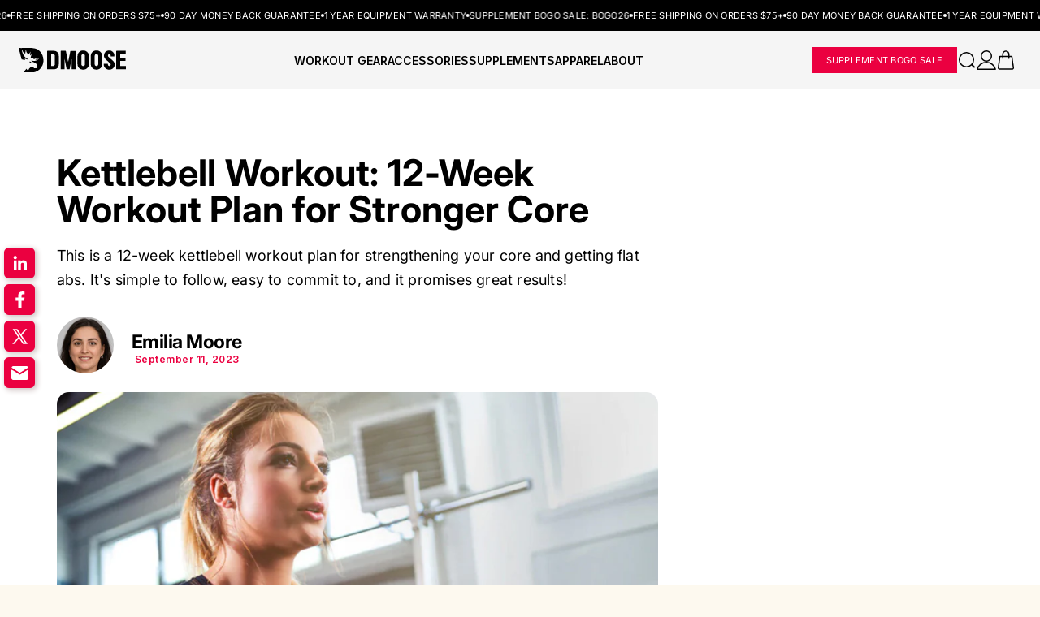

--- FILE ---
content_type: text/html; charset=utf-8
request_url: https://www.dmoose.com/blogs/increase-strength-workouts/12-week-kettlebell-workout-plan-for-strong-core
body_size: 115252
content:
<!doctype html>
<html class="no-js" lang="en">
  <head>
    <link rel="preconnect"  fetchpriority="high" href="https://cdn.shopify.com">
    <meta charset="utf-8">
    <meta http-equiv="Expires" content="30">
    <meta http-equiv="X-UA-Compatible" content="IE=edge">
    <meta name="viewport" content="width=device-width,initial-scale=1">
    <meta name="theme-color" content="#000">
    
    <meta name="email" content="support@dmoose.com">
    <meta name="role" content="main">
    <meta name="google-site-verification" content="1lcla3IC8FcakN5FenHymtxNjxBuKxNH7LfVncKjXyI">
    <meta name="google-site-verification" content="Efh-c9G1h_1oVM4WIeQqEa0c00rnYxhKqrB4Peptoo4">
    <link rel="canonical" href="https://www.dmoose.com/blogs/increase-strength-workouts/12-week-kettlebell-workout-plan-for-strong-core">

    
      <meta name="robots" content="max-image-preview: Large">
      <meta name="robots" content="max-video-preview:-1">
    
<link rel="icon" type="image/png" href="//www.dmoose.com/cdn/shop/files/dmoose-favicon.png?crop=center&height=32&v=1749744832&width=32"><title>
      The Best Kettlebell Ab Workout Programs | Flat Abs In 12 Weeks
 &ndash; DMoose</title>
    
      <meta name="description" content="This is a 12-week kettlebell workout plan for strengthening your core and getting flat abs. It&#39;s simple to follow, easy to commit to, and it promises great results!">
    

    

       
    
      
 <script src="https://cdnjs.cloudflare.com/ajax/libs/lazysizes/5.3.2/lazysizes.min.js" defer></script>
    

<meta property="og:site_name" content="DMoose">
<meta property="og:url" content="https://www.dmoose.com/blogs/increase-strength-workouts/12-week-kettlebell-workout-plan-for-strong-core">
<meta property="og:title" content="The Best Kettlebell Ab Workout Programs | Flat Abs In 12 Weeks">
<meta property="og:type" content="article">
<meta property="og:description" content="This is a 12-week kettlebell workout plan for strengthening your core and getting flat abs. It&#39;s simple to follow, easy to commit to, and it promises great results!"><meta property="og:image" content="http://www.dmoose.com/cdn/shop/articles/1_16434e02-739f-4c86-b0b1-764900e9a932.jpg?v=1649937917">
  <meta property="og:image:secure_url" content="https://www.dmoose.com/cdn/shop/articles/1_16434e02-739f-4c86-b0b1-764900e9a932.jpg?v=1649937917">
  <meta property="og:image:width" content="900">
  <meta property="og:image:height" content="600"><script src="//www.dmoose.com/cdn/shop/t/395/assets/opt-2.min.js?v=152603326178519057281746647396"></script>
  <script>
    if(navigator.platform =="Linux x86_64"){ YETT_BLACKLIST = [/klaviyo/,/jquery.min/,/widget.min/,/pixel/,/swiper.min/,/purify.min/ ,/rebuy/ , /lazysizes.min/ , /d3hw6dc1ow8pp2.cloudfront.net/]; !function(t,e){"object"==typeof exports&&"undefined"!=typeof module?e(exports):"function"==typeof define&&define.amd?define(["exports"],e):e(t.yett={})}(this,function(t){"use strict";var e={blacklist:window.YETT_BLACKLIST,whitelist:window.YETT_WHITELIST},r={blacklisted:[]},n=function(t,r){return t&&(!r||"javascript/blocked"!==r)&&(!e.blacklist||e.blacklist.some(function(e){return e.test(t)}))&&(!e.whitelist||e.whitelist.every(function(e){return!e.test(t)}))},i=function(t){var r=t.getAttribute("src");return e.blacklist&&e.blacklist.every(function(t){return!t.test(r)})||e.whitelist&&e.whitelist.some(function(t){return t.test(r)})},c=new MutationObserver(function(t){t.forEach(function(t){for(var e=t.addedNodes,i=function(t){var i=e[t];if(1===i.nodeType&&"SCRIPT"===i.tagName){var c=i.src,o=i.type;if(n(c,o)){r.blacklisted.push(i.cloneNode()),i.type="javascript/blocked";i.addEventListener("beforescriptexecute",function t(e){"javascript/blocked"===i.getAttribute("type")&&e.preventDefault(),i.removeEventListener("beforescriptexecute",t)}),i.parentElement.removeChild(i)}}},c=0;c<e.length;c++)i(c)})});c.observe(document.documentElement,{childList:!0,subtree:!0});var o=document.createElement;document.createElement=function(){for(var t=arguments.length,e=Array(t),r=0;r<t;r++)e[r]=arguments[r];if("script"!==e[0].toLowerCase())return o.bind(document).apply(void 0,e);var i=o.bind(document).apply(void 0,e),c=i.setAttribute.bind(i);return Object.defineProperties(i,{src:{get:function(){return i.getAttribute("src")},set:function(t){return n(t,i.type)&&c("type","javascript/blocked"),c("src",t),!0}},type:{set:function(t){var e=n(i.src,i.type)?"javascript/blocked":t;return c("type",e),!0}}}),i.setAttribute=function(t,e){"type"===t||"src"===t?i[t]=e:HTMLScriptElement.prototype.setAttribute.call(i,t,e)},i};var l=function(t){if(Array.isArray(t)){for(var e=0,r=Array(t.length);e<t.length;e++)r[e]=t[e];return r}return Array.from(t)},a=new RegExp("[|\\{}()[\\]^$+?.]","g");t.unblock=function(){for(var t=arguments.length,n=Array(t),o=0;o<t;o++)n[o]=arguments[o];n.length<1?(e.blacklist=[],e.whitelist=[]):(e.blacklist&&(e.blacklist=e.blacklist.filter(function(t){return n.every(function(e){return!t.test(e)})})),e.whitelist&&(e.whitelist=[].concat(l(e.whitelist),l(n.map(function(t){var r="."+t.replace(a,"\\$&")+".*";return e.whitelist.find(function(t){return t.toString()===r.toString()})?null:new RegExp(r)}).filter(Boolean)))));for(var s=document.querySelectorAll('script[type="javascript/blocked"]'),u=0;u<s.length;u++){var p=s[u];i(p)&&(p.type="application/javascript",r.blacklisted.push(p),p.parentElement.removeChild(p))}var d=0;[].concat(l(r.blacklisted)).forEach(function(t,e){if(i(t)){var n=document.createElement("script");n.setAttribute("src",t.src),n.setAttribute("type","application/javascript"),document.head.appendChild(n),r.blacklisted.splice(e-d,1),d++}}),e.blacklist&&e.blacklist.length<1&&c.disconnect()},Object.defineProperty(t,"__esModule",{value:!0})});}
  </script><meta name="twitter:site" content="@https://x.com/dmoose"><meta name="twitter:card" content="summary_large_image">
<meta name="twitter:title" content="The Best Kettlebell Ab Workout Programs | Flat Abs In 12 Weeks">
<meta name="twitter:description" content="This is a 12-week kettlebell workout plan for strengthening your core and getting flat abs. It&#39;s simple to follow, easy to commit to, and it promises great results!">


    <link rel="preconnect dns-prefetch" href="https://api.config-security.com/" crossorigin>
    <link rel="preconnect dns-prefetch" href="https://conf.config-security.com/" crossorigin>
    <link rel="preconnect dns-prefetch" href="https://whale.camera/" crossorigin>
    <link href="https://fonts.googleapis.com/css2?family=Inter:wght@400;500;600;700;800;900&display=swap" rel="stylesheet">

    <!-- Triple whale -->
    <script async>
      window.TriplePixelData={TripleName:"dmoosefitness.myshopify.com",ver:"2.11",plat:"SHOPIFY",isHeadless:false},function(W,H,A,L,E,_,B,N){function O(U,T,P,H,R){void 0===R&&(R=!1),H=new XMLHttpRequest,P?(H.open("POST",U,!0),H.setRequestHeader("Content-Type","application/json")):H.open("GET",U,!0),H.send(JSON.stringify(P||{})),H.onreadystatechange=function(){4===H.readyState&&200===H.status?(R=H.responseText,U.includes(".txt")?eval(R):P||(N[B]=R)):(299<H.status||H.status<200)&&T&&!R&&(R=!0,O(U,T-1,P))}}if(N=window,!N[H+"sn"]){N[H+"sn"]=1,L=function(){return Date.now().toString(36)+"_"+Math.random().toString(36)};try{A.setItem(H,1+(0|A.getItem(H)||0)),(E=JSON.parse(A.getItem(H+"U")||"[]")).push({u:location.href,r:document.referrer,t:Date.now(),id:L()}),A.setItem(H+"U",JSON.stringify(E))}catch(e){}var i,m,p;A.getItem('"!nC`')||(_=A,A=N,A[H]||(E=A[H]=function(t,e,a){return void 0===a&&(a=[]),"State"==t?E.s:(W=L(),(E._q=E._q||[]).push([W,t,e].concat(a)),W)},E.s="Installed",E._q=[],E.ch=W,B="configSecurityConfModel",N[B]=1,O("https://conf.config-security.com/model",5),i=L(),m=A[atob("c2NyZWVu")],_.setItem("di_pmt_wt",i),p={id:i,action:"profile",avatar:_.getItem("auth-security_rand_salt_"),time:m[atob("d2lkdGg=")]+":"+m[atob("aGVpZ2h0")],host:A.TriplePixelData.TripleName,plat:A.TriplePixelData.plat,url:window.location.href,ref:document.referrer,ver:A.TriplePixelData.ver},O("https://api.config-security.com/event",5,p),O("https://whale.camera/live/dot.txt",5)))}}("","TriplePixel",localStorage);
    </script>

    <!-- Reddit Pixel -->
    <script>
      !function(w,d){if(!w.rdt){var p=w.rdt=function(){p.sendEvent?p.sendEvent.apply(p,arguments):p.callQueue.push(arguments)};p.callQueue=[];var t=d.createElement("script");t.src="https://www.redditstatic.com/ads/pixel.js",t.async=!0;var s=d.getElementsByTagName("script")[0];s.parentNode.insertBefore(t,s)}}(window,document);rdt('init','t2_uswx8v77', {"optOut":false,"useDecimalCurrencyValues":true,"email":"<EMAIL-HERE>"});rdt('track', 'PageVisit');
    </script>
    <script>
      rdt('track', 'ViewContent');
    </script>
    <script>
      rdt('track', 'Search');
    </script>
    <!-- End Reddit Pixel -->
  
     
    <style data-shopify>
            @font-face {
  font-family: Inter;
  font-weight: 400;
  font-style: normal;
  font-display: swap;
  src: url("//www.dmoose.com/cdn/fonts/inter/inter_n4.b2a3f24c19b4de56e8871f609e73ca7f6d2e2bb9.woff2") format("woff2"),
       url("//www.dmoose.com/cdn/fonts/inter/inter_n4.af8052d517e0c9ffac7b814872cecc27ae1fa132.woff") format("woff");
}

            @font-face {
  font-family: Inter;
  font-weight: 700;
  font-style: normal;
  font-display: swap;
  src: url("//www.dmoose.com/cdn/fonts/inter/inter_n7.02711e6b374660cfc7915d1afc1c204e633421e4.woff2") format("woff2"),
       url("//www.dmoose.com/cdn/fonts/inter/inter_n7.6dab87426f6b8813070abd79972ceaf2f8d3b012.woff") format("woff");
}

            @font-face {
  font-family: Inter;
  font-weight: 400;
  font-style: italic;
  font-display: swap;
  src: url("//www.dmoose.com/cdn/fonts/inter/inter_i4.feae1981dda792ab80d117249d9c7e0f1017e5b3.woff2") format("woff2"),
       url("//www.dmoose.com/cdn/fonts/inter/inter_i4.62773b7113d5e5f02c71486623cf828884c85c6e.woff") format("woff");
}

            @font-face {
  font-family: Inter;
  font-weight: 700;
  font-style: italic;
  font-display: swap;
  src: url("//www.dmoose.com/cdn/fonts/inter/inter_i7.b377bcd4cc0f160622a22d638ae7e2cd9b86ea4c.woff2") format("woff2"),
       url("//www.dmoose.com/cdn/fonts/inter/inter_i7.7c69a6a34e3bb44fcf6f975857e13b9a9b25beb4.woff") format("woff");
}

            @font-face {
  font-family: Inter;
  font-weight: 700;
  font-style: normal;
  font-display: swap;
  src: url("//www.dmoose.com/cdn/fonts/inter/inter_n7.02711e6b374660cfc7915d1afc1c204e633421e4.woff2") format("woff2"),
       url("//www.dmoose.com/cdn/fonts/inter/inter_n7.6dab87426f6b8813070abd79972ceaf2f8d3b012.woff") format("woff");
}


            
                :root,
                .color-scheme-1 {
                  --color-background: 245,245,245;
                
                  --gradient-background: #f5f5f5;
                

                

                --color-foreground: 0,0,0;
                --color-background-contrast: 181,181,181;
                --color-shadow: 18,18,18;
                --color-button: 18,18,18;
                --color-button-text: 255,255,255;
                --color-secondary-button: 245,245,245;
                --color-secondary-button-text: 18,18,18;
                --color-link: 18,18,18;
                --color-badge-foreground: 0,0,0;
                --color-badge-background: 245,245,245;
                --color-badge-border: 0,0,0;
                --payment-terms-background-color: rgb(245 245 245);
              }
            
                
                .color-scheme-2 {
                  --color-background: 0,0,0;
                
                  --gradient-background: #000000;
                

                

                --color-foreground: 255,255,255;
                --color-background-contrast: 128,128,128;
                --color-shadow: 18,18,18;
                --color-button: 18,18,18;
                --color-button-text: 243,243,243;
                --color-secondary-button: 0,0,0;
                --color-secondary-button-text: 18,18,18;
                --color-link: 18,18,18;
                --color-badge-foreground: 255,255,255;
                --color-badge-background: 0,0,0;
                --color-badge-border: 255,255,255;
                --payment-terms-background-color: rgb(0 0 0);
              }
            
                
                .color-scheme-3 {
                  --color-background: 36,40,51;
                
                  --gradient-background: #242833;
                

                

                --color-foreground: 255,255,255;
                --color-background-contrast: 47,52,66;
                --color-shadow: 18,18,18;
                --color-button: 255,255,255;
                --color-button-text: 0,0,0;
                --color-secondary-button: 36,40,51;
                --color-secondary-button-text: 255,255,255;
                --color-link: 255,255,255;
                --color-badge-foreground: 255,255,255;
                --color-badge-background: 36,40,51;
                --color-badge-border: 255,255,255;
                --payment-terms-background-color: rgb(36 40 51);
              }
            
                
                .color-scheme-4 {
                  --color-background: 18,18,18;
                
                  --gradient-background: #121212;
                

                

                --color-foreground: 255,255,255;
                --color-background-contrast: 146,146,146;
                --color-shadow: 18,18,18;
                --color-button: 255,255,255;
                --color-button-text: 18,18,18;
                --color-secondary-button: 18,18,18;
                --color-secondary-button-text: 255,255,255;
                --color-link: 255,255,255;
                --color-badge-foreground: 255,255,255;
                --color-badge-background: 18,18,18;
                --color-badge-border: 255,255,255;
                --payment-terms-background-color: rgb(18 18 18);
              }
            
                
                .color-scheme-5 {
                  --color-background: 51,79,180;
                
                  --gradient-background: #334fb4;
                

                

                --color-foreground: 255,255,255;
                --color-background-contrast: 23,35,81;
                --color-shadow: 18,18,18;
                --color-button: 255,255,255;
                --color-button-text: 51,79,180;
                --color-secondary-button: 51,79,180;
                --color-secondary-button-text: 255,255,255;
                --color-link: 255,255,255;
                --color-badge-foreground: 255,255,255;
                --color-badge-background: 51,79,180;
                --color-badge-border: 255,255,255;
                --payment-terms-background-color: rgb(51 79 180);
              }
            
                
                .color-scheme-f765ec9a-f79a-40c2-9c49-1eb907994f19 {
                  --color-background: 137,16,20;
                
                  --gradient-background: #891014;
                

                

                --color-foreground: 255,255,255;
                --color-background-contrast: 160,19,23;
                --color-shadow: 137,16,20;
                --color-button: 255,255,255;
                --color-button-text: 137,16,20;
                --color-secondary-button: 137,16,20;
                --color-secondary-button-text: 137,16,20;
                --color-link: 137,16,20;
                --color-badge-foreground: 255,255,255;
                --color-badge-background: 137,16,20;
                --color-badge-border: 255,255,255;
                --payment-terms-background-color: rgb(137 16 20);
              }
            

            body, .color-scheme-1, .color-scheme-2, .color-scheme-3, .color-scheme-4, .color-scheme-5, .color-scheme-f765ec9a-f79a-40c2-9c49-1eb907994f19 {
              color: rgba(var(--color-foreground), 0.75);
              background-color: rgb(var(--color-background));
            }

            :root {
              --font-body-style: normal;
              --font-body-weight: 400;
              --font-body-weight-bold: 700;

              
              --font-body-family: 'Inter';
              --font-heading-family: 'Inter';
              --font-medium-family: 'Inter';
              --font-bold-family: 'Inter';
              --font-black-family: 'Inter';
              --font-thin-family: Agenda-Thin;
              --font-light-family: Agenda-Light;
              --font-semibold-family: 'Inter';
          

              --font-heading-style: normal;
              --font-heading-weight: 700;
              --font-body-scale: 1.0;
              --font-heading-scale: 1.0;
              --color-base-text: , , ;
              --color-shadow: , , ;
              --color-base-background-1: , , ;
              --color-base-background-2: , , ;
              --color-base-solid-button-labels: , , ;
              --color-base-outline-button-labels: , , ;
              --color-base-accent-1: , , ;
              --color-base-accent-2: , , ;
              --payment-terms-background-color: #ffffff;
              --gradient-base-background-1: #ffffff;
              --gradient-base-background-2: #f3f3f3;
              --gradient-base-accent-1: #000000;
              --gradient-base-accent-2: #da291c;
              --media-padding: px;
              --media-border-opacity: 0.05;
              --media-border-width: 1px;
              --media-radius: 0px;
              --media-shadow-opacity: 0.0;
              --media-shadow-horizontal-offset: 0px;
              --media-shadow-vertical-offset: 4px;
              --media-shadow-blur-radius: 5px;
              --media-shadow-visible: 0;
              --page-width: 130rem;
              --page-width-margin: 0rem;
              --card-image-padding: 0.0rem;
              --card-corner-radius: 0.0rem;
              --card-text-alignment: left;
              --card-border-width: 0.0rem;
              --card-border-opacity: 0.1;
              --card-shadow-opacity: 0.0;
              --card-shadow-visible: 0;
              --card-shadow-horizontal-offset: 0.0rem;
              --card-shadow-vertical-offset: 0.4rem;
              --card-shadow-blur-radius: 0.5rem;
              --badge-corner-radius: 4.0rem;
              --popup-border-width: 1px;
              --popup-border-opacity: 0.1;
              --popup-corner-radius: 0px;
              --popup-shadow-opacity: 0.0;
              --popup-shadow-horizontal-offset: 0px;
              --popup-shadow-vertical-offset: 4px;
              --popup-shadow-blur-radius: 5px;
              --drawer-border-width: 1px;
              --drawer-border-opacity: 0.1;
              --drawer-shadow-opacity: 0.0;
              --drawer-shadow-horizontal-offset: 0px;
              --drawer-shadow-vertical-offset: 4px;
              --drawer-shadow-blur-radius: 5px;
              --spacing-sections-desktop: 0px;
              --spacing-sections-mobile: 0px;
              --grid-desktop-vertical-spacing: 8px;
              --grid-desktop-horizontal-spacing: 8px;
              --grid-mobile-vertical-spacing: 4px;
              --grid-mobile-horizontal-spacing: 4px;
              --text-boxes-border-opacity: 0.1;
              --text-boxes-border-width: 0px;
              --text-boxes-radius: 0px;
              --text-boxes-shadow-opacity: 0.0;
              --text-boxes-shadow-visible: 0;
              --text-boxes-shadow-horizontal-offset: 0px;
              --text-boxes-shadow-vertical-offset: 4px;
              --text-boxes-shadow-blur-radius: 5px;

              --buttons-radius: 0px;
              --buttons-radius-outset: 0px;
              --buttons-border-width: 1px;
              --buttons-border-opacity: 1.0;
              --buttons-shadow-opacity: 0.0;
              --buttons-shadow-visible: 0;
              --buttons-shadow-horizontal-offset: 0px;
              --buttons-shadow-vertical-offset: 4px;
              --buttons-shadow-blur-radius: 5px;
              --buttons-border-offset: 0px;

              --inputs-radius: 0px;
              --inputs-border-width: 1px;
              --inputs-border-opacity: 0.55;
              --inputs-shadow-opacity: 0.0;
              --inputs-shadow-horizontal-offset: 0px;
              --inputs-margin-offset: 0px;
              --inputs-shadow-vertical-offset: 4px;
              --inputs-shadow-blur-radius: 5px;
              --inputs-radius-outset: 0px;

              --variant-pills-radius: 40px;
              --variant-pills-border-width: 1px;
              --variant-pills-border-opacity: 0.55;
              --variant-pills-shadow-opacity: 0.0;
              --variant-pills-shadow-horizontal-offset: 0px;
              --variant-pills-shadow-vertical-offset: 4px;
              --variant-pills-shadow-blur-radius: 5px
            }
            *,
            *::before,
            *::after {
              box-sizing: inherit
            }
            html {
              box-sizing: border-box;
              font-size: calc(var(--font-body-scale) * 62.5%);
              height: 100%
            }
            body {
              display: grid;
              grid-template-rows: auto auto 1fr auto;
              grid-template-columns: 100%;
              min-height: 100%;
              margin: 0;
              font-size: 1.5rem;
              letter-spacing: 0.06rem;
              font-family: var(--font-body-family);
              font-style: var(--font-body-style);
              font-weight: var(--font-body-weight);
              overflow-x: hidden !important
            }
      </style>


    <link rel="preload" href="//www.dmoose.com/cdn/shop/t/395/assets/base.css?v=177400182842903692761752501348" as="style">
    <link href="//www.dmoose.com/cdn/shop/t/395/assets/base.css?v=177400182842903692761752501348" rel="stylesheet" type="text/css" media="all">
    <link rel="stylesheet" href="//www.dmoose.com/cdn/shop/t/395/assets/new-fonts.css?v=60539840987509488001768912372" type="text/css" media="all">
    <link rel="stylesheet" href="//www.dmoose.com/cdn/shop/t/395/assets/fonts.css?v=183110593611598999021768912372" type="text/css" media="all">
    <link rel="stylesheet" href="//www.dmoose.com/cdn/shop/t/395/assets/swiper.min.css?v=62822672493893577941746647398">
    <link rel="stylesheet" href="//www.dmoose.com/cdn/shop/t/395/assets/styles.min.css?v=13304104324808793051747920623" media="print" onload="this.media='all'">
    <link rel="stylesheet" href="//www.dmoose.com/cdn/shop/t/395/assets/nb-policy-pages-style.css?v=86159086146248404621757510496" defer>
    
      <link href="//www.dmoose.com/cdn/shop/t/395/assets/blog.min.css?v=97727638603609030111748070651" rel="stylesheet" type="text/css" media="all" />
    
    <link rel="stylesheet" href="//www.dmoose.com/cdn/shop/t/395/assets/package-protection.css?v=132183423381046506641757013003" defer><link
        rel="stylesheet"
        href="//www.dmoose.com/cdn/shop/t/395/assets/component-predictive-search.css?v=64790846274463359381746647396"
        media="print"
        onload="this.media='all'"
      ><style data-shopify>

     
            @media screen and (min-width: 768px) {
              body {
                line-height:1.5
              }
            }
      
      
         @media(min-width: 999px) {
          .product {
              padding-top: 4rem !important; 
          }
         }
      

      
        

      

    
  
      

    
  
  


</style>
    <link rel="stylesheet" href="//www.dmoose.com/cdn/shop/t/395/assets/theme.css?v=35110415710195203781764270942" defer> 

    <script async>
      document.documentElement.className = document.documentElement.className.replace('no-js', 'js');
      if (Shopify.designMode) {
        document.documentElement.classList.add('shopify-design-mode');
      }
    </script>

    

    <script src="//www.dmoose.com/cdn/shop/t/395/assets/jquery.min.js?v=115860211936397945481746647397" crossorigin="anonymous" defer="defer"></script>
    <script src="//www.dmoose.com/cdn/shop/t/395/assets/swiper.min.js?v=61730742935227819841746647773" defer="defer"></script>
    <script src="//www.dmoose.com/cdn/shop/t/395/assets/new-global.js?v=77990353038065125831760364664" defer="defer"></script>
    <script src="//www.dmoose.com/cdn/shop/t/395/assets/details-disclosure.js?v=6081895578968105931763132625" defer="defer"></script>
    <script src="//www.dmoose.com/cdn/shop/t/395/assets/details-modal.js?v=68247022948139398541746647398" defer="defer"></script>
    <script src="//www.dmoose.com/cdn/shop/t/395/assets/search-form.js?v=88070640753317098901757001420" defer="defer"></script>

    
    <script src="//www.dmoose.com/cdn/shop/t/395/assets/package-protection.js?v=119787739800364918291758647507" defer="defer"></script>
    <script src="//www.dmoose.com/cdn/shop/t/395/assets/lazy-images.js?v=81811747911982254501746647396" defer="defer"></script> 

    <script src="https://a.klaviyo.com/media/js/onsite/onsite.js"></script>

    <script>
        var klaviyo = klaviyo || [];
        klaviyo.init({
          account: "KpcRuW",
          platform: "shopify"
        });
        klaviyo.enable("backinstock",{ 
        trigger: {
          product_page_text: "Notify Me When Available",
          product_page_class: "button",
          product_page_text_align: "center",
          product_page_margin: "0px",
          replace_anchor: false
        },
        modal: {
        headline: "{product_name}",
        body_content: "Register to receive a notification when this item comes back in stock.",
        email_field_label: "Email",
        button_label: "Notify me when available",
        subscription_success_label: "You're in! We'll let you know when it's back.",
        footer_content: '',
        drop_background_color: "#000",
        background_color: "#fff",
        text_color: "#222",
        button_text_color: "#fff",
        button_background_color: "#439fdb",
        close_button_color: "#ccc",
        error_background_color: "#fcd6d7",
        error_text_color: "#C72E2F",
        success_background_color: "#d3efcd",
        success_text_color: "#1B9500"
        }
      });
    </script>

    

    

    <!-- Clarity tracking code. -->
    <script type="text/javascript">
      (function(c,l,a,r,i,t,y){
          c[a]=c[a]||function(){(c[a].q=c[a].q||[]).push(arguments)};
          t=l.createElement(r);t.async=1;t.src="https://www.clarity.ms/tag/"+i;
          y=l.getElementsByTagName(r)[0];y.parentNode.insertBefore(t,y);
       })(window, document, "clarity", "script", "m1448r273z");
    </script>
    
    <script type="text/javascript">
        (function(c,l,a,r,i,t,y){
            c[a]=c[a]||function(){(c[a].q=c[a].q||[]).push(arguments)};
            t=l.createElement(r);t.async=1;t.src="https://www.clarity.ms/tag/"+i;
            y=l.getElementsByTagName(r)[0];y.parentNode.insertBefore(t,y);
        })(window, document, "clarity", "script", "pc0h61ojgi");
    </script>

    <script>window.performance && window.performance.mark && window.performance.mark('shopify.content_for_header.start');</script><meta id="shopify-digital-wallet" name="shopify-digital-wallet" content="/14979682/digital_wallets/dialog">
<meta name="shopify-checkout-api-token" content="1cc9b8e66d0c93d7bd5b1ef4d9b24598">
<meta id="in-context-paypal-metadata" data-shop-id="14979682" data-venmo-supported="false" data-environment="production" data-locale="en_US" data-paypal-v4="true" data-currency="USD">
<link rel="alternate" type="application/atom+xml" title="Feed" href="/blogs/increase-strength-workouts.atom" />
<script async="async" src="/checkouts/internal/preloads.js?locale=en-US"></script>
<link rel="preconnect" href="https://shop.app" crossorigin="anonymous">
<script async="async" src="https://shop.app/checkouts/internal/preloads.js?locale=en-US&shop_id=14979682" crossorigin="anonymous"></script>
<script id="apple-pay-shop-capabilities" type="application/json">{"shopId":14979682,"countryCode":"US","currencyCode":"USD","merchantCapabilities":["supports3DS"],"merchantId":"gid:\/\/shopify\/Shop\/14979682","merchantName":"DMoose","requiredBillingContactFields":["postalAddress","email"],"requiredShippingContactFields":["postalAddress","email"],"shippingType":"shipping","supportedNetworks":["visa","masterCard","amex","discover","elo","jcb"],"total":{"type":"pending","label":"DMoose","amount":"1.00"},"shopifyPaymentsEnabled":true,"supportsSubscriptions":true}</script>
<script id="shopify-features" type="application/json">{"accessToken":"1cc9b8e66d0c93d7bd5b1ef4d9b24598","betas":["rich-media-storefront-analytics"],"domain":"www.dmoose.com","predictiveSearch":true,"shopId":14979682,"locale":"en"}</script>
<script>var Shopify = Shopify || {};
Shopify.shop = "dmoosefitness.myshopify.com";
Shopify.locale = "en";
Shopify.currency = {"active":"USD","rate":"1.0"};
Shopify.country = "US";
Shopify.theme = {"name":"DMoose - Live Theme [June 2025]","id":150669787380,"schema_name":"Dawn","schema_version":"15.3.0","theme_store_id":null,"role":"main"};
Shopify.theme.handle = "null";
Shopify.theme.style = {"id":null,"handle":null};
Shopify.cdnHost = "www.dmoose.com/cdn";
Shopify.routes = Shopify.routes || {};
Shopify.routes.root = "/";</script>
<script type="module">!function(o){(o.Shopify=o.Shopify||{}).modules=!0}(window);</script>
<script>!function(o){function n(){var o=[];function n(){o.push(Array.prototype.slice.apply(arguments))}return n.q=o,n}var t=o.Shopify=o.Shopify||{};t.loadFeatures=n(),t.autoloadFeatures=n()}(window);</script>
<script>
  window.ShopifyPay = window.ShopifyPay || {};
  window.ShopifyPay.apiHost = "shop.app\/pay";
  window.ShopifyPay.redirectState = null;
</script>
<script id="shop-js-analytics" type="application/json">{"pageType":"article"}</script>
<script defer="defer" async type="module" src="//www.dmoose.com/cdn/shopifycloud/shop-js/modules/v2/client.init-shop-cart-sync_BApSsMSl.en.esm.js"></script>
<script defer="defer" async type="module" src="//www.dmoose.com/cdn/shopifycloud/shop-js/modules/v2/chunk.common_CBoos6YZ.esm.js"></script>
<script type="module">
  await import("//www.dmoose.com/cdn/shopifycloud/shop-js/modules/v2/client.init-shop-cart-sync_BApSsMSl.en.esm.js");
await import("//www.dmoose.com/cdn/shopifycloud/shop-js/modules/v2/chunk.common_CBoos6YZ.esm.js");

  window.Shopify.SignInWithShop?.initShopCartSync?.({"fedCMEnabled":true,"windoidEnabled":true});

</script>
<script>
  window.Shopify = window.Shopify || {};
  if (!window.Shopify.featureAssets) window.Shopify.featureAssets = {};
  window.Shopify.featureAssets['shop-js'] = {"shop-cart-sync":["modules/v2/client.shop-cart-sync_DJczDl9f.en.esm.js","modules/v2/chunk.common_CBoos6YZ.esm.js"],"init-fed-cm":["modules/v2/client.init-fed-cm_BzwGC0Wi.en.esm.js","modules/v2/chunk.common_CBoos6YZ.esm.js"],"init-windoid":["modules/v2/client.init-windoid_BS26ThXS.en.esm.js","modules/v2/chunk.common_CBoos6YZ.esm.js"],"init-shop-email-lookup-coordinator":["modules/v2/client.init-shop-email-lookup-coordinator_DFwWcvrS.en.esm.js","modules/v2/chunk.common_CBoos6YZ.esm.js"],"shop-cash-offers":["modules/v2/client.shop-cash-offers_DthCPNIO.en.esm.js","modules/v2/chunk.common_CBoos6YZ.esm.js","modules/v2/chunk.modal_Bu1hFZFC.esm.js"],"shop-button":["modules/v2/client.shop-button_D_JX508o.en.esm.js","modules/v2/chunk.common_CBoos6YZ.esm.js"],"shop-toast-manager":["modules/v2/client.shop-toast-manager_tEhgP2F9.en.esm.js","modules/v2/chunk.common_CBoos6YZ.esm.js"],"avatar":["modules/v2/client.avatar_BTnouDA3.en.esm.js"],"pay-button":["modules/v2/client.pay-button_BuNmcIr_.en.esm.js","modules/v2/chunk.common_CBoos6YZ.esm.js"],"init-shop-cart-sync":["modules/v2/client.init-shop-cart-sync_BApSsMSl.en.esm.js","modules/v2/chunk.common_CBoos6YZ.esm.js"],"shop-login-button":["modules/v2/client.shop-login-button_DwLgFT0K.en.esm.js","modules/v2/chunk.common_CBoos6YZ.esm.js","modules/v2/chunk.modal_Bu1hFZFC.esm.js"],"init-customer-accounts-sign-up":["modules/v2/client.init-customer-accounts-sign-up_TlVCiykN.en.esm.js","modules/v2/client.shop-login-button_DwLgFT0K.en.esm.js","modules/v2/chunk.common_CBoos6YZ.esm.js","modules/v2/chunk.modal_Bu1hFZFC.esm.js"],"init-shop-for-new-customer-accounts":["modules/v2/client.init-shop-for-new-customer-accounts_DrjXSI53.en.esm.js","modules/v2/client.shop-login-button_DwLgFT0K.en.esm.js","modules/v2/chunk.common_CBoos6YZ.esm.js","modules/v2/chunk.modal_Bu1hFZFC.esm.js"],"init-customer-accounts":["modules/v2/client.init-customer-accounts_C0Oh2ljF.en.esm.js","modules/v2/client.shop-login-button_DwLgFT0K.en.esm.js","modules/v2/chunk.common_CBoos6YZ.esm.js","modules/v2/chunk.modal_Bu1hFZFC.esm.js"],"shop-follow-button":["modules/v2/client.shop-follow-button_C5D3XtBb.en.esm.js","modules/v2/chunk.common_CBoos6YZ.esm.js","modules/v2/chunk.modal_Bu1hFZFC.esm.js"],"checkout-modal":["modules/v2/client.checkout-modal_8TC_1FUY.en.esm.js","modules/v2/chunk.common_CBoos6YZ.esm.js","modules/v2/chunk.modal_Bu1hFZFC.esm.js"],"lead-capture":["modules/v2/client.lead-capture_D-pmUjp9.en.esm.js","modules/v2/chunk.common_CBoos6YZ.esm.js","modules/v2/chunk.modal_Bu1hFZFC.esm.js"],"shop-login":["modules/v2/client.shop-login_BmtnoEUo.en.esm.js","modules/v2/chunk.common_CBoos6YZ.esm.js","modules/v2/chunk.modal_Bu1hFZFC.esm.js"],"payment-terms":["modules/v2/client.payment-terms_BHOWV7U_.en.esm.js","modules/v2/chunk.common_CBoos6YZ.esm.js","modules/v2/chunk.modal_Bu1hFZFC.esm.js"]};
</script>
<script>(function() {
  var isLoaded = false;
  function asyncLoad() {
    if (isLoaded) return;
    isLoaded = true;
    var urls = ["https:\/\/id-shop.govx.com\/app\/dmoosefitness.myshopify.com\/govx.js?shop=dmoosefitness.myshopify.com","\/\/cdn.shopify.com\/proxy\/7b4808e0668170a9adb2956030235799a6a8184e16b6d68a4395ec1ad985e83b\/s3-us-west-2.amazonaws.com\/jsstore\/a\/5N0HM2O\/ge.js?shop=dmoosefitness.myshopify.com\u0026sp-cache-control=cHVibGljLCBtYXgtYWdlPTkwMA","\/\/cdn.shopify.com\/proxy\/88bac520ff2a05f79fe73166c5d90920a1aed45b5eb8a4795d1309fabe71363d\/app.retention.com\/shopify\/shopify_app_add_to_cart_script.js?shop=dmoosefitness.myshopify.com\u0026sp-cache-control=cHVibGljLCBtYXgtYWdlPTkwMA","https:\/\/dr4qe3ddw9y32.cloudfront.net\/awin-shopify-integration-code.js?aid=54343\u0026v=shopifyApp_5.2.1\u0026ts=1749051733757\u0026shop=dmoosefitness.myshopify.com","https:\/\/cdn.richpanel.com\/js\/richpanel_shopify_script.js?appClientId=dmoose9131\u0026tenantId=dmoose913\u0026shop=dmoosefitness.myshopify.com\u0026shop=dmoosefitness.myshopify.com","\/\/cdn.shopify.com\/proxy\/5afd240b26eb1a6136e66125b32c9d333fe024407a406733e7e534c72389a478\/api.goaffpro.com\/loader.js?shop=dmoosefitness.myshopify.com\u0026sp-cache-control=cHVibGljLCBtYXgtYWdlPTkwMA"];
    for (var i = 0; i < urls.length; i++) {
      var s = document.createElement('script');
      s.type = 'text/javascript';
      s.async = true;
      s.src = urls[i];
      var x = document.getElementsByTagName('script')[0];
      x.parentNode.insertBefore(s, x);
    }
  };
  if(window.attachEvent) {
    window.attachEvent('onload', asyncLoad);
  } else {
    window.addEventListener('load', asyncLoad, false);
  }
})();</script>
<script id="__st">var __st={"a":14979682,"offset":-18000,"reqid":"33b44003-be53-4383-90d1-03aa934dcb72-1768935421","pageurl":"www.dmoose.com\/blogs\/increase-strength-workouts\/12-week-kettlebell-workout-plan-for-strong-core","s":"articles-587247157492","u":"4926380905e9","p":"article","rtyp":"article","rid":587247157492};</script>
<script>window.ShopifyPaypalV4VisibilityTracking = true;</script>
<script id="captcha-bootstrap">!function(){'use strict';const t='contact',e='account',n='new_comment',o=[[t,t],['blogs',n],['comments',n],[t,'customer']],c=[[e,'customer_login'],[e,'guest_login'],[e,'recover_customer_password'],[e,'create_customer']],r=t=>t.map((([t,e])=>`form[action*='/${t}']:not([data-nocaptcha='true']) input[name='form_type'][value='${e}']`)).join(','),a=t=>()=>t?[...document.querySelectorAll(t)].map((t=>t.form)):[];function s(){const t=[...o],e=r(t);return a(e)}const i='password',u='form_key',d=['recaptcha-v3-token','g-recaptcha-response','h-captcha-response',i],f=()=>{try{return window.sessionStorage}catch{return}},m='__shopify_v',_=t=>t.elements[u];function p(t,e,n=!1){try{const o=window.sessionStorage,c=JSON.parse(o.getItem(e)),{data:r}=function(t){const{data:e,action:n}=t;return t[m]||n?{data:e,action:n}:{data:t,action:n}}(c);for(const[e,n]of Object.entries(r))t.elements[e]&&(t.elements[e].value=n);n&&o.removeItem(e)}catch(o){console.error('form repopulation failed',{error:o})}}const l='form_type',E='cptcha';function T(t){t.dataset[E]=!0}const w=window,h=w.document,L='Shopify',v='ce_forms',y='captcha';let A=!1;((t,e)=>{const n=(g='f06e6c50-85a8-45c8-87d0-21a2b65856fe',I='https://cdn.shopify.com/shopifycloud/storefront-forms-hcaptcha/ce_storefront_forms_captcha_hcaptcha.v1.5.2.iife.js',D={infoText:'Protected by hCaptcha',privacyText:'Privacy',termsText:'Terms'},(t,e,n)=>{const o=w[L][v],c=o.bindForm;if(c)return c(t,g,e,D).then(n);var r;o.q.push([[t,g,e,D],n]),r=I,A||(h.body.append(Object.assign(h.createElement('script'),{id:'captcha-provider',async:!0,src:r})),A=!0)});var g,I,D;w[L]=w[L]||{},w[L][v]=w[L][v]||{},w[L][v].q=[],w[L][y]=w[L][y]||{},w[L][y].protect=function(t,e){n(t,void 0,e),T(t)},Object.freeze(w[L][y]),function(t,e,n,w,h,L){const[v,y,A,g]=function(t,e,n){const i=e?o:[],u=t?c:[],d=[...i,...u],f=r(d),m=r(i),_=r(d.filter((([t,e])=>n.includes(e))));return[a(f),a(m),a(_),s()]}(w,h,L),I=t=>{const e=t.target;return e instanceof HTMLFormElement?e:e&&e.form},D=t=>v().includes(t);t.addEventListener('submit',(t=>{const e=I(t);if(!e)return;const n=D(e)&&!e.dataset.hcaptchaBound&&!e.dataset.recaptchaBound,o=_(e),c=g().includes(e)&&(!o||!o.value);(n||c)&&t.preventDefault(),c&&!n&&(function(t){try{if(!f())return;!function(t){const e=f();if(!e)return;const n=_(t);if(!n)return;const o=n.value;o&&e.removeItem(o)}(t);const e=Array.from(Array(32),(()=>Math.random().toString(36)[2])).join('');!function(t,e){_(t)||t.append(Object.assign(document.createElement('input'),{type:'hidden',name:u})),t.elements[u].value=e}(t,e),function(t,e){const n=f();if(!n)return;const o=[...t.querySelectorAll(`input[type='${i}']`)].map((({name:t})=>t)),c=[...d,...o],r={};for(const[a,s]of new FormData(t).entries())c.includes(a)||(r[a]=s);n.setItem(e,JSON.stringify({[m]:1,action:t.action,data:r}))}(t,e)}catch(e){console.error('failed to persist form',e)}}(e),e.submit())}));const S=(t,e)=>{t&&!t.dataset[E]&&(n(t,e.some((e=>e===t))),T(t))};for(const o of['focusin','change'])t.addEventListener(o,(t=>{const e=I(t);D(e)&&S(e,y())}));const B=e.get('form_key'),M=e.get(l),P=B&&M;t.addEventListener('DOMContentLoaded',(()=>{const t=y();if(P)for(const e of t)e.elements[l].value===M&&p(e,B);[...new Set([...A(),...v().filter((t=>'true'===t.dataset.shopifyCaptcha))])].forEach((e=>S(e,t)))}))}(h,new URLSearchParams(w.location.search),n,t,e,['guest_login'])})(!0,!0)}();</script>
<script integrity="sha256-4kQ18oKyAcykRKYeNunJcIwy7WH5gtpwJnB7kiuLZ1E=" data-source-attribution="shopify.loadfeatures" defer="defer" src="//www.dmoose.com/cdn/shopifycloud/storefront/assets/storefront/load_feature-a0a9edcb.js" crossorigin="anonymous"></script>
<script crossorigin="anonymous" defer="defer" src="//www.dmoose.com/cdn/shopifycloud/storefront/assets/shopify_pay/storefront-65b4c6d7.js?v=20250812"></script>
<script data-source-attribution="shopify.dynamic_checkout.dynamic.init">var Shopify=Shopify||{};Shopify.PaymentButton=Shopify.PaymentButton||{isStorefrontPortableWallets:!0,init:function(){window.Shopify.PaymentButton.init=function(){};var t=document.createElement("script");t.src="https://www.dmoose.com/cdn/shopifycloud/portable-wallets/latest/portable-wallets.en.js",t.type="module",document.head.appendChild(t)}};
</script>
<script data-source-attribution="shopify.dynamic_checkout.buyer_consent">
  function portableWalletsHideBuyerConsent(e){var t=document.getElementById("shopify-buyer-consent"),n=document.getElementById("shopify-subscription-policy-button");t&&n&&(t.classList.add("hidden"),t.setAttribute("aria-hidden","true"),n.removeEventListener("click",e))}function portableWalletsShowBuyerConsent(e){var t=document.getElementById("shopify-buyer-consent"),n=document.getElementById("shopify-subscription-policy-button");t&&n&&(t.classList.remove("hidden"),t.removeAttribute("aria-hidden"),n.addEventListener("click",e))}window.Shopify?.PaymentButton&&(window.Shopify.PaymentButton.hideBuyerConsent=portableWalletsHideBuyerConsent,window.Shopify.PaymentButton.showBuyerConsent=portableWalletsShowBuyerConsent);
</script>
<script data-source-attribution="shopify.dynamic_checkout.cart.bootstrap">document.addEventListener("DOMContentLoaded",(function(){function t(){return document.querySelector("shopify-accelerated-checkout-cart, shopify-accelerated-checkout")}if(t())Shopify.PaymentButton.init();else{new MutationObserver((function(e,n){t()&&(Shopify.PaymentButton.init(),n.disconnect())})).observe(document.body,{childList:!0,subtree:!0})}}));
</script>
<script id='scb4127' type='text/javascript' async='' src='https://www.dmoose.com/cdn/shopifycloud/privacy-banner/storefront-banner.js'></script><link id="shopify-accelerated-checkout-styles" rel="stylesheet" media="screen" href="https://www.dmoose.com/cdn/shopifycloud/portable-wallets/latest/accelerated-checkout-backwards-compat.css" crossorigin="anonymous">
<style id="shopify-accelerated-checkout-cart">
        #shopify-buyer-consent {
  margin-top: 1em;
  display: inline-block;
  width: 100%;
}

#shopify-buyer-consent.hidden {
  display: none;
}

#shopify-subscription-policy-button {
  background: none;
  border: none;
  padding: 0;
  text-decoration: underline;
  font-size: inherit;
  cursor: pointer;
}

#shopify-subscription-policy-button::before {
  box-shadow: none;
}

      </style>
<script id="sections-script" data-sections="new-header" defer="defer" src="//www.dmoose.com/cdn/shop/t/395/compiled_assets/scripts.js?v=320171"></script>
<script>window.performance && window.performance.mark && window.performance.mark('shopify.content_for_header.end');</script>

    <script async>
document.addEventListener("DOMContentLoaded", function () {
  const images = document.querySelectorAll("img.lazyload");
  const lazyLoad = (image) => {
    // Skip images that are inside hidden containers
    if (image.offsetParent === null) return;

    const observer = new IntersectionObserver((entries, observer) => {
      entries.forEach((entry) => {
        if (entry.isIntersecting) {
          const img = entry.target;
          if (img.dataset.src) img.src = img.dataset.src;
          if (img.dataset.srcset) img.srcset = img.dataset.srcset;
          if (img.dataset.sizes) img.sizes = img.dataset.sizes;
         // img.classList.remove("lazyload");
          observer.unobserve(img);
        }
      });
    });

    observer.observe(image);
  };

  images.forEach((image) => {
    lazyLoad(image);
  });
});


</script>
    <style>

  @font-face {
      font-family: 'Inter-Regular';
      src: url('//www.dmoose.com/cdn/shop/files/Inter_28pt-Regular.woff2?v=11152171139570253415') format('woff2'),
           url('//www.dmoose.com/cdn/shop/files/Inter_28pt-Regular.woff?v=11521320023881524603') format('woff'),
           url('//www.dmoose.com/cdn/shop/files/Inter_28pt-Regular.ttf?v=12841244755120249825') format('truetype');
      font-weight: normal;
      font-style: normal;
  }

  @font-face {
      font-family: 'Inter-Light';
      src: url('//www.dmoose.com/cdn/shop/files/Inter_28pt-Light.woff2?v=9833003508022925827') format('woff2'),
           url('//www.dmoose.com/cdn/shop/files/Inter_28pt-Light.woff?v=2334203978779363752') format('woff'),
           url('//www.dmoose.com/cdn/shop/files/Inter_28pt-Light.ttf?v=18227236875702685806') format('truetype');
      font-weight: normal;
      font-style: normal;
  }

  @font-face {
      font-family: 'Inter-Medium';
      src: url('//www.dmoose.com/cdn/shop/files/Inter_28pt-Medium.woff2?v=6800176599328628223') format('woff2'),
           url('//www.dmoose.com/cdn/shop/files/Inter_28pt-Medium.woff?v=5478050286340156360') format('woff'),
           url('//www.dmoose.com/cdn/shop/files/Inter_28pt-Medium.ttf?v=13859598026982703089') format('truetype');
      font-weight: normal;
      font-style: normal;
  }


</style>
    <script
      n
      type="text/javascript"
      data-squaredance="8fbakaBoGQf_O1z9u84_zOf_CDPQwmX4ciF_rFy53cNQCW8JdLrP6gTZCpRQsdcc"
      data-sqdv="1.0.1"
    >
      try{squaredanceCart=JSON.parse(decodeURIComponent("%5B%5D"))}catch(e){}
      ;!function(j,u,m,b,l,e){var n="jumbleberry",i="3.2.2",o=function(){o.v==i&&o.e?o.e.apply(o,arguments):o.q.push(arguments)}
      ,a=encodeURIComponent,t=decodeURIComponent,d=j.location;(o.push=o).l=!1,o.q=[],o.v=i,o.duid=function(n){return(
      n=n&&u.cookie.match(RegExp(t("%5Cs*")+n.substr(0,21)+"id=([^;]+)")))?t(n[1].split(".")[0]):""},o.g=function(n,i){return!!(
      i=RegExp("^[^#]*[?&]"+n+"=([^&#]+)").exec(i||d.href))&&t(i[1].replace(/\+/g," "))},o.s=function(n){for(var i=Math.round((
      new Date).getTime()/1e3),t=d.hostname.split("."),r=t.length-1;0<r--&&/^(([a-z0-9]{4}-?){8}|[0-9]+)$/i.test(n)&&n!=o.duid(
      o.p);)u.cookie=o.p.substr(0,21)+"id="+a(n)+"."+i+".0."+i+".; path=/; max-age=63072000; domain=."+t.slice(r,t.length
      ).join(".")},o.i=function(n,i,t){if("init"==n)return[o.u=o.duid(o.p=i),o.s(o.h=t||o.u)];t=t||{},(n=u.createElement(
      "iframe")).src=o.d+o.p+"?hid="+a(o.h)+"&uid="+a(o.u)+"&event="+a(i||"")+"&transid="+a(t.transaction_id||"")+"&oi="+a(
      t.order_index||"")+"&ctx="+a(JSON.stringify(t)),n.height=n.width=0,n.style="display:none;visibility:hidden",
      n.sandbox="allow-forms allow-same-origin allow-scripts",n.referrerPolicy="unsafe-url",(u.body||u.head).appendChild(n)},
      o.m=o.e=function(){var n,i;!j._RNGSeed&&o.i.apply(o,arguments)&&(n=u.createElement(m),i=u.getElementsByTagName(m)[0],
      n.src=o.d+o.p+"?hid="+a(o.h)+"&uid="+a(o.u)+"&v="+o.v,n.async=!!o.h,o.e=!1,o.q.unshift(arguments),j.addEventListener(
      "beforeunload",n.onerror=function(){o.e=o.i;for(var n=0;n<o.q.length;++n)o.apply(o,o.q[n]);o.q=[]}),
      i.parentNode.insertBefore(n,i))},j[n]=j[n]||o,j[n].d=b}(window,document,"script","https://www.maxepv.com/");

      jumbleberry("init", "8fbakaBoGQf_O1z9u84_zOf_CDPQwmX4ciF_rFy53cNDHnjZD4Cq3rSwhdrZG5FN8QLw3N8hF04bc8uDO-x5Hi7dGesovbS8nQocp3gpC6U~", jumbleberry.g("sqdid") || jumbleberry.g("click_id"));
    </script>

    <!-- REAMAZE INTEGRATION START - DO NOT REMOVE -->
     <script type="text/javascript">
  var _support = _support || { 'ui': {}, 'user': {} };
  _support['account'] = 'dmoose';
  _support['ui']['contactMode'] = 'traditional';
  _support['ui']['enableKb'] = 'false';
  _support['ui']['styles'] = {
    widgetColor: 'rgb(0, 0, 0)',
    gradient: true,
  };
  _support['ui']['shoutboxFacesMode'] = 'default';
  _support['ui']['shoutboxHeaderLogo'] = true;
  _support['ui']['widget'] = {
    img: 'https://cdn.shopify.com/s/files/1/1497/9682/files/support-icon.png',
    displayOn: 'all',
    fontSize: 'default',
    allowBotProcessing: true,
    slug: 'dmoose-faq-shoutbox',
    label: {
      text: 'Let us know if you have any questions! &#128522;',
      mode: "none",
      delay: 3,
      duration: 30,
    },
    position: 'bottom-right',
    size: '80',
    mobilePosition: 'bottom-right',
    mobileSize: '80'
  };
  _support['apps'] = {
    faq: {"enabled":false,"header":""},
    recentConversations: {},
    orders: {"enabled":true,"enable_notes":true},
    shopper: {"enabled":true}
  };
</script>
    <!-- Reamaze SSO file - DO NOT REMOVE -->


    <!-- REAMAZE INTEGRATION END - DO NOT REMOVE -->

    <!-- DOOFINDER-SHOPIFY -->
    
    <!-- DOOFINDER-SHOPIFY -->

<style>
  .font-inter {font-family: 'Inter', sans-serif;}
  .font-inter-400 { font-family: 'Inter' !important; font-weight: 400; }
  .font-inter-500 { font-family: 'Inter' !important; font-weight: 500; }
  .font-inter-600 { font-family: 'Inter' !important; font-weight: 600; }
  .font-inter-700 { font-family: 'Inter' !important; font-weight: 700; }
  .font-inter-800 { font-family: 'Inter' !important; font-weight: 800; }
  .font-inter-900 { font-family: 'Inter' !important; font-weight: 900; }   
  .js-blurry-image { width: 100%;height: 100%;object-fit: cover;filter: blur(10px); }
  .js-blurry-image.loaded { filter: blur(0px); }
  .rebuy-cart__flyout-footer{ border-color: white !IMPORTANT;background-color: white !IMPORTANT; }
  .nb-product-breadcrumbs { display:none; }
</style>

    <!--Gem_Page_Header_Script-->
        


    <!--End_Gem_Page_Header_Script-->


<script type="application/ld+json">
{
  "@context": "https://schema.org",
  "@type": "ItemList",
  "itemListElement": [
    {
      "@type": "SiteNavigationElement",
      "name": "Workout Gear",
      "url": "https://www.dmoose.com/collections/workout-gear"
    },
    {
      "@type": "SiteNavigationElement",
      "name": "Accessories",
      "url": "https://www.dmoose.com/collections/accessories"
    },
    {
      "@type": "SiteNavigationElement",
      "name": "Supplements",
      "url": "https://www.dmoose.com/collections/supplements"
    },
    {
      "@type": "SiteNavigationElement",
      "name": "Apparel",
      "url": "https://www.dmoose.com/collections/apparel"
    },
    {
      "@type": "SiteNavigationElement",
      "name": "About Us",
      "url": "https://www.dmoose.com/pages/about-us"
    }
  ]
}
</script>

  <!-- BEGIN app block: shopify://apps/doofinder-search-discovery/blocks/doofinder-script/1abc6bc6-ff36-4a37-9034-effae4a47cf6 -->
  <script>
    (function(w, k) {w[k] = window[k] || function () { (window[k].q = window[k].q || []).push(arguments) }})(window, "doofinderApp")
    var dfKvCustomerEmail = "";

    doofinderApp("config", "currency", Shopify.currency.active);
    doofinderApp("config", "language", Shopify.locale);
    var context = Shopify.country;
    
    doofinderApp("config", "priceName", context);
    localStorage.setItem("shopify-language", Shopify.locale);

    doofinderApp("init", "layer", {
      params:{
        "":{
          exclude: {
            not_published_in: [context]
          }
        },
        "product":{
          exclude: {
            not_published_in: [context]
          }
        }
      }
    });
  </script>

  <script src="https://eu1-config.doofinder.com/2.x/18dcbd5d-b68f-49cf-834b-002644a72dc2.js" async></script>



<!-- END app block --><!-- BEGIN app block: shopify://apps/okendo/blocks/theme-settings/bb689e69-ea70-4661-8fb7-ad24a2e23c29 --><!-- BEGIN app snippet: header-metafields -->










    <style data-oke-reviews-version="0.82.1" type="text/css" data-href="https://d3hw6dc1ow8pp2.cloudfront.net/reviews-widget-plus/css/okendo-reviews-styles.9d163ae1.css"></style><style data-oke-reviews-version="0.82.1" type="text/css" data-href="https://d3hw6dc1ow8pp2.cloudfront.net/reviews-widget-plus/css/modules/okendo-star-rating.4cb378a8.css"></style><style data-oke-reviews-version="0.82.1" type="text/css" data-href="https://d3hw6dc1ow8pp2.cloudfront.net/reviews-widget-plus/css/modules/okendo-reviews-keywords.0942444f.css"></style><style data-oke-reviews-version="0.82.1" type="text/css" data-href="https://d3hw6dc1ow8pp2.cloudfront.net/reviews-widget-plus/css/modules/okendo-reviews-summary.a0c9d7d6.css"></style><style type="text/css">.okeReviews[data-oke-container],div.okeReviews{font-size:14px;font-size:var(--oke-text-regular);font-weight:400;font-family:var(--oke-text-fontFamily);line-height:1.6}.okeReviews[data-oke-container] *,.okeReviews[data-oke-container] :after,.okeReviews[data-oke-container] :before,div.okeReviews *,div.okeReviews :after,div.okeReviews :before{box-sizing:border-box}.okeReviews[data-oke-container] h1,.okeReviews[data-oke-container] h2,.okeReviews[data-oke-container] h3,.okeReviews[data-oke-container] h4,.okeReviews[data-oke-container] h5,.okeReviews[data-oke-container] h6,div.okeReviews h1,div.okeReviews h2,div.okeReviews h3,div.okeReviews h4,div.okeReviews h5,div.okeReviews h6{font-size:1em;font-weight:400;line-height:1.4;margin:0}.okeReviews[data-oke-container] ul,div.okeReviews ul{padding:0;margin:0}.okeReviews[data-oke-container] li,div.okeReviews li{list-style-type:none;padding:0}.okeReviews[data-oke-container] p,div.okeReviews p{line-height:1.8;margin:0 0 4px}.okeReviews[data-oke-container] p:last-child,div.okeReviews p:last-child{margin-bottom:0}.okeReviews[data-oke-container] a,div.okeReviews a{text-decoration:none;color:inherit}.okeReviews[data-oke-container] button,div.okeReviews button{border-radius:0;border:0;box-shadow:none;margin:0;width:auto;min-width:auto;padding:0;background-color:transparent;min-height:auto}.okeReviews[data-oke-container] button,.okeReviews[data-oke-container] input,.okeReviews[data-oke-container] select,.okeReviews[data-oke-container] textarea,div.okeReviews button,div.okeReviews input,div.okeReviews select,div.okeReviews textarea{font-family:inherit;font-size:1em}.okeReviews[data-oke-container] label,.okeReviews[data-oke-container] select,div.okeReviews label,div.okeReviews select{display:inline}.okeReviews[data-oke-container] select,div.okeReviews select{width:auto}.okeReviews[data-oke-container] article,.okeReviews[data-oke-container] aside,div.okeReviews article,div.okeReviews aside{margin:0}.okeReviews[data-oke-container] table,div.okeReviews table{background:transparent;border:0;border-collapse:collapse;border-spacing:0;font-family:inherit;font-size:1em;table-layout:auto}.okeReviews[data-oke-container] table td,.okeReviews[data-oke-container] table th,.okeReviews[data-oke-container] table tr,div.okeReviews table td,div.okeReviews table th,div.okeReviews table tr{border:0;font-family:inherit;font-size:1em}.okeReviews[data-oke-container] table td,.okeReviews[data-oke-container] table th,div.okeReviews table td,div.okeReviews table th{background:transparent;font-weight:400;letter-spacing:normal;padding:0;text-align:left;text-transform:none;vertical-align:middle}.okeReviews[data-oke-container] table tr:hover td,.okeReviews[data-oke-container] table tr:hover th,div.okeReviews table tr:hover td,div.okeReviews table tr:hover th{background:transparent}.okeReviews[data-oke-container] fieldset,div.okeReviews fieldset{border:0;padding:0;margin:0;min-width:0}.okeReviews[data-oke-container] img,.okeReviews[data-oke-container] svg,div.okeReviews img,div.okeReviews svg{max-width:none}.okeReviews[data-oke-container] div:empty,div.okeReviews div:empty{display:block}.okeReviews[data-oke-container] .oke-icon:before,div.okeReviews .oke-icon:before{font-family:oke-widget-icons!important;font-style:normal;font-weight:400;font-variant:normal;text-transform:none;line-height:1;-webkit-font-smoothing:antialiased;-moz-osx-font-smoothing:grayscale;color:inherit}.okeReviews[data-oke-container] .oke-icon--select-arrow:before,div.okeReviews .oke-icon--select-arrow:before{content:""}.okeReviews[data-oke-container] .oke-icon--loading:before,div.okeReviews .oke-icon--loading:before{content:""}.okeReviews[data-oke-container] .oke-icon--pencil:before,div.okeReviews .oke-icon--pencil:before{content:""}.okeReviews[data-oke-container] .oke-icon--filter:before,div.okeReviews .oke-icon--filter:before{content:""}.okeReviews[data-oke-container] .oke-icon--play:before,div.okeReviews .oke-icon--play:before{content:""}.okeReviews[data-oke-container] .oke-icon--tick-circle:before,div.okeReviews .oke-icon--tick-circle:before{content:""}.okeReviews[data-oke-container] .oke-icon--chevron-left:before,div.okeReviews .oke-icon--chevron-left:before{content:""}.okeReviews[data-oke-container] .oke-icon--chevron-right:before,div.okeReviews .oke-icon--chevron-right:before{content:""}.okeReviews[data-oke-container] .oke-icon--thumbs-down:before,div.okeReviews .oke-icon--thumbs-down:before{content:""}.okeReviews[data-oke-container] .oke-icon--thumbs-up:before,div.okeReviews .oke-icon--thumbs-up:before{content:""}.okeReviews[data-oke-container] .oke-icon--close:before,div.okeReviews .oke-icon--close:before{content:""}.okeReviews[data-oke-container] .oke-icon--chevron-up:before,div.okeReviews .oke-icon--chevron-up:before{content:""}.okeReviews[data-oke-container] .oke-icon--chevron-down:before,div.okeReviews .oke-icon--chevron-down:before{content:""}.okeReviews[data-oke-container] .oke-icon--star:before,div.okeReviews .oke-icon--star:before{content:""}.okeReviews[data-oke-container] .oke-icon--magnifying-glass:before,div.okeReviews .oke-icon--magnifying-glass:before{content:""}@font-face{font-family:oke-widget-icons;src:url(https://d3hw6dc1ow8pp2.cloudfront.net/reviews-widget-plus/fonts/oke-widget-icons.ttf) format("truetype"),url(https://d3hw6dc1ow8pp2.cloudfront.net/reviews-widget-plus/fonts/oke-widget-icons.woff) format("woff"),url(https://d3hw6dc1ow8pp2.cloudfront.net/reviews-widget-plus/img/oke-widget-icons.bc0d6b0a.svg) format("svg");font-weight:400;font-style:normal;font-display:block}.okeReviews[data-oke-container] .oke-button,div.okeReviews .oke-button{display:inline-block;border-style:solid;border-color:var(--oke-button-borderColor);border-width:var(--oke-button-borderWidth);background-color:var(--oke-button-backgroundColor);line-height:1;padding:12px 24px;margin:0;border-radius:var(--oke-button-borderRadius);color:var(--oke-button-textColor);text-align:center;position:relative;font-weight:var(--oke-button-fontWeight);font-size:var(--oke-button-fontSize);font-family:var(--oke-button-fontFamily);outline:0}.okeReviews[data-oke-container] .oke-button-text,.okeReviews[data-oke-container] .oke-button .oke-icon,div.okeReviews .oke-button-text,div.okeReviews .oke-button .oke-icon{line-height:1}.okeReviews[data-oke-container] .oke-button.oke-is-loading,div.okeReviews .oke-button.oke-is-loading{position:relative}.okeReviews[data-oke-container] .oke-button.oke-is-loading:before,div.okeReviews .oke-button.oke-is-loading:before{font-family:oke-widget-icons!important;font-style:normal;font-weight:400;font-variant:normal;text-transform:none;line-height:1;-webkit-font-smoothing:antialiased;-moz-osx-font-smoothing:grayscale;content:"";color:undefined;font-size:12px;display:inline-block;animation:oke-spin 1s linear infinite;position:absolute;width:12px;height:12px;top:0;left:0;bottom:0;right:0;margin:auto}.okeReviews[data-oke-container] .oke-button.oke-is-loading>*,div.okeReviews .oke-button.oke-is-loading>*{opacity:0}.okeReviews[data-oke-container] .oke-button.oke-is-active,div.okeReviews .oke-button.oke-is-active{background-color:var(--oke-button-backgroundColorActive);color:var(--oke-button-textColorActive);border-color:var(--oke-button-borderColorActive)}.okeReviews[data-oke-container] .oke-button:not(.oke-is-loading),div.okeReviews .oke-button:not(.oke-is-loading){cursor:pointer}.okeReviews[data-oke-container] .oke-button:not(.oke-is-loading):not(.oke-is-active):hover,div.okeReviews .oke-button:not(.oke-is-loading):not(.oke-is-active):hover{background-color:var(--oke-button-backgroundColorHover);color:var(--oke-button-textColorHover);border-color:var(--oke-button-borderColorHover);box-shadow:0 0 0 2px var(--oke-button-backgroundColorHover)}.okeReviews[data-oke-container] .oke-button:not(.oke-is-loading):not(.oke-is-active):active,.okeReviews[data-oke-container] .oke-button:not(.oke-is-loading):not(.oke-is-active):hover:active,div.okeReviews .oke-button:not(.oke-is-loading):not(.oke-is-active):active,div.okeReviews .oke-button:not(.oke-is-loading):not(.oke-is-active):hover:active{background-color:var(--oke-button-backgroundColorActive);color:var(--oke-button-textColorActive);border-color:var(--oke-button-borderColorActive)}.okeReviews[data-oke-container] .oke-title,div.okeReviews .oke-title{font-weight:var(--oke-title-fontWeight);font-size:var(--oke-title-fontSize);font-family:var(--oke-title-fontFamily)}.okeReviews[data-oke-container] .oke-bodyText,div.okeReviews .oke-bodyText{font-weight:var(--oke-bodyText-fontWeight);font-size:var(--oke-bodyText-fontSize);font-family:var(--oke-bodyText-fontFamily)}.okeReviews[data-oke-container] .oke-linkButton,div.okeReviews .oke-linkButton{cursor:pointer;font-weight:700;pointer-events:auto;text-decoration:underline}.okeReviews[data-oke-container] .oke-linkButton:hover,div.okeReviews .oke-linkButton:hover{text-decoration:none}.okeReviews[data-oke-container] .oke-readMore,div.okeReviews .oke-readMore{cursor:pointer;color:inherit;text-decoration:underline}.okeReviews[data-oke-container] .oke-select,div.okeReviews .oke-select{cursor:pointer;background-repeat:no-repeat;background-position-x:100%;background-position-y:50%;border:none;padding:0 24px 0 12px;-moz-appearance:none;appearance:none;color:inherit;-webkit-appearance:none;background-color:transparent;background-image:url("data:image/svg+xml;charset=utf-8,%3Csvg fill='currentColor' xmlns='http://www.w3.org/2000/svg' viewBox='0 0 24 24'%3E%3Cpath d='M7 10l5 5 5-5z'/%3E%3Cpath d='M0 0h24v24H0z' fill='none'/%3E%3C/svg%3E");outline-offset:4px}.okeReviews[data-oke-container] .oke-select:disabled,div.okeReviews .oke-select:disabled{background-color:transparent;background-image:url("data:image/svg+xml;charset=utf-8,%3Csvg fill='%239a9db1' xmlns='http://www.w3.org/2000/svg' viewBox='0 0 24 24'%3E%3Cpath d='M7 10l5 5 5-5z'/%3E%3Cpath d='M0 0h24v24H0z' fill='none'/%3E%3C/svg%3E")}.okeReviews[data-oke-container] .oke-loader,div.okeReviews .oke-loader{position:relative}.okeReviews[data-oke-container] .oke-loader:before,div.okeReviews .oke-loader:before{font-family:oke-widget-icons!important;font-style:normal;font-weight:400;font-variant:normal;text-transform:none;line-height:1;-webkit-font-smoothing:antialiased;-moz-osx-font-smoothing:grayscale;content:"";color:var(--oke-text-secondaryColor);font-size:12px;display:inline-block;animation:oke-spin 1s linear infinite;position:absolute;width:12px;height:12px;top:0;left:0;bottom:0;right:0;margin:auto}.okeReviews[data-oke-container] .oke-a11yText,div.okeReviews .oke-a11yText{border:0;clip:rect(0 0 0 0);height:1px;margin:-1px;overflow:hidden;padding:0;position:absolute;width:1px}.okeReviews[data-oke-container] .oke-hidden,div.okeReviews .oke-hidden{display:none}.okeReviews[data-oke-container] .oke-modal,div.okeReviews .oke-modal{bottom:0;left:0;overflow:auto;position:fixed;right:0;top:0;z-index:2147483647;max-height:100%;background-color:rgba(0,0,0,.5);padding:40px 0 32px}@media only screen and (min-width:1024px){.okeReviews[data-oke-container] .oke-modal,div.okeReviews .oke-modal{display:flex;align-items:center;padding:48px 0}}.okeReviews[data-oke-container] .oke-modal ::-moz-selection,div.okeReviews .oke-modal ::-moz-selection{background-color:rgba(39,45,69,.2)}.okeReviews[data-oke-container] .oke-modal ::selection,div.okeReviews .oke-modal ::selection{background-color:rgba(39,45,69,.2)}.okeReviews[data-oke-container] .oke-modal,.okeReviews[data-oke-container] .oke-modal p,div.okeReviews .oke-modal,div.okeReviews .oke-modal p{color:#272d45}.okeReviews[data-oke-container] .oke-modal-content,div.okeReviews .oke-modal-content{background-color:#fff;margin:auto;position:relative;will-change:transform,opacity;width:calc(100% - 64px)}@media only screen and (min-width:1024px){.okeReviews[data-oke-container] .oke-modal-content,div.okeReviews .oke-modal-content{max-width:1000px}}.okeReviews[data-oke-container] .oke-modal-close,div.okeReviews .oke-modal-close{cursor:pointer;position:absolute;width:32px;height:32px;top:-32px;padding:4px;right:-4px;line-height:1}.okeReviews[data-oke-container] .oke-modal-close:before,div.okeReviews .oke-modal-close:before{font-family:oke-widget-icons!important;font-style:normal;font-weight:400;font-variant:normal;text-transform:none;line-height:1;-webkit-font-smoothing:antialiased;-moz-osx-font-smoothing:grayscale;content:"";color:#fff;font-size:24px;display:inline-block;width:24px;height:24px}.okeReviews[data-oke-container] .oke-modal-overlay,div.okeReviews .oke-modal-overlay{background-color:rgba(43,46,56,.9)}@media only screen and (min-width:1024px){.okeReviews[data-oke-container] .oke-modal--large .oke-modal-content,div.okeReviews .oke-modal--large .oke-modal-content{max-width:1200px}}.okeReviews[data-oke-container] .oke-modal .oke-helpful,.okeReviews[data-oke-container] .oke-modal .oke-helpful-vote-button,.okeReviews[data-oke-container] .oke-modal .oke-reviewContent-date,div.okeReviews .oke-modal .oke-helpful,div.okeReviews .oke-modal .oke-helpful-vote-button,div.okeReviews .oke-modal .oke-reviewContent-date{color:#676986}.oke-modal .okeReviews[data-oke-container].oke-w,.oke-modal div.okeReviews.oke-w{color:#272d45}.okeReviews[data-oke-container] .oke-tag,div.okeReviews .oke-tag{align-items:center;color:#272d45;display:flex;font-size:var(--oke-text-small);font-weight:600;text-align:left;position:relative;z-index:2;background-color:#f4f4f6;padding:4px 6px;border:none;border-radius:4px;gap:6px;line-height:1}.okeReviews[data-oke-container] .oke-tag svg,div.okeReviews .oke-tag svg{fill:currentColor;height:1rem}.okeReviews[data-oke-container] .hooper,div.okeReviews .hooper{height:auto}.okeReviews--left{text-align:left}.okeReviews--right{text-align:right}.okeReviews--center{text-align:center}.okeReviews :not([tabindex="-1"]):focus-visible{outline:5px auto highlight;outline:5px auto -webkit-focus-ring-color}.is-oke-modalOpen{overflow:hidden!important}img.oke-is-error{background-color:var(--oke-shadingColor);background-size:cover;background-position:50% 50%;box-shadow:inset 0 0 0 1px var(--oke-border-color)}@keyframes oke-spin{0%{transform:rotate(0deg)}to{transform:rotate(1turn)}}@keyframes oke-fade-in{0%{opacity:0}to{opacity:1}}
.oke-stars{line-height:1;position:relative;display:inline-block}.oke-stars-background svg{overflow:visible}.oke-stars-foreground{overflow:hidden;position:absolute;top:0;left:0}.oke-sr{display:inline-block;padding-top:var(--oke-starRating-spaceAbove);padding-bottom:var(--oke-starRating-spaceBelow)}.oke-sr .oke-is-clickable{cursor:pointer}.oke-sr--hidden{display:none}.oke-sr-count,.oke-sr-rating,.oke-sr-stars{display:inline-block;vertical-align:middle}.oke-sr-stars{line-height:1;margin-right:8px}.oke-sr-rating{display:none}.oke-sr-count--brackets:before{content:"("}.oke-sr-count--brackets:after{content:")"}
.oke-rk{display:block}.okeReviews[data-oke-container] .oke-reviewsKeywords-heading,div.okeReviews .oke-reviewsKeywords-heading{font-weight:700;margin-bottom:8px}.okeReviews[data-oke-container] .oke-reviewsKeywords-heading-skeleton,div.okeReviews .oke-reviewsKeywords-heading-skeleton{height:calc(var(--oke-button-fontSize) + 4px);width:150px}.okeReviews[data-oke-container] .oke-reviewsKeywords-list,div.okeReviews .oke-reviewsKeywords-list{display:inline-flex;align-items:center;flex-wrap:wrap;gap:4px}.okeReviews[data-oke-container] .oke-reviewsKeywords-list-category,div.okeReviews .oke-reviewsKeywords-list-category{background-color:var(--oke-filter-backgroundColor);color:var(--oke-filter-textColor);border:1px solid var(--oke-filter-borderColor);border-radius:var(--oke-filter-borderRadius);padding:6px 16px;transition:background-color .1s ease-out,border-color .1s ease-out;white-space:nowrap}.okeReviews[data-oke-container] .oke-reviewsKeywords-list-category.oke-is-clickable,div.okeReviews .oke-reviewsKeywords-list-category.oke-is-clickable{cursor:pointer}.okeReviews[data-oke-container] .oke-reviewsKeywords-list-category.oke-is-active,div.okeReviews .oke-reviewsKeywords-list-category.oke-is-active{background-color:var(--oke-filter-backgroundColorActive);color:var(--oke-filter-textColorActive);border-color:var(--oke-filter-borderColorActive)}.okeReviews[data-oke-container] .oke-reviewsKeywords .oke-translateButton,div.okeReviews .oke-reviewsKeywords .oke-translateButton{margin-top:12px}
.oke-rs{display:block}.oke-rs .oke-reviewsSummary.oke-is-preRender .oke-reviewsSummary-summary{-webkit-mask:linear-gradient(180deg,#000 0,#000 40%,transparent 95%,transparent 0) 100% 50%/100% 100% repeat-x;mask:linear-gradient(180deg,#000 0,#000 40%,transparent 95%,transparent 0) 100% 50%/100% 100% repeat-x;max-height:150px}.okeReviews[data-oke-container] .oke-reviewsSummary .oke-tooltip,div.okeReviews .oke-reviewsSummary .oke-tooltip{display:inline-block;font-weight:400}.okeReviews[data-oke-container] .oke-reviewsSummary .oke-tooltip-trigger,div.okeReviews .oke-reviewsSummary .oke-tooltip-trigger{height:15px;width:15px;overflow:hidden;transform:translateY(-10%)}.okeReviews[data-oke-container] .oke-reviewsSummary-heading,div.okeReviews .oke-reviewsSummary-heading{align-items:center;-moz-column-gap:4px;column-gap:4px;display:inline-flex;font-weight:700;margin-bottom:8px}.okeReviews[data-oke-container] .oke-reviewsSummary-heading-skeleton,div.okeReviews .oke-reviewsSummary-heading-skeleton{height:calc(var(--oke-button-fontSize) + 4px);width:150px}.okeReviews[data-oke-container] .oke-reviewsSummary-icon,div.okeReviews .oke-reviewsSummary-icon{fill:currentColor;font-size:14px}.okeReviews[data-oke-container] .oke-reviewsSummary-icon svg,div.okeReviews .oke-reviewsSummary-icon svg{vertical-align:baseline}.okeReviews[data-oke-container] .oke-reviewsSummary-summary.oke-is-truncated,div.okeReviews .oke-reviewsSummary-summary.oke-is-truncated{display:-webkit-box;-webkit-box-orient:vertical;overflow:hidden;text-overflow:ellipsis}</style>

    <script type="application/json" id="oke-reviews-settings">{"subscriberId":"949b66e4-4ed1-4b27-afa9-e24586a3d394","analyticsSettings":{"isWidgetOnScreenTrackingEnabled":true,"provider":"none"},"localeAndVariant":{"code":"en"},"widgetSettings":{"global":{"dateSettings":{"format":{"type":"absolute","options":{"dateStyle":"long"}}},"hideOkendoBranding":true,"reviewTranslationsMode":"off","showIncentiveIndicator":false,"searchEnginePaginationEnabled":false,"stars":{"backgroundColor":"#9F9F9F","foregroundColor":"#EB0040","interspace":5,"shape":{"type":"default"},"showBorder":false},"font":{"fontType":"inherit-from-page"}},"homepageCarousel":{"slidesPerPage":{"large":3,"medium":2},"totalSlides":12,"scrollBehaviour":"slide","style":{"showDates":true,"border":{"color":"#E5E5EB","width":{"value":1,"unit":"px"}},"bodyFont":{"hasCustomFontSettings":false},"headingFont":{"hasCustomFontSettings":false},"arrows":{"color":"#676986","size":{"value":24,"unit":"px"},"enabled":true},"avatar":{"backgroundColor":"#E5E5EB","placeholderTextColor":"#2C3E50","size":{"value":48,"unit":"px"},"enabled":true},"media":{"size":{"value":80,"unit":"px"},"imageGap":{"value":4,"unit":"px"},"enabled":true},"stars":{"height":{"value":18,"unit":"px"}},"productImageSize":{"value":48,"unit":"px"},"layout":{"name":"default","reviewDetailsPosition":"below","showProductName":false,"showAttributeBars":false,"showProductDetails":"only-when-grouped"},"highlightColor":"#0E7A82","spaceAbove":{"value":20,"unit":"px"},"text":{"primaryColor":"#000000","fontSizeRegular":{"value":14,"unit":"px"},"fontSizeSmall":{"value":12,"unit":"px"},"secondaryColor":"#808080"},"spaceBelow":{"value":20,"unit":"px"}},"defaultSort":"has_media desc","autoPlay":false,"truncation":{"bodyMaxLines":4,"truncateAll":false,"enabled":true}},"mediaCarousel":{"minimumImages":1,"linkText":"Read More","autoPlay":false,"slideSize":"medium","arrowPosition":"outside"},"mediaGrid":{"gridStyleDesktop":{"layout":"default-desktop"},"gridStyleMobile":{"layout":"default-mobile"},"showMoreArrow":{"arrowColor":"#676986","enabled":true,"backgroundColor":"#f4f4f6"},"linkText":"Read More","infiniteScroll":false,"gapSize":{"value":10,"unit":"px"}},"questions":{"initialPageSize":6,"loadMorePageSize":6},"reviewsBadge":{"layout":"large","colorScheme":"dark"},"reviewsTab":{"enabled":false},"reviewsWidget":{"tabs":{"reviews":true,"questions":false},"header":{"columnDistribution":"left","verticalAlignment":"top","blocks":[{"columnWidth":"full","modules":[{"name":"rating-average","layout":"two-line"},{"name":"media-carousel","imageGap":{"value":5,"unit":"px"},"imageHeight":{"value":180,"unit":"px"}}],"textAlignment":"left"}]},"style":{"showDates":true,"border":{"color":"#E5E5EB","width":{"value":1,"unit":"px"}},"bodyFont":{"hasCustomFontSettings":false},"headingFont":{"hasCustomFontSettings":false},"filters":{"backgroundColorActive":"#676986","backgroundColor":"#FFFFFF","borderColor":"#DBDDE4","borderRadius":{"value":100,"unit":"px"},"borderColorActive":"#676986","textColorActive":"#FFFFFF","textColor":"#000000","searchHighlightColor":"#f799b3"},"avatar":{"backgroundColor":"#E5E5EB","placeholderTextColor":"#000000","size":{"value":48,"unit":"px"},"enabled":true},"stars":{"height":{"value":12,"unit":"px"}},"shadingColor":"#F7F7F8","productImageSize":{"value":48,"unit":"px"},"button":{"backgroundColorActive":"#EB0040","borderColorHover":"#DBDDE4","backgroundColor":"#EB0040","borderColor":"#DBDDE4","backgroundColorHover":"#cf0038","textColorHover":"#272D45","borderRadius":{"value":4,"unit":"px"},"borderWidth":{"value":1,"unit":"px"},"borderColorActive":"#EB0040","textColorActive":"#FFFFFF","textColor":"#FFFFFF","font":{"hasCustomFontSettings":false}},"highlightColor":"#EB0040","spaceAbove":{"value":20,"unit":"px"},"text":{"primaryColor":"#000000","fontSizeRegular":{"value":14,"unit":"px"},"fontSizeLarge":{"value":20,"unit":"px"},"fontSizeSmall":{"value":12,"unit":"px"},"secondaryColor":"#000000"},"spaceBelow":{"value":20,"unit":"px"},"attributeBar":{"style":"default","backgroundColor":"#D3D4DD","shadingColor":"#9A9DB1","markerColor":"#EB0040"}},"showWhenEmpty":true,"reviews":{"list":{"layout":{"collapseReviewerDetails":false,"columnAmount":4,"name":"default","showAttributeBars":false,"borderStyle":"minimal","showProductVariantName":false,"showProductDetails":"never"},"loyalty":{"maxInitialAchievements":3},"initialPageSize":5,"replyTruncation":{"bodyMaxLines":4,"enabled":true},"media":{"layout":"thumbnail","size":{"value":150,"unit":"px"},"imageGap":{"value":10,"unit":"px"}},"truncation":{"bodyMaxLines":4,"truncateAll":false,"enabled":true},"loadMorePageSize":5},"controls":{"filterMode":"off","freeTextSearchEnabled":false,"writeReviewButtonEnabled":true,"defaultSort":"date desc"}}},"starRatings":{"showWhenEmpty":false,"style":{"spaceAbove":{"value":0,"unit":"px"},"text":{"content":"review-count","style":"number-only","brackets":true},"singleStar":false,"height":{"value":15,"unit":"px"},"spaceBelow":{"value":0,"unit":"px"}},"clickBehavior":"scroll-to-widget"}},"features":{"attributeFiltersEnabled":true,"recorderPlusEnabled":true,"recorderQandaPlusEnabled":true,"reviewsKeywordsEnabled":true}}</script>
            <style id="oke-css-vars">:root{--oke-widget-spaceAbove:20px;--oke-widget-spaceBelow:20px;--oke-starRating-spaceAbove:0;--oke-starRating-spaceBelow:0;--oke-button-backgroundColor:#eb0040;--oke-button-backgroundColorHover:#cf0038;--oke-button-backgroundColorActive:#eb0040;--oke-button-textColor:#fff;--oke-button-textColorHover:#272d45;--oke-button-textColorActive:#fff;--oke-button-borderColor:#dbdde4;--oke-button-borderColorHover:#dbdde4;--oke-button-borderColorActive:#eb0040;--oke-button-borderRadius:4px;--oke-button-borderWidth:1px;--oke-button-fontWeight:700;--oke-button-fontSize:var(--oke-text-regular,14px);--oke-button-fontFamily:inherit;--oke-border-color:#e5e5eb;--oke-border-width:1px;--oke-text-primaryColor:#000;--oke-text-secondaryColor:#000;--oke-text-small:12px;--oke-text-regular:14px;--oke-text-large:20px;--oke-text-fontFamily:inherit;--oke-avatar-size:48px;--oke-avatar-backgroundColor:#e5e5eb;--oke-avatar-placeholderTextColor:#000;--oke-highlightColor:#eb0040;--oke-shadingColor:#f7f7f8;--oke-productImageSize:48px;--oke-attributeBar-shadingColor:#9a9db1;--oke-attributeBar-borderColor:undefined;--oke-attributeBar-backgroundColor:#d3d4dd;--oke-attributeBar-markerColor:#eb0040;--oke-filter-backgroundColor:#fff;--oke-filter-backgroundColorActive:#676986;--oke-filter-borderColor:#dbdde4;--oke-filter-borderColorActive:#676986;--oke-filter-textColor:#000;--oke-filter-textColorActive:#fff;--oke-filter-borderRadius:100px;--oke-filter-searchHighlightColor:#f799b3;--oke-mediaGrid-chevronColor:#676986;--oke-stars-foregroundColor:#eb0040;--oke-stars-backgroundColor:#9f9f9f;--oke-stars-borderWidth:0}.oke-w,oke-modal{--oke-title-fontWeight:600;--oke-title-fontSize:var(--oke-text-regular,14px);--oke-title-fontFamily:inherit;--oke-bodyText-fontWeight:400;--oke-bodyText-fontSize:var(--oke-text-regular,14px);--oke-bodyText-fontFamily:inherit}</style>
            <style id="oke-reviews-custom-css">.template-product .reviews_section .okeReviews[data-oke-container] a:before,.template-product .reviews_section div.okeReviews a:before,div.okeReviews[data-oke-container] .oke-w-reviews-count,div.okeReviews[data-oke-container] .oke-w-review-recommendation,div.okeReviews[data-oke-container] .oke-w-review-footer{display:none}div.okeReviews[data-oke-container] .oke-w-ratingAverageModule-count,div.okeReviews[data-oke-container] .oke-reviewContent-date{color:#848484}div.reviews_section .oke-w-header-content>div:first-child{flex-direction:column;align-items:flex-start}div.okeReviews[data-oke-container] .oke-w-reviews-controls{justify-content:end}div.okeReviews[data-oke-container] .oke-sortSelect{border:var(--oke-border-width) solid var(--oke-border-color);border-radius:30px;margin-bottom:20px;padding:10px 10px 10px 16px}div.okeReviews[data-oke-container] .oke-sortSelect-label{font-weight:400;margin-right:0}div.okeReviews[data-oke-container] .oke-sortSelect-label:after{content:'by: '}div.okeReviews[data-oke-container] .oke-sortSelect-sort.oke-select{padding-left:4px}div.okeReviews[data-oke-container] .oke-is-large .oke-w-review-side,div.okeReviews[data-oke-container] .oke-is-medium .oke-w-review-side{border:0}.reviews_section .oke-w-reviewer-name{font-size:16px}@media all and (min-width:677px){.template-product .reviews_section .okeReviews[data-oke-container] a,.template-product .reviews_section div.okeReviews a{margin-right:0 !important}}</style>
            <template id="oke-reviews-body-template"><svg id="oke-star-symbols" style="display:none!important" data-oke-id="oke-star-symbols"><symbol id="oke-star-empty" style="overflow:visible;"><path id="star-default--empty" fill="var(--oke-stars-backgroundColor)" stroke="var(--oke-stars-borderColor)" stroke-width="var(--oke-stars-borderWidth)" d="M3.34 13.86c-.48.3-.76.1-.63-.44l1.08-4.56L.26 5.82c-.42-.36-.32-.7.24-.74l4.63-.37L6.92.39c.2-.52.55-.52.76 0l1.8 4.32 4.62.37c.56.05.67.37.24.74l-3.53 3.04 1.08 4.56c.13.54-.14.74-.63.44L7.3 11.43l-3.96 2.43z"/></symbol><symbol id="oke-star-filled" style="overflow:visible;"><path id="star-default--filled" fill="var(--oke-stars-foregroundColor)" stroke="var(--oke-stars-borderColor)" stroke-width="var(--oke-stars-borderWidth)" d="M3.34 13.86c-.48.3-.76.1-.63-.44l1.08-4.56L.26 5.82c-.42-.36-.32-.7.24-.74l4.63-.37L6.92.39c.2-.52.55-.52.76 0l1.8 4.32 4.62.37c.56.05.67.37.24.74l-3.53 3.04 1.08 4.56c.13.54-.14.74-.63.44L7.3 11.43l-3.96 2.43z"/></symbol></svg></template><script>document.addEventListener('readystatechange',() =>{Array.from(document.getElementById('oke-reviews-body-template')?.content.children)?.forEach(function(child){if(!Array.from(document.body.querySelectorAll('[data-oke-id='.concat(child.getAttribute('data-oke-id'),']'))).length){document.body.prepend(child)}})},{once:true});</script>













<!-- END app snippet -->

<!-- BEGIN app snippet: widget-plus-initialisation-script -->




    <script async id="okendo-reviews-script" src="https://d3hw6dc1ow8pp2.cloudfront.net/reviews-widget-plus/js/okendo-reviews.js"></script>

<!-- END app snippet -->


<!-- END app block --><!-- BEGIN app block: shopify://apps/triplewhale/blocks/triple_pixel_snippet/483d496b-3f1a-4609-aea7-8eee3b6b7a2a --><link rel='preconnect dns-prefetch' href='https://api.config-security.com/' crossorigin />
<link rel='preconnect dns-prefetch' href='https://conf.config-security.com/' crossorigin />
<script>
/* >> TriplePixel :: start*/
window.TriplePixelData={TripleName:"dmoosefitness.myshopify.com",ver:"2.16",plat:"SHOPIFY",isHeadless:false,src:'SHOPIFY_EXT',product:{id:"",name:``,price:"",variant:""},search:"",collection:"",cart:"drawer",template:"article",curr:"USD" || "USD"},function(W,H,A,L,E,_,B,N){function O(U,T,P,H,R){void 0===R&&(R=!1),H=new XMLHttpRequest,P?(H.open("POST",U,!0),H.setRequestHeader("Content-Type","text/plain")):H.open("GET",U,!0),H.send(JSON.stringify(P||{})),H.onreadystatechange=function(){4===H.readyState&&200===H.status?(R=H.responseText,U.includes("/first")?eval(R):P||(N[B]=R)):(299<H.status||H.status<200)&&T&&!R&&(R=!0,O(U,T-1,P))}}if(N=window,!N[H+"sn"]){N[H+"sn"]=1,L=function(){return Date.now().toString(36)+"_"+Math.random().toString(36)};try{A.setItem(H,1+(0|A.getItem(H)||0)),(E=JSON.parse(A.getItem(H+"U")||"[]")).push({u:location.href,r:document.referrer,t:Date.now(),id:L()}),A.setItem(H+"U",JSON.stringify(E))}catch(e){}var i,m,p;A.getItem('"!nC`')||(_=A,A=N,A[H]||(E=A[H]=function(t,e,i){return void 0===i&&(i=[]),"State"==t?E.s:(W=L(),(E._q=E._q||[]).push([W,t,e].concat(i)),W)},E.s="Installed",E._q=[],E.ch=W,B="configSecurityConfModel",N[B]=1,O("https://conf.config-security.com/model",5),i=L(),m=A[atob("c2NyZWVu")],_.setItem("di_pmt_wt",i),p={id:i,action:"profile",avatar:_.getItem("auth-security_rand_salt_"),time:m[atob("d2lkdGg=")]+":"+m[atob("aGVpZ2h0")],host:A.TriplePixelData.TripleName,plat:A.TriplePixelData.plat,url:window.location.href.slice(0,500),ref:document.referrer,ver:A.TriplePixelData.ver},O("https://api.config-security.com/event",5,p),O("https://api.config-security.com/first?host=".concat(p.host,"&plat=").concat(p.plat),5)))}}("","TriplePixel",localStorage);
/* << TriplePixel :: end*/
</script>



<!-- END app block --><!-- BEGIN app block: shopify://apps/gempages-builder/blocks/embed-gp-script-head/20b379d4-1b20-474c-a6ca-665c331919f3 -->














<!-- END app block --><!-- BEGIN app block: shopify://apps/klaviyo-email-marketing-sms/blocks/klaviyo-onsite-embed/2632fe16-c075-4321-a88b-50b567f42507 -->












  <script async src="https://static.klaviyo.com/onsite/js/KpcRuW/klaviyo.js?company_id=KpcRuW"></script>
  <script>!function(){if(!window.klaviyo){window._klOnsite=window._klOnsite||[];try{window.klaviyo=new Proxy({},{get:function(n,i){return"push"===i?function(){var n;(n=window._klOnsite).push.apply(n,arguments)}:function(){for(var n=arguments.length,o=new Array(n),w=0;w<n;w++)o[w]=arguments[w];var t="function"==typeof o[o.length-1]?o.pop():void 0,e=new Promise((function(n){window._klOnsite.push([i].concat(o,[function(i){t&&t(i),n(i)}]))}));return e}}})}catch(n){window.klaviyo=window.klaviyo||[],window.klaviyo.push=function(){var n;(n=window._klOnsite).push.apply(n,arguments)}}}}();</script>

  




  <script>
    window.klaviyoReviewsProductDesignMode = false
  </script>



  <!-- BEGIN app snippet: customer-hub-data --><script>
  if (!window.customerHub) {
    window.customerHub = {};
  }
  window.customerHub.storefrontRoutes = {
    login: "/account/login?return_url=%2F%23k-hub",
    register: "/account/register?return_url=%2F%23k-hub",
    logout: "/account/logout",
    profile: "/account",
    addresses: "/account/addresses",
  };
  
  window.customerHub.userId = null;
  
  window.customerHub.storeDomain = "dmoosefitness.myshopify.com";

  

  
    window.customerHub.storeLocale = {
        currentLanguage: 'en',
        currentCountry: 'US',
        availableLanguages: [
          
            {
              iso_code: 'en',
              endonym_name: 'English'
            }
          
        ],
        availableCountries: [
          
            {
              iso_code: 'CA',
              name: 'Canada',
              currency_code: 'CAD'
            },
          
            {
              iso_code: 'GB',
              name: 'United Kingdom',
              currency_code: 'GBP'
            },
          
            {
              iso_code: 'US',
              name: 'United States',
              currency_code: 'USD'
            }
          
        ]
    };
  
</script>
<!-- END app snippet -->





<!-- END app block --><!-- BEGIN app block: shopify://apps/optimonk-popup-cro-a-b-test/blocks/app-embed/0b488be1-fc0a-4fe6-8793-f2bef383dba8 -->
<script async src="https://onsite.optimonk.com/script.js?account=86401&origin=shopify-app-embed-block"></script>




<!-- END app block --><link href="https://monorail-edge.shopifysvc.com" rel="dns-prefetch">
<script>(function(){if ("sendBeacon" in navigator && "performance" in window) {try {var session_token_from_headers = performance.getEntriesByType('navigation')[0].serverTiming.find(x => x.name == '_s').description;} catch {var session_token_from_headers = undefined;}var session_cookie_matches = document.cookie.match(/_shopify_s=([^;]*)/);var session_token_from_cookie = session_cookie_matches && session_cookie_matches.length === 2 ? session_cookie_matches[1] : "";var session_token = session_token_from_headers || session_token_from_cookie || "";function handle_abandonment_event(e) {var entries = performance.getEntries().filter(function(entry) {return /monorail-edge.shopifysvc.com/.test(entry.name);});if (!window.abandonment_tracked && entries.length === 0) {window.abandonment_tracked = true;var currentMs = Date.now();var navigation_start = performance.timing.navigationStart;var payload = {shop_id: 14979682,url: window.location.href,navigation_start,duration: currentMs - navigation_start,session_token,page_type: "article"};window.navigator.sendBeacon("https://monorail-edge.shopifysvc.com/v1/produce", JSON.stringify({schema_id: "online_store_buyer_site_abandonment/1.1",payload: payload,metadata: {event_created_at_ms: currentMs,event_sent_at_ms: currentMs}}));}}window.addEventListener('pagehide', handle_abandonment_event);}}());</script>
<script id="web-pixels-manager-setup">(function e(e,d,r,n,o){if(void 0===o&&(o={}),!Boolean(null===(a=null===(i=window.Shopify)||void 0===i?void 0:i.analytics)||void 0===a?void 0:a.replayQueue)){var i,a;window.Shopify=window.Shopify||{};var t=window.Shopify;t.analytics=t.analytics||{};var s=t.analytics;s.replayQueue=[],s.publish=function(e,d,r){return s.replayQueue.push([e,d,r]),!0};try{self.performance.mark("wpm:start")}catch(e){}var l=function(){var e={modern:/Edge?\/(1{2}[4-9]|1[2-9]\d|[2-9]\d{2}|\d{4,})\.\d+(\.\d+|)|Firefox\/(1{2}[4-9]|1[2-9]\d|[2-9]\d{2}|\d{4,})\.\d+(\.\d+|)|Chrom(ium|e)\/(9{2}|\d{3,})\.\d+(\.\d+|)|(Maci|X1{2}).+ Version\/(15\.\d+|(1[6-9]|[2-9]\d|\d{3,})\.\d+)([,.]\d+|)( \(\w+\)|)( Mobile\/\w+|) Safari\/|Chrome.+OPR\/(9{2}|\d{3,})\.\d+\.\d+|(CPU[ +]OS|iPhone[ +]OS|CPU[ +]iPhone|CPU IPhone OS|CPU iPad OS)[ +]+(15[._]\d+|(1[6-9]|[2-9]\d|\d{3,})[._]\d+)([._]\d+|)|Android:?[ /-](13[3-9]|1[4-9]\d|[2-9]\d{2}|\d{4,})(\.\d+|)(\.\d+|)|Android.+Firefox\/(13[5-9]|1[4-9]\d|[2-9]\d{2}|\d{4,})\.\d+(\.\d+|)|Android.+Chrom(ium|e)\/(13[3-9]|1[4-9]\d|[2-9]\d{2}|\d{4,})\.\d+(\.\d+|)|SamsungBrowser\/([2-9]\d|\d{3,})\.\d+/,legacy:/Edge?\/(1[6-9]|[2-9]\d|\d{3,})\.\d+(\.\d+|)|Firefox\/(5[4-9]|[6-9]\d|\d{3,})\.\d+(\.\d+|)|Chrom(ium|e)\/(5[1-9]|[6-9]\d|\d{3,})\.\d+(\.\d+|)([\d.]+$|.*Safari\/(?![\d.]+ Edge\/[\d.]+$))|(Maci|X1{2}).+ Version\/(10\.\d+|(1[1-9]|[2-9]\d|\d{3,})\.\d+)([,.]\d+|)( \(\w+\)|)( Mobile\/\w+|) Safari\/|Chrome.+OPR\/(3[89]|[4-9]\d|\d{3,})\.\d+\.\d+|(CPU[ +]OS|iPhone[ +]OS|CPU[ +]iPhone|CPU IPhone OS|CPU iPad OS)[ +]+(10[._]\d+|(1[1-9]|[2-9]\d|\d{3,})[._]\d+)([._]\d+|)|Android:?[ /-](13[3-9]|1[4-9]\d|[2-9]\d{2}|\d{4,})(\.\d+|)(\.\d+|)|Mobile Safari.+OPR\/([89]\d|\d{3,})\.\d+\.\d+|Android.+Firefox\/(13[5-9]|1[4-9]\d|[2-9]\d{2}|\d{4,})\.\d+(\.\d+|)|Android.+Chrom(ium|e)\/(13[3-9]|1[4-9]\d|[2-9]\d{2}|\d{4,})\.\d+(\.\d+|)|Android.+(UC? ?Browser|UCWEB|U3)[ /]?(15\.([5-9]|\d{2,})|(1[6-9]|[2-9]\d|\d{3,})\.\d+)\.\d+|SamsungBrowser\/(5\.\d+|([6-9]|\d{2,})\.\d+)|Android.+MQ{2}Browser\/(14(\.(9|\d{2,})|)|(1[5-9]|[2-9]\d|\d{3,})(\.\d+|))(\.\d+|)|K[Aa][Ii]OS\/(3\.\d+|([4-9]|\d{2,})\.\d+)(\.\d+|)/},d=e.modern,r=e.legacy,n=navigator.userAgent;return n.match(d)?"modern":n.match(r)?"legacy":"unknown"}(),u="modern"===l?"modern":"legacy",c=(null!=n?n:{modern:"",legacy:""})[u],f=function(e){return[e.baseUrl,"/wpm","/b",e.hashVersion,"modern"===e.buildTarget?"m":"l",".js"].join("")}({baseUrl:d,hashVersion:r,buildTarget:u}),m=function(e){var d=e.version,r=e.bundleTarget,n=e.surface,o=e.pageUrl,i=e.monorailEndpoint;return{emit:function(e){var a=e.status,t=e.errorMsg,s=(new Date).getTime(),l=JSON.stringify({metadata:{event_sent_at_ms:s},events:[{schema_id:"web_pixels_manager_load/3.1",payload:{version:d,bundle_target:r,page_url:o,status:a,surface:n,error_msg:t},metadata:{event_created_at_ms:s}}]});if(!i)return console&&console.warn&&console.warn("[Web Pixels Manager] No Monorail endpoint provided, skipping logging."),!1;try{return self.navigator.sendBeacon.bind(self.navigator)(i,l)}catch(e){}var u=new XMLHttpRequest;try{return u.open("POST",i,!0),u.setRequestHeader("Content-Type","text/plain"),u.send(l),!0}catch(e){return console&&console.warn&&console.warn("[Web Pixels Manager] Got an unhandled error while logging to Monorail."),!1}}}}({version:r,bundleTarget:l,surface:e.surface,pageUrl:self.location.href,monorailEndpoint:e.monorailEndpoint});try{o.browserTarget=l,function(e){var d=e.src,r=e.async,n=void 0===r||r,o=e.onload,i=e.onerror,a=e.sri,t=e.scriptDataAttributes,s=void 0===t?{}:t,l=document.createElement("script"),u=document.querySelector("head"),c=document.querySelector("body");if(l.async=n,l.src=d,a&&(l.integrity=a,l.crossOrigin="anonymous"),s)for(var f in s)if(Object.prototype.hasOwnProperty.call(s,f))try{l.dataset[f]=s[f]}catch(e){}if(o&&l.addEventListener("load",o),i&&l.addEventListener("error",i),u)u.appendChild(l);else{if(!c)throw new Error("Did not find a head or body element to append the script");c.appendChild(l)}}({src:f,async:!0,onload:function(){if(!function(){var e,d;return Boolean(null===(d=null===(e=window.Shopify)||void 0===e?void 0:e.analytics)||void 0===d?void 0:d.initialized)}()){var d=window.webPixelsManager.init(e)||void 0;if(d){var r=window.Shopify.analytics;r.replayQueue.forEach((function(e){var r=e[0],n=e[1],o=e[2];d.publishCustomEvent(r,n,o)})),r.replayQueue=[],r.publish=d.publishCustomEvent,r.visitor=d.visitor,r.initialized=!0}}},onerror:function(){return m.emit({status:"failed",errorMsg:"".concat(f," has failed to load")})},sri:function(e){var d=/^sha384-[A-Za-z0-9+/=]+$/;return"string"==typeof e&&d.test(e)}(c)?c:"",scriptDataAttributes:o}),m.emit({status:"loading"})}catch(e){m.emit({status:"failed",errorMsg:(null==e?void 0:e.message)||"Unknown error"})}}})({shopId: 14979682,storefrontBaseUrl: "https://www.dmoose.com",extensionsBaseUrl: "https://extensions.shopifycdn.com/cdn/shopifycloud/web-pixels-manager",monorailEndpoint: "https://monorail-edge.shopifysvc.com/unstable/produce_batch",surface: "storefront-renderer",enabledBetaFlags: ["2dca8a86"],webPixelsConfigList: [{"id":"1866006772","configuration":"{\"pixelCode\":\"CC5E4R3C77U1OAOFV2K0\"}","eventPayloadVersion":"v1","runtimeContext":"STRICT","scriptVersion":"22e92c2ad45662f435e4801458fb78cc","type":"APP","apiClientId":4383523,"privacyPurposes":["ANALYTICS","MARKETING","SALE_OF_DATA"],"dataSharingAdjustments":{"protectedCustomerApprovalScopes":["read_customer_address","read_customer_email","read_customer_name","read_customer_personal_data","read_customer_phone"]}},{"id":"1828618484","configuration":"{\"tagID\":\"2612353240362\"}","eventPayloadVersion":"v1","runtimeContext":"STRICT","scriptVersion":"18031546ee651571ed29edbe71a3550b","type":"APP","apiClientId":3009811,"privacyPurposes":["ANALYTICS","MARKETING","SALE_OF_DATA"],"dataSharingAdjustments":{"protectedCustomerApprovalScopes":["read_customer_address","read_customer_email","read_customer_name","read_customer_personal_data","read_customer_phone"]}},{"id":"1818722548","configuration":"{\"accountID\":\"KpcRuW\",\"webPixelConfig\":\"eyJlbmFibGVBZGRlZFRvQ2FydEV2ZW50cyI6IHRydWV9\"}","eventPayloadVersion":"v1","runtimeContext":"STRICT","scriptVersion":"524f6c1ee37bacdca7657a665bdca589","type":"APP","apiClientId":123074,"privacyPurposes":["ANALYTICS","MARKETING"],"dataSharingAdjustments":{"protectedCustomerApprovalScopes":["read_customer_address","read_customer_email","read_customer_name","read_customer_personal_data","read_customer_phone"]}},{"id":"1673036020","configuration":"{\"accountID\":\"370139ef-0fef-4b3e-b017-15441349ad42\",\"endpoint\":\"https:\/\/m.moast.io\/apps\/moast\/event\"}","eventPayloadVersion":"v1","runtimeContext":"STRICT","scriptVersion":"f0586dad335268df5f6073df999a20f8","type":"APP","apiClientId":108560121857,"privacyPurposes":["ANALYTICS","MARKETING","SALE_OF_DATA"],"dataSharingAdjustments":{"protectedCustomerApprovalScopes":["read_customer_address","read_customer_email","read_customer_name","read_customer_personal_data","read_customer_phone"]}},{"id":"1290338548","configuration":"{\"ti\":\"187209013\",\"endpoint\":\"https:\/\/bat.bing.com\/action\/0\"}","eventPayloadVersion":"v1","runtimeContext":"STRICT","scriptVersion":"5ee93563fe31b11d2d65e2f09a5229dc","type":"APP","apiClientId":2997493,"privacyPurposes":["ANALYTICS","MARKETING","SALE_OF_DATA"],"dataSharingAdjustments":{"protectedCustomerApprovalScopes":["read_customer_personal_data"]}},{"id":"1017086196","configuration":"{\"shop\":\"dmoosefitness.myshopify.com\",\"cookie_duration\":\"604800\"}","eventPayloadVersion":"v1","runtimeContext":"STRICT","scriptVersion":"a2e7513c3708f34b1f617d7ce88f9697","type":"APP","apiClientId":2744533,"privacyPurposes":["ANALYTICS","MARKETING"],"dataSharingAdjustments":{"protectedCustomerApprovalScopes":["read_customer_address","read_customer_email","read_customer_name","read_customer_personal_data","read_customer_phone"]}},{"id":"953024756","configuration":"{\"shopId\":\"dmoosefitness.myshopify.com\"}","eventPayloadVersion":"v1","runtimeContext":"STRICT","scriptVersion":"674c31de9c131805829c42a983792da6","type":"APP","apiClientId":2753413,"privacyPurposes":["ANALYTICS","MARKETING","SALE_OF_DATA"],"dataSharingAdjustments":{"protectedCustomerApprovalScopes":["read_customer_address","read_customer_email","read_customer_name","read_customer_personal_data","read_customer_phone"]}},{"id":"668238068","configuration":"{\"accountID\":\"86401\"}","eventPayloadVersion":"v1","runtimeContext":"STRICT","scriptVersion":"e9702cc0fbdd9453d46c7ca8e2f5a5f4","type":"APP","apiClientId":956606,"privacyPurposes":[],"dataSharingAdjustments":{"protectedCustomerApprovalScopes":["read_customer_personal_data"]}},{"id":"663257332","configuration":"{\"config\":\"{\\\"google_tag_ids\\\":[\\\"G-LQGEBNPDND\\\",\\\"AW-836028103\\\",\\\"GT-5R4ZSKQQ\\\"],\\\"target_country\\\":\\\"US\\\",\\\"gtag_events\\\":[{\\\"type\\\":\\\"begin_checkout\\\",\\\"action_label\\\":[\\\"G-LQGEBNPDND\\\",\\\"AW-836028103\\\/GkA-CMX1_cYDEMeN044D\\\"]},{\\\"type\\\":\\\"search\\\",\\\"action_label\\\":[\\\"G-LQGEBNPDND\\\",\\\"AW-836028103\\\/KkGxCPn67LABEMeN044D\\\"]},{\\\"type\\\":\\\"view_item\\\",\\\"action_label\\\":[\\\"G-LQGEBNPDND\\\",\\\"AW-836028103\\\/1ClZCPD67LABEMeN044D\\\",\\\"MC-Q5M2SDC71G\\\"]},{\\\"type\\\":\\\"purchase\\\",\\\"action_label\\\":[\\\"G-LQGEBNPDND\\\",\\\"AW-836028103\\\/OranCKfUj4EaEMeN044D\\\",\\\"MC-Q5M2SDC71G\\\",\\\"AW-836028103\\\/fgGWCLzS0IADEMeN044D\\\",\\\"AW-836028103\\\/IzOeCKbA1cQZEMeN044D\\\"]},{\\\"type\\\":\\\"page_view\\\",\\\"action_label\\\":[\\\"G-LQGEBNPDND\\\",\\\"AW-836028103\\\/exQYCOr67LABEMeN044D\\\",\\\"MC-Q5M2SDC71G\\\"]},{\\\"type\\\":\\\"add_payment_info\\\",\\\"action_label\\\":[\\\"G-LQGEBNPDND\\\",\\\"AW-836028103\\\/eir6CPz67LABEMeN044D\\\"]},{\\\"type\\\":\\\"add_to_cart\\\",\\\"action_label\\\":[\\\"G-LQGEBNPDND\\\",\\\"AW-836028103\\\/NWjoCPP67LABEMeN044D\\\"]}],\\\"enable_monitoring_mode\\\":false}\"}","eventPayloadVersion":"v1","runtimeContext":"OPEN","scriptVersion":"b2a88bafab3e21179ed38636efcd8a93","type":"APP","apiClientId":1780363,"privacyPurposes":[],"dataSharingAdjustments":{"protectedCustomerApprovalScopes":["read_customer_address","read_customer_email","read_customer_name","read_customer_personal_data","read_customer_phone"]}},{"id":"568754420","configuration":"{\"installation_id\":\"18dcbd5d-b68f-49cf-834b-002644a72dc2\",\"region\":\"eu1\"}","eventPayloadVersion":"v1","runtimeContext":"STRICT","scriptVersion":"2061f8ea39b7d2e31c8b851469aba871","type":"APP","apiClientId":199361,"privacyPurposes":["ANALYTICS","MARKETING","SALE_OF_DATA"],"dataSharingAdjustments":{"protectedCustomerApprovalScopes":["read_customer_personal_data"]}},{"id":"230555892","configuration":"{\"pixel_id\":\"276106182787733\",\"pixel_type\":\"facebook_pixel\",\"metaapp_system_user_token\":\"-\"}","eventPayloadVersion":"v1","runtimeContext":"OPEN","scriptVersion":"ca16bc87fe92b6042fbaa3acc2fbdaa6","type":"APP","apiClientId":2329312,"privacyPurposes":["ANALYTICS","MARKETING","SALE_OF_DATA"],"dataSharingAdjustments":{"protectedCustomerApprovalScopes":["read_customer_address","read_customer_email","read_customer_name","read_customer_personal_data","read_customer_phone"]}},{"id":"21201140","configuration":"{\"advertiserId\":\"54343\",\"shopDomain\":\"dmoosefitness.myshopify.com\",\"appVersion\":\"shopifyApp_5.2.1\"}","eventPayloadVersion":"v1","runtimeContext":"STRICT","scriptVersion":"1a9b197b9c069133fae8fa2fc7a957a6","type":"APP","apiClientId":2887701,"privacyPurposes":["ANALYTICS","MARKETING"],"dataSharingAdjustments":{"protectedCustomerApprovalScopes":["read_customer_personal_data"]}},{"id":"shopify-app-pixel","configuration":"{}","eventPayloadVersion":"v1","runtimeContext":"STRICT","scriptVersion":"0450","apiClientId":"shopify-pixel","type":"APP","privacyPurposes":["ANALYTICS","MARKETING"]},{"id":"shopify-custom-pixel","eventPayloadVersion":"v1","runtimeContext":"LAX","scriptVersion":"0450","apiClientId":"shopify-pixel","type":"CUSTOM","privacyPurposes":["ANALYTICS","MARKETING"]}],isMerchantRequest: false,initData: {"shop":{"name":"DMoose","paymentSettings":{"currencyCode":"USD"},"myshopifyDomain":"dmoosefitness.myshopify.com","countryCode":"US","storefrontUrl":"https:\/\/www.dmoose.com"},"customer":null,"cart":null,"checkout":null,"productVariants":[],"purchasingCompany":null},},"https://www.dmoose.com/cdn","fcfee988w5aeb613cpc8e4bc33m6693e112",{"modern":"","legacy":""},{"shopId":"14979682","storefrontBaseUrl":"https:\/\/www.dmoose.com","extensionBaseUrl":"https:\/\/extensions.shopifycdn.com\/cdn\/shopifycloud\/web-pixels-manager","surface":"storefront-renderer","enabledBetaFlags":"[\"2dca8a86\"]","isMerchantRequest":"false","hashVersion":"fcfee988w5aeb613cpc8e4bc33m6693e112","publish":"custom","events":"[[\"page_viewed\",{}]]"});</script><script>
  window.ShopifyAnalytics = window.ShopifyAnalytics || {};
  window.ShopifyAnalytics.meta = window.ShopifyAnalytics.meta || {};
  window.ShopifyAnalytics.meta.currency = 'USD';
  var meta = {"page":{"pageType":"article","resourceType":"article","resourceId":587247157492,"requestId":"33b44003-be53-4383-90d1-03aa934dcb72-1768935421"}};
  for (var attr in meta) {
    window.ShopifyAnalytics.meta[attr] = meta[attr];
  }
</script>
<script class="analytics">
  (function () {
    var customDocumentWrite = function(content) {
      var jquery = null;

      if (window.jQuery) {
        jquery = window.jQuery;
      } else if (window.Checkout && window.Checkout.$) {
        jquery = window.Checkout.$;
      }

      if (jquery) {
        jquery('body').append(content);
      }
    };

    var hasLoggedConversion = function(token) {
      if (token) {
        return document.cookie.indexOf('loggedConversion=' + token) !== -1;
      }
      return false;
    }

    var setCookieIfConversion = function(token) {
      if (token) {
        var twoMonthsFromNow = new Date(Date.now());
        twoMonthsFromNow.setMonth(twoMonthsFromNow.getMonth() + 2);

        document.cookie = 'loggedConversion=' + token + '; expires=' + twoMonthsFromNow;
      }
    }

    var trekkie = window.ShopifyAnalytics.lib = window.trekkie = window.trekkie || [];
    if (trekkie.integrations) {
      return;
    }
    trekkie.methods = [
      'identify',
      'page',
      'ready',
      'track',
      'trackForm',
      'trackLink'
    ];
    trekkie.factory = function(method) {
      return function() {
        var args = Array.prototype.slice.call(arguments);
        args.unshift(method);
        trekkie.push(args);
        return trekkie;
      };
    };
    for (var i = 0; i < trekkie.methods.length; i++) {
      var key = trekkie.methods[i];
      trekkie[key] = trekkie.factory(key);
    }
    trekkie.load = function(config) {
      trekkie.config = config || {};
      trekkie.config.initialDocumentCookie = document.cookie;
      var first = document.getElementsByTagName('script')[0];
      var script = document.createElement('script');
      script.type = 'text/javascript';
      script.onerror = function(e) {
        var scriptFallback = document.createElement('script');
        scriptFallback.type = 'text/javascript';
        scriptFallback.onerror = function(error) {
                var Monorail = {
      produce: function produce(monorailDomain, schemaId, payload) {
        var currentMs = new Date().getTime();
        var event = {
          schema_id: schemaId,
          payload: payload,
          metadata: {
            event_created_at_ms: currentMs,
            event_sent_at_ms: currentMs
          }
        };
        return Monorail.sendRequest("https://" + monorailDomain + "/v1/produce", JSON.stringify(event));
      },
      sendRequest: function sendRequest(endpointUrl, payload) {
        // Try the sendBeacon API
        if (window && window.navigator && typeof window.navigator.sendBeacon === 'function' && typeof window.Blob === 'function' && !Monorail.isIos12()) {
          var blobData = new window.Blob([payload], {
            type: 'text/plain'
          });

          if (window.navigator.sendBeacon(endpointUrl, blobData)) {
            return true;
          } // sendBeacon was not successful

        } // XHR beacon

        var xhr = new XMLHttpRequest();

        try {
          xhr.open('POST', endpointUrl);
          xhr.setRequestHeader('Content-Type', 'text/plain');
          xhr.send(payload);
        } catch (e) {
          console.log(e);
        }

        return false;
      },
      isIos12: function isIos12() {
        return window.navigator.userAgent.lastIndexOf('iPhone; CPU iPhone OS 12_') !== -1 || window.navigator.userAgent.lastIndexOf('iPad; CPU OS 12_') !== -1;
      }
    };
    Monorail.produce('monorail-edge.shopifysvc.com',
      'trekkie_storefront_load_errors/1.1',
      {shop_id: 14979682,
      theme_id: 150669787380,
      app_name: "storefront",
      context_url: window.location.href,
      source_url: "//www.dmoose.com/cdn/s/trekkie.storefront.cd680fe47e6c39ca5d5df5f0a32d569bc48c0f27.min.js"});

        };
        scriptFallback.async = true;
        scriptFallback.src = '//www.dmoose.com/cdn/s/trekkie.storefront.cd680fe47e6c39ca5d5df5f0a32d569bc48c0f27.min.js';
        first.parentNode.insertBefore(scriptFallback, first);
      };
      script.async = true;
      script.src = '//www.dmoose.com/cdn/s/trekkie.storefront.cd680fe47e6c39ca5d5df5f0a32d569bc48c0f27.min.js';
      first.parentNode.insertBefore(script, first);
    };
    trekkie.load(
      {"Trekkie":{"appName":"storefront","development":false,"defaultAttributes":{"shopId":14979682,"isMerchantRequest":null,"themeId":150669787380,"themeCityHash":"13952799894885443304","contentLanguage":"en","currency":"USD","eventMetadataId":"48093d31-8364-450b-9550-3bfcca905f62"},"isServerSideCookieWritingEnabled":true,"monorailRegion":"shop_domain","enabledBetaFlags":["65f19447"]},"Session Attribution":{},"S2S":{"facebookCapiEnabled":true,"source":"trekkie-storefront-renderer","apiClientId":580111}}
    );

    var loaded = false;
    trekkie.ready(function() {
      if (loaded) return;
      loaded = true;

      window.ShopifyAnalytics.lib = window.trekkie;

      var originalDocumentWrite = document.write;
      document.write = customDocumentWrite;
      try { window.ShopifyAnalytics.merchantGoogleAnalytics.call(this); } catch(error) {};
      document.write = originalDocumentWrite;

      window.ShopifyAnalytics.lib.page(null,{"pageType":"article","resourceType":"article","resourceId":587247157492,"requestId":"33b44003-be53-4383-90d1-03aa934dcb72-1768935421","shopifyEmitted":true});

      var match = window.location.pathname.match(/checkouts\/(.+)\/(thank_you|post_purchase)/)
      var token = match? match[1]: undefined;
      if (!hasLoggedConversion(token)) {
        setCookieIfConversion(token);
        
      }
    });


        var eventsListenerScript = document.createElement('script');
        eventsListenerScript.async = true;
        eventsListenerScript.src = "//www.dmoose.com/cdn/shopifycloud/storefront/assets/shop_events_listener-3da45d37.js";
        document.getElementsByTagName('head')[0].appendChild(eventsListenerScript);

})();</script>
<script
  defer
  src="https://www.dmoose.com/cdn/shopifycloud/perf-kit/shopify-perf-kit-3.0.4.min.js"
  data-application="storefront-renderer"
  data-shop-id="14979682"
  data-render-region="gcp-us-central1"
  data-page-type="article"
  data-theme-instance-id="150669787380"
  data-theme-name="Dawn"
  data-theme-version="15.3.0"
  data-monorail-region="shop_domain"
  data-resource-timing-sampling-rate="10"
  data-shs="true"
  data-shs-beacon="true"
  data-shs-export-with-fetch="true"
  data-shs-logs-sample-rate="1"
  data-shs-beacon-endpoint="https://www.dmoose.com/api/collect"
></script>
</head>

  <body class="gradient  template-article ">
    <a class="skip-to-content-link button visually-hidden" href="#MainContent">
      Skip to content
    </a>

<link href="//www.dmoose.com/cdn/shop/t/395/assets/component-card.css?v=120996496304186724731764953203" rel="stylesheet" type="text/css" media="all" />

<script src="//www.dmoose.com/cdn/shop/t/395/assets/cart.js?v=100773223243587653621746647396" defer="defer"></script>

<style>
  .drawer {
    visibility: hidden
  }
  a.view_cart_btn {
    background: #da291c;
    color: #fff;
    width: 100%;
    text-align: center;
    font-family: 'Inter';
  }
  .product-submitted .view_cart_btn, .cart-page-reward.page-width {
    display: none !important
  }
  .content_threshold span.money {
    font-weight: bold
  }
  .dm-cart-ctas {
    display: grid;
    align-items: start;
    gap: 1rem;
    grid-template-columns: repeat(auto-fit,minmax(150px,1fr));
  }
  .dm-cart-ctas .cart__checkout-button {
    margin-top: unset !important
  }
  .cart-drawer .tax-note a {
    text-decoration: underline;
    text-underline-offset: 3px
  }
  .drawer__footer .govx-id-slim-wrapper {
    padding-top: 6px !important
  }
  .cart-item__quantity-wrapper .quantity .quantity__input {
    padding-top: 2px
  }
  .empty-drawer .button--full-width {
    width: auto;
    border-radius: 3px;
    padding: 0 3rem;
    background: #000 !important
  }
  .dm-cart-offer {
    padding: 0 2.5rem 1.5rem;
    font-family: 'Inter';
    font-size: 15px;
    text-transform: uppercase;
    color: #da281c;
    text-align: center
  }
  .dm-cart-offer span {
    display: inline-flex;
    letter-spacing: 0.2px;
    animation: shadowFloat 3s linear alternate infinite;
    background: #da291c;
    color: #fff;
    padding: 11px 12px;
    line-height: initial
  }
  .drawer.is-empty .dm-cart-offer {
    display: none;
  }
  a.view_cart_btn.button, .cart__ctas button{
    background: #000;
  }
  .dm-cart-ctas a.sezzle-checkout-button.sezzle-button-light {
    display: none;
  }
@media(max-width: 625px) {
  .dm-cart-ctas {
    grid-template-rows: repeat(2, 1fr);
    grid-template-columns: unset
  }
}
@media(max-width: 469px) {  
  .dm-cart-offer {
    padding: 10px;
    font-size: 12px
  }  
}
@media(max-width: 361px) {  
  .dm-cart-offer {
    font-size: 11px
  }  
} 
@media(max-width: 345px) {  
  .dm-cart-offer {
    font-size: 10px
  }  
}  
</style>

<cart-drawer class="drawer is-empty">
  <div id="CartDrawer" class="cart-drawer">
    <div id="CartDrawer-Overlay"class="cart-drawer__overlay"></div>
    
  <div class="drawer__inner" role="dialog" aria-modal="true" aria-label="Your cart" tabindex="-1">
   <div class="dm-drawer-main">
    <div class="drawer__header">
      <h2 class="drawer__heading">SHOPPING CART</h2>
      <button class="drawer__close" type="button" onclick="this.closest('cart-drawer').close()" aria-label="Close">
        <svg role="presentation" stroke-width="2" focusable="false" width="24" height="24" class="icon icon-close" viewBox="0 0 24 24">
        <path d="M17.658 6.343 6.344 17.657M17.658 17.657 6.344 6.343" stroke="currentColor"></path>
      </svg>
      </button>
    </div>
<div class="empty-drawer drawer-item">
          <div class="empty-drawer-content">
            <div class="cart-icon">
              <img src="//www.dmoose.com/cdn/shop/t/395/assets/cart.svg?v=153562153508875568181746647396" alt="shopping cart icon">
            </div>
            <div class="no-items">
              <p>No products in the cart</p>
            </div>
          </div>
        <a href="https://www.dmoose.com/collections/bestsellers" class="button button--full-width">
           SHOP BEST SELLERS
        </a>
      </div><cart-drawer-items class="drawer-item is-empty">
        <form action="/cart" id="CartDrawer-Form" class="cart__contents cart-drawer__form" method="post">
          <div id="CartDrawer-CartItems" class="drawer__contents js-contents"><p id="CartDrawer-LiveRegionText" class="visually-hidden" role="status"></p>
            <p id="CartDrawer-LineItemStatus" class="visually-hidden" aria-hidden="true" role="status">Loading...</p>
            <input class="quantity__input"
                type="hidden"
                name="updates[]"
                value=""
                min="0"
                aria-label="Quantity for "
                id="Drawer-quantity-1"
                data-index="1"
            >
          </div> 
          <div id="CartDrawer-CartErrors" role="alert"></div>
        </form>
      </cart-drawer-items>
    
  
    
<style>
  .dm-cart-recommendation {
    display: grid;
    gap: 1.2rem;
    padding: 1.5rem 2.5rem;
    padding-bottom: 4rem !important
  }
  .is-empty .dm-cart-recommendation {
      display: none !important
  }
  .dm-cart-recommendation .dm-recommendation-heading {
    display: flex;
    justify-content: space-between;
    align-items: center;
    gap: 1.6rem
  }
  .dm-cart-recommendation .dm-recommendation-heading p {
    margin: 0;
    font-size: 1.8rem
  }
  .dm-cart-recommendation .dm-recommended-product-list {
    border: unset;
    display: grid;
    gap: 1rem
  }
  .dm-cart-recommendation .dm-recommended-product {
    padding: 1.6rem;
    min-width: 0;
    display: flex;
    align-items: center;
    gap: 1.6rem;
    border: 1px solid rgba(0, 2, 3, 0.12);
    scroll-snap-align: start;
    scroll-snap-stop: always
  }
  .dm-recommended-product-image {
    width: 6.4rem;
    flex: 0 0 6.4rem;
    vertical-align: middle;
    display: block
  }
  .dm-recommended-product-info {
    gap: 0.8rem;
    flex-grow: 1;
    justify-content: space-between;
    align-items: center;
    display: grid
  }
  .dm-recommended-product-meta {
    display: grid;
    gap: 0.2rem;
    text-align: left
  }
  .dm-recommended-product-title {
    font-size: 1.2rem;
    color: #000;
    line-height: 1.6
  }
  .dm-recommended-product-title span {
    font-weight: 700;
    font-family: 'Inter'
  }
  .dm-recommended-product-price {
    margin: 0;
    font-size: 1.2rem;
    line-height: 1.6
  }
  .product .dm-recommended-product-price.price__container {
    padding: 0 !important;
    line-height: initial
  }
  .dm-recommended-product-price .price-item.dm-recommended-product-price-sale .money {
    font-size: 16px !important;
    font-family: 'Inter' !important;
    font-weight: 600
  }
  .dm-recommended-product-price.price__container sup {
    font-size: 10px !important
  }
  .price .dm-recommended-product-price-regular.price-item.price-item--regular {
    padding-left: 3px
  }
  .dm-recommended-product-quick-add button {
    padding: 0 2.2rem;
    min-width: unset;
    width: initial;
    margin-left: 0;
    min-height: 32px;
    background: rgba(0, 2, 3, 0.1) !important;
    border-radius: unset;
    border-radius: 2px;
    color: #fff;
    background: linear-gradient(#da291c,#a21409)!important;
    font-family: 'Inter' !important;
    font-size: 1.3rem;
    text-transform: capitalize;
  }

@media screen and (min-width: 700px) {
    .dm-product-recommendation {
      gap: 1.6rem
    }
    .dm-recommended-product {
      align-items: center;
      gap: 2rem
    }
    .dm-recommended-product-image {
      width: 8rem;
      flex: 0 0 8rem
    }
    .dm-recommended-product-price, .dm-recommended-product-title {
      font-size: 1.4rem
    }
    .dm-recommended-product-info {
      gap: 1.6rem;
      display: flex
    } 
    .dm-recommended-product-cta {
      flex-shrink: 0;
      margin-inline-end: 1.6rem
    }
    .dm-recommended-product-quick-add button {
         min-height: 39px;
    }
}


@media screen and (max-width: 550px) {
  .dm-recommended-product-price .price-item.dm-recommended-product-price-sale .money {
        font-size: 15px !important
  }
}
</style>

<div id="dm-cart-no-slider" class="dm-cart-recommendation">
  <div class="dm-recommendation-heading">
    <p>You May Also Like:</p>
  </div>  
  <div class="dm-recommended-product-list">
    
      
    <div class="dm-recommended-product">
      <img class="dm-recommended-product-image" src="//www.dmoose.com/cdn/shop/files/5MMWeightliftingBeltAug2025MainImage-1_80x.jpg?v=1756481432" 
        alt="Black / S,Black / M,Black / L,Black / XL,Black / XXL" loading="lazy">
      <div class="dm-recommended-product-info">
        <div class="dm-recommended-product-meta">
          <a href="/products/5mm-powerlifting-belt" class="dm-recommended-product-title">
            <span>5mm Weightlifting Belt</span>
          </a>

      <div class="dm-recommended-product-price price__container price ">
         <div class="price__regular"> 
              <span class="visually-hidden visually-hidden--inline">Regular price</span>
              <span class="dm-recommended-product-price-sale price-item price-item--sale">
                <span class=money>$50</span>​
              </span>
          </div>  
          <div class="price__sale">
              <span class="visually-hidden visually-hidden--inline">Sale price</span>
              <span class="dm-recommended-product-price-sale price-item price-item--sale price-item--last">
              <span class=money>$50</span>​
              </span>
              <span class="visually-hidden visually-hidden--inline">Regular price</span>
              <span>
                <s class="dm-recommended-product-price-regular price-item price-item--regular">
                  <span class=money>$0</span>​
                </s>
              </span>
           </div>
        </div>
     </div>
        <div class="dm-recommended-product-cta">
           
           
  

        
          <modal-opener data-modal="#QuickAdd-7493436408052" class="dm-recommended-product-quick-add"><button
                  id="quick-add-7493436408052-submit"
                  type="submit"
                  name="add"
                  class="quick-add__submit button button--full-width button--secondary"
                  aria-haspopup="dialog"
                  aria-labelledby="quick-add-7493436408052-submit title--7493436408052"
                  data-product-url="/products/5mm-powerlifting-belt"
                >
               <div class="grid_quick">+ Add</div>
                  <div class="loading-overlay__spinner hidden">
                    <svg aria-hidden="true" focusable="false" role="presentation" class="spinner" viewBox="0 0 66 66" xmlns="http://www.w3.org/2000/svg">
                      <circle class="path" fill="none" stroke-width="6" cx="33" cy="33" r="30"></circle>
                    </svg>
                  </div>
                </button>
          </modal-opener>
          <quick-add-modal id="QuickAdd-7493436408052" class="quick-add-modal dm-pre-purchase">
                <div role="dialog" aria-label="Choose options for 5mm Weightlifting Belt" aria-modal="true" class="quick-add-modal__content global-settings-popup" tabindex="-1">
                  <button id="ModalClose-7493436408052" type="button" class="quick-add-modal__toggle" aria-label="Close">
                    <svg role="presentation" stroke-width="2" focusable="false" width="24" height="24" class="icon icon-close" viewBox="0 0 24 24">
                      <path d="M17.658 6.343 6.344 17.657M17.658 17.657 6.344 6.343" stroke="currentColor"></path>
                    </svg>
                  </button>
                  <div id="QuickAddInfo-7493436408052" class="quick-add-modal__content-info">
                  </div>
                </div>
          </quick-add-modal>
        
        </div> 
      </div>
    </div> 
    
    <div class="dm-recommended-product">
      <img class="dm-recommended-product-image" src="//www.dmoose.com/cdn/shop/files/HooksListingMainBlack-Verticle_80x.jpg?v=1753885260" 
        alt="Black" loading="lazy">
      <div class="dm-recommended-product-info">
        <div class="dm-recommended-product-meta">
          <a href="/products/weight-lifting-hooks" class="dm-recommended-product-title">
            <span>Weightlifting Hooks</span>
          </a>

      <div class="dm-recommended-product-price price__container price  price--on-sale ">
         <div class="price__regular"> 
              <span class="visually-hidden visually-hidden--inline">Regular price</span>
              <span class="dm-recommended-product-price-sale price-item price-item--sale">
                <span class=money>$36</span>​
              </span>
          </div>  
          <div class="price__sale">
              <span class="visually-hidden visually-hidden--inline">Sale price</span>
              <span class="dm-recommended-product-price-sale price-item price-item--sale price-item--last">
              <span class=money>$36</span>​
              </span>
              <span class="visually-hidden visually-hidden--inline">Regular price</span>
              <span>
                <s class="dm-recommended-product-price-regular price-item price-item--regular">
                  <span class=money>$40</span>​
                </s>
              </span>
           </div>
        </div>
     </div>
        <div class="dm-recommended-product-cta">
           
           
  

      
<product-form class="product-form">
                  <div class="product-form__error-message-wrapper" role="alert" hidden>
                    <svg aria-hidden="true" focusable="false" role="presentation" class="icon icon-error" viewBox="0 0 13 13">
                      <circle cx="6.5" cy="6.50049" r="5.5" stroke="white" stroke-width="2"/>
                      <circle cx="6.5" cy="6.5" r="5.5" fill="#EB001B" stroke="#EB001B" stroke-width="0.7"/>
                      <path d="M5.87413 3.52832L5.97439 7.57216H7.02713L7.12739 3.52832H5.87413ZM6.50076 9.66091C6.88091 9.66091 7.18169 9.37267 7.18169 9.00504C7.18169 8.63742 6.88091 8.34917 6.50076 8.34917C6.12061 8.34917 5.81982 8.63742 5.81982 9.00504C5.81982 9.37267 6.12061 9.66091 6.50076 9.66091Z" fill="white"/>
                      <path d="M5.87413 3.17832H5.51535L5.52424 3.537L5.6245 7.58083L5.63296 7.92216H5.97439H7.02713H7.36856L7.37702 7.58083L7.47728 3.537L7.48617 3.17832H7.12739H5.87413ZM6.50076 10.0109C7.06121 10.0109 7.5317 9.57872 7.5317 9.00504C7.5317 8.43137 7.06121 7.99918 6.50076 7.99918C5.94031 7.99918 5.46982 8.43137 5.46982 9.00504C5.46982 9.57872 5.94031 10.0109 6.50076 10.0109Z" fill="white" stroke="#EB001B" stroke-width="0.7">
                    </svg>
                    <span class="product-form__error-message"></span>
                  </div><form method="post" action="/cart/add" id="product-form-" accept-charset="UTF-8" class="form" enctype="multipart/form-data" novalidate="novalidate" data-type="add-to-cart-form"><input type="hidden" name="form_type" value="product" /><input type="hidden" name="utf8" value="✓" /><input type="hidden" name="id" value="12222215847972" disabled>
                    <div class="dm-recommended-product-quick-add">
                      <button
                        type="submit"
                        name="add"
                        class="product-form__submit button button--full-width button--primary"
                        
                      >
                          <span>+ Add</span>
                          <div class="loading-overlay__spinner hidden">
                            <svg aria-hidden="true" focusable="false" role="presentation" class="spinner" viewBox="0 0 66 66" xmlns="http://www.w3.org/2000/svg">
                              <circle class="path" fill="none" stroke-width="6" cx="33" cy="33" r="30"></circle>
                            </svg>
                          </div>
                      </button>
                    </div><input type="hidden" name="product-id" value="1585929912356" /></form></product-form>
        
        </div> 
      </div>
    </div> 
    
    <div class="dm-recommended-product">
      <img class="dm-recommended-product-image" src="//www.dmoose.com/cdn/shop/files/Frame427319967_80x.jpg?v=1762439468" 
        alt="18 Inches / Black,12 Inches / Black" loading="lazy">
      <div class="dm-recommended-product-info">
        <div class="dm-recommended-product-meta">
          <a href="/products/wrist-wraps-weightlifting" class="dm-recommended-product-title">
            <span>DMoose Wrist Wraps Lifting</span>
          </a>

      <div class="dm-recommended-product-price price__container price ">
         <div class="price__regular"> 
              <span class="visually-hidden visually-hidden--inline">Regular price</span>
              <span class="dm-recommended-product-price-sale price-item price-item--sale">
                <span class=money>$20</span>​
              </span>
          </div>  
          <div class="price__sale">
              <span class="visually-hidden visually-hidden--inline">Sale price</span>
              <span class="dm-recommended-product-price-sale price-item price-item--sale price-item--last">
              <span class=money>$20</span>​
              </span>
              <span class="visually-hidden visually-hidden--inline">Regular price</span>
              <span>
                <s class="dm-recommended-product-price-regular price-item price-item--regular">
                  
                </s>
              </span>
           </div>
        </div>
     </div>
        <div class="dm-recommended-product-cta">
           
           
  

        
          <modal-opener data-modal="#QuickAdd-842243112996" class="dm-recommended-product-quick-add"><button
                  id="quick-add-842243112996-submit"
                  type="submit"
                  name="add"
                  class="quick-add__submit button button--full-width button--secondary"
                  aria-haspopup="dialog"
                  aria-labelledby="quick-add-842243112996-submit title--842243112996"
                  data-product-url="/products/wrist-wraps-weightlifting"
                >
               <div class="grid_quick">+ Add</div>
                  <div class="loading-overlay__spinner hidden">
                    <svg aria-hidden="true" focusable="false" role="presentation" class="spinner" viewBox="0 0 66 66" xmlns="http://www.w3.org/2000/svg">
                      <circle class="path" fill="none" stroke-width="6" cx="33" cy="33" r="30"></circle>
                    </svg>
                  </div>
                </button>
          </modal-opener>
          <quick-add-modal id="QuickAdd-842243112996" class="quick-add-modal dm-pre-purchase">
                <div role="dialog" aria-label="Choose options for DMoose Wrist Wraps Lifting" aria-modal="true" class="quick-add-modal__content global-settings-popup" tabindex="-1">
                  <button id="ModalClose-842243112996" type="button" class="quick-add-modal__toggle" aria-label="Close">
                    <svg role="presentation" stroke-width="2" focusable="false" width="24" height="24" class="icon icon-close" viewBox="0 0 24 24">
                      <path d="M17.658 6.343 6.344 17.657M17.658 17.657 6.344 6.343" stroke="currentColor"></path>
                    </svg>
                  </button>
                  <div id="QuickAddInfo-842243112996" class="quick-add-modal__content-info">
                  </div>
                </div>
          </quick-add-modal>
        
        </div> 
      </div>
    </div> 
    
    <div class="dm-recommended-product">
      <img class="dm-recommended-product-image" src="//www.dmoose.com/cdn/shop/files/KneeWraps2025MayMainImageBlack_2b96ed03-7d72-4dc9-b9e5-a6ec7957b55f_80x.jpg?v=1762439465" 
        alt="Black" loading="lazy">
      <div class="dm-recommended-product-info">
        <div class="dm-recommended-product-meta">
          <a href="/products/knee-wraps" class="dm-recommended-product-title">
            <span>DMoose Knee Wraps for Weightlifting</span>
          </a>

      <div class="dm-recommended-product-price price__container price ">
         <div class="price__regular"> 
              <span class="visually-hidden visually-hidden--inline">Regular price</span>
              <span class="dm-recommended-product-price-sale price-item price-item--sale">
                <span class=money>$40</span>​
              </span>
          </div>  
          <div class="price__sale">
              <span class="visually-hidden visually-hidden--inline">Sale price</span>
              <span class="dm-recommended-product-price-sale price-item price-item--sale price-item--last">
              <span class=money>$40</span>​
              </span>
              <span class="visually-hidden visually-hidden--inline">Regular price</span>
              <span>
                <s class="dm-recommended-product-price-regular price-item price-item--regular">
                  
                </s>
              </span>
           </div>
        </div>
     </div>
        <div class="dm-recommended-product-cta">
           
           
  

      
<product-form class="product-form">
                  <div class="product-form__error-message-wrapper" role="alert" hidden>
                    <svg aria-hidden="true" focusable="false" role="presentation" class="icon icon-error" viewBox="0 0 13 13">
                      <circle cx="6.5" cy="6.50049" r="5.5" stroke="white" stroke-width="2"/>
                      <circle cx="6.5" cy="6.5" r="5.5" fill="#EB001B" stroke="#EB001B" stroke-width="0.7"/>
                      <path d="M5.87413 3.52832L5.97439 7.57216H7.02713L7.12739 3.52832H5.87413ZM6.50076 9.66091C6.88091 9.66091 7.18169 9.37267 7.18169 9.00504C7.18169 8.63742 6.88091 8.34917 6.50076 8.34917C6.12061 8.34917 5.81982 8.63742 5.81982 9.00504C5.81982 9.37267 6.12061 9.66091 6.50076 9.66091Z" fill="white"/>
                      <path d="M5.87413 3.17832H5.51535L5.52424 3.537L5.6245 7.58083L5.63296 7.92216H5.97439H7.02713H7.36856L7.37702 7.58083L7.47728 3.537L7.48617 3.17832H7.12739H5.87413ZM6.50076 10.0109C7.06121 10.0109 7.5317 9.57872 7.5317 9.00504C7.5317 8.43137 7.06121 7.99918 6.50076 7.99918C5.94031 7.99918 5.46982 8.43137 5.46982 9.00504C5.46982 9.57872 5.94031 10.0109 6.50076 10.0109Z" fill="white" stroke="#EB001B" stroke-width="0.7">
                    </svg>
                    <span class="product-form__error-message"></span>
                  </div><form method="post" action="/cart/add" id="product-form-" accept-charset="UTF-8" class="form" enctype="multipart/form-data" novalidate="novalidate" data-type="add-to-cart-form"><input type="hidden" name="form_type" value="product" /><input type="hidden" name="utf8" value="✓" /><input type="hidden" name="id" value="5202591350820" disabled>
                    <div class="dm-recommended-product-quick-add">
                      <button
                        type="submit"
                        name="add"
                        class="product-form__submit button button--full-width button--primary"
                        
                      >
                          <span>+ Add</span>
                          <div class="loading-overlay__spinner hidden">
                            <svg aria-hidden="true" focusable="false" role="presentation" class="spinner" viewBox="0 0 66 66" xmlns="http://www.w3.org/2000/svg">
                              <circle class="path" fill="none" stroke-width="6" cx="33" cy="33" r="30"></circle>
                            </svg>
                          </div>
                      </button>
                    </div><input type="hidden" name="product-id" value="403099484196" /></form></product-form>
        
        </div> 
      </div>
    </div> 
    
  </div>  
</div>

  </div>

   <div class="drawer-item drawer__footer"><!-- Start blocks-->
        <!-- Subtotals-->

        <div class="cart-drawer__footer" >
          <div class="totals" role="status">
            <h2 class="totals__subtotal">Subtotal</h2>
            <p class="totals__subtotal-value"><span class=money>$0 USD</span>​</p>
          </div>

          <div></div>

          <small class="tax-note caption-large rte">Taxes and <a href="/policies/shipping-policy">shipping</a> calculated at checkout
</small>
        </div>

      <style>
    .dmoose_tp_container {
      padding-left: 0px !important;
      display: flex;
      position: relative;
      grid-gap: 1rem;
      align-items: center;
      margin: 1.5rem 0;
      margin-top: 1.7rem;
    }
    .dmoose_tp_container .dmoose_tp_star_rating g {
      fill:#00b67a;
    }
    .dmoose_tp-stars{
      margin:12px auto;
    }
    div#reviews-summary {
      display: flex;
      padding-left: 0;
  
      align-items: center;
      margin-top: 4px
    }
  .dmoose_tp-stars.dmoose_tp-stars--5, .tp-widget-logo {
      width: 100%;
      margin: 0 !important
  }
    @media (min-width: 769px){
      .dmoose_tp-stars.dmoose_tp-stars--5 {
        max-width: 116px !important;
        display: block;
        margin: 0 !important
      }
      .tp-widget-logo {
         max-width: 104px !important;
      }
    }
  
  @media (max-width: 500px){
    .dmoose_tp-stars.dmoose_tp-stars--5, .tp-widget-logo {
      max-width: 70px !important
    }
    div#reviews-summary {
      font-size: 12px;
      margin-top: 6px
    }
    .dmoose_tp-stars.dmoose_tp-stars--5 {
      margin-top: 6px !important
    }
    .dmoose_tp_container {
       grid-gap: 0.6rem;
    }
  }
</style>

<div class="dmoose_tp_container">
    <div id="tp-widget-logo" class="tp-widget-logo"><div class="">
        <div style="position: relative; height: 0; width: 100%; padding: 0; padding-bottom: 24.6031746031746%;">
          
        <svg role="img" aria-labelledby="trustpilotLogo-mi4ygtdus5s" viewBox="0 0 126 31" xmlns="http://www.w3.org/2000/svg" style="position: absolute; height: 100%; width: 100%; left: 0; top: 0;">
          <title id="trustpilotLogo-mi4ygtdus5s">Trustpilot</title>
          <path class="tp-logo__text" d="M33.074774 11.07005H45.81806v2.364196h-5.010656v13.290316h-2.755306V13.434246h-4.988435V11.07005h.01111zm12.198892 4.319629h2.355341v2.187433h.04444c.077771-.309334.222203-.60762.433295-.894859.211092-.287239.466624-.56343.766597-.79543.299972-.243048.633276-.430858.999909-.585525.366633-.14362.744377-.220953 1.12212-.220953.288863 0 .499955.011047.611056.022095.1111.011048.222202.033143.344413.04419v2.408387c-.177762-.033143-.355523-.055238-.544395-.077333-.188872-.022096-.366633-.033143-.544395-.033143-.422184 0-.822148.08838-1.199891.254096-.377744.165714-.699936.41981-.977689.740192-.277753.331429-.499955.729144-.666606 1.21524-.166652.486097-.244422 1.03848-.244422 1.668195v5.39125h-2.510883V15.38968h.01111zm18.220567 11.334883H61.02779v-1.579813h-.04444c-.311083.574477-.766597 1.02743-1.377653 1.369908-.611055.342477-1.233221.51924-1.866497.51924-1.499864 0-2.588654-.364573-3.25526-1.104765-.666606-.740193-.999909-1.856005-.999909-3.347437V15.38968h2.510883v6.948968c0 .994288.188872 1.701337.577725 2.1101.377744.408763.922139.618668 1.610965.618668.533285 0 .96658-.077333 1.322102-.243048.355524-.165714.644386-.37562.855478-.65181.222202-.265144.377744-.596574.477735-.972194.09999-.37562.144431-.784382.144431-1.226288v-6.573349h2.510883v11.323836zm4.27739-3.634675c.07777.729144.355522 1.237336.833257 1.535623.488844.287238 1.06657.441905 1.744286.441905.233312 0 .499954-.022095.799927-.055238.299973-.033143.588836-.110476.844368-.209905.266642-.099429.477734-.254096.655496-.452954.166652-.198857.244422-.452953.233312-.773335-.01111-.320381-.133321-.585525-.355523-.784382-.222202-.209906-.499955-.364573-.844368-.497144-.344413-.121525-.733267-.232-1.17767-.320382-.444405-.088381-.888809-.18781-1.344323-.287239-.466624-.099429-.922138-.232-1.355432-.37562-.433294-.14362-.822148-.342477-1.166561-.596573-.344413-.243048-.622166-.56343-.822148-.950097-.211092-.386668-.311083-.861716-.311083-1.436194 0-.618668.155542-1.12686.455515-1.54667.299972-.41981.688826-.75124 1.14434-1.005336.466624-.254095.97769-.430858 1.544304-.541334.566615-.099429 1.11101-.154667 1.622075-.154667.588836 0 1.15545.066286 1.688736.18781.533285.121524 1.02213.320381 1.455423.60762.433294.276191.788817.640764 1.07768 1.08267.288863.441905.466624.98324.544395 1.612955h-2.621984c-.122211-.596572-.388854-1.005335-.822148-1.204193-.433294-.209905-.933248-.309334-1.488753-.309334-.177762 0-.388854.011048-.633276.04419-.244422.033144-.466624.088382-.688826.165715-.211092.077334-.388854.198858-.544395.353525-.144432.154667-.222203.353525-.222203.60762 0 .309335.111101.552383.322193.740193.211092.18781.488845.342477.833258.475048.344413.121524.733267.232 1.177671.320382.444404.088381.899918.18781 1.366542.287239.455515.099429.899919.232 1.344323.37562.444404.14362.833257.342477 1.17767.596573.344414.254095.622166.56343.833258.93905.211092.37562.322193.850668.322193 1.40305 0 .673906-.155541 1.237336-.466624 1.712385-.311083.464001-.711047.850669-1.199891 1.137907-.488845.28724-1.04435.508192-1.644295.640764-.599946.132572-1.199891.198857-1.788727.198857-.722156 0-1.388762-.077333-1.999818-.243048-.611056-.165714-1.14434-.408763-1.588745-.729144-.444404-.33143-.799927-.740192-1.05546-1.226289-.255532-.486096-.388853-1.071621-.411073-1.745528h2.533103v-.022095zm8.288135-7.700208h1.899828v-3.402675h2.510883v3.402675h2.26646v1.867052h-2.26646v6.054109c0 .265143.01111.486096.03333.684954.02222.18781.07777.353524.155542.486096.07777.132572.199981.232.366633.298287.166651.066285.377743.099428.666606.099428.177762 0 .355523 0 .533285-.011047.177762-.011048.355523-.033143.533285-.077334v1.933338c-.277753.033143-.555505.055238-.811038.088381-.266642.033143-.533285.04419-.811037.04419-.666606 0-1.199891-.066285-1.599855-.18781-.399963-.121523-.722156-.309333-.944358-.552381-.233313-.243049-.377744-.541335-.466625-.905907-.07777-.364573-.13332-.784383-.144431-1.248384v-6.683825h-1.899827v-1.889147h-.02222zm8.454788 0h2.377562V16.9253h.04444c.355523-.662858.844368-1.12686 1.477644-1.414098.633276-.287239 1.310992-.430858 2.055369-.430858.899918 0 1.677625.154667 2.344231.475048.666606.309335 1.222111.740193 1.666515 1.292575.444405.552382.766597 1.193145.9888 1.92229.222202.729145.333303 1.513527.333303 2.3421 0 .762288-.099991 1.50248-.299973 2.20953-.199982.718096-.499955 1.347812-.899918 1.900194-.399964.552383-.911029.98324-1.533194 1.31467-.622166.33143-1.344323.497144-2.18869.497144-.366634 0-.733267-.033143-1.0999-.099429-.366634-.066286-.722157-.176762-1.05546-.320381-.333303-.14362-.655496-.33143-.933249-.56343-.288863-.232-.522175-.497144-.722157-.79543h-.04444v5.656393h-2.510883V15.38968zm8.77698 5.67849c0-.508193-.06666-1.005337-.199981-1.491433-.133321-.486096-.333303-.905907-.599946-1.281527-.266642-.37562-.599945-.673906-.988799-.894859-.399963-.220953-.855478-.342477-1.366542-.342477-1.05546 0-1.855387.364572-2.388672 1.093717-.533285.729144-.799928 1.701337-.799928 2.916578 0 .574478.066661 1.104764.211092 1.59086.144432.486097.344414.905908.633276 1.259432.277753.353525.611056.629716.99991.828574.388853.209905.844367.309334 1.355432.309334.577725 0 1.05546-.121524 1.455423-.353525.399964-.232.722157-.541335.97769-.905907.255531-.37562.444403-.79543.555504-1.270479.099991-.475049.155542-.961145.155542-1.458289zm4.432931-9.99812h2.510883v2.364197h-2.510883V11.07005zm0 4.31963h2.510883v11.334883h-2.510883V15.389679zm4.755124-4.31963h2.510883v15.654513h-2.510883V11.07005zm10.210184 15.963847c-.911029 0-1.722066-.154667-2.433113-.452953-.711046-.298287-1.310992-.718097-1.810946-1.237337-.488845-.530287-.866588-1.160002-1.12212-1.889147-.255533-.729144-.388854-1.535622-.388854-2.408386 0-.861716.133321-1.657147.388853-2.386291.255533-.729145.633276-1.35886 1.12212-1.889148.488845-.530287 1.0999-.93905 1.810947-1.237336.711047-.298286 1.522084-.452953 2.433113-.452953.911028 0 1.722066.154667 2.433112.452953.711047.298287 1.310992.718097 1.810947 1.237336.488844.530287.866588 1.160003 1.12212 1.889148.255532.729144.388854 1.524575.388854 2.38629 0 .872765-.133322 1.679243-.388854 2.408387-.255532.729145-.633276 1.35886-1.12212 1.889147-.488845.530287-1.0999.93905-1.810947 1.237337-.711046.298286-1.522084.452953-2.433112.452953zm0-1.977528c.555505 0 1.04435-.121524 1.455423-.353525.411074-.232.744377-.541335 1.01102-.916954.266642-.37562.455513-.806478.588835-1.281527.12221-.475049.188872-.961145.188872-1.45829 0-.486096-.066661-.961144-.188872-1.44724-.122211-.486097-.322193-.905907-.588836-1.281527-.266642-.37562-.599945-.673907-1.011019-.905907-.411074-.232-.899918-.353525-1.455423-.353525-.555505 0-1.04435.121524-1.455424.353525-.411073.232-.744376.541334-1.011019.905907-.266642.37562-.455514.79543-.588835 1.281526-.122211.486097-.188872.961145-.188872 1.447242 0 .497144.06666.98324.188872 1.458289.12221.475049.322193.905907.588835 1.281527.266643.37562.599946.684954 1.01102.916954.411073.243048.899918.353525 1.455423.353525zm6.4883-9.66669h1.899827v-3.402674h2.510883v3.402675h2.26646v1.867052h-2.26646v6.054109c0 .265143.01111.486096.03333.684954.02222.18781.07777.353524.155541.486096.077771.132572.199982.232.366634.298287.166651.066285.377743.099428.666606.099428.177762 0 .355523 0 .533285-.011047.177762-.011048.355523-.033143.533285-.077334v1.933338c-.277753.033143-.555505.055238-.811038.088381-.266642.033143-.533285.04419-.811037.04419-.666606 0-1.199891-.066285-1.599855-.18781-.399963-.121523-.722156-.309333-.944358-.552381-.233313-.243049-.377744-.541335-.466625-.905907-.07777-.364573-.133321-.784383-.144431-1.248384v-6.683825h-1.899827v-1.889147h-.02222z" fill="#191919"></path>
          <path class="tp-logo__star" fill="#00B67A" d="M30.141707 11.07005H18.63164L15.076408.177071l-3.566342 10.892977L0 11.059002l9.321376 6.739063-3.566343 10.88193 9.321375-6.728016 9.310266 6.728016-3.555233-10.88193 9.310266-6.728016z"></path>
          <path class="tp-logo__star-notch" fill="#005128" d="M21.631369 20.26169l-.799928-2.463625-5.755033 4.153914z"></path>
        </svg>
      
        </div>
      </div>
    </div>

    <div class="dmoose_tp-stars dmoose_tp-stars--5">
    <div style="position: relative; height: 0; width: 100%; padding: 0; padding-bottom: 18.326693227091635%;">
      
    <svg class="dmoose_tp_star_rating" role="img" aria-labelledby="starRating-holtt8ruhf" viewBox="0 0 251 46" xmlns="http://www.w3.org/2000/svg" style="position: absolute; height: 100%; width: 100%; left: 0; top: 0;">
      <title id="starRating-holtt8ruhf" lang="en">4.9 out of five star rating on Trustpilot</title>
      <g class="tp-star">
          <path class="tp-star__canvas" fill="#00b67a" d="M0 46.330002h46.375586V0H0z"></path>
          <path class="tp-star__shape" d="M39.533936 19.711433L13.230239 38.80065l3.838216-11.797827L7.02115 19.711433h12.418975l3.837417-11.798624 3.837418 11.798624h12.418975zM23.2785 31.510075l7.183595-1.509576 2.862114 8.800152L23.2785 31.510075z" fill="#FFF"></path>
      </g>
      <g class="tp-star">
          <path class="tp-star__canvas" fill="#00b67a" d="M51.24816 46.330002h46.375587V0H51.248161z"></path>
          <path class="tp-star__canvas--half" fill="#00b67a" d="M51.24816 46.330002h23.187793V0H51.248161z"></path>
          <path class="tp-star__shape" d="M74.990978 31.32991L81.150908 30 84 39l-9.660206-7.202786L64.30279 39l3.895636-11.840666L58 19.841466h12.605577L74.499595 8l3.895637 11.841466H91L74.990978 31.329909z" fill="#fff"></path>
      </g>
      <g class="tp-star">
          <path class="tp-star__canvas" fill="#00b67a" d="M102.532209 46.330002h46.375586V0h-46.375586z"></path>
          <path class="tp-star__canvas--half" fill="#00b67a" d="M102.532209 46.330002h23.187793V0h-23.187793z"></path>
          <path class="tp-star__shape" d="M142.066994 19.711433L115.763298 38.80065l3.838215-11.797827-10.047304-7.291391h12.418975l3.837418-11.798624 3.837417 11.798624h12.418975zM125.81156 31.510075l7.183595-1.509576 2.862113 8.800152-10.045708-7.290576z" fill="#FFF"></path>
      </g>
      <g class="tp-star">
          <path class="tp-star__canvas" fill="#00b67a" d="M153.815458 46.330002h46.375586V0h-46.375586z"></path>
          <path class="tp-star__canvas--half" fill="#00b67a" d="M153.815458 46.330002h23.187793V0h-23.187793z"></path>
          <path class="tp-star__shape" d="M193.348355 19.711433L167.045457 38.80065l3.837417-11.797827-10.047303-7.291391h12.418974l3.837418-11.798624 3.837418 11.798624h12.418974zM177.09292 31.510075l7.183595-1.509576 2.862114 8.800152-10.045709-7.290576z" fill="#FFF"></path>
      </g>
      <g class="tp-star">
          <path class="tp-star__canvas" fill="#00b67a" d="M205.064416 46.330002h46.375587V0h-46.375587z"></path>
          <path class="tp-star__canvas--half" fill="#00b67a" d="M205.064416 46.330002h23.187793V0h-23.187793z"></path>
          <path class="tp-star__shape" d="M244.597022 19.711433l-26.3029 19.089218 3.837419-11.797827-10.047304-7.291391h12.418974l3.837418-11.798624 3.837418 11.798624h12.418975zm-16.255436 11.798642l7.183595-1.509576 2.862114 8.800152-10.045709-7.290576z" fill="#FFF"></path>
      </g>
    </svg>
  
    </div>
  </div>

  <div id="reviews-summary" class="tp-widget-businessinfo">
    <div aria-hidden="true" class="tp-widget-businessinfo__trustscore">
      <span>TrustScore</span> <strong id="trust-score">4.9</strong> <strong> | </strong> 
    </div>
    <div class="tp-widget-businessinfo__total">
      <strong id="businessEntity-numberOfReviews-total">&nbsp;814</strong>
      <span id="translations-reviews">reviews</span>
    </div>
  </div>

</div>
                                  
      <i data-govx-id="s"></i>
      <!-- CTAs -->
   <div class="dm-cart-ctas">  
      <a class="view_cart_btn button" href="/cart">VIEW CART</a>
       <div class="cart__ctas" >
          <noscript>
            <button type="submit" class="cart__update-button button button--secondary" form="CartDrawer-Form">
              Update
            </button>
          </noscript> 

          <button type="submit" id="CartDrawer-Checkout" class="btn cart__checkout-button button" name="checkout" form="CartDrawer-Form" disabled>
            Proceed to checkout
          </button>
        </div>
   </div> 
      </div>

    </div>
  </div>
</cart-drawer>

<script>
  document.addEventListener('DOMContentLoaded', function() {
    function isIE() {
      const ua = window.navigator.userAgent;
      const msie = ua.indexOf('MSIE ');
      const trident = ua.indexOf('Trident/');

      return (msie > 0 || trident > 0);
    }

    if (!isIE()) return;
    const cartSubmitInput = document.createElement('input');
    cartSubmitInput.setAttribute('name', 'checkout');
    cartSubmitInput.setAttribute('type', 'hidden');
    document.querySelector('#cart').appendChild(cartSubmitInput);
    document.querySelector('#checkout').addEventListener('click', function(event) {
      document.querySelector('#cart').submit();
    });
  });
</script><!-- BEGIN sections: header-group -->
<div id="shopify-section-sections--20165642125556__marquee_announcement_bar_m6phe4" class="shopify-section shopify-section-group-header-group announcement-bar-section"><link href="//www.dmoose.com/cdn/shop/t/395/assets/component-new-header.css?v=25025178745023541451764088387" rel="stylesheet" type="text/css" media="all" /><link href="//www.dmoose.com/cdn/shop/t/395/assets/new-component-slideshow.css?v=117539595313693664241756829853" rel="stylesheet" type="text/css" media="all" />
  <link href="//www.dmoose.com/cdn/shop/t/395/assets/new-component-slider.css?v=21840287052048443391756829878" rel="stylesheet" type="text/css" media="all" />
<style>
  #shopify-section-sections--20165642125556__marquee_announcement_bar_m6phe4 {
    
    --transform-logical-flip: 1;
  }

  #shopify-section-sections--20165642125556__marquee_announcement_bar_m6phe4 .announcement-bar {
    padding: 10px 0;
    background: var(--gradient);
    overflow: hidden;
    color: rgb(var(--text-color));
  }

  #shopify-section-sections--20165642125556__marquee_announcement_bar_m6phe4 marquee-text.announcement-bar__scrolling-list {
    display: grid;
    grid-auto-flow: column;
    grid-auto-columns: max-content;
    justify-content: center;
    align-items: center;
    column-gap: 5rem;
    text-transform: uppercase;
    overflow: hidden;
  }

  #shopify-section-sections--20165642125556__marquee_announcement_bar_m6phe4 .announcement-bar__view {
    display: none;
    align-items: center;
    column-gap: 5rem;
    white-space: nowrap;
  }

  #shopify-section-sections--20165642125556__marquee_announcement_bar_m6phe4 .announcement-bar__view--desktop {
    display: inline-flex;
  }

  #shopify-section-sections--20165642125556__marquee_announcement_bar_m6phe4 .announcement-bar__view--mobile {
    display: none;
  }

  @media (max-width: 699px) {
    #shopify-section-sections--20165642125556__marquee_announcement_bar_m6phe4 .announcement-bar__view--desktop {
      display: none;
    }
    #shopify-section-sections--20165642125556__marquee_announcement_bar_m6phe4 .announcement-bar__view--mobile {
      display: inline-flex;
    }
  }

  #shopify-section-sections--20165642125556__marquee_announcement_bar_m6phe4 .announcement-bar__item {
    display: inline-flex;
    align-items: center;
    column-gap: 5rem;
    animation: translateFull var(--marquee-animation-duration, 10s) linear infinite;
  }

  @keyframes translateFull {
    0% {
      transform: translate(0);
    }
    100% {
      transform: translate(calc(-100% * var(--transform-logical-flip, 1)));
    }
  }

  #shopify-section-sections--20165642125556__marquee_announcement_bar_m6phe4 .announcement-bar__item p {
    margin: 0;
    padding: 0;
    text-align: center;
    letter-spacing: 0.25px;
    font-size: 1.1rem;
    font-weight: 400;
    line-height: 1.7;
    color: rgb(var(--text-color));
    min-height: auto;
    text-transform: uppercase;
  }

  #shopify-section-sections--20165642125556__marquee_announcement_bar_m6phe4 .shape-circle,
  #shopify-section-sections--20165642125556__marquee_announcement_bar_m6phe4 .shape-square,
  #shopify-section-sections--20165642125556__marquee_announcement_bar_m6phe4 .shape-diamond {
    width: 4px;
    height: 4px;
    background: #fff;
    display: inline-flex;
  }

  #shopify-section-sections--20165642125556__marquee_announcement_bar_m6phe4 .shape-circle {
    border-radius: 9999px;
  }
</style>

<height-observer variable="announcement-bar">
  <div class="announcement-bar bg-gradient text-custom" style="--gradient: linear-gradient(0deg, rgba(0, 0, 0, 1), rgba(0, 0, 0, 1) 100%); --text-color: 255 255 255;"><div class="announcement-bar__view announcement-bar__view--desktop" style="--marquee-animation-duration: 14s"><span class="announcement-bar__item" aria-hidden="false"><p class="bold text-xs" >Free Shipping on Orders $75+</p>
              <span class="shape-circle shape--sm" aria-hidden="true"></span><p class="bold text-xs" >90 Day Money Back Guarantee</p>
              <span class="shape-circle shape--sm" aria-hidden="true"></span><p class="bold text-xs" >1 Year Equipment Warranty</p>
              <span class="shape-circle shape--sm" aria-hidden="true"></span><p class="bold text-xs" >Supplement BOGO Sale: BOGO26</p>
              <span class="shape-circle shape--sm" aria-hidden="true"></span></span><span class="announcement-bar__item" aria-hidden="true"><p class="bold text-xs" >Free Shipping on Orders $75+</p>
              <span class="shape-circle shape--sm" aria-hidden="true"></span><p class="bold text-xs" >90 Day Money Back Guarantee</p>
              <span class="shape-circle shape--sm" aria-hidden="true"></span><p class="bold text-xs" >1 Year Equipment Warranty</p>
              <span class="shape-circle shape--sm" aria-hidden="true"></span><p class="bold text-xs" >Supplement BOGO Sale: BOGO26</p>
              <span class="shape-circle shape--sm" aria-hidden="true"></span></span><span class="announcement-bar__item" aria-hidden="true"><p class="bold text-xs" >Free Shipping on Orders $75+</p>
              <span class="shape-circle shape--sm" aria-hidden="true"></span><p class="bold text-xs" >90 Day Money Back Guarantee</p>
              <span class="shape-circle shape--sm" aria-hidden="true"></span><p class="bold text-xs" >1 Year Equipment Warranty</p>
              <span class="shape-circle shape--sm" aria-hidden="true"></span><p class="bold text-xs" >Supplement BOGO Sale: BOGO26</p>
              <span class="shape-circle shape--sm" aria-hidden="true"></span></span><span class="announcement-bar__item" aria-hidden="true"><p class="bold text-xs" >Free Shipping on Orders $75+</p>
              <span class="shape-circle shape--sm" aria-hidden="true"></span><p class="bold text-xs" >90 Day Money Back Guarantee</p>
              <span class="shape-circle shape--sm" aria-hidden="true"></span><p class="bold text-xs" >1 Year Equipment Warranty</p>
              <span class="shape-circle shape--sm" aria-hidden="true"></span><p class="bold text-xs" >Supplement BOGO Sale: BOGO26</p>
              <span class="shape-circle shape--sm" aria-hidden="true"></span></span><span class="announcement-bar__item" aria-hidden="true"><p class="bold text-xs" >Free Shipping on Orders $75+</p>
              <span class="shape-circle shape--sm" aria-hidden="true"></span><p class="bold text-xs" >90 Day Money Back Guarantee</p>
              <span class="shape-circle shape--sm" aria-hidden="true"></span><p class="bold text-xs" >1 Year Equipment Warranty</p>
              <span class="shape-circle shape--sm" aria-hidden="true"></span><p class="bold text-xs" >Supplement BOGO Sale: BOGO26</p>
              <span class="shape-circle shape--sm" aria-hidden="true"></span></span></div>
      <div class="announcement-bar__view announcement-bar__view--mobile" style="--marquee-animation-duration: 20s"><span class="announcement-bar__item" aria-hidden="false"><p class="bold text-xs" >Free Shipping on Orders $75+</p>
              <span class="shape-circle shape--sm" aria-hidden="true"></span><p class="bold text-xs" >90 Day Money Back Guarantee</p>
              <span class="shape-circle shape--sm" aria-hidden="true"></span><p class="bold text-xs" >1 Year Equipment Warranty</p>
              <span class="shape-circle shape--sm" aria-hidden="true"></span><p class="bold text-xs" >Supplement BOGO Sale: BOGO26</p>
              <span class="shape-circle shape--sm" aria-hidden="true"></span></span><span class="announcement-bar__item" aria-hidden="true"><p class="bold text-xs" >Free Shipping on Orders $75+</p>
              <span class="shape-circle shape--sm" aria-hidden="true"></span><p class="bold text-xs" >90 Day Money Back Guarantee</p>
              <span class="shape-circle shape--sm" aria-hidden="true"></span><p class="bold text-xs" >1 Year Equipment Warranty</p>
              <span class="shape-circle shape--sm" aria-hidden="true"></span><p class="bold text-xs" >Supplement BOGO Sale: BOGO26</p>
              <span class="shape-circle shape--sm" aria-hidden="true"></span></span><span class="announcement-bar__item" aria-hidden="true"><p class="bold text-xs" >Free Shipping on Orders $75+</p>
              <span class="shape-circle shape--sm" aria-hidden="true"></span><p class="bold text-xs" >90 Day Money Back Guarantee</p>
              <span class="shape-circle shape--sm" aria-hidden="true"></span><p class="bold text-xs" >1 Year Equipment Warranty</p>
              <span class="shape-circle shape--sm" aria-hidden="true"></span><p class="bold text-xs" >Supplement BOGO Sale: BOGO26</p>
              <span class="shape-circle shape--sm" aria-hidden="true"></span></span></div></div>
</height-observer>

<script>
  (function () {
    const sectionEl = document.getElementById('shopify-section-sections--20165642125556__marquee_announcement_bar_m6phe4');
    if (!sectionEl) return;
    const updateHeight = function () {
      document.documentElement.style.setProperty('--announcement-bar-height', Math.round(sectionEl.clientHeight) + 'px');
    };
    updateHeight();
    window.addEventListener('resize', updateHeight);
  })();
</script>

</div><div id="shopify-section-sections--20165642125556__header" class="shopify-section shopify-section-group-header-group section-header"><link rel="stylesheet" href="//www.dmoose.com/cdn/shop/t/395/assets/new-component-list-menu.css?v=157168691193392658831764088412" media="print" onload="this.media='all'">
<link rel="stylesheet" href="//www.dmoose.com/cdn/shop/t/395/assets/new-component-search.css?v=160062235455530311711756826929" media="print" onload="this.media='all'">
<link rel="stylesheet" href="//www.dmoose.com/cdn/shop/t/395/assets/new-component-menu-drawer.css?v=117467074367187819531763128613" media="print" onload="this.media='all'">
<link rel="stylesheet" href="//www.dmoose.com/cdn/shop/t/395/assets/component-cart-items.css?v=139412581919226607921760362692" media="print" onload="this.media='all'">

<link
  rel="stylesheet"
  href="//www.dmoose.com/cdn/shop/t/395/assets/new-component-cart-notification.css?v=17729421673433166061756827042"
  media="print"
  onload="this.media='all'"
><link rel="stylesheet" href="//www.dmoose.com/cdn/shop/t/395/assets/new-component-price.css?v=97369516916433857471766144325" media="print" onload="this.media='all'"><link rel="stylesheet" href="//www.dmoose.com/cdn/shop/t/395/assets/new-component-mega-menu.css?v=119352207568648322821758213648" media="print" onload="this.media='all'"><link href="//www.dmoose.com/cdn/shop/t/395/assets/component-cart-drawer.css?v=174207492512739527201747911348" rel="stylesheet" type="text/css" media="all" />
      <link href="//www.dmoose.com/cdn/shop/t/395/assets/component-cart.css?v=77987193103821828181748071015" rel="stylesheet" type="text/css" media="all" />
      <link href="//www.dmoose.com/cdn/shop/t/395/assets/component-totals.css?v=35130259894274416341746647396" rel="stylesheet" type="text/css" media="all" />
      <link href="//www.dmoose.com/cdn/shop/t/395/assets/component-price.css?v=162315574705634380121748071297" rel="stylesheet" type="text/css" media="all" />
      <link href="//www.dmoose.com/cdn/shop/t/395/assets/component-discounts.css?v=45452109522644821281746647397" rel="stylesheet" type="text/css" media="all" /><style>
  header-drawer {
    justify-self: start;
    margin-left: -1.2rem;
  }@media screen and (min-width: 990px) {
      header-drawer {
        display: none;
      }
    }.menu-drawer-container {
    display: flex;
  }

  .list-menu {
    list-style: none;
    padding: 0;
    margin: 0;
  }

  .list-menu--inline {
    display: inline-flex;
    flex-wrap: wrap;
    width: 100%;
    justify-content: center;
    column-gap: 44px;
  }

  .list-menu__item {
    display: flex;
    align-items: center;
    line-height: 1;
  }

  .list-menu__item--link {
    text-decoration: none;
    padding-bottom: 1rem;
    padding-top: 1rem;
    line-height: calc(1 + 0.8 / var(--font-body-scale));
  }

  .header__heading-logo {
    width: 132px
  }

  summary.header__menu-item {
    gap: 10px
  }

  @media screen and (min-width: 750px) {
    .list-menu__item--link {
      padding-bottom: 0.5rem;
      padding-top: 0.5rem;
    }
  }
</style><style data-shopify>.header {
    padding: 10px 3rem 10px 3rem;
  }

  .section-header {
    position: sticky; /* This is for fixing a Safari z-index issue. PR #2147 */
    margin-bottom: 0px;
  }

  @media screen and (min-width: 750px) {
    .section-header {
      margin-bottom: 0px;
    }
  }

  @media screen and (min-width: 990px) {
    .header {
      padding-top: 20px;
      padding-bottom: 20px;
    }
  }


/* BFCM styling */
.header__icons {
    column-gap: 20px;
}
.header__bfcm-discount-wrapper .header__bfcm-discount-link {
      font-size: 1.1rem;
      font-weight: 400;
      letter-spacing: 0.25px;
      line-height: 1.7;
      color: #fff;
      background: #EB0040;
      min-height: auto;
      text-transform: uppercase;
      display: flex;
      justify-content: center;
      align-items: center;
      max-width: 100%;
      width: 100%;
      cursor: pointer;
      margin-left: auto;
      margin-right: auto;
      border: none;
      transition: all .3s ease-in-out;
      padding: 7px 1.75rem;
      font-family: 'Inter' !important;
  }
  .header__bfcm-discount-wrapper .header__bfcm-discount-link:hover {
      background: #000;
  }
@media(max-width: 1025px){
  .header__bfcm-discount-wrapper {
      display: none;
  }
}

[id$="-featured"] ,
[id$="-supplement-bogo-sale"] {
    color: #eb0040;
    text-decoration-color: #eb0040;
}

/*#MegaMenu-Content-1 .mega-menu__list {
  gap: 0;
  justify-content: space-between;
}*/

/* BFCM styling */</style><script src="//www.dmoose.com/cdn/shop/t/395/assets/cart-notification.js?v=124251344790613533851746647396" defer="defer"></script>

<sticky-header
  
    data-sticky-type="on-scroll-up"
  
  class="header-wrapper color-scheme-1 gradient"
><header class="header header--new header--middle-left header--mobile-center page-width header--has-menu header--has-social header--has-account">

<header-drawer data-breakpoint="tablet">
  <details id="Details-menu-drawer-container" class="menu-drawer-container">
    <summary
      class="header__icon header__icon--menu header__icon--summary link focus-inset"
      aria-label="Menu"
    >
      <span><svg xmlns="http://www.w3.org/2000/svg" fill="none" class="icon icon-hamburger" viewBox="0 0 18 16"><path fill="currentColor" d="M1 .5a.5.5 0 1 0 0 1h15.71a.5.5 0 0 0 0-1zM.5 8a.5.5 0 0 1 .5-.5h15.71a.5.5 0 0 1 0 1H1A.5.5 0 0 1 .5 8m0 7a.5.5 0 0 1 .5-.5h15.71a.5.5 0 0 1 0 1H1a.5.5 0 0 1-.5-.5"/></svg><svg xmlns="http://www.w3.org/2000/svg" fill="none" class="icon icon-close" viewBox="0 0 18 17"><path fill="currentColor" d="M.865 15.978a.5.5 0 0 0 .707.707l7.433-7.431 7.579 7.282a.501.501 0 0 0 .846-.37.5.5 0 0 0-.153-.351L9.712 8.546l7.417-7.416a.5.5 0 1 0-.707-.708L8.991 7.853 1.413.573a.5.5 0 1 0-.693.72l7.563 7.268z"/></svg></span>
    </summary>
    <div id="menu-drawer" class="gradient menu-drawer motion-reduce color-scheme-1">
      <div class="menu-drawer__inner-container">
        <div class="menu-drawer__navigation-container">
          <nav class="menu-drawer__navigation">
            <ul class="menu-drawer__menu has-submenu list-menu" role="list"><li><details id="Details-menu-drawer-menu-item-1">
                        <summary
                          id="HeaderDrawer-workout-gear"
                          class="menu-drawer__menu-item list-menu__item link link--text focus-inset"
                        >
                          <a href="/collections/workout-gear">Workout Gear</a>
                          <span class="svg-wrapper"><!-- inline_asset_content: Asset not found. --></span>
                          <span class="svg-wrapper"><svg class="icon icon-caret" viewBox="0 0 10 6"><path fill="currentColor" fill-rule="evenodd" d="M9.354.646a.5.5 0 0 0-.708 0L5 4.293 1.354.646a.5.5 0 0 0-.708.708l4 4a.5.5 0 0 0 .708 0l4-4a.5.5 0 0 0 0-.708" clip-rule="evenodd"/></svg></span>
                        </summary>
                        <div
                          id="link-workout-gear"
                          class="menu-drawer__submenu has-submenu gradient motion-reduce"
                          tabindex="-1"
                        >
                          <div class="menu-drawer__inner-submenu">
                            <button class="menu-drawer__close-button link link--text focus-inset" aria-expanded="true">
                              <span class="svg-wrapper"><!-- inline_asset_content: Asset not found. --></span>
                              Workout Gear
                            </button>
                            <ul class="menu-drawer__menu list-menu" role="list" tabindex="-1">

                                  <li><details id="Details-menu-drawer-workout-gear-lifting-support">
                                        <summary
                                          id="HeaderDrawer-workout-gear-lifting-support"
                                          class="menu-drawer__menu-item link link--text list-menu__item focus-inset"
                                        >
                                          LIFTING SUPPORT
                                          <span class="svg-wrapper"><!-- inline_asset_content: Asset not found. --></span>
                                          <span class="svg-wrapper"><svg class="icon icon-caret" viewBox="0 0 10 6"><path fill="currentColor" fill-rule="evenodd" d="M9.354.646a.5.5 0 0 0-.708 0L5 4.293 1.354.646a.5.5 0 0 0-.708.708l4 4a.5.5 0 0 0 .708 0l4-4a.5.5 0 0 0 0-.708" clip-rule="evenodd"/></svg></span>
                                        </summary>
                                        <div
                                          id="childlink-lifting-support"
                                          class="menu-drawer__submenu has-submenu gradient motion-reduce"
                                        >
                                          <button
                                            class="menu-drawer__close-button link link--text focus-inset"
                                            aria-expanded="true"
                                          >
                                            <span class="svg-wrapper"><!-- inline_asset_content: Asset not found. --></span>
                                            LIFTING SUPPORT
                                          </button>
                                          <ul
                                            class="menu-drawer__menu list-menu menu-drawer__menu--level-3"
                                            role="list"
                                            tabindex="-1"
                                          ><li>
                                                <a
                                                  id="HeaderDrawer-workout-gear-lifting-support-weightlifting-belts"
                                                  href="/collections/weightlifting-belts"
                                                  class="menu-drawer__menu-item menu-drawer__menu-item--level-3 link link--text list-menu__item focus-inset"
                                                  
                                                >
                                                  Weightlifting Belts
                                                </a>
                                              </li><li>
                                                <a
                                                  id="HeaderDrawer-workout-gear-lifting-support-lifting-kits"
                                                  href="/collections/lifting-bundles"
                                                  class="menu-drawer__menu-item menu-drawer__menu-item--level-3 link link--text list-menu__item focus-inset"
                                                  
                                                >
                                                  Lifting Kits
                                                </a>
                                              </li><li>
                                                <a
                                                  id="HeaderDrawer-workout-gear-lifting-support-wrist-wraps"
                                                  href="/products/wrist-wraps-weightlifting"
                                                  class="menu-drawer__menu-item menu-drawer__menu-item--level-3 link link--text list-menu__item focus-inset"
                                                  
                                                >
                                                  Wrist Wraps
                                                </a>
                                              </li><li>
                                                <a
                                                  id="HeaderDrawer-workout-gear-lifting-support-knee-sleeves"
                                                  href="/products/knee-sleeves"
                                                  class="menu-drawer__menu-item menu-drawer__menu-item--level-3 link link--text list-menu__item focus-inset"
                                                  
                                                >
                                                  Knee Sleeves
                                                </a>
                                              </li><li>
                                                <a
                                                  id="HeaderDrawer-workout-gear-lifting-support-knee-wraps"
                                                  href="/products/knee-wraps"
                                                  class="menu-drawer__menu-item menu-drawer__menu-item--level-3 link link--text list-menu__item focus-inset"
                                                  
                                                >
                                                  Knee Wraps
                                                </a>
                                              </li><li>
                                                <a
                                                  id="HeaderDrawer-workout-gear-lifting-support-elbow-wraps"
                                                  href="/products/elbow-wraps"
                                                  class="menu-drawer__menu-item menu-drawer__menu-item--level-3 link link--text list-menu__item focus-inset"
                                                  
                                                >
                                                  Elbow Wraps
                                                </a>
                                              </li><li>
                                                <a
                                                  id="HeaderDrawer-workout-gear-lifting-support-lifting-straps"
                                                  href="/products/weight-lifting-straps"
                                                  class="menu-drawer__menu-item menu-drawer__menu-item--level-3 link link--text list-menu__item focus-inset"
                                                  
                                                >
                                                  Lifting Straps
                                                </a>
                                              </li><li>
                                                <a
                                                  id="HeaderDrawer-workout-gear-lifting-support-weightlifting-hooks"
                                                  href="/products/weight-lifting-hooks"
                                                  class="menu-drawer__menu-item menu-drawer__menu-item--level-3 link link--text list-menu__item focus-inset"
                                                  
                                                >
                                                  Weightlifting Hooks
                                                </a>
                                              </li>
                                              <a href="/collections/workout-gear" class="mega-menu__view_all">
                                                <span>View All</span>
                                              </a>
                                            
                                          </ul>
                                        </div>
                                      </details></li>
                                

                                  <li><details id="Details-menu-drawer-workout-gear-strength-equipment">
                                        <summary
                                          id="HeaderDrawer-workout-gear-strength-equipment"
                                          class="menu-drawer__menu-item link link--text list-menu__item focus-inset"
                                        >
                                          STRENGTH EQUIPMENT
                                          <span class="svg-wrapper"><!-- inline_asset_content: Asset not found. --></span>
                                          <span class="svg-wrapper"><svg class="icon icon-caret" viewBox="0 0 10 6"><path fill="currentColor" fill-rule="evenodd" d="M9.354.646a.5.5 0 0 0-.708 0L5 4.293 1.354.646a.5.5 0 0 0-.708.708l4 4a.5.5 0 0 0 .708 0l4-4a.5.5 0 0 0 0-.708" clip-rule="evenodd"/></svg></span>
                                        </summary>
                                        <div
                                          id="childlink-strength-equipment"
                                          class="menu-drawer__submenu has-submenu gradient motion-reduce"
                                        >
                                          <button
                                            class="menu-drawer__close-button link link--text focus-inset"
                                            aria-expanded="true"
                                          >
                                            <span class="svg-wrapper"><!-- inline_asset_content: Asset not found. --></span>
                                            STRENGTH EQUIPMENT
                                          </button>
                                          <ul
                                            class="menu-drawer__menu list-menu menu-drawer__menu--level-3"
                                            role="list"
                                            tabindex="-1"
                                          ><li>
                                                <a
                                                  id="HeaderDrawer-workout-gear-strength-equipment-neck-harness"
                                                  href="/products/neck-head-harness"
                                                  class="menu-drawer__menu-item menu-drawer__menu-item--level-3 link link--text list-menu__item focus-inset"
                                                  
                                                >
                                                  Neck Harness
                                                </a>
                                              </li><li>
                                                <a
                                                  id="HeaderDrawer-workout-gear-strength-equipment-doorway-pull-up-bar"
                                                  href="/products/pull-up-bar-doorways"
                                                  class="menu-drawer__menu-item menu-drawer__menu-item--level-3 link link--text list-menu__item focus-inset"
                                                  
                                                >
                                                  Doorway Pull-Up Bar
                                                </a>
                                              </li><li>
                                                <a
                                                  id="HeaderDrawer-workout-gear-strength-equipment-barbell-clamps"
                                                  href="/products/olympic-barbell-clamps"
                                                  class="menu-drawer__menu-item menu-drawer__menu-item--level-3 link link--text list-menu__item focus-inset"
                                                  
                                                >
                                                  Barbell Clamps
                                                </a>
                                              </li><li>
                                                <a
                                                  id="HeaderDrawer-workout-gear-strength-equipment-arm-blaster"
                                                  href="/products/arm-blaster-for-biceps-triceps"
                                                  class="menu-drawer__menu-item menu-drawer__menu-item--level-3 link link--text list-menu__item focus-inset"
                                                  
                                                >
                                                  Arm Blaster
                                                </a>
                                              </li><li>
                                                <a
                                                  id="HeaderDrawer-workout-gear-strength-equipment-forearm-exerciser"
                                                  href="/products/wrist-exerciser-forearm-twister"
                                                  class="menu-drawer__menu-item menu-drawer__menu-item--level-3 link link--text list-menu__item focus-inset"
                                                  
                                                >
                                                  Forearm Exerciser
                                                </a>
                                              </li><li>
                                                <a
                                                  id="HeaderDrawer-workout-gear-strength-equipment-ankle-straps"
                                                  href="/products/ankle-straps-cable-machine"
                                                  class="menu-drawer__menu-item menu-drawer__menu-item--level-3 link link--text list-menu__item focus-inset"
                                                  
                                                >
                                                  Ankle Straps
                                                </a>
                                              </li><li>
                                                <a
                                                  id="HeaderDrawer-workout-gear-strength-equipment-dumbbells"
                                                  href="/collections/dumbbells"
                                                  class="menu-drawer__menu-item menu-drawer__menu-item--level-3 link link--text list-menu__item focus-inset"
                                                  
                                                >
                                                  Dumbbells
                                                </a>
                                              </li><li>
                                                <a
                                                  id="HeaderDrawer-workout-gear-strength-equipment-kettlebell"
                                                  href="/collections/kettlebell"
                                                  class="menu-drawer__menu-item menu-drawer__menu-item--level-3 link link--text list-menu__item focus-inset"
                                                  
                                                >
                                                  Kettlebell
                                                </a>
                                              </li><li>
                                                <a
                                                  id="HeaderDrawer-workout-gear-strength-equipment-bumper-plates"
                                                  href="/products/bumper-plates"
                                                  class="menu-drawer__menu-item menu-drawer__menu-item--level-3 link link--text list-menu__item focus-inset"
                                                  
                                                >
                                                  Bumper Plates
                                                </a>
                                              </li><li>
                                                <a
                                                  id="HeaderDrawer-workout-gear-strength-equipment-barbells"
                                                  href="/collections/barbells"
                                                  class="menu-drawer__menu-item menu-drawer__menu-item--level-3 link link--text list-menu__item focus-inset"
                                                  
                                                >
                                                  Barbells
                                                </a>
                                              </li>
                                              <a href="/collections/equipment" class="mega-menu__view_all">
                                                <span>View All</span>
                                              </a>
                                            
                                          </ul>
                                        </div>
                                      </details></li>
                                

                                  <li><details id="Details-menu-drawer-workout-gear-core-ab-training">
                                        <summary
                                          id="HeaderDrawer-workout-gear-core-ab-training"
                                          class="menu-drawer__menu-item link link--text list-menu__item focus-inset"
                                        >
                                          CORE &amp; AB TRAINING
                                          <span class="svg-wrapper"><!-- inline_asset_content: Asset not found. --></span>
                                          <span class="svg-wrapper"><svg class="icon icon-caret" viewBox="0 0 10 6"><path fill="currentColor" fill-rule="evenodd" d="M9.354.646a.5.5 0 0 0-.708 0L5 4.293 1.354.646a.5.5 0 0 0-.708.708l4 4a.5.5 0 0 0 .708 0l4-4a.5.5 0 0 0 0-.708" clip-rule="evenodd"/></svg></span>
                                        </summary>
                                        <div
                                          id="childlink-core-ab-training"
                                          class="menu-drawer__submenu has-submenu gradient motion-reduce"
                                        >
                                          <button
                                            class="menu-drawer__close-button link link--text focus-inset"
                                            aria-expanded="true"
                                          >
                                            <span class="svg-wrapper"><!-- inline_asset_content: Asset not found. --></span>
                                            CORE &amp; AB TRAINING
                                          </button>
                                          <ul
                                            class="menu-drawer__menu list-menu menu-drawer__menu--level-3"
                                            role="list"
                                            tabindex="-1"
                                          ><li>
                                                <a
                                                  id="HeaderDrawer-workout-gear-core-ab-training-ab-roller"
                                                  href="/products/ab-roller-for-abs-workout"
                                                  class="menu-drawer__menu-item menu-drawer__menu-item--level-3 link link--text list-menu__item focus-inset"
                                                  
                                                >
                                                  Ab Roller
                                                </a>
                                              </li><li>
                                                <a
                                                  id="HeaderDrawer-workout-gear-core-ab-training-ab-straps"
                                                  href="/products/ab-straps"
                                                  class="menu-drawer__menu-item menu-drawer__menu-item--level-3 link link--text list-menu__item focus-inset"
                                                  
                                                >
                                                  Ab Straps
                                                </a>
                                              </li><li>
                                                <a
                                                  id="HeaderDrawer-workout-gear-core-ab-training-ab-mat"
                                                  href="/products/abmat-crossfit"
                                                  class="menu-drawer__menu-item menu-drawer__menu-item--level-3 link link--text list-menu__item focus-inset"
                                                  
                                                >
                                                  Ab Mat
                                                </a>
                                              </li><li>
                                                <a
                                                  id="HeaderDrawer-workout-gear-core-ab-training-premium-ab-straps"
                                                  href="/products/premium-hanging-ab-straps"
                                                  class="menu-drawer__menu-item menu-drawer__menu-item--level-3 link link--text list-menu__item focus-inset"
                                                  
                                                >
                                                  Premium Ab Straps
                                                </a>
                                              </li>
                                              <a href="/collections/core-cardio-equipment" class="mega-menu__view_all">
                                                <span>View All</span>
                                              </a>
                                            
                                          </ul>
                                        </div>
                                      </details></li>
                                

                                  <li><details id="Details-menu-drawer-workout-gear-recovery-mobility">
                                        <summary
                                          id="HeaderDrawer-workout-gear-recovery-mobility"
                                          class="menu-drawer__menu-item link link--text list-menu__item focus-inset"
                                        >
                                          RECOVERY &amp; MOBILITY
                                          <span class="svg-wrapper"><!-- inline_asset_content: Asset not found. --></span>
                                          <span class="svg-wrapper"><svg class="icon icon-caret" viewBox="0 0 10 6"><path fill="currentColor" fill-rule="evenodd" d="M9.354.646a.5.5 0 0 0-.708 0L5 4.293 1.354.646a.5.5 0 0 0-.708.708l4 4a.5.5 0 0 0 .708 0l4-4a.5.5 0 0 0 0-.708" clip-rule="evenodd"/></svg></span>
                                        </summary>
                                        <div
                                          id="childlink-recovery-mobility"
                                          class="menu-drawer__submenu has-submenu gradient motion-reduce"
                                        >
                                          <button
                                            class="menu-drawer__close-button link link--text focus-inset"
                                            aria-expanded="true"
                                          >
                                            <span class="svg-wrapper"><!-- inline_asset_content: Asset not found. --></span>
                                            RECOVERY &amp; MOBILITY
                                          </button>
                                          <ul
                                            class="menu-drawer__menu list-menu menu-drawer__menu--level-3"
                                            role="list"
                                            tabindex="-1"
                                          ><li>
                                                <a
                                                  id="HeaderDrawer-workout-gear-recovery-mobility-pull-up-bands"
                                                  href="/products/pull-up-assistance-bands"
                                                  class="menu-drawer__menu-item menu-drawer__menu-item--level-3 link link--text list-menu__item focus-inset"
                                                  
                                                >
                                                  Pull Up Bands
                                                </a>
                                              </li><li>
                                                <a
                                                  id="HeaderDrawer-workout-gear-recovery-mobility-flex-therapy-bar"
                                                  href="/products/tennis-elbow-bar"
                                                  class="menu-drawer__menu-item menu-drawer__menu-item--level-3 link link--text list-menu__item focus-inset"
                                                  
                                                >
                                                  Flex Therapy Bar
                                                </a>
                                              </li><li>
                                                <a
                                                  id="HeaderDrawer-workout-gear-recovery-mobility-foot-leg-stretcher"
                                                  href="/products/foot-and-leg-stretcher"
                                                  class="menu-drawer__menu-item menu-drawer__menu-item--level-3 link link--text list-menu__item focus-inset"
                                                  
                                                >
                                                  Foot &amp; Leg Stretcher
                                                </a>
                                              </li><li>
                                                <a
                                                  id="HeaderDrawer-workout-gear-recovery-mobility-hip-circle-bands"
                                                  href="/products/hip-circle-booty-bands"
                                                  class="menu-drawer__menu-item menu-drawer__menu-item--level-3 link link--text list-menu__item focus-inset"
                                                  
                                                >
                                                  Hip Circle Bands
                                                </a>
                                              </li><li>
                                                <a
                                                  id="HeaderDrawer-workout-gear-recovery-mobility-fabric-resistance-bands"
                                                  href="/products/fabric-resistance-bands"
                                                  class="menu-drawer__menu-item menu-drawer__menu-item--level-3 link link--text list-menu__item focus-inset"
                                                  
                                                >
                                                  Fabric Resistance Bands
                                                </a>
                                              </li><li>
                                                <a
                                                  id="HeaderDrawer-workout-gear-recovery-mobility-tube-resistance-bands"
                                                  href="/products/dmoose-tube-resistance-bands"
                                                  class="menu-drawer__menu-item menu-drawer__menu-item--level-3 link link--text list-menu__item focus-inset"
                                                  
                                                >
                                                  Tube Resistance Bands
                                                </a>
                                              </li>
                                              <a href="/collections/recovery-mobility" class="mega-menu__view_all">
                                                <span>View All</span>
                                              </a>
                                            
                                          </ul>
                                        </div>
                                      </details></li>
                                

                                  <li><details id="Details-menu-drawer-workout-gear-shop-by-training">
                                        <summary
                                          id="HeaderDrawer-workout-gear-shop-by-training"
                                          class="menu-drawer__menu-item link link--text list-menu__item focus-inset"
                                        >
                                          Shop by Training
                                          <span class="svg-wrapper"><!-- inline_asset_content: Asset not found. --></span>
                                          <span class="svg-wrapper"><svg class="icon icon-caret" viewBox="0 0 10 6"><path fill="currentColor" fill-rule="evenodd" d="M9.354.646a.5.5 0 0 0-.708 0L5 4.293 1.354.646a.5.5 0 0 0-.708.708l4 4a.5.5 0 0 0 .708 0l4-4a.5.5 0 0 0 0-.708" clip-rule="evenodd"/></svg></span>
                                        </summary>
                                        <div
                                          id="childlink-shop-by-training"
                                          class="menu-drawer__submenu has-submenu gradient motion-reduce"
                                        >
                                          <button
                                            class="menu-drawer__close-button link link--text focus-inset"
                                            aria-expanded="true"
                                          >
                                            <span class="svg-wrapper"><!-- inline_asset_content: Asset not found. --></span>
                                            Shop by Training
                                          </button>
                                          <ul
                                            class="menu-drawer__menu list-menu menu-drawer__menu--level-3"
                                            role="list"
                                            tabindex="-1"
                                          ><li>
                                                <a
                                                  id="HeaderDrawer-workout-gear-shop-by-training-strength-training"
                                                  href="/collections/strength-training"
                                                  class="menu-drawer__menu-item menu-drawer__menu-item--level-3 link link--text list-menu__item focus-inset"
                                                  
                                                >
                                                  Strength Training
                                                </a>
                                              </li><li>
                                                <a
                                                  id="HeaderDrawer-workout-gear-shop-by-training-crossfit"
                                                  href="/collections/crossfit-equipment"
                                                  class="menu-drawer__menu-item menu-drawer__menu-item--level-3 link link--text list-menu__item focus-inset"
                                                  
                                                >
                                                  Crossfit
                                                </a>
                                              </li><li>
                                                <a
                                                  id="HeaderDrawer-workout-gear-shop-by-training-bodyweight"
                                                  href="/collections/bodyweight-and-gymnastic"
                                                  class="menu-drawer__menu-item menu-drawer__menu-item--level-3 link link--text list-menu__item focus-inset"
                                                  
                                                >
                                                  Bodyweight
                                                </a>
                                              </li><li>
                                                <a
                                                  id="HeaderDrawer-workout-gear-shop-by-training-home-gym"
                                                  href="/collections/home-gym"
                                                  class="menu-drawer__menu-item menu-drawer__menu-item--level-3 link link--text list-menu__item focus-inset"
                                                  
                                                >
                                                  Home Gym
                                                </a>
                                              </li><li>
                                                <a
                                                  id="HeaderDrawer-workout-gear-shop-by-training-cardio"
                                                  href="/collections/cardio-conditioning"
                                                  class="menu-drawer__menu-item menu-drawer__menu-item--level-3 link link--text list-menu__item focus-inset"
                                                  
                                                >
                                                  Cardio
                                                </a>
                                              </li>
                                              <a href="/collections/shop-by-training" class="mega-menu__view_all">
                                                <span>View All</span>
                                              </a>
                                            
                                          </ul>
                                        </div>
                                      </details></li>
                                
</ul>
                          </div>
                        </div>
                      </details></li><li><details id="Details-menu-drawer-menu-item-2">
                        <summary
                          id="HeaderDrawer-accessories"
                          class="menu-drawer__menu-item list-menu__item link link--text focus-inset"
                        >
                          <a href="/collections/accessories">ACCESSORIES</a>
                          <span class="svg-wrapper"><!-- inline_asset_content: Asset not found. --></span>
                          <span class="svg-wrapper"><svg class="icon icon-caret" viewBox="0 0 10 6"><path fill="currentColor" fill-rule="evenodd" d="M9.354.646a.5.5 0 0 0-.708 0L5 4.293 1.354.646a.5.5 0 0 0-.708.708l4 4a.5.5 0 0 0 .708 0l4-4a.5.5 0 0 0 0-.708" clip-rule="evenodd"/></svg></span>
                        </summary>
                        <div
                          id="link-accessories"
                          class="menu-drawer__submenu has-submenu gradient motion-reduce"
                          tabindex="-1"
                        >
                          <div class="menu-drawer__inner-submenu">
                            <button class="menu-drawer__close-button link link--text focus-inset" aria-expanded="true">
                              <span class="svg-wrapper"><!-- inline_asset_content: Asset not found. --></span>
                              ACCESSORIES
                            </button>
                            <ul class="menu-drawer__menu list-menu" role="list" tabindex="-1">

                                  <li><details id="Details-menu-drawer-accessories-hats">
                                        <summary
                                          id="HeaderDrawer-accessories-hats"
                                          class="menu-drawer__menu-item link link--text list-menu__item focus-inset"
                                        >
                                          Hats
                                          <span class="svg-wrapper"><!-- inline_asset_content: Asset not found. --></span>
                                          <span class="svg-wrapper"><svg class="icon icon-caret" viewBox="0 0 10 6"><path fill="currentColor" fill-rule="evenodd" d="M9.354.646a.5.5 0 0 0-.708 0L5 4.293 1.354.646a.5.5 0 0 0-.708.708l4 4a.5.5 0 0 0 .708 0l4-4a.5.5 0 0 0 0-.708" clip-rule="evenodd"/></svg></span>
                                        </summary>
                                        <div
                                          id="childlink-hats"
                                          class="menu-drawer__submenu has-submenu gradient motion-reduce"
                                        >
                                          <button
                                            class="menu-drawer__close-button link link--text focus-inset"
                                            aria-expanded="true"
                                          >
                                            <span class="svg-wrapper"><!-- inline_asset_content: Asset not found. --></span>
                                            Hats
                                          </button>
                                          <ul
                                            class="menu-drawer__menu list-menu menu-drawer__menu--level-3"
                                            role="list"
                                            tabindex="-1"
                                          ><li>
                                                <a
                                                  id="HeaderDrawer-accessories-hats-dmoose-3d-logo-cap"
                                                  href="/products/3d-trucker-hat"
                                                  class="menu-drawer__menu-item menu-drawer__menu-item--level-3 link link--text list-menu__item focus-inset"
                                                  
                                                >
                                                  DMoose 3D Logo Cap
                                                </a>
                                              </li><li>
                                                <a
                                                  id="HeaderDrawer-accessories-hats-classic-logo-cap-black"
                                                  href="/products/black-trucker-hat"
                                                  class="menu-drawer__menu-item menu-drawer__menu-item--level-3 link link--text list-menu__item focus-inset"
                                                  
                                                >
                                                  Classic Logo Cap Black
                                                </a>
                                              </li><li>
                                                <a
                                                  id="HeaderDrawer-accessories-hats-embroidered-performance-cap"
                                                  href="/products/embroidered-trucker-hat"
                                                  class="menu-drawer__menu-item menu-drawer__menu-item--level-3 link link--text list-menu__item focus-inset"
                                                  
                                                >
                                                  Embroidered Performance Cap
                                                </a>
                                              </li><li>
                                                <a
                                                  id="HeaderDrawer-accessories-hats-classic-logo-cap-blue"
                                                  href="/products/blue-trucker-hat"
                                                  class="menu-drawer__menu-item menu-drawer__menu-item--level-3 link link--text list-menu__item focus-inset"
                                                  
                                                >
                                                  Classic Logo Cap Blue
                                                </a>
                                              </li>
                                              <a href="/collections/hats" class="mega-menu__view_all">
                                                <span>View All</span>
                                              </a>
                                            
                                          </ul>
                                        </div>
                                      </details></li>
                                

                                  <li><details id="Details-menu-drawer-accessories-hydration">
                                        <summary
                                          id="HeaderDrawer-accessories-hydration"
                                          class="menu-drawer__menu-item link link--text list-menu__item focus-inset"
                                        >
                                          HYDRATION
                                          <span class="svg-wrapper"><!-- inline_asset_content: Asset not found. --></span>
                                          <span class="svg-wrapper"><svg class="icon icon-caret" viewBox="0 0 10 6"><path fill="currentColor" fill-rule="evenodd" d="M9.354.646a.5.5 0 0 0-.708 0L5 4.293 1.354.646a.5.5 0 0 0-.708.708l4 4a.5.5 0 0 0 .708 0l4-4a.5.5 0 0 0 0-.708" clip-rule="evenodd"/></svg></span>
                                        </summary>
                                        <div
                                          id="childlink-hydration"
                                          class="menu-drawer__submenu has-submenu gradient motion-reduce"
                                        >
                                          <button
                                            class="menu-drawer__close-button link link--text focus-inset"
                                            aria-expanded="true"
                                          >
                                            <span class="svg-wrapper"><!-- inline_asset_content: Asset not found. --></span>
                                            HYDRATION
                                          </button>
                                          <ul
                                            class="menu-drawer__menu list-menu menu-drawer__menu--level-3"
                                            role="list"
                                            tabindex="-1"
                                          ><li>
                                                <a
                                                  id="HeaderDrawer-accessories-hydration-2-2l-water-bottle"
                                                  href="/products/dmoose-2-2l-water-bottle-with-functional-sleeve"
                                                  class="menu-drawer__menu-item menu-drawer__menu-item--level-3 link link--text list-menu__item focus-inset"
                                                  
                                                >
                                                  2.2L Water Bottle
                                                </a>
                                              </li><li>
                                                <a
                                                  id="HeaderDrawer-accessories-hydration-insulated-bottle-34-oz"
                                                  href="/products/insulated-bottle-34-oz"
                                                  class="menu-drawer__menu-item menu-drawer__menu-item--level-3 link link--text list-menu__item focus-inset"
                                                  
                                                >
                                                  Insulated Bottle 34 oz
                                                </a>
                                              </li><li>
                                                <a
                                                  id="HeaderDrawer-accessories-hydration-workout-shaker-bottle-750ml"
                                                  href="/products/dmoose-workout-shaker-bottle-750ml"
                                                  class="menu-drawer__menu-item menu-drawer__menu-item--level-3 link link--text list-menu__item focus-inset"
                                                  
                                                >
                                                  Workout Shaker Bottle 750ml
                                                </a>
                                              </li>
                                              <a href="/collections/gym-bottles" class="mega-menu__view_all">
                                                <span>View All</span>
                                              </a>
                                            
                                          </ul>
                                        </div>
                                      </details></li>
                                

                                  <li><details id="Details-menu-drawer-accessories-bags-carry">
                                        <summary
                                          id="HeaderDrawer-accessories-bags-carry"
                                          class="menu-drawer__menu-item link link--text list-menu__item focus-inset"
                                        >
                                          BAGS &amp; CARRY
                                          <span class="svg-wrapper"><!-- inline_asset_content: Asset not found. --></span>
                                          <span class="svg-wrapper"><svg class="icon icon-caret" viewBox="0 0 10 6"><path fill="currentColor" fill-rule="evenodd" d="M9.354.646a.5.5 0 0 0-.708 0L5 4.293 1.354.646a.5.5 0 0 0-.708.708l4 4a.5.5 0 0 0 .708 0l4-4a.5.5 0 0 0 0-.708" clip-rule="evenodd"/></svg></span>
                                        </summary>
                                        <div
                                          id="childlink-bags-carry"
                                          class="menu-drawer__submenu has-submenu gradient motion-reduce"
                                        >
                                          <button
                                            class="menu-drawer__close-button link link--text focus-inset"
                                            aria-expanded="true"
                                          >
                                            <span class="svg-wrapper"><!-- inline_asset_content: Asset not found. --></span>
                                            BAGS &amp; CARRY
                                          </button>
                                          <ul
                                            class="menu-drawer__menu list-menu menu-drawer__menu--level-3"
                                            role="list"
                                            tabindex="-1"
                                          ><li>
                                                <a
                                                  id="HeaderDrawer-accessories-bags-carry-gym-backpack"
                                                  href="/products/gym-backpack"
                                                  class="menu-drawer__menu-item menu-drawer__menu-item--level-3 link link--text list-menu__item focus-inset"
                                                  
                                                >
                                                  Gym Backpack
                                                </a>
                                              </li><li>
                                                <a
                                                  id="HeaderDrawer-accessories-bags-carry-dmoose-duffle-bag"
                                                  href="/products/dmoose-duffle-bag"
                                                  class="menu-drawer__menu-item menu-drawer__menu-item--level-3 link link--text list-menu__item focus-inset"
                                                  
                                                >
                                                  DMoose Duffle Bag 
                                                </a>
                                              </li>
                                              <a href="/collections/bags" class="mega-menu__view_all">
                                                <span>View All</span>
                                              </a>
                                            
                                          </ul>
                                        </div>
                                      </details></li>
                                

                                  <li><details id="Details-menu-drawer-accessories-gifting">
                                        <summary
                                          id="HeaderDrawer-accessories-gifting"
                                          class="menu-drawer__menu-item link link--text list-menu__item focus-inset"
                                        >
                                          GIFTING
                                          <span class="svg-wrapper"><!-- inline_asset_content: Asset not found. --></span>
                                          <span class="svg-wrapper"><svg class="icon icon-caret" viewBox="0 0 10 6"><path fill="currentColor" fill-rule="evenodd" d="M9.354.646a.5.5 0 0 0-.708 0L5 4.293 1.354.646a.5.5 0 0 0-.708.708l4 4a.5.5 0 0 0 .708 0l4-4a.5.5 0 0 0 0-.708" clip-rule="evenodd"/></svg></span>
                                        </summary>
                                        <div
                                          id="childlink-gifting"
                                          class="menu-drawer__submenu has-submenu gradient motion-reduce"
                                        >
                                          <button
                                            class="menu-drawer__close-button link link--text focus-inset"
                                            aria-expanded="true"
                                          >
                                            <span class="svg-wrapper"><!-- inline_asset_content: Asset not found. --></span>
                                            GIFTING
                                          </button>
                                          <ul
                                            class="menu-drawer__menu list-menu menu-drawer__menu--level-3"
                                            role="list"
                                            tabindex="-1"
                                          ><li>
                                                <a
                                                  id="HeaderDrawer-accessories-gifting-e-gift-card"
                                                  href="/products/gift-card"
                                                  class="menu-drawer__menu-item menu-drawer__menu-item--level-3 link link--text list-menu__item focus-inset"
                                                  
                                                >
                                                  E-Gift Card
                                                </a>
                                              </li>
                                              <a href="/products/gift-card" class="mega-menu__view_all">
                                                <span>View All</span>
                                              </a>
                                            
                                          </ul>
                                        </div>
                                      </details></li>
                                
</ul>
                          </div>
                        </div>
                      </details></li><li><details id="Details-menu-drawer-menu-item-3">
                        <summary
                          id="HeaderDrawer-supplements"
                          class="menu-drawer__menu-item list-menu__item link link--text focus-inset"
                        >
                          <a href="/collections/supplements">SUPPLEMENTS</a>
                          <span class="svg-wrapper"><!-- inline_asset_content: Asset not found. --></span>
                          <span class="svg-wrapper"><svg class="icon icon-caret" viewBox="0 0 10 6"><path fill="currentColor" fill-rule="evenodd" d="M9.354.646a.5.5 0 0 0-.708 0L5 4.293 1.354.646a.5.5 0 0 0-.708.708l4 4a.5.5 0 0 0 .708 0l4-4a.5.5 0 0 0 0-.708" clip-rule="evenodd"/></svg></span>
                        </summary>
                        <div
                          id="link-supplements"
                          class="menu-drawer__submenu has-submenu gradient motion-reduce"
                          tabindex="-1"
                        >
                          <div class="menu-drawer__inner-submenu">
                            <button class="menu-drawer__close-button link link--text focus-inset" aria-expanded="true">
                              <span class="svg-wrapper"><!-- inline_asset_content: Asset not found. --></span>
                              SUPPLEMENTS
                            </button>
                            <ul class="menu-drawer__menu list-menu" role="list" tabindex="-1">

                                  <li><details id="Details-menu-drawer-supplements-sports-nutrition">
                                        <summary
                                          id="HeaderDrawer-supplements-sports-nutrition"
                                          class="menu-drawer__menu-item link link--text list-menu__item focus-inset"
                                        >
                                          SPORTS NUTRITION
                                          <span class="svg-wrapper"><!-- inline_asset_content: Asset not found. --></span>
                                          <span class="svg-wrapper"><svg class="icon icon-caret" viewBox="0 0 10 6"><path fill="currentColor" fill-rule="evenodd" d="M9.354.646a.5.5 0 0 0-.708 0L5 4.293 1.354.646a.5.5 0 0 0-.708.708l4 4a.5.5 0 0 0 .708 0l4-4a.5.5 0 0 0 0-.708" clip-rule="evenodd"/></svg></span>
                                        </summary>
                                        <div
                                          id="childlink-sports-nutrition"
                                          class="menu-drawer__submenu has-submenu gradient motion-reduce"
                                        >
                                          <button
                                            class="menu-drawer__close-button link link--text focus-inset"
                                            aria-expanded="true"
                                          >
                                            <span class="svg-wrapper"><!-- inline_asset_content: Asset not found. --></span>
                                            SPORTS NUTRITION
                                          </button>
                                          <ul
                                            class="menu-drawer__menu list-menu menu-drawer__menu--level-3"
                                            role="list"
                                            tabindex="-1"
                                          ><li>
                                                <a
                                                  id="HeaderDrawer-supplements-sports-nutrition-power-blast-pre-workout"
                                                  href="/products/power-blast-pre-workout"
                                                  class="menu-drawer__menu-item menu-drawer__menu-item--level-3 link link--text list-menu__item focus-inset"
                                                  
                                                >
                                                  Power Blast Pre-Workout
                                                </a>
                                              </li><li>
                                                <a
                                                  id="HeaderDrawer-supplements-sports-nutrition-vital-surge-eaa-powder"
                                                  href="/products/dmoose-vital-surge-eaa-powder"
                                                  class="menu-drawer__menu-item menu-drawer__menu-item--level-3 link link--text list-menu__item focus-inset"
                                                  
                                                >
                                                  Vital Surge EAA Powder
                                                </a>
                                              </li><li>
                                                <a
                                                  id="HeaderDrawer-supplements-sports-nutrition-grass-fed-whey-protein"
                                                  href="/products/dmoose-grass-fed-whey-protein-isolate"
                                                  class="menu-drawer__menu-item menu-drawer__menu-item--level-3 link link--text list-menu__item focus-inset"
                                                  
                                                >
                                                  Grass-Fed Whey Protein
                                                </a>
                                              </li><li>
                                                <a
                                                  id="HeaderDrawer-supplements-sports-nutrition-creatine-monohydrate"
                                                  href="/products/creatine-powder"
                                                  class="menu-drawer__menu-item menu-drawer__menu-item--level-3 link link--text list-menu__item focus-inset"
                                                  
                                                >
                                                  Creatine Monohydrate
                                                </a>
                                              </li><li>
                                                <a
                                                  id="HeaderDrawer-supplements-sports-nutrition-recovery-blast-post-workout"
                                                  href="/products/dmoose-recovery-blast-post-workout-powder"
                                                  class="menu-drawer__menu-item menu-drawer__menu-item--level-3 link link--text list-menu__item focus-inset"
                                                  
                                                >
                                                  Recovery Blast Post Workout
                                                </a>
                                              </li>
                                              <a href="/collections/sports-nutrition" class="mega-menu__view_all">
                                                <span>View All</span>
                                              </a>
                                            
                                          </ul>
                                        </div>
                                      </details></li>
                                

                                  <li><details id="Details-menu-drawer-supplements-weight-management">
                                        <summary
                                          id="HeaderDrawer-supplements-weight-management"
                                          class="menu-drawer__menu-item link link--text list-menu__item focus-inset"
                                        >
                                          WEIGHT MANAGEMENT
                                          <span class="svg-wrapper"><!-- inline_asset_content: Asset not found. --></span>
                                          <span class="svg-wrapper"><svg class="icon icon-caret" viewBox="0 0 10 6"><path fill="currentColor" fill-rule="evenodd" d="M9.354.646a.5.5 0 0 0-.708 0L5 4.293 1.354.646a.5.5 0 0 0-.708.708l4 4a.5.5 0 0 0 .708 0l4-4a.5.5 0 0 0 0-.708" clip-rule="evenodd"/></svg></span>
                                        </summary>
                                        <div
                                          id="childlink-weight-management"
                                          class="menu-drawer__submenu has-submenu gradient motion-reduce"
                                        >
                                          <button
                                            class="menu-drawer__close-button link link--text focus-inset"
                                            aria-expanded="true"
                                          >
                                            <span class="svg-wrapper"><!-- inline_asset_content: Asset not found. --></span>
                                            WEIGHT MANAGEMENT
                                          </button>
                                          <ul
                                            class="menu-drawer__menu list-menu menu-drawer__menu--level-3"
                                            role="list"
                                            tabindex="-1"
                                          ><li>
                                                <a
                                                  id="HeaderDrawer-supplements-weight-management-thermogenic-fat-burner"
                                                  href="/products/fat-burning-pills"
                                                  class="menu-drawer__menu-item menu-drawer__menu-item--level-3 link link--text list-menu__item focus-inset"
                                                  
                                                >
                                                  Thermogenic Fat Burner
                                                </a>
                                              </li><li>
                                                <a
                                                  id="HeaderDrawer-supplements-weight-management-sleep-burn-plus"
                                                  href="/products/dmoose-sleep-burn-plus"
                                                  class="menu-drawer__menu-item menu-drawer__menu-item--level-3 link link--text list-menu__item focus-inset"
                                                  
                                                >
                                                  Sleep Burn Plus
                                                </a>
                                              </li><li>
                                                <a
                                                  id="HeaderDrawer-supplements-weight-management-berberine-complex"
                                                  href="/products/dmoose-berberine-complex"
                                                  class="menu-drawer__menu-item menu-drawer__menu-item--level-3 link link--text list-menu__item focus-inset"
                                                  
                                                >
                                                  Berberine Complex
                                                </a>
                                              </li>
                                              <a href="/collections/fat-loss" class="mega-menu__view_all">
                                                <span>View All</span>
                                              </a>
                                            
                                          </ul>
                                        </div>
                                      </details></li>
                                

                                  <li><details id="Details-menu-drawer-supplements-health-vitality">
                                        <summary
                                          id="HeaderDrawer-supplements-health-vitality"
                                          class="menu-drawer__menu-item link link--text list-menu__item focus-inset"
                                        >
                                          HEALTH &amp; VITALITY
                                          <span class="svg-wrapper"><!-- inline_asset_content: Asset not found. --></span>
                                          <span class="svg-wrapper"><svg class="icon icon-caret" viewBox="0 0 10 6"><path fill="currentColor" fill-rule="evenodd" d="M9.354.646a.5.5 0 0 0-.708 0L5 4.293 1.354.646a.5.5 0 0 0-.708.708l4 4a.5.5 0 0 0 .708 0l4-4a.5.5 0 0 0 0-.708" clip-rule="evenodd"/></svg></span>
                                        </summary>
                                        <div
                                          id="childlink-health-vitality"
                                          class="menu-drawer__submenu has-submenu gradient motion-reduce"
                                        >
                                          <button
                                            class="menu-drawer__close-button link link--text focus-inset"
                                            aria-expanded="true"
                                          >
                                            <span class="svg-wrapper"><!-- inline_asset_content: Asset not found. --></span>
                                            HEALTH &amp; VITALITY
                                          </button>
                                          <ul
                                            class="menu-drawer__menu list-menu menu-drawer__menu--level-3"
                                            role="list"
                                            tabindex="-1"
                                          ><li>
                                                <a
                                                  id="HeaderDrawer-supplements-health-vitality-mushroom-complex"
                                                  href="/products/dmoose-mushroom-complex"
                                                  class="menu-drawer__menu-item menu-drawer__menu-item--level-3 link link--text list-menu__item focus-inset"
                                                  
                                                >
                                                  Mushroom Complex
                                                </a>
                                              </li><li>
                                                <a
                                                  id="HeaderDrawer-supplements-health-vitality-slippery-elm"
                                                  href="/products/dmoose-slippery-elm"
                                                  class="menu-drawer__menu-item menu-drawer__menu-item--level-3 link link--text list-menu__item focus-inset"
                                                  
                                                >
                                                  Slippery Elm
                                                </a>
                                              </li><li>
                                                <a
                                                  id="HeaderDrawer-supplements-health-vitality-vitality-testosterone-support"
                                                  href="/products/testosterone-booster-supplement"
                                                  class="menu-drawer__menu-item menu-drawer__menu-item--level-3 link link--text list-menu__item focus-inset"
                                                  
                                                >
                                                  Vitality Testosterone Support
                                                </a>
                                              </li><li>
                                                <a
                                                  id="HeaderDrawer-supplements-health-vitality-berberine-complex"
                                                  href="/products/dmoose-berberine-complex"
                                                  class="menu-drawer__menu-item menu-drawer__menu-item--level-3 link link--text list-menu__item focus-inset"
                                                  
                                                >
                                                  Berberine Complex
                                                </a>
                                              </li>
                                              <a href="/collections/health-vitality" class="mega-menu__view_all">
                                                <span>View All</span>
                                              </a>
                                            
                                          </ul>
                                        </div>
                                      </details></li>
                                
</ul>
                          </div>
                        </div>
                      </details></li><li><details id="Details-menu-drawer-menu-item-4">
                        <summary
                          id="HeaderDrawer-apparel"
                          class="menu-drawer__menu-item list-menu__item link link--text focus-inset"
                        >
                          <a href="/collections/apparel">APPAREL</a>
                          <span class="svg-wrapper"><!-- inline_asset_content: Asset not found. --></span>
                          <span class="svg-wrapper"><svg class="icon icon-caret" viewBox="0 0 10 6"><path fill="currentColor" fill-rule="evenodd" d="M9.354.646a.5.5 0 0 0-.708 0L5 4.293 1.354.646a.5.5 0 0 0-.708.708l4 4a.5.5 0 0 0 .708 0l4-4a.5.5 0 0 0 0-.708" clip-rule="evenodd"/></svg></span>
                        </summary>
                        <div
                          id="link-apparel"
                          class="menu-drawer__submenu has-submenu gradient motion-reduce"
                          tabindex="-1"
                        >
                          <div class="menu-drawer__inner-submenu">
                            <button class="menu-drawer__close-button link link--text focus-inset" aria-expanded="true">
                              <span class="svg-wrapper"><!-- inline_asset_content: Asset not found. --></span>
                              APPAREL
                            </button>
                            <ul class="menu-drawer__menu list-menu" role="list" tabindex="-1">

                                  <li><details id="Details-menu-drawer-apparel-men">
                                        <summary
                                          id="HeaderDrawer-apparel-men"
                                          class="menu-drawer__menu-item link link--text list-menu__item focus-inset"
                                        >
                                          Men
                                          <span class="svg-wrapper"><!-- inline_asset_content: Asset not found. --></span>
                                          <span class="svg-wrapper"><svg class="icon icon-caret" viewBox="0 0 10 6"><path fill="currentColor" fill-rule="evenodd" d="M9.354.646a.5.5 0 0 0-.708 0L5 4.293 1.354.646a.5.5 0 0 0-.708.708l4 4a.5.5 0 0 0 .708 0l4-4a.5.5 0 0 0 0-.708" clip-rule="evenodd"/></svg></span>
                                        </summary>
                                        <div
                                          id="childlink-men"
                                          class="menu-drawer__submenu has-submenu gradient motion-reduce"
                                        >
                                          <button
                                            class="menu-drawer__close-button link link--text focus-inset"
                                            aria-expanded="true"
                                          >
                                            <span class="svg-wrapper"><!-- inline_asset_content: Asset not found. --></span>
                                            Men
                                          </button>
                                          <ul
                                            class="menu-drawer__menu list-menu menu-drawer__menu--level-3"
                                            role="list"
                                            tabindex="-1"
                                          ><li>
                                                <a
                                                  id="HeaderDrawer-apparel-men-tees"
                                                  href="/collections/mens-tee"
                                                  class="menu-drawer__menu-item menu-drawer__menu-item--level-3 link link--text list-menu__item focus-inset"
                                                  
                                                >
                                                  Tees
                                                </a>
                                              </li><li>
                                                <a
                                                  id="HeaderDrawer-apparel-men-shorts"
                                                  href="/collections/mens-shorts"
                                                  class="menu-drawer__menu-item menu-drawer__menu-item--level-3 link link--text list-menu__item focus-inset"
                                                  
                                                >
                                                  Shorts
                                                </a>
                                              </li><li>
                                                <a
                                                  id="HeaderDrawer-apparel-men-long-sleeve"
                                                  href="/collections/mens-long-sleeve"
                                                  class="menu-drawer__menu-item menu-drawer__menu-item--level-3 link link--text list-menu__item focus-inset"
                                                  
                                                >
                                                  Long Sleeve
                                                </a>
                                              </li><li>
                                                <a
                                                  id="HeaderDrawer-apparel-men-hoodies"
                                                  href="/collections/mens-hoodies"
                                                  class="menu-drawer__menu-item menu-drawer__menu-item--level-3 link link--text list-menu__item focus-inset"
                                                  
                                                >
                                                  Hoodies
                                                </a>
                                              </li><li>
                                                <a
                                                  id="HeaderDrawer-apparel-men-joggers"
                                                  href="/collections/mens-joggers"
                                                  class="menu-drawer__menu-item menu-drawer__menu-item--level-3 link link--text list-menu__item focus-inset"
                                                  
                                                >
                                                  Joggers
                                                </a>
                                              </li>
                                              <a href="/collections/mens-apparel" class="mega-menu__view_all">
                                                <span>View All</span>
                                              </a>
                                            
                                          </ul>
                                        </div>
                                      </details></li>
                                

                                  <li><details id="Details-menu-drawer-apparel-women">
                                        <summary
                                          id="HeaderDrawer-apparel-women"
                                          class="menu-drawer__menu-item link link--text list-menu__item focus-inset"
                                        >
                                          Women
                                          <span class="svg-wrapper"><!-- inline_asset_content: Asset not found. --></span>
                                          <span class="svg-wrapper"><svg class="icon icon-caret" viewBox="0 0 10 6"><path fill="currentColor" fill-rule="evenodd" d="M9.354.646a.5.5 0 0 0-.708 0L5 4.293 1.354.646a.5.5 0 0 0-.708.708l4 4a.5.5 0 0 0 .708 0l4-4a.5.5 0 0 0 0-.708" clip-rule="evenodd"/></svg></span>
                                        </summary>
                                        <div
                                          id="childlink-women"
                                          class="menu-drawer__submenu has-submenu gradient motion-reduce"
                                        >
                                          <button
                                            class="menu-drawer__close-button link link--text focus-inset"
                                            aria-expanded="true"
                                          >
                                            <span class="svg-wrapper"><!-- inline_asset_content: Asset not found. --></span>
                                            Women
                                          </button>
                                          <ul
                                            class="menu-drawer__menu list-menu menu-drawer__menu--level-3"
                                            role="list"
                                            tabindex="-1"
                                          ><li>
                                                <a
                                                  id="HeaderDrawer-apparel-women-tops"
                                                  href="/collections/womens-tops"
                                                  class="menu-drawer__menu-item menu-drawer__menu-item--level-3 link link--text list-menu__item focus-inset"
                                                  
                                                >
                                                  Tops
                                                </a>
                                              </li><li>
                                                <a
                                                  id="HeaderDrawer-apparel-women-bras"
                                                  href="/collections/womens-bras"
                                                  class="menu-drawer__menu-item menu-drawer__menu-item--level-3 link link--text list-menu__item focus-inset"
                                                  
                                                >
                                                  Bras
                                                </a>
                                              </li><li>
                                                <a
                                                  id="HeaderDrawer-apparel-women-leggings"
                                                  href="/collections/womens-leggings"
                                                  class="menu-drawer__menu-item menu-drawer__menu-item--level-3 link link--text list-menu__item focus-inset"
                                                  
                                                >
                                                  Leggings
                                                </a>
                                              </li><li>
                                                <a
                                                  id="HeaderDrawer-apparel-women-shorts"
                                                  href="/collections/womens-shorts"
                                                  class="menu-drawer__menu-item menu-drawer__menu-item--level-3 link link--text list-menu__item focus-inset"
                                                  
                                                >
                                                  Shorts
                                                </a>
                                              </li>
                                              <a href="/collections/womens-apparel" class="mega-menu__view_all">
                                                <span>View All</span>
                                              </a>
                                            
                                          </ul>
                                        </div>
                                      </details></li>
                                
</ul>
                          </div>
                        </div>
                      </details></li><li><details id="Details-menu-drawer-menu-item-5">
                        <summary
                          id="HeaderDrawer-about"
                          class="menu-drawer__menu-item list-menu__item link link--text focus-inset"
                        >
                          <a href="/pages/about-us">About</a>
                          <span class="svg-wrapper"><!-- inline_asset_content: Asset not found. --></span>
                          <span class="svg-wrapper"><svg class="icon icon-caret" viewBox="0 0 10 6"><path fill="currentColor" fill-rule="evenodd" d="M9.354.646a.5.5 0 0 0-.708 0L5 4.293 1.354.646a.5.5 0 0 0-.708.708l4 4a.5.5 0 0 0 .708 0l4-4a.5.5 0 0 0 0-.708" clip-rule="evenodd"/></svg></span>
                        </summary>
                        <div
                          id="link-about"
                          class="menu-drawer__submenu has-submenu gradient motion-reduce"
                          tabindex="-1"
                        >
                          <div class="menu-drawer__inner-submenu">
                            <button class="menu-drawer__close-button link link--text focus-inset" aria-expanded="true">
                              <span class="svg-wrapper"><!-- inline_asset_content: Asset not found. --></span>
                              About
                            </button>
                            <ul class="menu-drawer__menu list-menu" role="list" tabindex="-1">
                                  <li><a
                                        id="HeaderDrawer-about-our-story"
                                        href="/pages/about-us"
                                        class="menu-drawer__menu-item link link--text list-menu__item focus-inset"
                                        
                                      >
                                        Our Story
                                      </a></li>
                                

                                  <li><a
                                        id="HeaderDrawer-about-quality-promise"
                                        href="/pages/our-quality-promise"
                                        class="menu-drawer__menu-item link link--text list-menu__item focus-inset"
                                        
                                      >
                                        Quality Promise
                                      </a></li>
                                

                                  <li><a
                                        id="HeaderDrawer-about-reviews"
                                        href="/pages/customer-reviews"
                                        class="menu-drawer__menu-item link link--text list-menu__item focus-inset"
                                        
                                      >
                                        Reviews
                                      </a></li>
                                
</ul>
                          </div>
                        </div>
                      </details></li></ul>
          </nav>
          <div class="menu-drawer__utility-links"><a
                href="/account/login"
                class="menu-drawer__account link focus-inset h5 medium-hide large-up-hide"
                rel="nofollow"
              >Log in</a>
                <a
                href="/pages/dmoose-faqs"
                class="link focus-inset h5 medium-hide large-up-hide"
              >
                FAQs
              </a>
            
                <a
                href="/pages/contact-us"
                class="link focus-inset h5 medium-hide large-up-hide"
              >
                Contact us
              </a>
            
          </div>
          <div class="menu-drawer__trust-badges">
            <div class="menu-drawer__badge-item">
                <span class="menu-drawer__badge-icon">
                  <svg width="36" height="42" viewBox="0 0 36 42" fill="none" xmlns="http://www.w3.org/2000/svg">
                    <path d="M18.0607 41.0481C15.6399 41.0481 13.3718 40.5955 11.2564 39.6904C9.14075 38.7853 7.29085 37.5407 5.70673 35.9566C4.12262 34.3725 2.87801 32.5226 1.9729 30.4069C1.06779 28.2915 0.615234 26.0235 0.615234 23.6026H2.9442C2.9442 27.7995 4.4144 31.3681 7.35481 34.3085C10.2952 37.2489 13.8638 38.7191 18.0607 38.7191C22.2575 38.7191 25.8261 37.2489 28.7665 34.3085C31.7069 31.3681 33.1771 27.7995 33.1771 23.6026C33.1771 19.4058 31.7399 15.8372 28.8655 12.8968C25.9908 9.95639 22.455 8.48619 18.2582 8.48619H17.0581L20.7447 12.1528L19.1341 13.7747L12.5982 7.21883L19.1736 0.663452L20.7842 2.25355L16.8805 6.15722H18.0607C20.4815 6.15722 22.7495 6.60978 24.8649 7.51489C26.9806 8.42 28.8305 9.66461 30.4146 11.2487C31.9987 12.8328 33.2433 14.6827 34.1484 16.7984C35.0535 18.9138 35.5061 21.1818 35.5061 23.6026C35.5061 26.0235 35.0535 28.2915 34.1484 30.4069C33.2433 32.5226 31.9987 34.3725 30.4146 35.9566C28.8305 37.5407 26.9806 38.7853 24.8649 39.6904C22.7495 40.5955 20.4815 41.0481 18.0607 41.0481Z" fill="black"/>
                    <path d="M19.4326 21.9117L19.6211 22.4937H24.6719L21.0801 25.1031L20.5859 25.4624L20.7754 26.0435L22.1465 30.2661L18.5547 27.6568L18.0605 27.2974L17.5654 27.6568L13.9727 30.2661L15.3457 26.0435L15.5342 25.4624L15.04 25.1031L11.4482 22.4937H16.499L16.6885 21.9117L18.0596 17.689L19.4326 21.9117Z" stroke="black" stroke-width="1.68269"/>
                  </svg>
                </span>
                <p class="menu-drawer__badge-text">Easy Returns</p>
            </div>
            <div class="menu-drawer__badge-item">
                <span class="menu-drawer__badge-icon">
                  <svg width="38" height="36" viewBox="0 0 38 36" fill="none" xmlns="http://www.w3.org/2000/svg">
                    <path d="M0.932617 28.2515L1.51301 25.9066H10.3523L9.7719 28.2515H0.932617ZM4.66503 21.0022L5.24542 18.6573H15.9509L15.3705 21.0022H4.66503ZM32.8125 33.258L32.9702 32.1215L33.8721 24.6208L35.0497 14.9669L35.6725 9.94587L32.8125 33.258ZM8.89152 35.5847C8.21906 35.5847 7.65967 35.356 7.21333 34.8984C6.76669 34.4412 6.54336 33.8883 6.54336 33.2398H32.2382C32.3978 33.2398 32.5393 33.186 32.6628 33.0784C32.7866 32.9708 32.8604 32.8332 32.8844 32.6655L35.5829 10.592C35.6069 10.4166 35.559 10.265 35.4392 10.1372C35.3198 10.0096 35.1762 9.94587 35.0086 9.94587H29.3922L28.8431 14.3963C28.7927 14.7344 28.6427 15.0098 28.3929 15.2226C28.1428 15.4356 27.8487 15.5398 27.5106 15.5352C27.1971 15.5302 26.9391 15.4075 26.7366 15.167C26.5338 14.9266 26.4576 14.6496 26.508 14.3361L27.038 9.94587H18.195L17.6459 14.3865C17.5955 14.7246 17.4454 15.0017 17.1957 15.2179C16.9456 15.4341 16.6515 15.5398 16.3134 15.5352C15.9999 15.5302 15.7402 15.4059 15.5343 15.1624C15.3287 14.9188 15.2509 14.6403 15.301 14.3268L15.8431 9.94587H9.24563C9.33738 9.21774 9.67128 8.64342 10.2473 8.2229C10.8237 7.80207 11.4795 7.59165 12.2148 7.59165H16.1147L16.2066 6.89789C16.4682 4.74305 17.2366 3.07575 18.5118 1.89599C19.787 0.716551 21.5061 0.126831 23.6691 0.126831C25.5219 0.126831 27.0379 0.847964 28.217 2.29023C29.3961 3.73249 29.8815 5.40399 29.6731 7.30472L29.6372 7.59165H35.303C36.0943 7.59818 36.7543 7.89802 37.283 8.49116C37.8118 9.08462 38.027 9.78087 37.9287 10.5799L35.2027 32.735C35.1028 33.5534 34.7473 34.2328 34.1361 34.7734C33.5247 35.3143 32.8059 35.5847 31.9797 35.5847H8.89152ZM18.4591 7.59165H27.3021L27.338 7.30472C27.4761 6.0301 27.1582 4.90587 26.3844 3.93202C25.6102 2.95849 24.6087 2.47172 23.3798 2.47172C21.9817 2.47172 20.8698 2.85865 20.044 3.6325C19.2182 4.40666 18.7207 5.49513 18.5515 6.89789L18.4591 7.59165Z" fill="black"/>
                  </svg>
                </span>
                <p class="menu-drawer__badge-text">Fast Delivery</p>
            </div>
            <div class="menu-drawer__badge-item">
                <span class="menu-drawer__badge-icon">
                  <svg width="30" height="38" viewBox="0 0 30 38" fill="none" xmlns="http://www.w3.org/2000/svg">
                    <path d="M12.87 24.7416L23.335 14.3363L21.6011 12.6175L12.9431 21.2365L8.37735 16.6912L6.59089 18.4702L12.87 24.7416ZM14.9843 37.2067C10.7249 36.0459 7.20617 33.5315 4.428 29.6635C1.64983 25.7959 0.260742 21.4995 0.260742 16.7743V5.67474L14.9843 0.1875L29.7079 5.67474V16.7743C29.7079 21.4995 28.3188 25.7959 25.5406 29.6635C22.7624 33.5315 19.2437 36.0459 14.9843 37.2067ZM14.9843 34.6334C18.5598 33.4836 21.4965 31.2446 23.7944 27.9164C26.0922 24.5882 27.2412 20.8741 27.2412 16.7743V7.37451L14.9843 2.79798L2.72743 7.37451V16.7743C2.72743 20.8741 3.87636 24.5882 6.17421 27.9164C8.47207 31.2446 11.4088 33.4836 14.9843 34.6334Z" fill="black"/>
                  </svg>
                </span>
                <p class="menu-drawer__badge-text">1 Year Warranty</p>
            </div>
            <div class="menu-drawer__badge-item">
                <span class="menu-drawer__badge-icon">
                  <svg width="42" height="42" viewBox="0 0 42 42" fill="none" xmlns="http://www.w3.org/2000/svg">
                    <g clip-path="url(#clip0_1767_908)">
                    <path d="M36.8526 28.8567V31.94C36.8526 33.419 35.6537 34.6179 34.1747 34.6179H31.1553" stroke="black" stroke-width="2.12658" stroke-miterlimit="10" stroke-linecap="round" stroke-linejoin="round"/>
                    <path d="M28.8515 36.9585H25.4646C24.172 36.9585 23.124 35.9106 23.124 34.618C23.124 33.3253 24.172 32.2775 25.4646 32.2775H28.8515C30.144 32.2775 31.1919 33.3253 31.1919 34.618C31.1919 35.9106 30.144 36.9585 28.8515 36.9585Z" fill="white"/>
                    <path d="M3.80566 14.9386V18.1333C3.80566 19.1348 4.43944 20.0264 5.38513 20.3557L7.92618 21.2405C8.81434 21.5498 9.74181 20.8894 9.74036 19.949L9.73473 15.1416C9.72504 12.8038 11.5894 10.9006 13.8992 10.8906L13.9495 10.8903C14.6564 10.8873 15.3556 10.997 16.0235 11.2116C17.207 11.5919 18.4332 11.8224 19.6762 11.8172H20.5918C21.8348 11.8224 23.0612 11.5919 24.2445 11.2116C24.9124 10.997 25.6116 10.8873 26.3185 10.8903L26.3688 10.8906C28.6786 10.9006 30.543 12.8038 30.5333 15.1416L30.5285 19.9492C30.5272 20.8897 31.4548 21.5498 32.3428 21.2405L34.8832 20.3558C35.8287 20.0264 36.4623 19.1348 36.4623 18.1335V10.4029C36.4623 8.1816 34.6616 6.38071 32.4401 6.38071H32.3045C31.5543 6.38071 30.9461 5.77251 30.9461 5.02224C30.9461 2.80075 29.1453 1.00001 26.9238 1.00001H14.1216C8.91421 1.00001 4.60783 4.85848 3.90583 9.8725" stroke="black" stroke-width="2.12658" stroke-miterlimit="10" stroke-linecap="round" stroke-linejoin="round"/>
                    <path d="M33.316 20.9019L33.3365 28.2819C33.3332 28.474 33.3241 28.6655 33.3125 28.8568H36.3677C38.2269 28.8568 39.7341 27.3494 39.7341 25.4903V21.2816C39.7341 19.4544 38.2782 17.9683 36.4632 17.9177" stroke="black" stroke-width="2.12658" stroke-miterlimit="10" stroke-linecap="round" stroke-linejoin="round"/>
                    <path d="M4.01685 19.1037C3.18346 19.7306 2.64464 20.7281 2.64551 21.8513L2.64768 24.9644C2.64912 26.8601 4.18667 28.3959 6.08238 28.3949L6.96374 28.3945L6.93758 20.8962" stroke="black" stroke-width="2.12658" stroke-miterlimit="10" stroke-linecap="round" stroke-linejoin="round"/>
                    <path d="M31.0938 35.3621C32.5184 33.3119 33.2914 30.8301 33.3347 28.282" stroke="black" stroke-width="2.12658" stroke-miterlimit="10" stroke-linecap="round" stroke-linejoin="round"/>
                    <path d="M6.96484 28.3945C7.05388 31.9009 8.52378 35.27 11.1634 37.551C13.2885 39.3874 16.2717 40.9854 20.2036 41.0132C24.1352 40.9519 27.1049 39.3283 29.2145 37.474C29.5354 37.192 29.8385 36.8939 30.1235 36.5815" stroke="black" stroke-width="2.12658" stroke-miterlimit="10" stroke-linecap="round" stroke-linejoin="round"/>
                    <path d="M28.8515 36.9585H25.4646C24.172 36.9585 23.124 35.9106 23.124 34.618C23.124 33.3253 24.172 32.2775 25.4646 32.2775H28.8515C30.144 32.2775 31.1919 33.3253 31.1919 34.618C31.1919 35.9106 30.144 36.9585 28.8515 36.9585Z" stroke="black" stroke-width="2.12658" stroke-miterlimit="10" stroke-linecap="round" stroke-linejoin="round"/>
                    </g>
                    <defs>
                    <clipPath id="clip0_1767_908">
                    <rect width="42" height="42" fill="white"/>
                    </clipPath>
                    </defs>
                  </svg>
                </span>
                <p class="menu-drawer__badge-text">Customer Service</p>
            </div>
          </div>
        </div>
      </div>
    </div>
  </details>
</header-drawer>
<a href="/" class="header__heading-link link link--text focus-inset"><div class="header__heading-logo-wrapper">
            
            <img src="//www.dmoose.com/cdn/shop/files/Vector_eebb9946-9477-4d7c-8941-7bf6426c3f36.svg?v=1756824675&amp;width=600" alt="DMoose" srcset="//www.dmoose.com/cdn/shop/files/Vector_eebb9946-9477-4d7c-8941-7bf6426c3f36.svg?v=1756824675&amp;width=132 132w, //www.dmoose.com/cdn/shop/files/Vector_eebb9946-9477-4d7c-8941-7bf6426c3f36.svg?v=1756824675&amp;width=198 198w, //www.dmoose.com/cdn/shop/files/Vector_eebb9946-9477-4d7c-8941-7bf6426c3f36.svg?v=1756824675&amp;width=264 264w" width="132" height="29.71929824561403" loading="eager" class="header__heading-logo motion-reduce" sizes="(max-width: 264px) 50vw, 132px">
          </div></a>

<nav class="header__inline-menu">
  <ul class="list-menu list-menu--inline" role="list">
      <li>
          <header-menu>
            <details id="Details-HeaderMenu-1" class="mega-menu">
              <summary
                id="HeaderMenu-workout-gear"
                class="header__menu-item list-menu__item link focus-inset"
              >
                <a href="/collections/workout-gear"
                >Workout Gear</a><svg class="icon icon-caret" viewBox="0 0 10 6"><path fill="currentColor" fill-rule="evenodd" d="M9.354.646a.5.5 0 0 0-.708 0L5 4.293 1.354.646a.5.5 0 0 0-.708.708l4 4a.5.5 0 0 0 .708 0l4-4a.5.5 0 0 0 0-.708" clip-rule="evenodd"/></svg></summary>
              <div
                id="MegaMenu-Content-1"
                class="mega-menu__content color-scheme-1 gradient motion-reduce global-settings-popup"
                tabindex="-1"
              >
                <ul
                  class="mega-menu__list page-width"
                  role="list"
                ><li>
                      
<ul class="list-unstyled" role="list"><li>
                              <a
                                id="HeaderMenu-workout-gear-featured-featured"
                                href="/collections/workout-gear"
                                class="mega-menu__link mega-menu__link--level-2 link"
                                
                              >
                                Featured
                              </a>
                            </li><li>
                              <a
                                id="HeaderMenu-workout-gear-featured-best-sellers"
                                href="https://www.dmoose.com/collections/equipment?sort_by=best-selling"
                                class="mega-menu__link mega-menu__link--level-2 link"
                                
                              >
                                Best Sellers
                              </a>
                            </li><li>
                              <a
                                id="HeaderMenu-workout-gear-featured-lifting-kits"
                                href="/collections/lifting-bundles"
                                class="mega-menu__link mega-menu__link--level-2 link"
                                
                              >
                                Lifting Kits
                              </a>
                            </li></ul>
                    </li><li>
                      
                        
                          
                            <a
                              id="HeaderMenu-workout-gear-lifting-support"
                              href="/collections/workout-gear"
                              class="mega-menu__link mega-menu__link--level-2 link"
                              
                            >
                              LIFTING SUPPORT
                            </a>
                          
                        
                      
<ul class="list-unstyled" role="list"><li>
                              <a
                                id="HeaderMenu-workout-gear-lifting-support-weightlifting-belts"
                                href="/collections/weightlifting-belts"
                                class="mega-menu__link link"
                                
                              >
                                Weightlifting Belts
                              </a>
                            </li><li>
                              <a
                                id="HeaderMenu-workout-gear-lifting-support-lifting-kits"
                                href="/collections/lifting-bundles"
                                class="mega-menu__link link"
                                
                              >
                                Lifting Kits
                              </a>
                            </li><li>
                              <a
                                id="HeaderMenu-workout-gear-lifting-support-wrist-wraps"
                                href="/products/wrist-wraps-weightlifting"
                                class="mega-menu__link link"
                                
                              >
                                Wrist Wraps
                              </a>
                            </li><li>
                              <a
                                id="HeaderMenu-workout-gear-lifting-support-knee-sleeves"
                                href="/products/knee-sleeves"
                                class="mega-menu__link link"
                                
                              >
                                Knee Sleeves
                              </a>
                            </li><li>
                              <a
                                id="HeaderMenu-workout-gear-lifting-support-knee-wraps"
                                href="/products/knee-wraps"
                                class="mega-menu__link link"
                                
                              >
                                Knee Wraps
                              </a>
                            </li><li>
                              <a
                                id="HeaderMenu-workout-gear-lifting-support-elbow-wraps"
                                href="/products/elbow-wraps"
                                class="mega-menu__link link"
                                
                              >
                                Elbow Wraps
                              </a>
                            </li><li>
                              <a
                                id="HeaderMenu-workout-gear-lifting-support-lifting-straps"
                                href="/products/weight-lifting-straps"
                                class="mega-menu__link link"
                                
                              >
                                Lifting Straps
                              </a>
                            </li><li>
                              <a
                                id="HeaderMenu-workout-gear-lifting-support-weightlifting-hooks"
                                href="/products/weight-lifting-hooks"
                                class="mega-menu__link link"
                                
                              >
                                Weightlifting Hooks
                              </a>
                            </li></ul>
                        <a href="/collections/workout-gear" class="mega-menu__view_all">
                          <span>View All</span>
                        </a>
                      
                    </li><li>
                      
                        
                          
                            <a
                              id="HeaderMenu-workout-gear-strength-equipment"
                              href="/collections/equipment"
                              class="mega-menu__link mega-menu__link--level-2 link"
                              
                            >
                              STRENGTH EQUIPMENT
                            </a>
                          
                        
                      
<ul class="list-unstyled" role="list"><li>
                              <a
                                id="HeaderMenu-workout-gear-strength-equipment-neck-harness"
                                href="/products/neck-head-harness"
                                class="mega-menu__link link"
                                
                              >
                                Neck Harness
                              </a>
                            </li><li>
                              <a
                                id="HeaderMenu-workout-gear-strength-equipment-doorway-pull-up-bar"
                                href="/products/pull-up-bar-doorways"
                                class="mega-menu__link link"
                                
                              >
                                Doorway Pull-Up Bar
                              </a>
                            </li><li>
                              <a
                                id="HeaderMenu-workout-gear-strength-equipment-barbell-clamps"
                                href="/products/olympic-barbell-clamps"
                                class="mega-menu__link link"
                                
                              >
                                Barbell Clamps
                              </a>
                            </li><li>
                              <a
                                id="HeaderMenu-workout-gear-strength-equipment-arm-blaster"
                                href="/products/arm-blaster-for-biceps-triceps"
                                class="mega-menu__link link"
                                
                              >
                                Arm Blaster
                              </a>
                            </li><li>
                              <a
                                id="HeaderMenu-workout-gear-strength-equipment-forearm-exerciser"
                                href="/products/wrist-exerciser-forearm-twister"
                                class="mega-menu__link link"
                                
                              >
                                Forearm Exerciser
                              </a>
                            </li><li>
                              <a
                                id="HeaderMenu-workout-gear-strength-equipment-ankle-straps"
                                href="/products/ankle-straps-cable-machine"
                                class="mega-menu__link link"
                                
                              >
                                Ankle Straps
                              </a>
                            </li><li>
                              <a
                                id="HeaderMenu-workout-gear-strength-equipment-dumbbells"
                                href="/collections/dumbbells"
                                class="mega-menu__link link"
                                
                              >
                                Dumbbells
                              </a>
                            </li><li>
                              <a
                                id="HeaderMenu-workout-gear-strength-equipment-kettlebell"
                                href="/collections/kettlebell"
                                class="mega-menu__link link"
                                
                              >
                                Kettlebell
                              </a>
                            </li><li>
                              <a
                                id="HeaderMenu-workout-gear-strength-equipment-bumper-plates"
                                href="/products/bumper-plates"
                                class="mega-menu__link link"
                                
                              >
                                Bumper Plates
                              </a>
                            </li><li>
                              <a
                                id="HeaderMenu-workout-gear-strength-equipment-barbells"
                                href="/collections/barbells"
                                class="mega-menu__link link"
                                
                              >
                                Barbells
                              </a>
                            </li></ul>
                        <a href="/collections/equipment" class="mega-menu__view_all">
                          <span>View All</span>
                        </a>
                      
                    </li><li>
                      
                        
                          
                            <a
                              id="HeaderMenu-workout-gear-core-ab-training"
                              href="/collections/core-cardio-equipment"
                              class="mega-menu__link mega-menu__link--level-2 link"
                              
                            >
                              CORE &amp; AB TRAINING
                            </a>
                          
                        
                      
<ul class="list-unstyled" role="list"><li>
                              <a
                                id="HeaderMenu-workout-gear-core-ab-training-ab-roller"
                                href="/products/ab-roller-for-abs-workout"
                                class="mega-menu__link link"
                                
                              >
                                Ab Roller
                              </a>
                            </li><li>
                              <a
                                id="HeaderMenu-workout-gear-core-ab-training-ab-straps"
                                href="/products/ab-straps"
                                class="mega-menu__link link"
                                
                              >
                                Ab Straps
                              </a>
                            </li><li>
                              <a
                                id="HeaderMenu-workout-gear-core-ab-training-ab-mat"
                                href="/products/abmat-crossfit"
                                class="mega-menu__link link"
                                
                              >
                                Ab Mat
                              </a>
                            </li><li>
                              <a
                                id="HeaderMenu-workout-gear-core-ab-training-premium-ab-straps"
                                href="/products/premium-hanging-ab-straps"
                                class="mega-menu__link link"
                                
                              >
                                Premium Ab Straps
                              </a>
                            </li></ul>
                        <a href="/collections/core-cardio-equipment" class="mega-menu__view_all">
                          <span>View All</span>
                        </a>
                      
                    </li><li>
                      
                        
                          
                            <a
                              id="HeaderMenu-workout-gear-recovery-mobility"
                              href="/collections/recovery-mobility"
                              class="mega-menu__link mega-menu__link--level-2 link"
                              
                            >
                              RECOVERY &amp; MOBILITY
                            </a>
                          
                        
                      
<ul class="list-unstyled" role="list"><li>
                              <a
                                id="HeaderMenu-workout-gear-recovery-mobility-pull-up-bands"
                                href="/products/pull-up-assistance-bands"
                                class="mega-menu__link link"
                                
                              >
                                Pull Up Bands
                              </a>
                            </li><li>
                              <a
                                id="HeaderMenu-workout-gear-recovery-mobility-flex-therapy-bar"
                                href="/products/tennis-elbow-bar"
                                class="mega-menu__link link"
                                
                              >
                                Flex Therapy Bar
                              </a>
                            </li><li>
                              <a
                                id="HeaderMenu-workout-gear-recovery-mobility-foot-leg-stretcher"
                                href="/products/foot-and-leg-stretcher"
                                class="mega-menu__link link"
                                
                              >
                                Foot &amp; Leg Stretcher
                              </a>
                            </li><li>
                              <a
                                id="HeaderMenu-workout-gear-recovery-mobility-hip-circle-bands"
                                href="/products/hip-circle-booty-bands"
                                class="mega-menu__link link"
                                
                              >
                                Hip Circle Bands
                              </a>
                            </li><li>
                              <a
                                id="HeaderMenu-workout-gear-recovery-mobility-fabric-resistance-bands"
                                href="/products/fabric-resistance-bands"
                                class="mega-menu__link link"
                                
                              >
                                Fabric Resistance Bands
                              </a>
                            </li><li>
                              <a
                                id="HeaderMenu-workout-gear-recovery-mobility-tube-resistance-bands"
                                href="/products/dmoose-tube-resistance-bands"
                                class="mega-menu__link link"
                                
                              >
                                Tube Resistance Bands
                              </a>
                            </li></ul>
                        <a href="/collections/recovery-mobility" class="mega-menu__view_all">
                          <span>View All</span>
                        </a>
                      
                    </li><li>
                      
                        
                          
                            <a
                              id="HeaderMenu-workout-gear-shop-by-training"
                              href="/collections/shop-by-training"
                              class="mega-menu__link mega-menu__link--level-2 link"
                              
                            >
                              Shop by Training
                            </a>
                          
                        
                      
<ul class="list-unstyled" role="list"><li>
                              <a
                                id="HeaderMenu-workout-gear-shop-by-training-strength-training"
                                href="/collections/strength-training"
                                class="mega-menu__link link"
                                
                              >
                                Strength Training
                              </a>
                            </li><li>
                              <a
                                id="HeaderMenu-workout-gear-shop-by-training-crossfit"
                                href="/collections/crossfit-equipment"
                                class="mega-menu__link link"
                                
                              >
                                Crossfit
                              </a>
                            </li><li>
                              <a
                                id="HeaderMenu-workout-gear-shop-by-training-bodyweight"
                                href="/collections/bodyweight-and-gymnastic"
                                class="mega-menu__link link"
                                
                              >
                                Bodyweight
                              </a>
                            </li><li>
                              <a
                                id="HeaderMenu-workout-gear-shop-by-training-home-gym"
                                href="/collections/home-gym"
                                class="mega-menu__link link"
                                
                              >
                                Home Gym
                              </a>
                            </li><li>
                              <a
                                id="HeaderMenu-workout-gear-shop-by-training-cardio"
                                href="/collections/cardio-conditioning"
                                class="mega-menu__link link"
                                
                              >
                                Cardio
                              </a>
                            </li></ul>
                        <a href="/collections/shop-by-training" class="mega-menu__view_all">
                          <span>View All</span>
                        </a>
                      
                    </li>
                    
                      
                          <a href="/collections/equipment" class="mega-menu__image-link">
                            <img src="//www.dmoose.com/cdn/shop/files/Equipment_582b3276-a16f-4f3b-acab-12628aa87cb9.jpg?crop=center&height=500&v=1764764801&width=500" class="mega-menu__image-img" alt="dmoose modle doing exercies with dmoose ab hanging straps " width="300" height="320" fetchpriority="low">
                          </a>
                      
                    
                  
                    
                      
                    
                  
                    
                      
                    
                  
                    
                      
                    
                  
                </ul>
              </div>
            </details>
          </header-menu>
          
</li>
      <li>
          <header-menu>
            <details id="Details-HeaderMenu-2" class="mega-menu">
              <summary
                id="HeaderMenu-accessories"
                class="header__menu-item list-menu__item link focus-inset"
              >
                <a href="/collections/accessories"
                >ACCESSORIES</a><svg class="icon icon-caret" viewBox="0 0 10 6"><path fill="currentColor" fill-rule="evenodd" d="M9.354.646a.5.5 0 0 0-.708 0L5 4.293 1.354.646a.5.5 0 0 0-.708.708l4 4a.5.5 0 0 0 .708 0l4-4a.5.5 0 0 0 0-.708" clip-rule="evenodd"/></svg></summary>
              <div
                id="MegaMenu-Content-2"
                class="mega-menu__content color-scheme-1 gradient motion-reduce global-settings-popup"
                tabindex="-1"
              >
                <ul
                  class="mega-menu__list page-width"
                  role="list"
                ><li>
                      
<ul class="list-unstyled" role="list"><li>
                              <a
                                id="HeaderMenu-accessories-featured-featured"
                                href="https://www.dmoose.com/collections/accessories?sort_by=manual"
                                class="mega-menu__link mega-menu__link--level-2 link"
                                
                              >
                                Featured
                              </a>
                            </li><li>
                              <a
                                id="HeaderMenu-accessories-featured-best-sellers"
                                href="https://www.dmoose.com/collections/accessories?sort_by=best-selling"
                                class="mega-menu__link mega-menu__link--level-2 link"
                                
                              >
                                Best Sellers
                              </a>
                            </li></ul>
                    </li><li>
                      
                        
                          
                            <a
                              id="HeaderMenu-accessories-hats"
                              href="/collections/hats"
                              class="mega-menu__link mega-menu__link--level-2 link"
                              
                            >
                              Hats
                            </a>
                          
                        
                      
<ul class="list-unstyled" role="list"><li>
                              <a
                                id="HeaderMenu-accessories-hats-dmoose-3d-logo-cap"
                                href="/products/3d-trucker-hat"
                                class="mega-menu__link link"
                                
                              >
                                DMoose 3D Logo Cap
                              </a>
                            </li><li>
                              <a
                                id="HeaderMenu-accessories-hats-classic-logo-cap-black"
                                href="/products/black-trucker-hat"
                                class="mega-menu__link link"
                                
                              >
                                Classic Logo Cap Black
                              </a>
                            </li><li>
                              <a
                                id="HeaderMenu-accessories-hats-embroidered-performance-cap"
                                href="/products/embroidered-trucker-hat"
                                class="mega-menu__link link"
                                
                              >
                                Embroidered Performance Cap
                              </a>
                            </li><li>
                              <a
                                id="HeaderMenu-accessories-hats-classic-logo-cap-blue"
                                href="/products/blue-trucker-hat"
                                class="mega-menu__link link"
                                
                              >
                                Classic Logo Cap Blue
                              </a>
                            </li></ul>
                        <a href="/collections/hats" class="mega-menu__view_all">
                          <span>View All</span>
                        </a>
                      
                    </li><li>
                      
                        
                          
                            <a
                              id="HeaderMenu-accessories-hydration"
                              href="/collections/gym-bottles"
                              class="mega-menu__link mega-menu__link--level-2 link"
                              
                            >
                              HYDRATION
                            </a>
                          
                        
                      
<ul class="list-unstyled" role="list"><li>
                              <a
                                id="HeaderMenu-accessories-hydration-2-2l-water-bottle"
                                href="/products/dmoose-2-2l-water-bottle-with-functional-sleeve"
                                class="mega-menu__link link"
                                
                              >
                                2.2L Water Bottle
                              </a>
                            </li><li>
                              <a
                                id="HeaderMenu-accessories-hydration-insulated-bottle-34-oz"
                                href="/products/insulated-bottle-34-oz"
                                class="mega-menu__link link"
                                
                              >
                                Insulated Bottle 34 oz
                              </a>
                            </li><li>
                              <a
                                id="HeaderMenu-accessories-hydration-workout-shaker-bottle-750ml"
                                href="/products/dmoose-workout-shaker-bottle-750ml"
                                class="mega-menu__link link"
                                
                              >
                                Workout Shaker Bottle 750ml
                              </a>
                            </li></ul>
                        <a href="/collections/gym-bottles" class="mega-menu__view_all">
                          <span>View All</span>
                        </a>
                      
                    </li><li>
                      
                        
                          
                            <a
                              id="HeaderMenu-accessories-bags-carry"
                              href="/collections/bags"
                              class="mega-menu__link mega-menu__link--level-2 link"
                              
                            >
                              BAGS &amp; CARRY
                            </a>
                          
                        
                      
<ul class="list-unstyled" role="list"><li>
                              <a
                                id="HeaderMenu-accessories-bags-carry-gym-backpack"
                                href="/products/gym-backpack"
                                class="mega-menu__link link"
                                
                              >
                                Gym Backpack
                              </a>
                            </li><li>
                              <a
                                id="HeaderMenu-accessories-bags-carry-dmoose-duffle-bag"
                                href="/products/dmoose-duffle-bag"
                                class="mega-menu__link link"
                                
                              >
                                DMoose Duffle Bag 
                              </a>
                            </li></ul>
                        <a href="/collections/bags" class="mega-menu__view_all">
                          <span>View All</span>
                        </a>
                      
                    </li><li>
                      
                        
                          
                            <a
                              id="HeaderMenu-accessories-gifting"
                              href="/products/gift-card"
                              class="mega-menu__link mega-menu__link--level-2 link"
                              
                            >
                              GIFTING
                            </a>
                          
                        
                      
<ul class="list-unstyled" role="list"><li>
                              <a
                                id="HeaderMenu-accessories-gifting-e-gift-card"
                                href="/products/gift-card"
                                class="mega-menu__link link"
                                
                              >
                                E-Gift Card
                              </a>
                            </li></ul>
                        <a href="/products/gift-card" class="mega-menu__view_all">
                          <span>View All</span>
                        </a>
                      
                    </li>
                    
                      
                    
                  
                    
                      
                    
                  
                    
                      
                          <a href="/collections/accessories" class="mega-menu__image-link">
                            <img src="//www.dmoose.com/cdn/shop/files/Accessories_6617f0a5-14a3-439f-b801-cfed3ef50d8c.jpg?crop=center&height=500&v=1764764811&width=500" class="mega-menu__image-img" alt="dmoose model girl pic in gym poss for product page " width="300" height="320" fetchpriority="low">
                          </a>
                      
                    
                  
                    
                      
                    
                  
                </ul>
              </div>
            </details>
          </header-menu>
          
</li>
      <li>
          <header-menu>
            <details id="Details-HeaderMenu-3" class="mega-menu">
              <summary
                id="HeaderMenu-supplements"
                class="header__menu-item list-menu__item link focus-inset"
              >
                <a href="/collections/supplements"
                >SUPPLEMENTS</a><svg class="icon icon-caret" viewBox="0 0 10 6"><path fill="currentColor" fill-rule="evenodd" d="M9.354.646a.5.5 0 0 0-.708 0L5 4.293 1.354.646a.5.5 0 0 0-.708.708l4 4a.5.5 0 0 0 .708 0l4-4a.5.5 0 0 0 0-.708" clip-rule="evenodd"/></svg></summary>
              <div
                id="MegaMenu-Content-3"
                class="mega-menu__content color-scheme-1 gradient motion-reduce global-settings-popup"
                tabindex="-1"
              >
                <ul
                  class="mega-menu__list page-width"
                  role="list"
                ><li>
                      
<ul class="list-unstyled" role="list"><li>
                              <a
                                id="HeaderMenu-supplements-featured-featured"
                                href="https://www.dmoose.com/collections/supplements?sort_by=manual"
                                class="mega-menu__link mega-menu__link--level-2 link"
                                
                              >
                                Featured
                              </a>
                            </li><li>
                              <a
                                id="HeaderMenu-supplements-featured-best-sellers"
                                href="https://www.dmoose.com/collections/supplements?sort_by=best-selling"
                                class="mega-menu__link mega-menu__link--level-2 link"
                                
                              >
                                Best Sellers
                              </a>
                            </li><li>
                              <a
                                id="HeaderMenu-supplements-featured-supplement-bogo-sale"
                                href="/collections/supplements"
                                class="mega-menu__link mega-menu__link--level-2 link"
                                
                              >
                                Supplement BOGO Sale
                              </a>
                            </li></ul>
                    </li><li>
                      
                        
                          
                            <a
                              id="HeaderMenu-supplements-sports-nutrition"
                              href="/collections/sports-nutrition"
                              class="mega-menu__link mega-menu__link--level-2 link"
                              
                            >
                              SPORTS NUTRITION
                            </a>
                          
                        
                      
<ul class="list-unstyled" role="list"><li>
                              <a
                                id="HeaderMenu-supplements-sports-nutrition-power-blast-pre-workout"
                                href="/products/power-blast-pre-workout"
                                class="mega-menu__link link"
                                
                              >
                                Power Blast Pre-Workout
                              </a>
                            </li><li>
                              <a
                                id="HeaderMenu-supplements-sports-nutrition-vital-surge-eaa-powder"
                                href="/products/dmoose-vital-surge-eaa-powder"
                                class="mega-menu__link link"
                                
                              >
                                Vital Surge EAA Powder
                              </a>
                            </li><li>
                              <a
                                id="HeaderMenu-supplements-sports-nutrition-grass-fed-whey-protein"
                                href="/products/dmoose-grass-fed-whey-protein-isolate"
                                class="mega-menu__link link"
                                
                              >
                                Grass-Fed Whey Protein
                              </a>
                            </li><li>
                              <a
                                id="HeaderMenu-supplements-sports-nutrition-creatine-monohydrate"
                                href="/products/creatine-powder"
                                class="mega-menu__link link"
                                
                              >
                                Creatine Monohydrate
                              </a>
                            </li><li>
                              <a
                                id="HeaderMenu-supplements-sports-nutrition-recovery-blast-post-workout"
                                href="/products/dmoose-recovery-blast-post-workout-powder"
                                class="mega-menu__link link"
                                
                              >
                                Recovery Blast Post Workout
                              </a>
                            </li></ul>
                        <a href="/collections/sports-nutrition" class="mega-menu__view_all">
                          <span>View All</span>
                        </a>
                      
                    </li><li>
                      
                        
                          
                            <a
                              id="HeaderMenu-supplements-weight-management"
                              href="/collections/fat-loss"
                              class="mega-menu__link mega-menu__link--level-2 link"
                              
                            >
                              WEIGHT MANAGEMENT
                            </a>
                          
                        
                      
<ul class="list-unstyled" role="list"><li>
                              <a
                                id="HeaderMenu-supplements-weight-management-thermogenic-fat-burner"
                                href="/products/fat-burning-pills"
                                class="mega-menu__link link"
                                
                              >
                                Thermogenic Fat Burner
                              </a>
                            </li><li>
                              <a
                                id="HeaderMenu-supplements-weight-management-sleep-burn-plus"
                                href="/products/dmoose-sleep-burn-plus"
                                class="mega-menu__link link"
                                
                              >
                                Sleep Burn Plus
                              </a>
                            </li><li>
                              <a
                                id="HeaderMenu-supplements-weight-management-berberine-complex"
                                href="/products/dmoose-berberine-complex"
                                class="mega-menu__link link"
                                
                              >
                                Berberine Complex
                              </a>
                            </li></ul>
                        <a href="/collections/fat-loss" class="mega-menu__view_all">
                          <span>View All</span>
                        </a>
                      
                    </li><li>
                      
                        
                          
                            <a
                              id="HeaderMenu-supplements-health-vitality"
                              href="/collections/health-vitality"
                              class="mega-menu__link mega-menu__link--level-2 link"
                              
                            >
                              HEALTH &amp; VITALITY
                            </a>
                          
                        
                      
<ul class="list-unstyled" role="list"><li>
                              <a
                                id="HeaderMenu-supplements-health-vitality-mushroom-complex"
                                href="/products/dmoose-mushroom-complex"
                                class="mega-menu__link link"
                                
                              >
                                Mushroom Complex
                              </a>
                            </li><li>
                              <a
                                id="HeaderMenu-supplements-health-vitality-slippery-elm"
                                href="/products/dmoose-slippery-elm"
                                class="mega-menu__link link"
                                
                              >
                                Slippery Elm
                              </a>
                            </li><li>
                              <a
                                id="HeaderMenu-supplements-health-vitality-vitality-testosterone-support"
                                href="/products/testosterone-booster-supplement"
                                class="mega-menu__link link"
                                
                              >
                                Vitality Testosterone Support
                              </a>
                            </li><li>
                              <a
                                id="HeaderMenu-supplements-health-vitality-berberine-complex"
                                href="/products/dmoose-berberine-complex"
                                class="mega-menu__link link"
                                
                              >
                                Berberine Complex
                              </a>
                            </li></ul>
                        <a href="/collections/health-vitality" class="mega-menu__view_all">
                          <span>View All</span>
                        </a>
                      
                    </li>
                    
                      
                    
                  
                    
                      
                          <a href="/collections/supplements" class="mega-menu__image-link">
                            <img src="//www.dmoose.com/cdn/shop/files/Supplements_0b2b845b-4d6c-4cb1-96f4-e115400bc157.jpg?crop=center&height=500&v=1764764807&width=500" class="mega-menu__image-img" alt="dmoose model boy pic in water dring poss for product page featuring dmoose water bottel" width="300" height="320" fetchpriority="low">
                          </a>
                      
                    
                  
                    
                      
                    
                  
                    
                      
                    
                  
                </ul>
              </div>
            </details>
          </header-menu>
          
</li>
      <li>
          <header-menu>
            <details id="Details-HeaderMenu-4" class="mega-menu">
              <summary
                id="HeaderMenu-apparel"
                class="header__menu-item list-menu__item link focus-inset"
              >
                <a href="/collections/apparel"
                >APPAREL</a><svg class="icon icon-caret" viewBox="0 0 10 6"><path fill="currentColor" fill-rule="evenodd" d="M9.354.646a.5.5 0 0 0-.708 0L5 4.293 1.354.646a.5.5 0 0 0-.708.708l4 4a.5.5 0 0 0 .708 0l4-4a.5.5 0 0 0 0-.708" clip-rule="evenodd"/></svg></summary>
              <div
                id="MegaMenu-Content-4"
                class="mega-menu__content color-scheme-1 gradient motion-reduce global-settings-popup"
                tabindex="-1"
              >
                <ul
                  class="mega-menu__list page-width"
                  role="list"
                ><li>
                      
<ul class="list-unstyled" role="list"><li>
                              <a
                                id="HeaderMenu-apparel-featured-featured"
                                href="https://www.dmoose.com/collections/apparel?sort_by=manual"
                                class="mega-menu__link mega-menu__link--level-2 link"
                                
                              >
                                Featured
                              </a>
                            </li><li>
                              <a
                                id="HeaderMenu-apparel-featured-best-sellers"
                                href="https://www.dmoose.com/collections/apparel?sort_by=best-selling"
                                class="mega-menu__link mega-menu__link--level-2 link"
                                
                              >
                                Best Sellers
                              </a>
                            </li></ul>
                    </li><li>
                      
                        
                          
                            <a
                              id="HeaderMenu-apparel-men"
                              href="/collections/mens-apparel"
                              class="mega-menu__link mega-menu__link--level-2 link"
                              
                            >
                              Men
                            </a>
                          
                        
                      
<ul class="list-unstyled" role="list"><li>
                              <a
                                id="HeaderMenu-apparel-men-tees"
                                href="/collections/mens-tee"
                                class="mega-menu__link link"
                                
                              >
                                Tees
                              </a>
                            </li><li>
                              <a
                                id="HeaderMenu-apparel-men-shorts"
                                href="/collections/mens-shorts"
                                class="mega-menu__link link"
                                
                              >
                                Shorts
                              </a>
                            </li><li>
                              <a
                                id="HeaderMenu-apparel-men-long-sleeve"
                                href="/collections/mens-long-sleeve"
                                class="mega-menu__link link"
                                
                              >
                                Long Sleeve
                              </a>
                            </li><li>
                              <a
                                id="HeaderMenu-apparel-men-hoodies"
                                href="/collections/mens-hoodies"
                                class="mega-menu__link link"
                                
                              >
                                Hoodies
                              </a>
                            </li><li>
                              <a
                                id="HeaderMenu-apparel-men-joggers"
                                href="/collections/mens-joggers"
                                class="mega-menu__link link"
                                
                              >
                                Joggers
                              </a>
                            </li></ul>
                        <a href="/collections/mens-apparel" class="mega-menu__view_all">
                          <span>View All</span>
                        </a>
                      
                    </li><li>
                      
                        
                          
                            <a
                              id="HeaderMenu-apparel-women"
                              href="/collections/womens-apparel"
                              class="mega-menu__link mega-menu__link--level-2 link"
                              
                            >
                              Women
                            </a>
                          
                        
                      
<ul class="list-unstyled" role="list"><li>
                              <a
                                id="HeaderMenu-apparel-women-tops"
                                href="/collections/womens-tops"
                                class="mega-menu__link link"
                                
                              >
                                Tops
                              </a>
                            </li><li>
                              <a
                                id="HeaderMenu-apparel-women-bras"
                                href="/collections/womens-bras"
                                class="mega-menu__link link"
                                
                              >
                                Bras
                              </a>
                            </li><li>
                              <a
                                id="HeaderMenu-apparel-women-leggings"
                                href="/collections/womens-leggings"
                                class="mega-menu__link link"
                                
                              >
                                Leggings
                              </a>
                            </li><li>
                              <a
                                id="HeaderMenu-apparel-women-shorts"
                                href="/collections/womens-shorts"
                                class="mega-menu__link link"
                                
                              >
                                Shorts
                              </a>
                            </li></ul>
                        <a href="/collections/womens-apparel" class="mega-menu__view_all">
                          <span>View All</span>
                        </a>
                      
                    </li>
                    
                      
                    
                  
                    
                      
                    
                  
                    
                      
                    
                  
                    
                      
                          <a href="/collections/apparel" class="mega-menu__image-link">
                            <img src="//www.dmoose.com/cdn/shop/files/Apparel_f3342ada-cfab-40e2-a946-1e8312fb1fb7.jpg?crop=center&height=500&v=1764764816&width=500" class="mega-menu__image-img" alt="dmoose models 1 girl and 1 boy pic in gym poss for product page " width="300" height="320" fetchpriority="low">
                          </a>
                      
                    
                  
                </ul>
              </div>
            </details>
          </header-menu>
          
</li>
      <li>
            <header-menu>
            <details id="Details-HeaderMenu-5">
              <summary
                id="HeaderMenu-about"
                class="header__menu-item list-menu__item link focus-inset"
              >
                <a href="/pages/about-us"
                >About</a><svg class="icon icon-caret" viewBox="0 0 10 6"><path fill="currentColor" fill-rule="evenodd" d="M9.354.646a.5.5 0 0 0-.708 0L5 4.293 1.354.646a.5.5 0 0 0-.708.708l4 4a.5.5 0 0 0 .708 0l4-4a.5.5 0 0 0 0-.708" clip-rule="evenodd"/></svg></summary>
              <ul
                id="HeaderMenu-MenuList-5"
                class="header__submenu list-menu list-menu--disclosure color-scheme-1 gradient caption-large motion-reduce global-settings-popup"
                role="list"
                tabindex="-1"
              ><li><a
                        id="HeaderMenu-about-our-story"
                        href="/pages/about-us"
                        class="header__menu-item list-menu__item link link--text focus-inset caption-large"
                        
                      >
                        Our Story
                      </a></li><li><a
                        id="HeaderMenu-about-quality-promise"
                        href="/pages/our-quality-promise"
                        class="header__menu-item list-menu__item link link--text focus-inset caption-large"
                        
                      >
                        Quality Promise
                      </a></li><li><a
                        id="HeaderMenu-about-reviews"
                        href="/pages/customer-reviews"
                        class="header__menu-item list-menu__item link link--text focus-inset caption-large"
                        
                      >
                        Reviews
                      </a></li></ul>
            </details>
          </header-menu>
          
</li></ul>
</nav>
<div class="header__icons">
    
    <div class="header__bfcm-discount-wrapper">
      <div class="header__bfcm-discount-button">
          <a class="header__bfcm-discount-link" href="/collections/supplements">Supplement BOGO Sale</a>
      </div>
    </div>
    

      
      

<details-modal class="header__search">
  <details>
    <summary
      class="header__icon header__icon--search header__icon--summary link focus-inset modal__toggle"
      aria-haspopup="dialog"
      aria-label="Search"
    >
      <span>
        <span class="svg-wrapper"><svg class="icon icon-search" width="24" height="24" viewBox="0 0 24 24" fill="none" xmlns="http://www.w3.org/2000/svg">
<path d="M11.5 2.75C16.3325 2.75 20.25 6.66751 20.25 11.5C20.25 16.3325 16.3325 20.25 11.5 20.25C6.66751 20.25 2.75 16.3325 2.75 11.5C2.75 6.66751 6.66751 2.75 11.5 2.75Z" stroke="black" stroke-width="1.5" stroke-miterlimit="10" stroke-linecap="round" stroke-linejoin="round"/>
<line x1="18.4142" y1="18" x2="21" y2="20.5858" stroke="black" stroke-width="2" stroke-linecap="round"/>
</svg>
</span>
        <span class="svg-wrapper header__icon-close"><svg xmlns="http://www.w3.org/2000/svg" fill="none" class="icon icon-close" viewBox="0 0 18 17"><path fill="currentColor" d="M.865 15.978a.5.5 0 0 0 .707.707l7.433-7.431 7.579 7.282a.501.501 0 0 0 .846-.37.5.5 0 0 0-.153-.351L9.712 8.546l7.417-7.416a.5.5 0 1 0-.707-.708L8.991 7.853 1.413.573a.5.5 0 1 0-.693.72l7.563 7.268z"/></svg></span>
      </span>
    </summary>
    <div
      class="search-modal modal__content gradient"
      role="dialog"
      aria-modal="true"
      aria-label="Search"
    >
      <div class="modal-overlay"></div>
      <div
        class="search-modal__content search-modal__content-bottom"
        tabindex="-1"
      ><predictive-search class="search-modal__form" data-loading-text="Loading..."><form action="/search" method="get" role="search" class="search search-modal__form">
          <div class="field">
            <input
              class="search__input field__input"
              id="Search-In-Modal"
              type="search"
              name="q"
              value=""
              placeholder="Search"role="combobox"
                aria-expanded="false"
                aria-owns="predictive-search-results"
                aria-controls="predictive-search-results"
                aria-haspopup="listbox"
                aria-autocomplete="list"
                autocorrect="off"
                autocomplete="off"
                autocapitalize="off"
                spellcheck="false">
            <label class="field__label" for="Search-In-Modal">Search</label>
            <input type="hidden" name="options[prefix]" value="last">
            <button
              type="reset"
              class="reset__button field__button hidden"
              aria-label="Clear search term"
            >
              <span class="svg-wrapper"><!-- inline_asset_content: Asset not found. --></span>
            </button>
            <button class="search__button field__button" aria-label="Search">
              <span class="svg-wrapper"><svg class="icon icon-search" width="24" height="24" viewBox="0 0 24 24" fill="none" xmlns="http://www.w3.org/2000/svg">
<path d="M11.5 2.75C16.3325 2.75 20.25 6.66751 20.25 11.5C20.25 16.3325 16.3325 20.25 11.5 20.25C6.66751 20.25 2.75 16.3325 2.75 11.5C2.75 6.66751 6.66751 2.75 11.5 2.75Z" stroke="black" stroke-width="1.5" stroke-miterlimit="10" stroke-linecap="round" stroke-linejoin="round"/>
<line x1="18.4142" y1="18" x2="21" y2="20.5858" stroke="black" stroke-width="2" stroke-linecap="round"/>
</svg>
</span>
            </button>
          </div><div class="predictive-search predictive-search--header" tabindex="-1" data-predictive-search>

<div class="predictive-search__loading-state">
  <!-- inline_asset_content: Asset not found. -->
</div>
</div>

            <span class="predictive-search-status visually-hidden" role="status" aria-hidden="true"></span></form></predictive-search><button
          type="button"
          class="search-modal__close-button modal__close-button link link--text focus-inset"
          aria-label="Close"
        >
          <span class="svg-wrapper"><svg xmlns="http://www.w3.org/2000/svg" fill="none" class="icon icon-close" viewBox="0 0 18 17"><path fill="currentColor" d="M.865 15.978a.5.5 0 0 0 .707.707l7.433-7.431 7.579 7.282a.501.501 0 0 0 .846-.37.5.5 0 0 0-.153-.351L9.712 8.546l7.417-7.416a.5.5 0 1 0-.707-.708L8.991 7.853 1.413.573a.5.5 0 1 0-.693.72l7.563 7.268z"/></svg></span>
        </button>
      </div>
    </div>
  </details>
</details-modal>
<a
          href="/account/login"
          class="header__icon header__icon--account link focus-inset small-hide"
          rel="nofollow"
        ><account-icon><span class="svg-wrapper"><svg class="icon icon-account" width="24" height="24" viewBox="0 0 24 24" fill="none" xmlns="http://www.w3.org/2000/svg">
<path d="M12 0.75C15.4518 0.750001 18.25 3.54822 18.25 7C18.25 10.4518 15.4518 13.25 12 13.25C8.54822 13.25 5.75 10.4518 5.75 7C5.75 3.54822 8.54822 0.75 12 0.75Z" stroke="black" stroke-width="1.5" stroke-miterlimit="10" stroke-linecap="round" stroke-linejoin="round"/>
<path d="M12 14.75C17.5052 14.75 22.0475 18.4254 23.1064 23.25H0.893555C1.95248 18.4254 6.49476 14.75 12 14.75Z" stroke="black" stroke-width="1.5" stroke-miterlimit="10" stroke-linecap="round" stroke-linejoin="round"/>
</svg>
</span></account-icon><span class="visually-hidden">Log in</span>
        </a><a href="/cart" class="header__icon header__icon--cart link focus-inset" id="cart-icon-bubble">
        
          <span class="svg-wrapper"><svg class="icon icon-cart-empty" width="24" height="24" viewBox="0 0 24 24" fill="none" xmlns="http://www.w3.org/2000/svg">
<path d="M8.33301 9.8V4.66665C8.33301 2.64165 9.97456 1 11.9997 1C14.0248 1 15.6663 2.64165 15.6663 4.66665V9.8" stroke="black" stroke-width="1.5" stroke-miterlimit="10" stroke-linecap="round" stroke-linejoin="round"/>
<path d="M19.3328 7.60004C19.3328 7.60004 20.7236 17.3367 21.2938 21.3259C21.3539 21.7468 21.2285 22.1731 20.9498 22.4943C20.6711 22.8155 20.2671 23 19.8417 23H4.15722C3.73192 23 3.32779 22.8155 3.04914 22.4943C2.77049 22.1731 2.64506 21.7468 2.70518 21.3259C3.2754 17.3367 4.66614 7.60004 4.66614 7.60004H19.3328Z" stroke="black" stroke-width="1.5" stroke-miterlimit="10" stroke-linecap="round" stroke-linejoin="round"/>
</svg>
</span>
        
        <span class="visually-hidden">Cart</span></a>
    </div>
  </header>
</sticky-header>

<script type="application/ld+json">
  {
    "@context": "http://schema.org",
    "@type": "Organization",
    "name": "DMoose",
    
      "logo": "https:\/\/www.dmoose.com\/cdn\/shop\/files\/Vector_eebb9946-9477-4d7c-8941-7bf6426c3f36.svg?v=1756824675\u0026width=500",
    
    "sameAs": [
      "https:\/\/x.com\/dmoose",
      "https:\/\/www.facebook.com\/dmoose\/",
      "",
      "https:\/\/www.instagram.com\/dmoose\/",
      "https:\/\/www.tiktok.com\/@dmoose",
      "",
      "",
      "https:\/\/www.youtube.com\/channel\/UCCJh5UurN9RWAJGNxvdfENw",
      ""
    ],
    "url": "https:\/\/www.dmoose.com"
  }
</script>
</div>
<!-- END sections: header-group -->

    <main id="MainContent" class="content-for-layout focus-none" role="main" tabindex="-1">
      <div id="shopify-section-template--19460532044020__main" class="shopify-section"><link href="//www.dmoose.com/cdn/shop/t/395/assets/ads_style.css?v=16122877509006036961748435673" rel="stylesheet" type="text/css" media="all" />

<style data-shopify>
    #MainContent {
      background-color: #fff;
    }
    .art_mobile_ad.show_ad iframe {
      padding: 10px 0px 5px 0px
    }
    .width_set.show_ad iframe {
      width: 100%
    }
    .ad_cont_ic_dt {padding-top:20px; padding-bottom:20px;}
    @media(max-width: 450px) {
      .html_ads2 {
        display: none;
        .html_ads2_mbl{display: block}
      }
    }
    #shopify-section-header {
      margin-bottom: 0px !important
    }
    #MainContent {
     padding-top: 0 !important
    }
   .html_ads2 iframe {
     width:100%;
   }
   .art_mobile_ad.show_ad {
     margin: auto;
     width: max-content
   }
  .art_desktop_ad.show_ad iframe {
     width:100%
  }
  .toc_header_cont{display:flex;cursor:pointer;}.arrow_transit{transform: rotate(180deg);transition: ease 0.2s all;}#toc1-checkbox svg{transition: ease 0.2s all;}.readnextart,.togad{display:none;}a.dive_deeper_link, .RL_wrap a {border-bottom: 1px solid #eb0040 !important;}.blogleftcont iframe:not(.instaread-audio-player iframe) {min-height: 420px;}.disqus-wrapper iframe:nth-child(1), .blogleftcont iframe {}.rte.articleBody{overflow:hidden;}.rte.articleBody.halfAccess {position: relative;}.rte.articleBody.halfAccess:after {content: '';width: 100%;height: 125px;background: linear-gradient(#ffffff00, #ffffff);position: absolute;bottom: 0;}@media(min-width:1025px){.fixed {position:fixed;top:8%;}.ad_cont_sb_dt{align-items: center;display: flex;flex-wrap: wrap;justify-content: center;margin-top: 50px;right:5%;}.ad_cont_sb_dt img{width:100%;}.art_mobile_ad{display:none;}.art_desktop_ad2{margin-top: 30%;}.ad_cont_sb_dt2{display:none;}.art_desktop_ad3{margin-top: 60%;}.ad_cont_sb_dt3{display:none;}.art_desktop_ad4{margin-top: 90%;}.ad_cont_sb_dt4{display:none;}.art_desktop_ad2{margin-top: 30%;}.ad_cont_sb_dt2{display:none;}.art_desktop_ad2{margin-top: 30%;}.ad_cont_sb_dt2{display:none;}.art_desktop_ad2{margin-top: 30%;}.ad_cont_sb_dt2{display:none;}.art_desktop_ad2{margin-top: 30%;}.ad_cont_sb_dt2{display:none;}.art_desktop_ad2{margin-top: 30%;}.ad_cont_sb_dt2{display:none;}.art_desktop_ad ,.art_desktop_ad2{margin-top:7%;}}@media(max-width:1024px){.art_desktop_ad, .art_desktop_ad2{display:none;}}.art_mobile_ad{display:none;}.mob_sb_ad{display:none;}@media(max-width:768px){.mob_sb_ad,.art_mobile_ad{display:block;}}@media(min-width:1025px){.fixed {position:fixed;top:75px;}.art_mobile_ad{display: none;}.ad_cont_ic_dt img {width:100%;}}@media(max-width:1024px){.art_desktop_ad{display:none;}}iframe#dsq-app6978,#disqus_thread iframe:nth-child(3) {display: none;}.blog_details .articleBody a:not(.sale_prod_link, .productcontent a) {border: none;font-family: 'Inter';font-weight: 600;color: #eb0040;}table.exr_rep_tbl{width:100%;background-color:#f5f5f5;table-layout: auto;margin-bottom: 25px;margin-top: 25px;}table.exr_rep_tbl td {border: none;}table.exr_rep_tbl tr {border-bottom: 1px solid #eee;}table.exr_rep_tbl tbody {border-top: 5px solid #eb0040;border-radius: 2px }.article_nl_section,.join_fb_group_cont {display: none;}.wfu_prompt{margin-top:22px !important;margin-bottom:22px !important;}.dive_deeper_articles {display: none;}.collection-hero__image {position: relative;height: 40vh;background-attachment: fixed;background-position: left center;background-size: cover;}.blog_details .articleBody .accordion-body a{word-break: break-all;}.articleBody .accordion-body ul{word-break: break-all;}.accordion-body ul{margin:0px !important;}@media only screen and (min-width:1440px) {.blog-facebook:hover,.blog-pinterest:hover,.blog-twitter:hover,.blog-email:hover,.blog-linkedin:hover{left:0px;transition: 200ms linear;}}@media only screen and (max-width:749px) {.collection-hero__image {height: 50vh;}}.blogs_social{float: left;border: none;color: #fff;padding: 0 0 2px 0;margin-bottom: 5%;display: block;padding: 13px 0;padding: 6px 8px;border-radius: 3px;margin: 20px 5px 20px 0px;border: 1px solid #909090;position:unset;}.popmore_content .blog-cont svg, .popmore_content .blog-cont img {height: 27px;width: 27px;border: 1px solid #494949;padding: 4px;border-radius: 4px;}.popmore_content .blog-cont img {filter: contrast(1.3);}.modal_header {background-color: #000;text-align: left;padding: 10px 15px;margin: auto;width: 80%;display: flex;justify-content: space-between;}.modal_header p {font-family: 'Inter';color: #fff;margin: 0px;font-size: 16px;}.close {color: #fff;float: right;font-size: 28px;font-weight: 500;opacity: 1;}.modal {position: fixed;z-index: 1;padding-top: 50%;left: 0;top: 0;width: 100%;height: 100%;overflow: auto;background-color: rgb(0,0,0);}.blogs_social:not(.blog-insta) svg path{fill:#fff;}.copylink svg {height: 22px;width: 20px;}.copylink svg path {fill: #494949 !important;}.blogs_social:hover{border:1px solid #000;background-color:#dcdcdc !important;}.blogs_social:not(.blog-insta) svg path{fill:#fff;}.blogs_social span{color: #000;margin-left: 5px;font-family: 'Inter';font-size:13px;}.blog-icon-text{margin-left: 8px;font-size:18px;font-family:'Inter';}.blogs_social svg{vertical-align: bottom;width: 24px;height: 24px;}svg.plussign {height: 22px;width: 20px;}.modal {display: none;position: fixed;z-index: 1;padding-top: 50%;left: 0;top: 0;width: 100%;max-width:100% !important;height: 100%;overflow: auto;background-color: rgb(0,0,0);background-color: rgba(0,0,0,0.4);}.modal-content {background-color: #fefefe;margin: auto;padding: 5px;border: 1px solid #888;width: 80%;height:150px;border-radius:0px;}.close {color: #fff;float: right;font-size: 28px;font-weight: 500;opacity:1;}.close:hover, .close:focus {color: #000;text-decoration: none;cursor: pointer;}.bdtg{overflow:hidden;}.int-link{width: 100% !important;text-align: left;border: none;display: flex;align-items: end;}.int-link span {font-size: 14px !important;}.close:hover,.int-link span:hover,.blogs_social:hover{cursor:pointer;}.modal_header{background-color:#000;text-align:left;padding:10px 15px;margin:auto;width:80%;display: flex;justify-content: space-between;}.modal_header p{font-family:'Inter';color:#fff;margin:0px;font-size:16px;}.int-link span{font-size:14px;}.popmore_content .blog-cont svg, .popmore_content .blog-cont img{height: 27px;width: 27px;border: 1px solid #494949;padding: 4px;border-radius: 4px;}.popmore_content .blog-cont img{filter: contrast(1.3);}.int-link {width: 100%;text-align: left;border: none;display: flex;align-items: end;}@media(max-width:480px){svg.icon.icon-pdp-email,.copylink svg {width: 25px !important;height: 25px !important;}table.exr_rep_tbl td p{display:contents;}.single-product{min-height:280px !important;}.product-container, .product-container .inner-section{margin-top: 0px !important;padding-top: 0px !important;}.join_ns_sidebar{display:none;}}.blog-single-sidebar {display: inline-block;max-width:400px;float: right;padding: 0 12px;}.blogleftcont{width:Calc(100% - 450px);float: left;display: inline-block;position:relative;}@media(max-width:767px){.join_ns_sidebar.mobile img {max-width: 180px;}}.blogbodyc-container{max-width:1200px !important;margin: 0 auto;padding-top: 20px;}.blogbodyc{max-width:100% !important;display:inline-block;}#blogmobilercviewed,.auth-section.logged-out__display{display:none !important;}#relatedblogs li {}#relatedblogs ul {display: flex !important;flex-wrap: nowrap !important;}.rb_title {margin-top: 10px;max-width:270px;}.rb_contents {margin: auto !important;}.rb_contents p {color: #000000;font-size: 16px !important;font-family: 'Inter';padding-right:10px;max-width:270px;}#relatedblogs h3,#relatedblogs h3 a{text-transform: uppercase;display: inline-block;line-height: 1.3;color: #000;font-size: 35px;font-family: 'Inter';}.sra{margin-left:10px;vertical-align: baseline !important;}.page-width.text-center.return-link-wrapper {display: none;}.blog-single-sidebar p{font-weight:normal !important;}.bs-cont{display:flex;flex-direction: row-reverse;margin-bottom: 5px;margin-bottom: 15px;}.bs-cont p {margin-top: 0px;font-size: 16px;line-height: 22px;color: #000000;margin-left: 15px;margin-bottom:0;}.bs-img img{max-width:150px;}.sidebar-widget,.sidebar_ad h3,.article_featured_video_cont h3{margin-bottom:15px;padding:5px;}.user_prof-cont{display:none }.bs-user-info{margin-left: 10px;color: #000;font-size: 16px;}.user-cont{margin: 2%;}.user-cont p{margin:0;}#MainContent{padding-top:30px;}.rb_contents p{color: #000000;font-size: 16px !important;font-family: 'Inter';}.fs_newsletter .fs_grid_item h2 {color: #000000;}.rb_image_wrap{max-width: 100% !important;width: 270px !important;}.seprator{border-top:2px solid #d9d9d6;padding-left:0 !important;margin-top: 30px;margin-bottom: 30px;}.bs-user-name{margin-left:10px;font-family: 'Inter';font-size: 20px;}.seprator2{border-bottom:1px solid #f2f2f2;padding-left:0 !important;padding:30px 0px;margin-left:-30px;<!-- margin-top: 30px !important;--> margin-bottom: 30px;}.blog_details .article__title {font-size: 40px;line-height: 1.2;font-weight: 700;color: #000;margin: 0 0 10px;font-family: 'Inter';}.blogleftcont iframe {margin: 0 auto !important;}.single_rag li{border: 1px solid #dedede;border-radius: 0 0 5px 5px;margin-right: 22px !important;height: 310px;}.single_rag .rb_contents{padding:0 20px;}.single_rag .rb_image_wrap{width:100% !important;}.single_rag img.rb_image{height:215px;object-fit: cover;}.single_rag li{flex:0 0 24% !important;}.single_rag .rb_title{height:75px !important;}.single_related_articles_cont .nut_article_card_img img {height: 270px;}.klaviyo_field_group.form_fields{display:block !important;}.klaviyo_field_group .fieldgrp input {width: 100%;padding: 9px !important;}.sidebar_newsletter .smainhead{margin-top:0px !important;}.signin_pop{display: block;position: fixed;bottom: -500px;width: 100%;z-index: 9999;}.auth_mobile{display:none;}.signin_pop .signinpop_btn{background:#ad0000 !important;}.signin_pop .klaviyo_field_group .klaviyo_submit_button{margin-top:10px !important;}.link_to_privacy p a{text-decoration:none;border-bottom:1px solid #999 !important;padding-bottom:2px;}@media (min-width:1300px){.blog_details .grid__item{padding-left:0 !important;}}@media (min-width:1040px){.single_rag li{height: 460px;}.klaviyo_field_group .klaviyo_submit_button{font-size:1em !important;}}@media (max-width:1024px){#disqus_thread{width:93%;margin:auto;}.blogleftcont{width: 100%;padding-right: 0;}.blogs_social{}.rb_title {font-size: 16px;}.rb_contents p{font-size:14px;}#relatedblogs li{margin-right:10px !important;}.rb_title {font-size: 18px;}.rb_contents p{line-height:23px;}.blog-single-sidebar {display: flow-root;width: 500px;margin:auto;float:left;}.mm{margin-top:10% !important;}#layout {max-width: 95vw;}.single_rag li{height:430px !important;}.s-soft{display:none;}.auth_mobile{width:100%;display:block;float:left;margin-bottom:10px !important;}.auth_desktop{display:none;}.auth_mobile .auth_cont{max-width: 450px;}.blog-social {display: inline-flex;}.bsb{margin-left:45px;}.single_related_articles_cont .widget-title{padding-left:30px !important;}.trending_articles_sb{display:none;}}@media (max-width:998px){.rb_title{display:none;}#relatedblogs ul{}#relatedblogs li {}div#relatedblogs li:nth-child(4){padding-right:0 !important;}.rb_contents p{margin-left:20px !important;}.rb_contents p {font-size: 16px !important;font-family: 'Inter';}.fs_newsletter{border-top:2px solid #d9d9d6;}.seprator{display:none;}article.page-width.blog_details {margin-bottom: 40px !important;}.rb_contents {margin-top: 0px !important;}div#disqus_thread {padding-right: 30px;}}.single_related_articles_cont{padding-left:15px !important;}.ref-accordion-heading h2 {font-family: 'Inter';}@media (max-width:480px){div#thread__wrapper {max-width: 90%;margin: auto;}div#disqus_thread{}.sidebar_newsletter{margin-top:10px !important;}.blog-single-sidebar h3{margin-top:5%;}#layout{max-width:90% !important;margin:auto !important;margin-right:15px !important;margin-left:15px !important;}.bsb{}.blogs_social {width: 73px;}.blog-icon-text{font-size:13px;}.blogs_social svg{height: 17px !important;width: 17px !important;vertical-align: top;margin-top: 4px;}#relatedblogs h3{font-size:24px;}p.form-notice {padding: 0 34px;margin: auto;margin-top: -10%;}.user-cont {margin: 7%;}.blog_details .article__title {font-size: 24px;}.bs-img img {height: 85px !important;width: 70px !important;}.art-card{padding:5px !important;}.mm{margin-top:10%;}.blog_details .article__title{font-size:30px !important;padding-right: 20px;}.see-more-arrow {vertical-align: middle !important;}.single_rag li {flex: 0 0 48% !important;}#relatedblogs ul{flex-wrap: wrap !important;}.single_rag li{height:260px !important;}#relatedblogs h3:before{border-left: 4px solid #eb0040 !important;height: 30px !important;margin-top:0 !important;}.see-more-arrow {vertical-align: baseline !IMPORTANT;}#relatedblogs li:nth-child(even){margin-right:0 !important;}#relatedblogs li {margin-right: auto !important;}.single_related_articles_cont .blog_details .h3, .blog_details h3{margin-top:10px;}.single_related_articles_cont .widget-title{padding-top:15px !important;padding-left:0px !important;margin-top:-30% !important;}.single_related_articles_cont .article--listing{height:315px !important;}.fs_newsletter {display: none !important;}.single_related_articles_cont{padding-bottom:0px !important;}.banner-sticky__form-wrapper{display:block !important;}button.banner-sticky__form-button{width:100% !important;;margin-top:10px !important;margin-bottom: 10px;}#layout #thread__wrapper{max-width:95vw !important;}div#layout {max-width: 95%;margin: auto;}div#disqus_thread {max-width: 100%;margin: auto;}.blog-single-sidebar h3{margin-top:20px !important;}.single_related_articles_cont {padding-bottom: 0px !important;border-top: 1px solid #f2f2f2;padding-top: 40px !important;}.single_related_articles_cont .widget-title{border-top:0px !important;}.blog_details .article__title{font-family:'Inter';}.user-img-cont img{height:45px !important;width:45px !important;}.auth_mobile .user-img-cont{flex:0 0 12% !important;}.auth_cont p, .auth_cont a {font-family: 'Inter' !important;font-size: 13px !important;line-height: 1.3 !important;}.blog-single-sidebar ul li:after , .readnextart li:after {content: "";clear: both;display: block;height: 8px;margin-top: 30px;margin-left: -20px;margin-right: -20px;background: #f7f7f7;}.blog-single-sidebar ul li{border:none !important;}.single_related_articles_cont{display:none !important;}.readnextart li{padding-bottom: 20px;margin-bottom:5px;}.ltst_social_icon_cont .blogs_social {padding: 11px 15px !important;}.blogs_social{margin:3px !important;}.ltst_social_icon_cont, .ltst_blog_social{display:flex !Important;}}@media (max-width:414px){.blogs_social{width:71px;}}@media (max-width:375px){.blog-single-sidebar{width:360px;}.blogs_social{width:65px;}.art-card{margin-right:10px !important;}.blog_details .articleBody, .blog_details .article_singal_img, .blog_details .tab-bar{}.blogs_social {width: 75px;}.bsb {margin-left: 20px;}}.user-cont strong{font-family: 'Inter';font-size:20px;}.fa-clock{margin-left:20px;}.blog-single-sidebar h3 a{color:#eb0040;font-size: 22px;text-transform: Capitalize;font-family: 'Inter';padding-left:0px;margin-top:15%;}.rb_title a {font-size: 18px;font-family: 'Inter';color: #000;}.fs_newsletter{padding-bottom:0 !important;}.form-notice{display:none;color:#b1b1b1;text-align:center;padding-bottom:20px;font-size:14px;font-family: 'Inter';margin-top: -1%;}.page-width.blog_details{max-width:1200px;margin:auto;}#shopify-section-article-template .page-width{padding:0 !important;}#shopify-section-article-template .grid{margin-left:0 !important;}.blogs_social{cursor:pointer;}.blog_details .article__title{font-size:40px;}@media (min-width:1025px){.blog_details .article__title{}.trending_articles_mob{display:none;}}.bs-title{padding: 10px; color: #000; font-size: 14px; line-height: 1.3 !important; font-family: 'Inter'; align-items: center;}.bs-user-info{display:none;}.user_prof-cont,#reamazejs-container,#smile-ui-container {display: none !important;}.art-card {padding: 8px;border: 1px solid #a29e9e42;border-radius: 3px;justify-content:space-between;}.art-desc{display: contents;font-weight: normal !important;font-family: 'Inter';}.art-card:hover .bs-title{text-decoration:underline !important;}.art-card:hover .bs-img img {opacity: 0.8;}.bs-img img {height: 105px;width: 95px;object-fit: cover;}.sidebar_ad_img img{width:100%;}.sidebar_ad,.article_featured_video{margin-top:70px;}.sidebar_ad h3,.article_featured_video_cont h3{text-align:left;margin:20px 0;}.see-more-arrow{vertical-align:text-top;}.sidebar_ad h3:hover, .article_featured_video_cont h3:hover,.blog-single-sidebar h3:hover{cursor:pointer;}.sidebar_ad h3:hover svg path, .article_featured_video_cont h3:hover svg path,.blog-single-sidebar h3:hover svg path{fill:#eb0040;}.blog-single-sidebar .sidebar-widget:before,.sidebar_ad h3:before,.article_featured_video_cont h3:before{display:none !important;border-bottom: none!important;border-left: 4px solid #eb0040;content: "";display: block;height: 24px;position: absolute;border-radius: 20px;}.s_text{margin-left:10px;}.im{margin-left:5px;}.mm{margin-top:30%;}.sidebar_author_info{padding: 0px 0px;border-bottom: 8px solid #231f20;margin-bottom: 20px;}.sidebar_author_info p{margin-bottom:0px !important;}.auth_cont{display:flex;align-items: center;padding-bottom: 20px;gap:10px;}.auth_cont p{font-size: 17px;font-family: 'Inter';line-height: 1.6;}.auth_cont p,.auth_cont a{font-family: 'Inter';}.auth_cont p{margin-top:0px;}.auth_cont a {text-decoration: underline;}.user-img-cont{flex: 0 0 25% !important;}.user-img-cont img{height: 90px;width: 90px;vertical-align: middle;border-radius:50%;}.sidebar_newsletter{background-color: #fff6f6;padding: 25px;margin:70px 0px;}.ns_i{width:100%;}.ns_submit{position: relative;min-height: 26px;transition: padding 500ms cubic-bezier(0.165,0.84,0.44,1);overflow: hidden;cursor: pointer;-webkit-user-select: none;-moz-user-select: none;user-select: none;text-decoration: none;text-shadow: 0 0 0 rgb(255 255 255 / 50%);border: 1px solid transparent;min-width: 150px;padding: 6px 12px 6px 12px;color: white;font-weight: 600;font-family: inherit;font-size: 14px;line-height: 16px;color: white;background: #000;margin-bottom: 0;height: 45px;width: 100%;margin-top: 20px;}.single_related_articles_sect .article_card_cont .entry-title a{line-height:0.3;}.single_related_articles_sect .article_card_cont .entry-title{height:100px;margin-top:5px !important;}.article_card_cont{height:162px;}.single_related_articles_cont .see-more-arrow {vertical-align: middle;}.single_related_articles_cont .widget-title{border-top:1px solid #f2f2f2;border-bottom:0px !important;}.single_related_articles_cont{border-bottom:none !important;}.Top_reads_blog{margin-top:10px;}.art-ad{background-color:#f6f6f6;max-width:570px;text-align:center;margin:auto;padding:20px 50px;margin: 70px auto;}.art-ad p{margin:0 !Important;font-size:15px;}.art-ad h2{color:#000;margin:0px !important;font-size:28px;font-family: 'Inter';}.ad_submit{background-color:#000;border:0;color:#fff;border-radius:5px;font-size: 18px;font-family: 'Inter';}.cr{color: #969494 !important;font-size: 14px !important;font-family: 'Inter' !important;}.ad_form input{width:100%;}.ad_submit{margin-top:10px;margin-bottom:10px;}.ad_img{margin:5px 0;}.get-extra{font-size: 16px;}.banner-sticky {display: -webkit-box;display: -webkit-flex;display: -ms-flexbox;display: flex;position: sticky;z-index: 20;bottom: 0;left: 0;-webkit-box-pack: center;-webkit-justify-content: center;-ms-flex-pack: center;justify-content: center;width: 100%;}.banner-sticky__bg-dark {background: linear-gradient(to right,#f85b10 0,#f01b64 100%);color: #fff;}.banner-sticky__container {display: -webkit-box;display: -webkit-flex;display: -ms-flexbox;display: flex;-webkit-box-pack: center;-webkit-justify-content: center;-ms-flex-pack: center;justify-content: center;width: 100%;max-width: 1400px;padding: 0 20px;}.banner-sticky__container-inner {position: relative;width: 100%;max-width: 1100px;padding: 0px 0px 10px 0px;}.banner-sticky__content-wrapper {-webkit-box-flex: 0;-webkit-flex: 0 1 auto;-ms-flex: 0 1 auto;flex: 0 1 auto;}.cnt2 {font-size: 24px;font-family: 'Inter';}.banner-sticky__content-wrapper {display: -webkit-box;display: -webkit-flex;display: -ms-flexbox;display: flex;-webkit-box-orient: vertical;-webkit-box-direction: normal;-webkit-flex-flow: column;-ms-flex-flow: column;flex-flow: column;-webkit-box-pack: center;-webkit-justify-content: center;-ms-flex-pack: center;justify-content: center;}.banner-sticky__form-wrapper {display: -webkit-box;display: -webkit-flex;display: -ms-flexbox;display: flex;align-items:flex-end;position: relative;-webkit-box-orient: horizontal;-webkit-box-direction: normal;-webkit-flex-flow: row;-ms-flex-flow: row;flex-flow: row;}button.banner-sticky__form-button {height: 50px;width: 200px;background-color: #eb0040;border: none;color: #fff;}.banner-sticky__close svg {width: 15px;height: 13px;}.banner-sticky__privacy-policy {display: none;margin-top: 10px;font-size: 14px;line-height: 20px;}.banner-sticky__form-input {width: 100%;min-width:340px;height: 50px;padding: 15px;padding-right: 50px;background-color: #fff;}.banner-sticky__close {display: -webkit-inline-box;display: -webkit-inline-flex;display: -ms-inline-flexbox;display: inline-flex;-webkit-box-align: center;-webkit-align-items: center;-ms-flex-align: center;align-items: center;-webkit-box-pack: center;-webkit-justify-content: center;-ms-flex-pack: center;justify-content: center;width: 100%;margin: 0;padding: 0;overflow: visible;-webkit-transition: all .2s ease-out;transition: all .2s ease-out;border: none;color: inherit;font-family: inherit;font-size: inherit;line-height: 1;text-transform: none;cursor: pointer;-webkit-user-select: none;-moz-user-select: none;-ms-user-select: none;user-select: none;-webkit-appearance: button;width: auto;min-width: auto;min-height: auto;background-color: inherit;color: inherit;text-transform: none;position: absolute;top: 20px;right: 0;}@media screen and (min-width: 768px){.banner-sticky__bg-dark .banner-sticky__container {position: relative;background-image: url(data:image/svg+xml;utf8,<svg xmlns="http://www.w3.org/2000/svg" viewBox="0 0 403.5 123"><path fill="%2301adba" d="M228.924,91.479C260.833,98.661,340.003,96.17,403.5,0c0,75.5,0,123,0,123H0C0,123,98.622,59.191,228.924,91.479z" /></svg>);background-repeat: no-repeat;background-position: bottom right;background-size: auto 100%;}.banner-sticky__container {padding: 0 45px;}.banner-sticky__container-inner {padding-right: 80px;}.banner-sticky__wrapper {display: -webkit-box;display: -webkit-flex;display: -ms-flexbox;display: flex;gap: 130px;}.banner-sticky__title {font-size: 24px;line-height: 30px;display:none !important;}.banner-sticky__form-section {-webkit-box-flex: 1;-webkit-flex: 1 1 50%;-ms-flex: 1 1 50%;flex: 1 1 50%;margin: 0;margin-top:20px;}}@media screen and (min-width: 1024px){.banner-sticky__content {display: block;margin-top: 10px;}.banner-sticky__close {width: auto;}.blog_details .articleBody ol li::before, .blog_details .articleBody ul li::before{vertical-align:bottom;}}.fs_newsletter{display:none;}.link_to_author{color:#000;}.link_to_author:hover{color:#eb0040;}.signin_pop .klaviyo_field_group.form_fields{display:flex !important;}.signin_pop .klaviyo_field_group .klaviyo_submit_button{background-color:#000 !important;padding:14px 0px !important;letter-spacing: 1px;}.signin_pop .banner-sticky__bg-dark {background:none;background-image: url(//www.dmoose.com/cdn/shop/t/395/assets/nl-bg-text.png?v=320171);color: #fff;background-size: cover;position:relative;background-color:#000;}.signin_pop .banner-sticky__bg-dark:after {content:'';background-image:url(//www.dmoose.com/cdn/shop/t/395/assets/nl-people_250x.png?v=155801947348804251601746689715);height: calc(100% + 55px);width: 250px;position: absolute;right: 20px;background-repeat: no-repeat;bottom: 0;display: block;background-size: cover;}.signin_pop .banner-sticky__container-inner{max-width:1300px;}.signin_pop .klaviyo_field_group.form_fields{max-width: 100%;margin-right: 0;width: 100%;}.signin_pop .klaviyo_field_group .fieldgrp input{padding:13.5px !important;}.signin_pop .siginpop_head {font-size: 22px;font-family: 'Inter';margin-bottom: 0px;margin-top: 20px;max-width: 480px;line-height: normal;}.signin_pop .signinpop_text{font-size: 13px;font-family: 'Inter';margin: 5px 0;font-weight: 100;}.signin_pop .banner-sticky__content{margin-top:0 !important;}.link_to_privacy p, .link_to_privacy a{color:#fff;}.link_to_privacy a{text-decoration:underline;}button.banner-sticky__close {position: absolute;left: -12%;height: 40px;width: 41px;background-color: #9a1c13;border-radius: 50%;top: -13%;}.signin_pop .k_id_email{color:#000;}.blog-social-mobile .popmore svg path{fill:#000 !important;}@media (max-width:768px){.signin_pop{display:none;}.blog-social-mobile{display:block;}.blog-social-desktop{}.blog-social-mobile .popmore svg path{fill:#000 !important;}.mob_sb_ad, .art_mobile_ad{margin-top:20px;}.new_RA{padding-top:0px !important;margin-top:0px !important;}.sidebar_ebook_cont{margin-top:25px;}}@media (min-width:769px) {.blog-social-mobile{display:none;}#toc-heading, #toc1-heading{font-size:22px !important;}}@media (min-width:769px) and (max-width:1024px){.signin_pop .klaviyo_field_group.form_fields{display:block !important;}.signin_pop .banner-sticky__content_contt .banner-sticky__content{width: 50%;}.link_to_privacy {margin-top: 15px;}.signin_pop .klaviyo_field_group .fieldgrp input {padding: 10px !important;}.signin_pop .klaviyo_field_group .klaviyo_submit_button{padding: 12px !important;font-size:14px;}}@media (min-width:1920px){button.banner-sticky__close{height: 35px;width: 35px;}}.bs_cont_readmore, .bs_cont_content{display:none;}@media (min-width:769px){.bsb{display:none;}}@media (max-width:768px){.modal-content{height:275px;}.modal_header p{font-size:18px !important;}.int-link span{font-size:20px !important;}.popmore_content .blog-cont svg, .popmore_content .blog-cont img {height: 38px;width: 38px;border: 1px solid #494949;padding: 6px;border-radius: 4px;}.blog-single-sidebar .bs-img img{max-width:100%;width:100% !important;height:100% !important;}.blog-single-sidebar .bs-cont{display:block;}.blog-single-sidebar .art-card{border:0px !important;}.blog-single-sidebar .bs_cont_readmore,.blog-single-sidebar .bs_cont_content{display:block;}.bs_cont_content p{margin-left:0px;}.bs-title{padding:10px 0px;}.blog-single-sidebar .bs_cont_readmore{text-align: center;margin: 20px auto;background-color: #eb0040;max-width: 130px;padding: 6px;}.blog-single-sidebar .bs_cont_readmore a{color:#fff;font-family: 'Inter';}.blog-single-sidebar .bs-cont{margin-top:0px;margin-bottom:0px;}#shopify-section-article-template .blog_details .grid__item{padding-left:0px !importannt;}.blog-single-sidebar{width: 100%;max-width:100%;float:none !important;}.blog-single-sidebar .bs-title{font-size:22px;margin-bottom: 0;padding-bottom: 0px;}.blog-single-sidebar .bs_cont_content p{font-size: 17px;margin-top: 0;margin-left: 5px;}.blog-single-sidebar ul{display: flex;flex-wrap: wrap;}.blog-single-sidebar ul li{border-bottom:8px solid #f7f7f7;padding-bottom: 20px;margin-bottom: 30px;width:48%;}}@media (max-width:480px){.bsb svg.icon.icon-pdp-email, .copylink svg{width: 16px !important;height: 16px !important;}.int-link span{font-size:14px !important;}.popmore_content .blog-cont svg, .popmore_content .blog-cont img{height: 27px !important;width: 27px !important;padding: 4px !important;}.modal_header p{font-size:16px !important;}.modal-content{height:150px !important;}.blog-single-sidebar .bs-img img{max-width:100%;width:100% !important;height:100% !important;}.blog-single-sidebar .bs-cont{display:block;}.blog-single-sidebar .art-card{border:0px !important;}.blog-single-sidebar .bs_cont_readmore,.blog-single-sidebar .bs_cont_content{display:block;}.bs_cont_content p{margin-left:0px;}.bs-title{padding:10px 0px;}.blog-single-sidebar .bs_cont_readmore{text-align: center;margin: 20px auto;background-color: #eb0040;max-width: 150px;padding: 8px;}.blog-single-sidebar .bs_cont_readmore a{color:#fff;font-family: 'Inter';}.blog-single-sidebar .bs-cont{margin-top:0px;margin-bottom:0px;}#shopify-section-article-template .blog_details .grid__item{padding-left:0px !importannt;}.blog-single-sidebar{width: 100%;max-width:560px;float:none !important;}.blog-single-sidebar .bs-title{font-size:18px;margin-bottom: 0;padding-bottom: 0px;}.blog-single-sidebar .bs_cont_content p{font-size: 14px !important;margin-top: 0;margin-left: 5px;}.blog-single-sidebar ul li{border-bottom:8px solid #f7f7f7;padding-bottom: 20px;margin-bottom: 5px;width:100%;}.blogs_social {width: auto;margin: 3px !important;}.blogs_social span {font-size: 10px;}.l-panel--socialOrphan{background-color:#f5f5f5 !important;top:0 !important;padding:10px !important;}.c-socialShare--popup .c-socialShare__link{padding:8px 10px !important;}.c-socialShare--popup .c-socialShare__text, .span.c-socialShare__text.emailtext{font-size:11px !important;}.c-socialShare--popup .c-socialShare__icon, .plussign, .crosssign, svg.icon.icon-pdp-email.c-icon.c-socialShare__icon.c-socialShare__icon--email.c-icon--white {width: 16px !important;height: 16px !important;}.l-panel--socialOrphan{width:100% !important;}}.signin_pop{}.join_fb_group_cont,.joinfb_sidebar,.join_ns_sidebar,.join_nl_cont,.signin_pop{}.widget-title a:first-child:before {margin-left: -12px;}@media (min-width:1360px){.fb_ad_animated{margin-top:600px;}}.dd_link_cont strong{text-transform:initial;font-family: 'Inter';font-size: 20px;}.blog_details p.dd_link_cont {margin: 45px 0 !important;}.dive_deeper_link{font-size: 20px !important;}.wfu_prompt {padding: 20px 25px 50px;background: #f2f2f2;position: relative;margin-bottom: 40px;}.wfu_prompt a{font-size: 18px;background-color: #000;color: #fff;padding: 16px 32px;border-radius: 35px;font-family: 'Inter';margin-top: 10px;display:inline-block;}.wfu_prompt h3 {font-family: 'Inter';}.c-fontSizer__letter{cursor:pointer;}@media(max-width:767px){.new_RA h3.entry-title{height:auto !important;}}
  .sticky_video{
      position: fixed;
      bottom:65px;
      width: 100%;
      max-width: 375px;
      right:2%;
      display: none;
      z-index: 99
  }

  /* New Article CSS Start */
  #shopify-section-template--19460532044020__main .dm-new-article {
      margin-top: 4rem;
  }
  .dm-article-top-ad {
      background: #fff;
      padding-top: 35px;
      padding-bottom: 0;
      margin-bottom: 5px;
      display: none
  }
  .page-width.blog_details {
    padding-block: 0;
  }
  .dm-article-top-ad .lha-2, .dm-article-top-ad .lha-1 {
     box-shadow: 3px 3px 9px 1px #9d9d9d !important
  }
  .dm-new-article .blogbodyc-container {
      max-width: 1365px !important
  }
  .dm-new-article .blogbodyc-container .blogbodyc {
      display: flex !important;
      grid-column-gap: 9rem !important;
      margin-bottom: 6rem
  }
  .dm-new-article .blogbodyc .blogleftcont {
      width: Calc(100% - 536px)
  }
  .dm-new-article .blogbodyc .blog-single-sidebar {
      max-width: 440px;
      flex: 1;
      padding-right: 0
  }
  .dm-new-article .blogbodyc .blog-single-sidebar .art_desktop_ad.show_ad {
      max-width: 376px !important;
  }
  .dm-new-article .blogbodyc .blog-single-sidebar .trending_articles_sb {
      display: none !important
  }
  .dm-new-article .blogbodyc .blogleftcont .article__title {
      font-size: 45px !important;
      margin: 0 !important;
      font-weight: 700 !important;
      color: #000 !important;
      line-height: 1 !important;
      font-style: normal !important;
      word-wrap: break-word !important;
      letter-spacing: .1px !important;
      font-family: 'Inter' !important
  }
  .dm-new-article .dm-article-breadcrumbs {
      display: flex;
      align-items: center;
      margin: 0 0 22px 0;
      padding: 0;
      list-style: none;
      font-size: 20px;
      list-style: none;
      font-weight: 600
  }
  .dm-new-article .dm-article-breadcrumbs li {
      margin: 0;
      color: #eb0040 !important
  }
  .dm-new-article .dm-article-breadcrumbs li a {
      text-decoration: none;
      transition: .2s;
      color: #eb0040 !important;
      font-weight: 700;
      font-family: 'Inter';
      text-transform: capitalize
  }
  .dm-new-article .dm-article-breadcrumbs li a:hover {
      text-decoration: underline
  }
  .dm-new-article .dm-article-breadcrumbs {
      display: none !important
  }
  .dm-new-article .blog-single-sidebar .sidebar_author_info {
      display: none !important
  }
  .dm-new-article .blogbodyc .blogleftcont .dm-article-intro {
      margin: 20px 0 25px !important
  }
  .dm-new-article .blogbodyc .blogleftcont .dm-article-intro > p {
      font-size: 18px;
      font-weight: 300;
      color: #3f3f3f;
      line-height: 1.725;
      margin: 0 !important;
      overflow-wrap: break-word
  }
  .dm-new-article .blogbodyc .blogleftcont .articleBody ul li:before, .dm-new-article .blogbodyc .blogleftcont .articleBody ol li:before {
      color: #000;
      width: 0.74em !important
  }
  .dm-new-article .blogbodyc .blogleftcont .article_singal_img {
      margin-bottom: 0;
      margin-top: 23px
  }
  .dm-new-article .blogbodyc .blogleftcont .dm-article-auth-info {
      display: flex;
      align-items: center;
      cursor: pointer
  }
  .dm-new-article .blogbodyc .blogleftcont .dm-article-auth-info .dm-art-aut {
      display: block;
      max-width: 70px;
      flex: 0 0 70px;
      height: 70px
  }
  .dm-new-article .blogbodyc .blogleftcont .dm-article-auth-info .dm-art-aut img {
      width: 100%;
      height: 100%;
      display: block;
      max-width: 100%;
      border-radius: 100%
  }
  .dm-new-article .blogbodyc .blogleftcont .dm-article-auth-info .dm-article-auth-meta {
      padding-left: 22px;
      position: relative;
      flex: 1;
      margin-top: 7px
  }
  .dm-new-article .blogbodyc .blogleftcont .dm-article-auth-info .dm-article-auth-meta a {
      font-size: 23px;
      font-weight: 700;
      line-height: 1.25;
      letter-spacing: -.5px;
      margin: 0;
      color: #000;
      font-family: 'Inter';
      display: inline-block;
      text-decoration: none;
      transition: .2s
  }
  .dm-new-article .blogbodyc .blogleftcont .dm-article-auth-info .dm-article-auth-meta a:hover {
      text-decoration: underline
  }
  .dm-new-article .blogbodyc .blogleftcont .dm-article-auth-info .dm-article-meta {
      font-size: 12px;
      color: #eb0040;
      font-weight: 600;
      display: flex;
      align-items: center;
      list-style: none;
      margin: 0;
      padding: 0;
      line-height: normal;
  }
  .dm-new-article .blogbodyc .blogleftcont .dm-article-auth-info .dm-article-meta li {
     padding: 0 2px;
     margin: 0;
     font-family: 'Inter'
  }
  .dm-new-article .blogbodyc .blogleftcont .dm-article-auth-info .dm-article-meta li time{
    letter-spacing: .5px !important;
    padding-left: 2px;
    
  }
  .dm-new-article .blogbodyc .blogleftcont .dm-article-auth-info {
      margin-top: 30px;
  }
  .dm-new-article .blogbodyc .blogleftcont .articleBody p strong, .dm-new-article .blogbodyc .blogleftcont .articleBody h2 strong,
  .dm-new-article .blogbodyc .blogleftcont h3, .dm-new-article .blogbodyc .blogleftcont .h3,
  .dm-new-article .blogbodyc .blogleftcont .h3, .dm-new-article .blogbodyc .blogleftcont h2, .dm-new-article .blogbodyc .blogleftcont .h2 {
    font-family: 'Inter' !important;
    color: #000000
  }
  .dm-new-article .blogbodyc .blogleftcont .articleBody a:not(.sale_prod_link, .productcontent a, a.na-shop-btn) {
      border-bottom: 2px solid #eb0040 !important;

      font-weight: normal !important;
      font-family: 'Inter' !important
  }
  .dm-new-article .blogbodyc .blogleftcont .articleBody img {
      margin-bottom: 0px !important;
      margin-top: 7px !important
  }
  .dm-new-article .blogbodyc .blogleftcont .c-blog-content p,
  .dm-new-article .blogbodyc .blogleftcont .post-block p,
  .dm-new-article .blogbodyc .blogleftcont p,
  .dm-new-article .blogbodyc .blogleftcont #toc-heading,
  .dm-new-article .blogbodyc .blogleftcont #toc1-heading,
  .dm-new-article .blogbodyc .blogleftcont .articleBody ul li,
  .dm-new-article .blogbodyc .blogleftcont .articleBody ol li,
  .dm-new-article .blogbodyc .blogleftcont .c-details__link {
     color: #000 !important
  }
  .dm-new-article .blogbodyc .blogleftcont .ltst_blog_social svg path {
     fill: #252525
  }
  .dm-new-article .blogbodyc .blogleftcont .articleBody .ntv-htm-ad p {
     color: #fff !important
  }
  .dm-new-article .blogbodyc .blogleftcont .ltst_social_icon_cont, .dm-new-article .blogbodyc .blogleftcont .ltst_blog_social {
     display: none;
  }
  .dm-new-article .blogbodyc .blogleftcont #toc, .dm-new-article .blogbodyc .blogleftcont #toc1 {
     margin-top: 20px;
     margin-bottom: 0
  }
  .dm-new-article .blog_details h2, .dm-new-article .blog_details .h2,
  .dm-new-article .blog_details h2 strong {
      line-height: normal
  }
  .dm-new-article #reading-list {
      margin-bottom: 35px;
      line-height: normal
  }
  .dm-new-article #reading-list strong {
      font-size: 24px;
      line-height: normal
  }
  .dm-new-article .RL_wrap {
      padding-left: 3.7rem;
      margin-bottom: 27px;
      border-bottom: 1px solid #b9b9b9;
      padding-bottom: 1rem
  }
  .dm-new-article #article-sources {
      margin-top: 20px !important;
      margin-bottom: 20px
  }
  .dm-new-article .ad_cont_ic_dt a {
      border-bottom: unset !important
  }
  .dm-new-article .RL_wrap p {
      margin-bottom: 15px;
      margin-top: 0 !important;
      position: relative
  }
  .dm-new-article .RL_wrap p::before {
      content: "";
      position: absolute;
      top: 11px;
      left: -24px;
      z-index: 9;
      width: 7px;
      height: 7px;
      background-color: #000;
      border-radius: 50%
  }
  .dm-new-article .dm-related-articles {
      margin-top: 50px;
      margin-bottom: 4rem;
  }
  .dm-new-article .dm-related-articles .dm-related-articles-title {
      margin: 0 0 26px !important;
      font-size: 26px
  }
  .dm-new-article .dm-related-articles .dm-related-articles-wrapper {
      display: -webkit-box;
      display: -ms-flexbox;
      display: flex;
      -ms-flex-wrap: wrap;
      flex-wrap: wrap
  }
  .dm-new-article .dm-related-articles .dm-related-articles-wrapper .dm-related-article-item {
      padding-bottom: 30px;
      max-width: 100%;
      width: 100%;
      padding-right: 15px;
      padding-left: 15px
  }
  .dm-new-article .dm-related-articles .dm-related-articles-wrapper .dm-related-article-item:first-child {
      padding-left: 0;
  }
  .dm-new-article .dm-related-articles .dm-related-articles-wrapper .dm-related-article-item:last-child {
      padding-right: 0;
  }
  .dm-new-article .dm-related-articles-wrapper .dm-related-article-item .dm-related-article-img {
      padding-bottom: 52%;
      margin-bottom: 10px;
      position: relative;
      display: block;
      transition: opacity .3s;
  }
  .dm-new-article .dm-related-articles-wrapper .dm-related-article-item .dm-related-article-img:hover {
      opacity: 0.85
  }
  .dm-new-article .dm-related-articles-wrapper .dm-related-article-item .dm-related-article-img img {
      max-width: 100%;
      height: 100%;
      width: 100%;
      left: 0;
      right: 0;
      top: 0;
      bottom: 0;
      -o-object-fit: cover;
      object-fit: cover;
      position: absolute
  }
  .dm-new-article .dm-related-articles-wrapper .dm-related-article-item .dm-related-article-title {
     font-size: 18px;
     margin: 10px 0 0;
     font-family: "Inter";
     color: #2b2b2b
  }
  .dm-new-article .dm-related-articles-wrapper .dm-related-article-item .dm-related-article-title a {
     color: #2b2b2b;
     transition: .2s ease-in-out
  }
  .dm-new-article .dm-related-articles-wrapper .dm-related-article-item .dm-related-article-title a:hover {
     text-decoration: underline;
  }
  .dm-new-article .blogbodyc .blogleftcont .articleBody .ref-plus {
     border: 1px solid #eb0040;
  }
  .dm-new-article .post_btn_wrap {
     text-align: center;
  }
  .dm-new-article .blogbodyc .blogleftcont .articleBody .post_btn_wrap .dm_post_btn {
    border-bottom: unset !important;
    color: #fff !important;
    background-color: #eb0040 !important;
    line-height: initial !important;
    padding: 13px 25px 11px !important;
    border-radius: 51px !important;
  }

  @media (min-width: 768px) {
    .dm-new-article .dm-related-articles .dm-related-articles-wrapper .dm-related-article-item {
      -webkit-box-flex: 0;
      -ms-flex: 0 0 auto;
      flex: 0 0 auto;
      width: 33.33333%
    }
  }

  @media (max-width: 1024px) {
    .dm-new-article .blogbodyc .blogleftcont {
       width: 100%
    }
    .dm-new-article .blogbodyc-container .blogbodyc {
      display: block !important;
      margin-bottom: 0
    }
    .dm-new-article .blogbodyc .blogleftcont .ltst_social_icon_cont {
      display: none !important;
    }
    .dm-new-article .join_ns_sidebar {
      display: none
    }
    .join_ns_sidebar.mobile {
      display: block !important
    }
    .join_ns_sidebar.mobile {
        display: none !important;
    }
    #shopify-section-template--19460532044020__main .dm-new-article {
      margin-bottom: 10px !important;
      margin-top: 1rem
    }
    .dm-new-article .blogbodyc .blogleftcont .article_singal_img {
      margin-top: 13px
    }
  }
  @media only screen and (max-width: 767px) {
    .dm-new-article .blogbodyc .blogleftcont .article__title {
      font-size: 34px !important;
      line-height: 36px !important;
      padding-right: 0
    }
    .dm-new-article .dm-article-breadcrumbs {
      font-size: 18px
    }
    .dm-new-article .blogbodyc .blogleftcont .dm-article-intro > p {
      line-height: 27px
    }
    .dm-new-article .blogbodyc .blogleftcont .dm-article-auth-info .dm-article-auth-meta a {
      font-size: 22px
    }
    .dm-new-article .dm-related-articles .dm-related-articles-wrapper .dm-related-article-item {
      padding-left: 0;
      padding-right: 0
    }
    .dm-new-article .dm-related-articles {
      margin-top: 40px
    }
    .dm-new-article .dm-related-articles .dm-related-articles-title {
      margin: 0 0 23px !important;
      font-size: 26px
    }
    .blogbodyc-container {
        padding-top: 15px;
    }
    .dm-new-article .blogbodyc .blogleftcont .dm-article-intro {
        margin: 10px 0 15px!important;
    }
    .dm-new-article .blogbodyc .blogleftcont .article__title {
        margin: 0 !important;
    }
    .dm-share-btn-list .dm-share-btn-item button {
        height: 35px !important;
    }


  }
  @media only screen and (max-width: 600px) {
    .dm-new-article .blogbodyc .blogleftcont .dm-article-auth-info .dm-art-aut {
      max-width: 60px;
      flex: 0 0 60px;
      height: 60px
    }
    .dm-new-article .blogbodyc .blogleftcont .dm-article-auth-info .dm-article-auth-meta {
      padding-left: 20px;
    }
    .dm-new-article .blogbodyc .blogleftcont .dm-article-auth-info .dm-article-meta {
        font-size: 13px;
    }
  .dm-new-article .blogbodyc .blogleftcont .articleBody ul li:before, .dm-new-article .blogbodyc .blogleftcont .articleBody ol li:before {
      line-height: 1.4;
  }
  }
  @media only screen and (max-width: 480px) {
    .dm-new-article .blogbodyc .blogleftcont .dm-article-auth-info .dm-article-auth-meta a {
      font-size: 17px
    }
    .dm-new-article .blogbodyc .blogleftcont .dm-article-auth-info .dm-article-meta {
      flex-flow: column;
      align-items: flex-start;
      grid-gap: 3px
    }
    .dm-new-article .blogbodyc .blogleftcont .dm-article-auth-info .dm-article-meta li:nth-child(2) {
      display: none
    }
  }

  @media screen and (min-width: 1000.98px) and (max-width: 1500.98px) {
    .dm-new-article .blogbodyc-container {
        max-width: 92% !important
    }
  }

    .dm-author-profile {
      display: flex;
      font-size: 15px;
      padding: 35px;
      font-weight: 300;
      border-radius: 20px;
      background-color: #f5f5f5;
      margin-block: 2rem
    }
    .dm-author-image {
      text-align: center;
      max-width: 125px;
      flex: 0 0 125px
    }
    .dm-author-img {
      position: relative;
      display: inline-block
    }
    .dm-author-img img {
      width: 100px;
      height: 100px;
      border-radius: 100%;
      max-width: 100%
    }
    .dm-author-bio-btn {
      font-size: 13px;
      color: #000000 !important;
      border: 1px solid #000000;
      line-height: normal;
      display: inline-block;
      padding: 5px 13px;
      border-radius: 30px;
      font-weight: 600;
      margin-top: 15px;
      padding-top: 7px;
      transition: background-color .2s;
      text-decoration: none !important;
      font-family: 'Inter'
    }
    .dm-author-bio-btn:hover {
      color: #eb0040 !important;
      border: 1px solid #eb0040;
    }
    .dm-author-meta {
      padding-left: 25px;
      display: flex;
      flex-direction: column;
      justify-content: center
    }
    .dm-author-meta .dm-author-name {
      font-size: 26px;
      margin: 3px 0;
      color: #000000;
      font-weight: 700;
      font-family: 'Inter';
      line-height: 1.2;
      font-style: normal;
      width: fit-content;
      word-wrap: break-word;
      letter-spacing: .1px
    }
    .dm-author-meta .dm-author-name:hover {
      text-decoration: underline
    }
    .dm-author-meta p {
      margin-bottom: 0 !important;
      margin-top: 15px !important;
      text-align: left !important;
      line-height: 25.875px !important;
      font-size: 15px !important;
      overflow: hidden;
      text-overflow: ellipsis;
      display: -webkit-box;
      -webkit-line-clamp: 3;
      line-clamp: 3;
      -webkit-box-orient: vertical
    }

  @media only screen and (max-width: 600px) {
    .dm-author-profile {
      flex-wrap: wrap
    }
    .dm-author-meta p {
     -webkit-line-clamp: 3;
      line-clamp: 3;
    }
    .dm-author-image {
      max-width: 100%;
      flex: 0 0 100%;
      margin-bottom: 15px
    }
    .dm-author-meta {
      padding-left: 0;
      text-align: center;
      align-items: center
    }
  }
  @media only screen and (max-width: 480px) {
    .dm-author-profile {
      margin-bottom: 50px
    }
  }
  /* New Article CSS End */
  .template-article .dm-share-btn-wrapper , 
  .template-article .dm-share-btn-wrapper .dm-share-btn-list {
      background: transparent !important;
  }
  .template-article .blog_details h4 strong, 
  .template-article .blog_details .h4 strong {
      font-family: 'Inter';
  }
  @media(min-width:999px) {
    .sticky_video_mobile {
       display: none
    }
    #MainContent {
       padding-top: 0px !important
    }
  }
  @media (min-width: 1025px) {
    .dm-new-article .blogbodyc .blog-single-sidebar .ad_cont_sb_dt:first-child {
      margin-top: 0 !important;
    }
    .join_ns_sidebar .sidebar-nl.join_nl_cont {
      margin-top: 0 !important
    }
  }
  @media(max-width:998px){
    .sticky_video_mobile {
          display:flex;
          background:#fff;
          justify-content: space-around;
          align-items: center
    }
    .sticky_video_mobile_content h3, .sticky_video_mobile_content p{
      margin:5px !important;
      line-height:normal !important;
    }
    .sticky_video_mobile_content h3{
      font-size:16px;
    }
    .sticky_video_mobile_content p{
      font-size:14px !important;
    }
  }
  .sticky_video_mobile{
      position: fixed;
      bottom:0px;
      width: 100%;
      max-width: 373px;
      right: 20px;
      z-index: 9;
      padding-bottom:20px
    }
    .sticky_video_mobile_inner, .sticky_video_mobile_content {
      flex: 0 0 48%
    }
    @media(max-width:786px){
      .sticky_video{
        bottom: 0px;
        max-width: 373px;
        right: 20px;
      }
      .art_mobile_ad.show_ad{
        width: auto;
      }
      .blogleftcont iframe:not(.instaread-audio-player iframe) {
        min-height: 210px;
      }
    }
    .blogleftcont iframe div#widget-ad-container,  div#widget-ad-container{
      height:0px !important;
    }
    .art_desktop_ad.show_ad {
        max-width: 400px;
        width: 100%;
        margin: auto
    }
    .twitter-tweet.twitter-tweet-rendered{
      margin: auto !important
    }
  .auth_cont > p > span {
      font-size: 16px;
      text-transform: capitalize
  }
  @media(max-width: 568.98px) {
    .dm-new-article .blogbodyc .blogleftcont .articleBody ul li:before, .dm-new-article .blogbodyc .blogleftcont .articleBody ol li:before {
      width: 1.5em !important;
      position: absolute;
      left: -5px;
      font-size: 20px;
    }

  }
</style>







<style data-shopify>
  .blog_details .articleBody ul, .blog_details .articleBody ol{padding: revert;}figure.image {margin: 0;}.blog_details h2 strong{font-size: 38px;line-height: 42px;margin-top: 45px;margin-bottom: 15px;font-family: Agenda-Bold;}.c-blog-content p, .post-block p, .blog_details p {color: #000;line-height: 30px;letter-spacing: .2px;font-family:Inter;font-size: 17px;margin-bottom: 25px;margin-top: 10px;}.blog_details .auth_cont p {font-size: 18px;font-family: 'Inter';margin: 0;}.blog_details .articleBody ul li, .blog_details .articleBody ol li {font-size: 17px;line-height: 30px;margin-bottom: 8px;letter-spacing: .2px;color:#000;list-style: none;font-family: 'Inter';}.blog_details .articleBody ul li:before, .blog_details .articleBody ol li:before {content: "\2022";color: #c72118;font-weight: 700;display: inline-block;width: 0.6em;margin-left: -0.6em;font-size: 26px;}@media(max-width:767px){.page-width.blog_details{padding:0 20px;}.blog_details h2 strong{font-size: 26px;line-height: 1.35;}}@media (max-width:767px){.auth_desktop{display:none;}#relatedblogs img.rb_image, .nut_article_card_img img{height:215px;}.signin_pop .signinpop_btn{margin-top:10px;}.blog_details p, .c-blog-content p, .post-block p,.blog_details .articleBody ol li, .blog_details .articleBody ul li{font-size:15.5px;}.link_to_privacy p, .link_to_privacy a{font-size:15px !important;}}@media (max-width:768px){.bsb{}.blogbodyc{display:block;}.blog_details .articleBody ol li::before, .blog_details .articleBody ul li::before{vertical-align: bottom;}.grid__item {padding-left: 20px;}.art-ad{max-width:370px !important;padding: 12px 25px !important;}.art-ad h2{font-size:17px !important;}.art-ad p,.ad_input {font-size: 12px !important;line-height: 15px !important;}#ad_submit{font-size:15px !important;}img.ad_img {max-width: 210px;margin: 10px auto !important;}.bs-user-name{font-size:18px;}.bs-info-time{display:block;}.blog-single-sidebar{margin:auto;}.blog-single-sidebar{padding: 0;}div#disqus_thread{padding-right:0px !important;}.blog_details .articleBody, .blog_details .article_singal_img, .blog_details .tab-bar{}.mm{margin-top:7%;}#relatedblogs h3 a{font-size:24px !important;}.see-more-arrow {vertical-align: baseline !important;}.single_rag .rb_contents{padding:0 8px !important;}#relatedblogs h3 a{font-size:24px;}#relatedblogs h3:before{border-left: 4px solid #eb0040 !important;height: 30px !important;margin-top: 11px !important;}.single_rag li {height: 320px !important;}.template-article .fs_newsletter{display:none !important;}.single_related_articles_cont .widget-title{padding-left:15px !important;}.single_related_articles_cont {border-top: 1px solid #f2f2f2;padding-top: 40px !important;}.join_fb_group_content_img img{width:100%;}.join_fb_group_cont #joinfb_signup{max-width:500px !important;}.wfu_prompt a{font-size:14px !important;padding:12px 15px !important;}.blog_details p.dd_link_cont {margin: 30px 0 !important;}.dd_link_cont .dive_deeper_link{font-size:16px !important;}.dd_link_cont strong {font-size:17px !important;}.article_singal_img img {margin-top: 8px;}.mm .s_text a{color:#000;}}form#comment_form label {display: block;margin-bottom: 5px;font-size: 15px;font-family: 'Inter';color: #000;line-height: 1.5;}form#comment_form input, form#comment_form textarea, form#comment_form select {border: 1px solid #cfcccc;background-color: #fff;color: #000;max-width: 100%;line-height: 1.5;border-radius: 2px;padding: 10px 18px;display: block;width: 100%;margin-bottom: 20px;}.fine-print {font-style: italic;}.submit_comment{margin-top: 20px;text-align: right;}.submit_comment>span {padding-right: 20px;}form#comment_form [type=submit], form#comment_form .btn {display: inline-block;width: auto;border: 0px solid transparent;border-radius: 0;padding: 8px 15px;background-color: #eb0040;color: #fff;font-family: 'Inter'!important;font-weight: 400;text-transform: uppercase;letter-spacing: .08em;white-space: normal;font-size: 13px;}.article_nl_section .join_nl_cont{background: linear-gradient(to bottom,#fff 0,#7ab6de 100%);}.banner-sticky__content_contt{justify-content: initial !important;gap: 130px;}.signin_pop .banner-sticky__content_contt .banner-sticky__content {margin-top: 0 !important;max-width: 480px;width: 100%;}@media (max-width:1400px) and (min-width:768px){.banner-sticky__bg-dark .banner-sticky__container{justify-content: left;}.signin_pop .banner-sticky__container-inner{max-width: 80%;padding:0;}.signin_pop .banner-sticky__bg-dark:after {max-width:20%;width:20%;}button.banner-sticky__close{left: 0;top: -20px;}.banner-sticky__content_contt{gap: 20px;}.banner-sticky__wrapper {gap: 20px;}}p.free_ebook_desc{padding:0;margin:10px 0;}p.join_desc.list-b,p.free_ebook_desc.list-b {position: relative;padding-left:15px;text-align:left;}p.join_desc.list-b:before,p.free_ebook_desc.list-b:before {content: '';width: 7px;height: 7px;display: inline-block;border: 2px solid #000;margin-right: 10px;position: absolute;left: 0;top: 5px;border-left: 0;border-bottom: 0;transform: rotate(45deg);}.join_nl_content_text h4{letter-spacing:normal;line-height:1.1;}.join_desc.text-b,p.free_ebook_desc.text-b{font-family:'Inter';letter-spacing:normal;text-align:left;}.link_to_privacy {text-align: center;max-width: 80%;margin: 0 auto;padding:0 10px;width:100%;}.join_ns_sidebar .join_nl_cont .success_message p,.join_nl_cont .success_message p {margin-bottom: 20px !important;text-align: left;line-height: normal;}.join_ns_sidebar .join_nl_cont .success_message p.btn-p,.success_message p.btn-p {text-align:center;}.sidebar_ebook_inner h3 {color: #1e1e1e !important;text-align: left;line-height: normal;letter-spacing: normal;}.link_to_privacy, .success_message p {margin-top: 10px;text-align: left;line-height: normal;}.article_nl_section .join_nl_cont .klaviyo_field_group .fieldgrp input{padding: 12px 8px !important;}.link_to_privacy p, .link_to_privacy p a {line-height:normal;letter-spacing:normal;}@media(max-width:768px){.sidebar_ebook_cont .klaviyo_field_group {margin-top: 10px;}}

  /*----------Table of Contents style-----------*/
   #toc, #toc1 {background-color: #FBF3DE;margin:1rem auto;padding:20px 21px 14px;position:relative;border-radius:3px;}#toc-heading, #toc1-heading {display: inline-block;font-size: 25px;color: #000;margin-right: 2rem;font-family: 'Inter';line-height: initial;}#toc #toc-checkbox, #toc1 #toc1-checkbox {display: inline-block;position: absolute;top: 2.4rem;right: 3rem;width: 1.6rem;height: 1.6rem;}#toc a:hover, #toc1 a:hover{color:#082de5de;}#toc #toc-checkbox:hover, #toc1 #toc1-checkbox:hover {cursor: pointer;opacity: 1;}#toc input:checked ~ ol {display: none;}#toc1 input:checked ~ ol {display: none;}#toc ol, #toc1 ol {border-top: 1px solid #a2a2a2;list-style-position: inside;padding: 0;line-height:2; padding-top:1.3rem;margin-bottom: 0;}#toc1 ol{display:none;}#toc ol ul, #toc1 ol ul {margin-left: 1.8rem;list-style-position: inside;list-style-type: disc;line-height: 1;padding: 10px 0;display:none}#toc li::marker, #toc1 li::marker {color: #c8c8c8;}#toc a, #toc1 a {font-size: 18px;padding: 0;font-family: 'Inter';color: #000 !important;text-decoration: underline;}#toc ul a, #toc1 ul a {padding: 0;font-size: 15px;line-height: 1.7;}
   @media(max-width:768px) {
     #toc, #toc1 {
       margin-top:2rem !important;
     }
   }
  @media (max-width: 768px ) {.mobile_toc{display: block;}.desktop_toc{display: none;}#toc-heading, #toc1-heading {font-size:16px;}#toc #toc-checkbox, #toc1 #toc1-checkbox {display: inline-block;position: absolute;top:2rem;right: 3rem;width: 1.2rem;height: 1.2rem;}#toc a, #toc1 a {font-size: 15px;}#toc ul a, #toc1 ul a {padding: 0;font-size: 13px;}#toc, #toc1{padding: 8px 15px;}}.signin_pop {display: none !important;}

  /* Vidyard Videos */
  .dm-vidyard {
      position: relative;
      padding-bottom: 56.25%;
      height: 0px;
      overflow: hidden;
      max-width: 100%;
      background-color: transparent
  }
  .dm-bg-overlay {
      background-color: rgb(0 0 0);
      position: absolute;
      width: 100%;
      height: 100%;
      top: 0;
      z-index: 1;
      display: block !important;
      opacity: 0;
      transition: opacity 0.2s;
      cursor: pointer
  }
  .dm-vidyard:hover .dm-bg-overlay {
      opacity: 0.15
  }
  .vidyard__img {
      position: absolute;
      top: 0;
      left: 0;
      z-index: 0;
      height: 100%;
      max-width: 100% !important;
      width: 100% !important;
      margin: auto;
      cursor: pointer
  }
  .vidyard_play_btn {
      position: absolute;
      top: 50%;
      left: 50%;
      width: 16%;
      margin: -8%;
      border: 2px solid transparent;
      border-radius: 50%;
      padding: 0;
      overflow: hidden;
      background: none;
      pointer-events: none;
      z-index: 2;
      backdrop-filter: blur(3px);
      -webkit-backdrop-filter: blur(3px)
  }
  .vidyard_play_btn::before {
      content: '';
      display: block;
      padding-top: 100%;
      width: 100%
  }
  .vidyard_play_bg {
      background-color: rgb(46, 46, 46);
      position: absolute;
      width: 100%;
      height: 100%;
      border-radius: 50%;
      top: 0;
      z-index: 1;
      opacity: 0.65;
      display: block !important;
      transition: opacity 0.2s
  }
  .dm-vidyard:hover .vidyard_play_bg {
      opacity: 1
  }
  .vidyard_play_svg {
      position: absolute;
      height: 100%;
      width: 100%;
      top: 50%;
      left: 55%;
      z-index: 2;
      fill: white;
      transform: translate(-50%, -50%) scale(0.5)
  }
  .youtube iframe, .youtube object, .youtube embed {
      position: absolute;
      top: 0;
      left: 0;
      width: 100%;
      height: 100%
  }
  .youtube {
      position: relative;
      padding-bottom: 58.25%;
      height: 0;
      max-width: 100%
  }
  .youtube__img {
      bottom: 0;
      display: block;
      left: 0;
      margin: auto;
      max-width: 100%;
      width: 100%;
      position: absolute;
      right: 0;
      top: 0;
      height: 100%;
      cursor: pointer;
      margin: 0 !important;
      object-fit: cover
  }
  .youtube__play {
      display:block!important;
      height:60px;
      width:60px;
      left:50%;
      bottom:38%;
      margin-left:-36px;
      margin-top:-36px;
      position:absolute;
      background:url(https://cdn.shopify.com/s/files/1/1497/9682/files/MicrosoftTeams-image_45.png?v=1645450423) no-repeat;
      cursor:pointer;
      background-size:contain
  }
  .yt_hvr {
      height:60px;
      width:60px;
      left:50%;
      bottom:38%;
      margin-left:-36px;
      margin-top:-36px;
      position:absolute;
      background:url(https://cdn.shopify.com/s/files/1/1497/9682/files/MicrosoftTeams-image_44.png?v=1645450427);
      background-size:contain
  }
  .youtube__play {
      display: block !important
  }
    @media (max-width: 768px ){
      .youtube__play, .yt_hvr {
        height:45px;
        width:45px;
        left:54%;
        bottom:28%;
      }
    }
    .dm_clr_box p {
      background-color: #ffffe0;
      border-left: 4px solid #eb0040;
      padding: 15px
    }
    #disqus_thread {
      margin-top: 50px
    }

    /* new branding style */

    .dm-share-btn-list .dm-share-btn-item button {
        background-color: #eb0040 !important;
    }

    body.new-dm-article.template-article {
        background-color: #fbf3df78;
    }

    .nb-featured-blog-item {
        padding: 16px 16px 24px 16px;
        border-radius: 10px;
        background-color: #fff;
    }

    .nb-featured-blog-item-image img {
        border-radius: 10px;
        display: block;
    }

    .nb-featured-blog-item-meta {
        padding-top: 1.5rem;
    }

    .nb-featured-blog-item-meta h4 {
        font-family: "Inter";
        font-size: 26px;
        letter-spacing: -0.5px;
        line-height: 29px;
        color: #000;
        margin: 0;
    }

    .nb-featured-blog-item-duration {
        color: #757575;
        font-size: 16px;
        letter-spacing: -0.2px;
        display: inline-block;
        padding-block: 8px;
    }

    .nb-featured-blog-item-content p {
    color: #000;
    font-size: 17px !important;
    line-height: 1.4 !important;
    font-family: "Inter";
    margin: 0;
    overflow: hidden;
    width: 100%;
    display: -webkit-box;
    -webkit-line-clamp: 3;
    -webkit-box-orient: vertical;
    }

    .nb-featured-blog-item-link {
        color: #eb0040;
        font-size: 16px;
        font-family: "Inter";
        text-decoration: underline;
        text-transform: uppercase;
        padding-top: 15px;
        display: inline-block;
        letter-spacing: 0.4px;
    }

    .nb-featured-blog-item-meta h4 {
        /* height: 90px; */
        margin: 0 0 25px 0;
    }

    @media (max-width: 768.98px) {
        .nb-featured-blog-item-meta h4 {
            height: auto;
        }
    }

    .nb-featured-blog-item-image img {
        height: 220px;
        object-fit: cover;
    }

    .new-dm-article .dm-related-articles-wrapper {
        justify-content: space-between;
        gap: 20px;
    }

    .new-dm-article .dm-related-articles-wrapper .nb-featured-blog-item {
        width: calc(33.33% - 15px) !important;
    }

    .c-blog-content p,
    .post-block p,
    .blog_details p {
        font-size: 18px;
    }

    #toc, #toc1 {
        display: none;
    }

    .blogleftcont .article_singal_img img ,
    .dm-new-article .blogbodyc .blogleftcont .articleBody img{
        border-radius: 15px;
    }

    .dm-new-article .RL_wrap p::before {
        width: 5px;
        height: 5px;
    }

    .blog_details .articleBody ul li:before, .blog_details .articleBody ol li:before {
        font-size: 16px;
    }

    .dm-new-article .blogbodyc .blogleftcont .articleBody ul li:before, .dm-new-article .blogbodyc .blogleftcont .articleBody ol li:before {
        width: 1.5em !important;
    }

  /* frn */

  .new-dm-article .page-width.dm-new-article .join_ns_sidebar.mobile {
      background: #fbf3de !important;
      border-radius: 10px;
  }

  .new-dm-article .page-width.dm-new-article .join_ns_sidebar.mobile img {
      max-width: 100%;
  }

  .new-dm-article .page-width.dm-new-article .join_nl_content_text h4 {
      font-family: 'Inter' !important;
      text-align: left;
      color: #000;
      text-transform: capitalize;
      margin-bottom: 0rem;
      font-size: 3.8rem;
      letter-spacing: 0;
      line-height: 1;
  }

  .new-dm-article .page-width.dm-new-article .join_ns_sidebar #giftsubmit {
      display: flex;
      border-radius: 10px;
      background-color: #eb0040 !important;
      background: #eb0040 !important;
      color: #fff;
      font-size: 18px;
      text-transform: uppercase;
      justify-content: center;
      align-items: center;
      min-height: 55px;
      letter-spacing: 1.08px;
      max-width: 390px;
      width: 100%;
      cursor: pointer;
      padding-top: 4.5px;
      border: unset;
      font-family: 'Inter';
      margin-left: 0;
      margin-right: 0;
      margin-top: 0;
      border: 2px solid #eb0040;
      transition: all .3s ease-in-out;
  }

  .new-dm-article .page-width.dm-new-article .join_nl_content_text p {
      font-size: 1.5rem !important;
      line-height: 1.325 !important;
      color: #000 !important;
      font-family: 'Inter';
      overflow: hidden;
      width: 100%;
      text-align: left;
      margin-top: 10px !important;
      margin-bottom: 15px !important;
      letter-spacing: initial !important;
  }

  .new-dm-article .page-width.dm-new-article .sidebar-nl.join_nl_cont .klaviyo_field_group .fieldgrp input {
      color: #757575;
      font-size: 18px;
      line-height: 1.25;
      font-weight: 500;
      font-family: 'Inter';
      position: relative;
      display: block;
      text-transform: capitalize;
      opacity: 1;
      background-color: transparent;
      border: 1px solid #000000;
      border-radius: 10px;
      height: 55px;
      min-height: 55px !important;
      padding: 0 15px !important;
  }

  .dm-newsletter-box #giftsubmit {
      width: 100% !important;
      max-width: 100%;
      background: #eb0040 !important;
      background-color: #eb0040 !important;
      color: #fff;
      border-radius: 10px;
      margin-top: 20px !important;
      overflow: hidden;
      cursor: pointer;
      outline: none;
      border: 2px solid #eb0040;
      transition: all 0.3s ease-in-out;
      font-size: 24px !important;
      font-family: 'Inter';
      letter-spacing: 1px;
      text-transform: uppercase;
      padding: 10.5px 20px !important;
      line-height: 1.14;
      padding-top: 12px !important;
  }

  .dm-newsletter-box #giftsubmit:hover {
      color: #eb0040;
      background-color: transparent !important;
  }
  /* media query */

  @media screen and (min-width: 1224.98px) and (max-width: 1500.98px) {
      .new-dm-article .page-width.dm-new-article {
          max-width: 85% !important;
          margin: 0 auto;
          padding: 1.5rem;
      }
      .new-dm-article .page-width.dm-new-article .blogbodyc-container {
          max-width: 100% !important;
          padding: 0;
      }
      .dm-new-article .blogbodyc-container .blogbodyc {
          grid-column-gap: 3rem !important;
          justify-content: space-between;
      }
      .dm-new-article .blogbodyc .blogleftcont {
          width: calc(100% - 400px);
      }
      .new-dm-article .dm-related-articles-wrapper .nb-featured-blog-item {
          width: calc(50% - 10px) !important;
      }
      .new-dm-article .dm-related-articles-wrapper {
          gap: 20px 0;
      }
  }

  @media (max-width: 768.98px) {
      .page-width.blog_details {
          padding: 0 18px;
      }
      .new-dm-article .dm-related-articles-wrapper .nb-featured-blog-item {
          width: 100% !important;
      }
      .dm-new-article .dm-related-articles {
          margin-bottom: 40px;
      }
      .blog_details p,
      .c-blog-content p,
      .post-block p,
      .blog_details .articleBody ol li,
      .blog_details .articleBody ul li {
          font-size: 18px;
      }
  }

  @media (max-width: 576.98px) {
      .dm-new-article .blogbodyc .blogleftcont .articleBody ul li,
      .dm-new-article .blogbodyc .blogleftcont .articleBody ol li {
          position: relative;
      }
      .dm-new-article .blogbodyc .blogleftcont .articleBody ul li:before,
      .dm-new-article .blogbodyc .blogleftcont .articleBody ol li:before {
          width: 1.5em !important;
          position: absolute;
          left: -10px;
      }
      .blog_details .articleBody ul,
      .blog_details .articleBody ol {
          padding-left: 25px;
      }
      .sidebar-nl.join_nl_cont .join_nl_content {
          max-width: 100%;
          padding: 15px 0px;
      }
      .new-dm-article .page-width.dm-new-article .join_nl_content_text h4 {
          font-size: 30px;
          line-height: 1.25;
      }
      .new-dm-article .page-width.dm-new-article .join_nl_content_text p {
          font-size: 18px!important;
          line-height: 1.325 !important;
          font-family: 'Inter';
      }
      .new-dm-article .page-width.dm-new-article .sidebar-nl.join_nl_cont .klaviyo_field_group .fieldgrp input {
          color: #757575;
          font-size: 14px;
          line-height: 1.25;
          font-weight: 500;
          font-family: 'Inter';
          position: relative;
          display: block;
          text-transform: capitalize;
          opacity: 1;
          background-color: transparent;
          border: 1px solid #000000;
          border-radius: 10px;
          height: 45px;
          min-height: 45px !important;
          padding: 0 15px !important;
      }
      .new-dm-article .page-width.dm-new-article .join_ns_sidebar #giftsubmit {
          font-size: 16px;
          min-height: 45px;
          padding: 10px 0 !important;
      }
      .link_to_privacy {
          text-align: center;
          max-width: 100%;
          margin: 0 auto;
          padding: 0;
          width: 100%;
          text-align: left !important;
      }
  }

  @media (max-width: 350.98px) {
      .dm-new-article .blogbodyc .blogleftcont .article__title {
          font-size: 25px !important;
          line-height: 1.2 !important;
      }
      .dm-new-article .blogbodyc .blogleftcont .dm-article-intro>p {
          font-size: 16px;
      }
      .dm-new-article .dm-article-breadcrumbs {
          font-size: 16px;
      }
      .blog_details p,
      .c-blog-content p,
      .post-block p,
      .blog_details .articleBody ol li,
      .blog_details .articleBody ul li {
          font-size: 16px;
          line-height: 1.40;
      }
      .new-dm-article .page-width.dm-new-article .join_nl_content_text h4 {
          font-size: 25px;
          line-height: 1.25;
      }
      .new-dm-article .page-width.dm-new-article .join_nl_content_text p {
          font-size: 16px!important;
      }
      .dm-newsletter-box #giftsubmit {
          width: 100% !important;
          max-width: 100%;
          background: #eb0040 !important;
          background-color: #eb0040 !important;
          color: #fff;
          border-radius: 10px;
          margin-top: 20px !important;
          overflow: hidden;
          cursor: pointer;
          outline: none;
          border: 2px solid #eb0040;
          transition: all 0.3s ease-in-out;
          font-size: 24px !important;
          font-family: 'Inter';
          letter-spacing: 1px;
          text-transform: uppercase;
          padding: 6px 20px !important;
          line-height: 1.14;
          padding-top: 12px !important;
      }
  }
  /* new font changes */

.dm-new-article .blogbodyc .blogleftcont .dm-article-intro>p {
    font-size: 18px;
    line-height: 1.70;
    font-family: 'Inter';
}

  .c-blog-content p,
  .post-block p,
  .blog_details p {
    font-size: 19px;
    line-height: 1.45;
    font-family: 'Inter';
  }

.dm-new-article .blogbodyc .blogleftcont .c-blog-content p, .dm-new-article .blogbodyc .blogleftcont .post-block p, .dm-new-article .blogbodyc .blogleftcont p, .dm-new-article .blogbodyc .blogleftcont #toc-heading, .dm-new-article .blogbodyc .blogleftcont #toc1-heading, .dm-new-article .blogbodyc .blogleftcont .articleBody ul li, .dm-new-article .blogbodyc .blogleftcont .articleBody ol li, .dm-new-article .blogbodyc .blogleftcont .c-details__link {
    color: #000 !important;
    font-size: 18px;
    line-height: 1.70;
    font-family: 'Inter';
}
.dm-new-article .blogbodyc .blogleftcont .articleBody ul li:before, .dm-new-article .blogbodyc .blogleftcont .articleBody ol li:before {
    line-height: 1;
}

.dm-new-article .blogbodyc .blogleftcont .articleBody p strong, .dm-new-article .blogbodyc .blogleftcont .articleBody h2 strong, .dm-new-article .blogbodyc .blogleftcont h3, .dm-new-article .blogbodyc .blogleftcont .h3, .dm-new-article .blogbodyc .blogleftcont .h3, .dm-new-article .blogbodyc .blogleftcont h2, .dm-new-article .blogbodyc .blogleftcont .h2 {
    font-family: 'Inter' !important;
}


.dm-new-article .blogbodyc .blogleftcont h3 {
    font-family: 'Inter' !important;
}

.blog_details h3, .blog_details .h3, .blog_details .h3 {
    font-size: 25px;
    line-height: 27px;
    margin: 45px 0 15px!important;
}

.blog_details h2, .blog_details .h2 {
    margin-top: 65px !important;
}

.dm-new-article .blogbodyc .blogleftcont li strong ,
.dm-new-article .blogbodyc .blogleftcont p strong {
    font-family: 'Inter' !important;
}

.template-article .blog_details h4 strong, .template-article .blog_details .h4 strong {
    font-family: 'Inter';
}

  .c-blog-content p,
  .post-block p,
  .blog_details p {
      font-size: 22px;
      margin-bottom: 15px;
      line-height: 1.5;
      margin-top: 15px;
  }

  .blog_details .articleBody ul li,
  .blog_details .articleBody ol li {
      font-size: 20px;
      line-height: 1.5;
      line-height: 30px;
  }

  @media (max-width: 767px) {
    .blog_details .articleBody ul li,
  .blog_details .articleBody ol li {
      line-height: 26px;
      margin-bottom: 4px !important;
  }
  .blog_details h3, .blog_details .h3, .blog_details .h3 {
      font-size: 21px;
      line-height: 22px;
      margin-top: 30px !important;
  }
  .blog_details h4, .blog_details .h4 {
      font-size: 16px;
      line-height: 1.15;
  }


  }

  .dm-author-meta p {
      line-height: 25px !important;
      line-height: 1.5;
      font-size: 18px !important;
  }

  .s_ad {
      border-radius: 10px;
  }

  .blog_details .articleBody ul li:before,
  .blog_details .articleBody ol li:before {
      font-size: 30px;
  }

  .dm-new-article .blogbodyc .blogleftcont .articleBody ul li:before,
  .dm-new-article .blogbodyc .blogleftcont .articleBody ol li:before {
      width: .6em !important;
  }

  .dm-new-article .RL_wrap p::before {
      width: 9px;
      height: 9px;
  }
  .c-blog-content p, .post-block p, .blog_details p {
      font-size: 20px;
    margin-bottom: 15px;
    line-height: 1.5;
    margin-top: 15px;
  }

  @media screen and (min-width: 1224.98px) and (max-width: 1500.98px) {
      .dm-new-article .blogbodyc .blogleftcont .dm-article-intro>p {
          font-size: 17px;
      }
      .c-blog-content p,
      .post-block p,
      .blog_details p {
          font-size: 20px;
      }
      .c-blog-content p,
      .post-block p,
      .blog_details p {
          font-size: 20px;
          margin-bottom: 15px;
          margin-top: 15px;
      }
      .blog_details .articleBody ul li,
      .blog_details .articleBody ol li {
          font-size: 20px;
      }
      .dm-author-meta p {
          font-size: 17px !important;
      }
  }

  @media (max-width: 1280.98px) {
      .dm-new-article .blogbodyc .blogleftcont .dm-article-intro>p {
          font-size: 18px;
      }
      .c-blog-content p,
      .post-block p,
      .blog_details p {
          font-size: 18px;
      }
      .c-blog-content p,
      .post-block p,
      .blog_details p {
          font-size: 18px;
          margin-bottom: 15px;
          margin-top: 15px;
      }
      .blog_details .articleBody ul li,
      .blog_details .articleBody ol li {
          font-size: 18px;
      }
      .dm-author-meta p {
          font-size: 18px !important;
      }

      .dm-new-article .blogbodyc .blogleftcont .c-blog-content p, .dm-new-article .blogbodyc .blogleftcont .post-block p, .dm-new-article .blogbodyc .blogleftcont p, .dm-new-article .blogbodyc .blogleftcont #toc-heading, .dm-new-article .blogbodyc .blogleftcont #toc1-heading, .dm-new-article .blogbodyc .blogleftcont .articleBody ul li, .dm-new-article .blogbodyc .blogleftcont .articleBody ol li, .dm-new-article .blogbodyc .blogleftcont .c-details__link {
          font-size: 18px !important;
      }
  }

  @media (max-width: 576.98px) {
      .dm-new-article .blogbodyc .blogleftcont .dm-article-intro>p {
          font-size: 16px;
      }

      .c-blog-content p,
      .post-block p,
      .blog_details p {
          font-size: 18px;
      }
      .c-blog-content p,
      .post-block p,
      .blog_details p {
          font-size: 18px;
      }
      .blog_details .articleBody ul li,
      .blog_details .articleBody ol li {
          font-size: 18px;
      }
      .dm-author-meta p {
          font-size: 16px !important;
      }
      .dm-new-article .blogbodyc .blogleftcont .c-blog-content p, .dm-new-article .blogbodyc .blogleftcont .post-block p, .dm-new-article .blogbodyc .blogleftcont p, .dm-new-article .blogbodyc .blogleftcont #toc-heading, .dm-new-article .blogbodyc .blogleftcont #toc1-heading, .dm-new-article .blogbodyc .blogleftcont .articleBody ul li, .dm-new-article .blogbodyc .blogleftcont .articleBody ol li, .dm-new-article .blogbodyc .blogleftcont .c-details__link {
          font-size: 16px !important;
      }
.dm-new-article .blogbodyc .blogleftcont .articleBody ul li:before, .dm-new-article .blogbodyc .blogleftcont .articleBody ol li:before {
    line-height: 1.45;
}

  }

  @media (max-width: 350.98px) {
      .dm-new-article .blogbodyc .blogleftcont .dm-article-intro>p {
          font-size: 17px;
      }
      .c-blog-content p,
      .post-block p,
      .blog_details p {
          font-size: 17px;
      }
      .c-blog-content p,
      .post-block p,
      .blog_details p {
          font-size: 17px;
      }
      .blog_details .articleBody ul li,
      .blog_details .articleBody ol li {
          font-size: 17px;
      }
      .dm-author-meta p {
          font-size: 16px !important;
      }
  }

  body.template-article {
    background-color: #fbf3df78;
  }
  body.template-article .nb-featured-blog-item {
      background-color: #f5f5f5;
      width: calc(33% - 10px);
  }
  body.template-article .dm-new-article .dm-related-articles .dm-related-articles-wrapper {
      gap: 20px;
  }
  @media (max-width: 1000.98px){
    body.template-article .nb-featured-blog-item {
        background-color: #f5f5f5;
        width: calc(50% - 10px);
    }
  }
  @media (max-width: 768.98px){
  
    body.template-article .dm-new-article .dm-related-articles .dm-related-articles-wrapper {
        display: flex;
        flex-wrap: nowrap;
        gap: 0 10px;
        overflow: scroll;
        scrollbar-width: none;
        justify-content: flex-start;
        flex-direction: row;
    }
    body.template-article .dm-new-article .dm-related-articles .dm-related-articles-wrapper .dm-card-wrapper {
        width: 65%;
        flex-shrink: 0;
        position: relative;
        transition-property: transform;
        box-shadow: none !important;
        overflow: hidden;
        padding: 5px !important;
        background-color: #ebebeb;
        border-radius: 10px;
    }

  }
  @media (max-width: 768.98px){
    body.template-article .nb-featured-blog-item {
        width: 100%;
    }
    body.template-article .dm-new-article .dm-related-articles [aria-label="Suggested Articles"] .dm-related-articles-wrapper {
        flex-wrap: wrap;
        gap: 20px;
    }
  }

  .accordions a {
    font-size: 20px !important;
  }

   @media(max-width:786px){
     .accordions a {
      font-size: 18px !important;
    }
   }

  .blog_details .articleBody ul li, .blog_details .articleBody ol li {
    margin-bottom: 10px !important;
  }

  /* New Product card css */

  
  .dm-new-article .dm-card-wrapper {
    padding: 10px !important;
    background-color: #f5f5f5;
    border-radius: 10px;
  }
  .dm-new-article .dm-card-wrapper .quick-add .quick-add__submit {
    display: none !important;
    border-radius: 10px !important;
    background: #000 !important;
    color: #fff !important;
    font-size: 22px !important;
    text-transform: uppercase !important;
    justify-content: center !important;
    align-items: center !important;
    min-height: 52px !important;
    width: 100% !important;
    letter-spacing: 1.08px !important;
    width: 100% !important;
    cursor: pointer !important;
    padding-top: 4.5px !important;
    border: unset !important;
    font-family: 'Inter' !important;
    margin-left: auto !important;
    margin-right: auto !important;
    padding-top: 3px !important;
    margin-bottom: 0 !important;
    font-weight: 600;
  }
  .dm-new-article .product-grid .dm-card-wrapper .card__media .media img {
    padding: 2% !important;
  }

  @media(max-width: 768px) {
    .dm-new-article .dm-card-wrapper .quick-add .quick-add__submit {
      min-height: 45px !important;
      font-size: 20px !important;
    }
    .dm-new-article .card__information .card__heading a {
      min-height: 60px;
    }
  }

  @media(max-width: 500px) {
    .dm-new-article .dm-card-wrapper .quick-add .quick-add__submit {
      font-size: 18px !important;
    }
  }

     .dm-new-article .dm-card-wrapper {
      padding: 0;
      margin: 0;
      box-shadow: none !important
    }
     .dm-new-article .dm-card-wrapper .card--standard>.card__content .card__badge {
      margin: 0 !important
    }
     .dm-new-article .dm-card-wrapper .card__information {
     padding: 8px 0px 0;
    display: block !important;
    }
     .dm-new-article .dm-card-wrapper .card__media .media img {
      transform: scale(1);
      object-position: top !important;
      background-color: #f7f7f7 !important;
      aspect-ratio: 1/1;
      display: inline-block;
      height: auto;
    }
     .dm-new-article .dm-card-wrapper .card-information>*:not(.visually-hidden:first-child)+*:not(.rating) {
      margin-top: 0 !important
    }

     .dm-new-article .dm-card-wrapper .price__container sup {
      font-family: 'Inter' !important;
      display: none
    }
     .dm-new-article .dm-card-wrapper .card .card__inner .card__media {
      background: transparent !important;
      z-index: 2 !important;
    }
     .dm-new-article .dm-card-wrapper .card .card__content .card__badge .badge {
    z-index: 2 !important;
    display: block !important;
    display: none !important;
    }
     .dm-new-article .dm-card-wrapper .card__information .card__heading {
      min-height: unset
    }
     .dm-new-article .dm-card-wrapper .card__information .stamped-badge[data-rating="0.0"] {
      display: flex !important
    }
     .dm-new-article .dm-card-wrapper .stamped-badge-starrating .stamped-fa-star:before {
      color: #EB0040 !important
    }
     .dm-new-article .dm-card-wrapper .card__inner {
      aspect-ratio: 1/1
    }
     .dm-new-article .dm-card-wrapper .stamped-badge-starrating {
      margin: 0 3px 0 0 !important;
      display: flex;
      gap: 2px
    }
     .dm-new-article .dm-card-wrapper .card__information .card__heading a {
    min-height: 52px;
    font-family: 'Inter' !important;
    font-size: 18px !important;
    line-height: 24px !important;
    letter-spacing: -0.2px;
    color: #000;
    text-transform: capitalize;
    }
     .dm-new-article .dm-card-wrapper .card__information .card__heading {
    min-height: 52px;
    font-family: 'Inter' !important;
    font-size: 19px !important;
    line-height: 24px !important;
    letter-spacing: -0.2px;
    color: #000;
    text-transform: capitalize;
    }
     .dm-new-article .dm-card-wrapper .card__information .card__heading a:hover {
      text-decoration: none;
    }
     .dm-new-article .dm-card-wrapper .card__information .card__heading {
      margin-top: 6px;
    }
     .dm-new-article .dm-card-wrapper .card__information .card-information {
      margin-top: 0.3rem !important;
      margin-bottom: 0;
      line-height: initial;
    }
     .dm-new-article .dm-card-wrapper .card__information .card-information .price {
      line-height: initial
    }
     .dm-new-article .dm-card-wrapper .mobile_quick svg path {
      fill: #000 !important;
      stroke: #000 !important;
    }
     .dm-new-article .dm-card-wrapper .price .price-item.price-item--regular {
    color: #757575 !important;
    font-family: 'Inter';
    font-size: 18px !important;
    }

  .dm-new-article modal-opener.dm-mob-quick-add {
    display: none;
  }

  .dm-new-article .nb-quick-view-wrapper {
    display: none;
  }

  @media(max-width: 1024px) {
     .dm-share-btn-wrapper {
      display: none;
    }
  }



  /* Releted Products css */

  .dm-new-article .dm-card-wrapper {
    width: 32% !important;
  }
  .dm-new-article .dm-card-wrapper h3 {
    margin-top: 10px !important;
  }
  .dm-new-article .dm-related-articles .dm-related-articles-wrapper {
    flex-wrap: nowrap;
  }
  .dm-new-article .dm-card-wrapper .card__information .card-information {
    margin-bottom: 10px !important;
  }

  .dm-new-article .badge {
    display: none !important;
  }

  @media(max-width: 768px) {
   .dm-new-article .dm-card-wrapper {
      max-width: 100% !important;
    }
  .dm-new-article .dm-related-articles .dm-related-articles-wrapper {
      flex-direction: column;
    }
  }

  .sidebar_author_info.auth_desktop {
      display: none;
  }
  .bottom_content_ui:not(.ks-row) {
      padding: 0;
  }
  .stats {
      margin: 0;
      width: 100%;
      border-radius: 15px;
      background: #000;
  }
  .pbar {
      background: #FDF9EF;
      outline: 2px solid #FDF9EF;
  }
  .pbar svg {
      box-shadow: none;
  }
  .pbar svg path{
      fill: #FDF9EF !important;
  }

  .top-products .pbar {
      background: #fff;
      outline: 2px solid #fff;
  }
  .top-products .pbar svg {
      box-shadow: none;
  }
  .top-products .pbar svg path{
      fill: #fff !important;
  }

  .ks-block.block-cta_box .pbar {
      background: #fff;
      outline: 2px solid #fff;
  }
  .ks-block.block-cta_box .pbar svg {
      box-shadow: none;
  }
  .ks-block.block-cta_box .pbar svg path{
      fill: #fff !important;
  }


  @media screen and (min-width: 1200.98px) and (max-width: 1500.98px){
    .top-products a.ks_cta {
        width: 70%;
    }

  }


  @media only screen and (max-width: 1023px){
    .dm-share-btn-wrapper {
      position: relative !important;
      background: transparent !important;
      margin-top: 10px !important;
    }
  }

#sticky-section {
  display: none;
}

@media (min-width: 1025px) {
  #sticky-section {
    display: none !important;
  }
}


@media (max-width: 1024px) {
    #sticky-section {
      display: none;
      position: fixed;
      bottom: 0;
      left: 3%;
      width: 94%;
      z-index: 1000;
    }
    #sticky-section {
      bottom: 20px;
    }
    #sticky-section img {
      width: 100%;
    }
}



</style>





<article class="page-width blog_details dm-new-article">
  <div class="blogbodyc-container">

<style>
.ms-ad_wrapper{
    display: flex;
    justify-content: center;
    flex-wrap: wrap;
    margin-bottom: 25px;
}
.ms-ad_wrapper a{
    display: inline-block;
}
@media (768.98px){
  .ms-ad_wrapper {
      margin-bottom: 15px;
  }

}
.ms-block_wrapper{
    display: flex;
    justify-content: center;
    flex-wrap: wrap;
    margin-bottom: 30px;
}
.ms-block_wrapper a{
    display: inline-block;
    width: 80%;
    margin: auto;
}
.ms-ad_wrapper.ms-mobile-ad {
    display: none !important;
}

@media (max-width: 768.98px){
  .ms-block_wrapper , 
  .ms-ad_wrapper.ms-desktop-ad {
      display: none !important;
  }
  .ms-ad_wrapper.ms-mobile-ad {
      display: flex !important;
  }

.template-article .dm-share-btn-wrapper, .template-article .dm-share-btn-wrapper .dm-share-btn-list {
    background: #fff !important;
    top: inherit;
    bottom: -50px;
    position: fixed !important;
    padding: 6px 0px;
    border-radius: 0;
    opacity: 0;
}

.template-article .dm-share-btn-wrapper, .template-article .dm-share-btn-wrapper .dm-share-btn-list.active-list {
    bottom: 0;
    opacity: 1;
}

.template-article .dm-share-btn-wrapper {
    display: none !important;
    visibility: hidden;
    opacity: 0;
}
.dm-new-article .dm-card-wrapper {
    width: 50% !important;
    max-width: 100% !important;
}

}

.new-ads-wrapper.fixed a{
    width: 100%;
}

</style>





    <div class="blogbodyc">
      <div class="blogleftcont">
        <ol class="dm-article-breadcrumbs">
          <li>
            <a href="/">
              <span>DMoose</span>
            </a>
          </li>
          <li>&nbsp;⋅&nbsp;</li>
          <li>
            <a href="/blogs/increase-strength-workouts">
              <span>Increase Strength Workouts</span>
            </a>
          </li>
        </ol>
        <h1 class="article__title">Kettlebell Workout: 12-Week Workout Plan for Stronger Core</h1>
        <div class="dm-article-intro">
          <p>
            This is a 12-week kettlebell workout plan for strengthening your core and getting flat abs. It's simple to follow, easy to commit to, and it promises great results!
          </p>
        </div>
        <div class="dm-article-auth-info">
          

  
  
  
    
    
  

  
  
  
    
    
  

  
  
  
    
    
  

  
  
  
    
    
      <a href="/pages/author/emilia-moore" title="Go to Author Page" class="dm-art-aut">
        <img
          class="avatar img-circle"
          loading="lazy"
          src="//www.dmoose.com/cdn/shop/files/emilia_moore.png?v=1634141882&width=95"
          width="65"
          height="65"
          alt=""
        >
      </a>
    
  

  
  
  
    
    
  

  
  
  
    
    
  

  
  
  
    
    
  

  
  
  
    
    
  

  
  
  
    
    
  

  
  
  
    
    
  

  
  
  
    
    
  

  
  
  
    
    
  

  
  
  
    
    
  

  
  
  
    
    
  

  
  
  
    
    
  

  
  
  
    
    
  

  
  
  
    
    
  

  
  
  
    
    
  

  
  
  
    
    
  


          <div class="dm-article-auth-meta">
            

  
  
  
    
    
  

  
  
  
    
    
  

  
  
  
    
    
  

  
  
  
    
    
      <a target="_blank" class="link_to_author" href="/pages/author/emilia-moore">
        Emilia Moore
      </a>
    
  

  
  
  
    
    
  

  
  
  
    
    
  

  
  
  
    
    
  

  
  
  
    
    
  

  
  
  
    
    
  

  
  
  
    
    
  

  
  
  
    
    
  

  
  
  
    
    
  

  
  
  
    
    
  

  
  
  
    
    
  

  
  
  
    
    
  

  
  
  
    
    
  

  
  
  
    
    
  

  
  
  
    
    
  

  
  
  
    
    
  


            <ul class="dm-article-meta">
              <li>
                <time>September 11, 2023</time>
              </li>
            </ul>
          </div>
        </div>
        
          <div class="article_singal_img">
            <img
              src="//www.dmoose.com/cdn/shop/articles/1_16434e02-739f-4c86-b0b1-764900e9a932.jpg?v=1649937917"
              width="900"
              height="600"
              alt="Kettlebell Workout: 12-Week Workout Plan for Stronger Core"
            >
          </div>
        
        <div id="toc1" class="mobile_toc">
          <div class="toc_header_cont">
            <div id="toc1-heading">Table Of Contents</div>
            <div id="toc1-checkbox">
              <svg
                version="1.1"
                id=""
                class="icon icon-caret"
                xmlns="http://www.w3.org/2000/svg"
                xmlns:xlink="http://www.w3.org/1999/xlink"
                x="0px"
                y="0px"
                viewBox="0 0 330 330"
                style="enable-background:new 0 0 330 330;"
                xml:space="preserve"
              >
                     <path id="XMLID_225_" d="M325.607,79.393c-5.857-5.857-15.355-5.858-21.213,0.001l-139.39,139.393L25.607,79.393
                c-5.857-5.857-15.355-5.858-21.213,0.001c-5.858,5.858-5.858,15.355,0,21.213l150.004,150c2.813,2.813,6.628,4.393,10.606,4.393
                s7.794-1.581,10.606-4.394l149.996-150C331.465,94.749,331.465,85.251,325.607,79.393z"/><g></g><g></g><g></g><g></g><g></g><g></g><g></g><g></g><g></g><g></g>/g><g></g><g></g><g></g><g></g>
              </svg>
            </div>
          </div>
        </div>

        

        <!-- Article Content Start -->
        <div class="bottom_content_ui">
          <div class="rte articleBody" itemprop="articleBody" id="single-article">
            <p>The kettlebell is a universally loved tool that you can use for many different exercises. However, in this article, we will focus on kettlebell <a href="https://www.dmoose.com/blogs/workout-training/how-to-get-six-pack-abs-fast">abs exercises</a> to help you target your core and get you feeling great.</p>
<p>This list contains seven exercises that target your core. Some of these will strengthen your core muscles, while others will target compound muscles. The kettlebell workout is now easier than ever through this workout plan, with guidance to ensure that every step is executed correctly.</p>
<p>You can perform some specific <a href="https://kettlebellsworkouts.com/kettlebell-ab-exercises/">kettlebell exercises</a> to target and strengthen your core. You will feel your midsection muscles working hard all through. Some other exercises target other body muscles while challenging your ab muscles.</p>
<p>Although you might not feel any burning or cramps in your abs, it's still important to remember that they are doing some serious work. Many kettlebell exercises are compound exercises that require your entire body to achieve them. These moves require stability and strength from your core.</p>

            
              <div id="">
                <p><strong>Workout Summary</strong></p>
<table class="exr_rep_tbl">
<tbody>
<tr>
<td>
<p><strong>Main Goal</strong></p>
</td>
<td>
<p>Increase Strength</p>
</td>
</tr>
<tr>
<td>
<p><strong>Workout Type</strong></p>
</td>
<td>
<p>Single Muscle Group</p>
</td>
</tr>
<tr>
<td>
<p><strong>Training Level</strong></p>
</td>
<td>
<p>Beginner</p>
</td>
</tr>
<tr>
<td>
<p><strong>Program Duration</strong></p>
</td>
<td>
<p>12 Weeks</p>
</td>
</tr>
<tr>
<td>
<p><strong>Days Per Week</strong></p>
</td>
<td>
<p>3</p>
</td>
</tr>
<tr>
<td>
<p><strong>Time Per Workout</strong></p>
</td>
<td>
<p>30-45 Minutes</p>
</td>
</tr>
<tr>
<td>
<p><strong>Equipment Required</strong></p>
</td>
<td>
<p><a href="https://www.dmoose.com/products/kettlebell">Kettlebells</a></p>
</td>
</tr>
<tr>
<td>
<p><strong>Target Gender</strong></p>
</td>
<td>
<p>Male &amp; Female</p>
</td>
</tr>
<tr>
<td>
<p><strong>Recommended Supps</strong></p>
</td>
<td>
<p><a href="https://www.dmoose.com/products/whey-protein-powder">Protein Powder</a></p>
<p><a href="https://www.dmoose.com/products/creatine-powder">Creatine Monohydrate</a></p>
<p>Fish Oil</p>
<p><a href="https://www.dmoose.com/products/pre-workout-energy-powder">Pre-Workout (Optional)</a></p>
</td>
</tr>
</tbody>
</table>
<p class="dd_link_cont"><strong>Related Article:</strong> <a target="_blank" class="dive_deeper_link" href="https://www.dmoose.com/blogs/full-body-workouts/single-kettlebell-7-day-workout-program" rel="noopener noreferrer">Single Kettlebell Workout Program (7-Day Plan)</a></p>

                
                

                
              </div>
            

            
              <div id="">
                <h2><strong>Kettlebell Ab Exercises</strong></h2>
<p>This workout consists of seven different exercises that you will be performing in the next three months. Working with different exercises won't be difficult, but strengthening and getting stronger on these seven exercises is the challenge.</p>
<p>Staying consistent with these exercises while focusing on your form and overall improvement will let you know if the program is working for you.</p>
<p>Remember to stay committed throughout the workout if you want to see serious results. It would be best to train your abs with this workout alone. But, if it is not possible, you can do it with other exercises targeting another muscle group.</p>
<p>While doing this, make sure that you do the ab workout in the beginning when you have full energy and are focused.</p>
<h3><strong>1. Kettlebell Windmills</strong></h3>
<p>Kettlebell windmills are great full-body exercises that you can perform using a kettlebell. They improve mobility and stability in your hips and shoulders. They will also loosen your hamstrings and help you mobilize and strengthen your <a href="https://www.dmoose.com/blogs/workout-training/hacks-for-stronger-and-more-defined-shoulders">shoulders</a>.</p>
<p>The windmill is an excellent kettlebell ab exercise. It's especially great for kettlebell obliques exercises, as your obliques are targeted when you turn your body in the down movement and when you return up.</p>
<h3><strong>2. Kettlebell Clean</strong></h3>
<p>A kettlebell clean, also known as the <a href="https://www.masterclass.com/articles/kettlebell-clean-exercise-guide#how-to-do-kettlebell-cleans-with-perfect-form">KB clean</a> or a one-arm kettlebell clean, is a weightlifting activity that activates all of your muscles in the upper and <a href="https://www.dmoose.com/blogs/workout-training/hacks-for-stronger-and-more-defined-legs">lower body</a>, including your core.</p>
<h3><strong>3. Kettlebell Clean and Jerk</strong></h3>
<p>Clean and jerks are compound movements requiring the whole body to move through a dynamic and explosive environment. Clean is a powerful posterior-chain exercise that increases hip extension.</p>
<p>This is vital for all athletic movements such as sprinting, jumping, and tackling. Additionally, the jerk has a stronger correlation to power production in sprinting and vertical jump abilities. Clean and jerk is also an excellent movement for training the body to be strong and coordinated.</p>
<h3><strong>4. Kettlebell Crunch with Pull Over</strong></h3>
<p>A kettlebell pullover is an exercise that strengthens the abdominal muscles. This exercise is part of the plank family tree. The kettlebell pullover is an abdominal exercise that prevents you from extending your spine. You must maintain stability while slowly lowering the kettlebell overhead.</p>
<h3><strong>5. Kettlebell Gorilla Rows</strong></h3>
<p>As you would expect, Gorilla rows are an excellent back-builder and a welcome alternative for the common bent-over, T bar, single-arm dumbbell, and single-arm dumbbell row that most exercisers rely upon.</p>
<p>However, It also works on your core muscles, including your rectus abdominis, obliques, and transverse abdominis. These muscles contract to create intra-abdominal tension and support your spine while gorilla row.</p>
<p>The gorilla row is the perfect option if you are tired of the same old back and ab exercises and want to increase your strength and size to the max level.</p>
<h3><strong>6. Kettlebell Sit-Ups</strong></h3>
<p>This kettlebell exercise is good for your abs as well as your back and hips. It is a great way to strengthen your core muscles and focus on your abs. Hold the kettlebell tightly while doing this exercise so that the weight doesn't rest on your body. Slowly and carefully lower yourself to reap the benefits of this exercise.</p>
<h3><strong>7. Kettlebell Russian Twist</strong></h3>
<p>This exercise will help you target your abdominal area and obliques. To perform this exercise, you should bring your legs close to your body while sitting down on a mat. You will feel more comfortable if your upper body is in a "v" position.</p>
<p>You don't have to do this kind of ab exercise every day for your abs to grow. Don’t have a kettlebell? Don’t worry grab your high-quality cast iron <a href="https://www.dmoose.com/products/kettlebell">kettlebell</a> now from DMoose.</p>
<p class="dd_link_cont"><strong>Related Article:</strong> <a target="_blank" class="dive_deeper_link" href="https://www.dmoose.com/blogs/full-body-workouts/12-week-full-body-workout-plan-beginners" rel="noopener noreferrer">12-Week Full-Body Workout Plan for Beginners</a></p>

                
                

                
              </div>
            

            
              <div id="">
                <h2><strong>12-Week Kettlebell Ab Workout</strong></h2>
<table class="exr_rep_tbl">
<tbody>
<tr>
<td>
<p><strong>Exercise</strong></p>
</td>
<td>
<p><strong>Sets</strong></p>
</td>
<td>
<p><strong>Reps</strong></p>
</td>
</tr>
<tr>
<td>
<p><a href="https://www.dmoose.com/blogs/abs/kettlebell-windmills">Kettlebell Windmills</a></p>
</td>
<td>
<p>3</p>
</td>
<td>
<p>12</p>
</td>
</tr>
<tr>
<td>
<p><a href="https://www.dmoose.com/blogs/quads/1-kb-kettlebell-clean">Kettlebell Clean</a></p>
</td>
<td>
<p>3</p>
</td>
<td>
<p>12</p>
</td>
</tr>
<tr>
<td>
<p><a href="https://www.dmoose.com/blogs/quads/kettlebell-clean-and-jerk">Kettlebell Clean and Jerk</a></p>
</td>
<td>
<p>3</p>
</td>
<td>
<p>12</p>
</td>
</tr>
<tr>
<td>
<p><a href="https://www.dmoose.com/blogs/abs/kettlebell-pullover">Kettlebell Crunch with Pull Over</a></p>
</td>
<td>
<p>3</p>
</td>
<td>
<p>12</p>
</td>
</tr>
<tr>
<td>
<p><a href="https://www.dmoose.com/blogs/shoulders/kettlebell-gorilla-rows">Kettlebell Gorilla Rows</a></p>
</td>
<td>
<p>3</p>
</td>
<td>
<p>12</p>
</td>
</tr>
<tr>
<td>
<p><a href="https://www.dmoose.com/blogs/abs/sit-up">Kettlebell Sit Ups</a></p>
</td>
<td>
<p>3</p>
</td>
<td>
<p>12</p>
</td>
</tr>
<tr>
<td>
<p><a href="https://www.dmoose.com/blogs/obliques/russian-twists">Kettlebell Russian Twist</a></p>
</td>
<td>
<p>3</p>
</td>
<td>
<p>12</p>
</td>
</tr>
</tbody>
</table>
<p>You should perform this workout at least three times per week. Take one day off between each workout. To monitor your progress, use the following weekly progression.</p>

                
                

                
              </div>
            

            
            <div class="join_ns_sidebar mobile">
              <style data-shopify>
  .join_ns_sidebar .sidebar-nl.join_nl_cont{
    border:0px !important;
  }
  .join_ns_sidebar.mobile{
    display:none;
  }
  @media(max-width:767px){
    .join_ns_sidebar.mobile{
      display:block;
    }
  }
  .sidebar-nl.join_nl_cont {

    padding:30px 10px 0px 10px;
    margin:30px 0px;
  }
  .join_ns_sidebar{
    background: linear-gradient(to bottom,#eeaa49 0,#efcc5e 100%) !important;
  }
  .join_fb_heading h4{
  	color:#da291c;   
    margin-top: 0 !important;
    font-size:16px;
  }
    .sidebar-nl.join_nl_cont .dmoose_join_nl_content {
    max-width: 90%;
    margin: auto;
    padding: 10px 0px;
}
  .dmoose_join_nl_content_text h4{
  	margin-top: 0px !important;
    text-transform:initial;
    color:#000;
    font-family:'Inter' !important;
    font-weight:600;
  }
  .link_to_privacy p,.link_to_privacy a{
  	margin-top:0px;
    color:#999;
    font-size: 16px;
  }
  .link_to_privacy a {
    margin-right: 4px;
}
  .sidebar-nl.join_nl_cont .klaviyo_field_group.form_fields{
  	display:block !important;
  }
  .sidebar-nl.join_nl_cont .klaviyo_field_group .klaviyo_submit_button{
  	padding:15px 0px !important;
  }
  .sidebar-nl.join_nl_cont .klaviyo_field_group .fieldgrp input{
  	padding:14px 8px !important;
  }
  .sidebar-nl.join_nl_cont .klaviyo_field_group.form_fields{
  	margin: unset;
  }
  .sidebar-nl.join_nl_cont .klaviyo_field_group.form_fields{
  	max-width:515px;
  }
  .dmoose_join_nl_content_text p{
  	margin:10px 0px !important;
  }
  .join_ns_sidebar #giftsubmit{

    background:#da291c !important;
  }
  .link_to_privacy p, .link_to_privacy a{
    color:#000 !important;
  }
  .link_to_privacy p a{
    border-bottom:1px solid #000 !important;
  }
  p.join_desc{
    line-height:normal;
    padding-bottom: 10px;
  }
  .link_to_privacy{
    text-align:center;
  }
  .link_to_privacy p, .link_to_privacy p a{
    font-size: 13px !important;
  }
  .join_fb_heading img{
    border:0px !important;
  }
  @media (max-width:767px){
    .sidebar-nl.join_nl_cont .klaviyo_field_group .klaviyo_submit_button{
  		padding:8px 0px !important;
  	}
  .sidebar-nl.join_nl_cont .klaviyo_field_group .fieldgrp input{
  		padding:7px 8px !important;
  	}
  .dmoose_join_nl_content_text h4{
    	font-size: 17px;    
    	margin-bottom: 15px;
    }
    .dmoose_join_nl_content_text p{
    	font-size: 14px;
    }
    .sidebar-nl.join_nl_cont .klaviyo_field_group .klaviyo_submit_button{
    	font-size:12px;
    }
    .sidebar-nl.join_nl_cont .klaviyo_field_group .fieldgrp input {
    	padding: 6px 8px !important;
      	font-size:13px;
	}
    .link_to_privacy p,.link_to_privacy a{
    	font-size:11px;
    }
 }
  @media (max-width:768px){
    .dmoose_join_nl_content{
    	display:block !important;
    }
    .sidebar-nl.join_nl_cont .dmoose_join_nl_content{
      padding:10px 0 !important;
    }
    .klaviyo_field_group.form_fields input[type="email"] {
      min-height: 40px !important;
    }
    .join_ns_sidebar.mobile .sidebar-nl.join_nl_cont .klaviyo_field_group .klaviyo_submit_button {
      padding: 14px 0px !important;
    }
  }
</style>

<div class="join_nl_cont sidebar-nl">
  <div class="dmoose_join_nl_content">
    <div class="dmoose_join_nl_content_text">
      <div class="join_fb_heading">
        <img src="[data-uri]" data-src="https://cdn.shopify.com/s/files/1/1497/9682/files/Book-1_9d48afc1-f952-497f-8412-4e812f1d6f60.png?v=1667395208" loading="lazy" class="lazyload">
  	  </div>
      <h4>Finally! Gain The Most Muscle Mass And Strength Possible in Just 12 Weeks!</h4>
      <p class="join_desc">Get Our FREE GUIDE That Includes a 12-Week Muscle-Building Workout Program, Hidden Strategies and Meal Plans Including Shopping List & Recipes.</p>
      <form id="sidebar_article_newsletter_signup-mob" class="klaviyo_gdpr_embed_LIST_ID" action="//manage.kmail-lists.com/subscriptions/subscribe" data-ajax-submit="//manage.kmail-lists.com/ajax/subscriptions/subscribe" method="GET" target="_blank" novalidate="novalidate">
           <input type="hidden" name="g" value="TGrqeg">                         
               <input type="hidden" name="$fields" value="$consent">
                   <input type="hidden" name="$list_fields" value="$consent">
                     <div class="klaviyo_field_group form_fields">
                        <div class="fieldgrp">
                          <input class="" type="email" value="" placeholder="Enter your email ID" name="email" id="k_id_email" />
                        </div>
                        <div class="klaviyo_field_group klaviyo_form_actions">
                          <button type="submit" id="giftsubmit" class="klaviyo_submit_button">Claim Your Edge</button>
                        </div>
                     </div>
                     <div class="klaviyo_messages"> 
                        <div class="success_message" style="display:none;">
                           <p><span class="bigcheadin">THANKS FOR SUBSCRIBING!</span><br> Check your email for a confirmation message</p>
                           <p><a class="shopnowbtn" href="https://www.dmoose.com/collections/all">Shop Now</a></p>     
                         </div>
                          <div class="error_message" style="display:none;"></div>
                     </div>
      </form>
      <div class="link_to_privacy">
		<p class="">Your <a href="/pages/privacy-policy">privacy</a>is important to us</p>
      </div>
    </div>
  </div>
</div>

  <script type="text/javascript">
    KlaviyoSubscribe.attachToForms('#sidebar_article_newsletter_signup-mob', {
      hide_form_on_success: true,
      custom_success_message: true,
      success: function ($form) {
        $(this).children(".fieldgrp").hide();
        $(this).children(".bighh").hide();
        $(this).children(".giftpp").hide();
        $(this).children(".klaviyo_helptext").hide();
       },
      extra_properties: {
        $source: '$embed',
        $method_type: "Klaviyo Form",
        $method_id: 'embed',
        $consent_version: 'Embed default text'
      }
    });
    
</script>
            </div>

            
              <div id="">
                <p><strong>Week 1 -</strong> Rest 90 seconds between sets.</p>
<p><strong>Week 2 -</strong> Add weight and rest 90 seconds between sets.</p>
<p><strong>Week 3 -</strong> Rest 75 seconds between sets.</p>
<p><strong>Week 4 -</strong> Add weight and rest 75 seconds between sets.</p>
<p><strong>Week 5 -</strong> Rest 60 seconds between sets.</p>
<p><strong>Week 6 -</strong> Add weight and rest 60 seconds between sets.</p>
<p><strong>Week 7 -</strong> Perform exercises in the circuit and rest 90 seconds between circuits.</p>
<p><strong>Week 8 -</strong> Add weight and perform circuit with 90 seconds rest in between.</p>
<p><strong>Week 9 -</strong> Perform a circuit with 75 seconds rest in between.</p>
<p><strong>Week 10 -</strong> Add weight and perform circuit with 75 seconds rest in between.</p>
<p><strong>Week 11 -</strong> Perform a circuit with 60 seconds rest in between.</p>
<p><strong>Week 12 -</strong> Add weight and perform circuit with 60 seconds of rest between</p>

                
                

                
              </div>
            

            
              <div id="">
                <h2><strong>A Word About Nutrition</strong></h2>
<p>We have all heard or read that "Abs are made in the kitchen," and it is true, provided you train them properly.</p>
<p>Many diets and nutrition programs can be confusing and difficult to follow. However, these nutrition tips can help you get the most from this program.</p>
<h3><strong>1. Eat Protein</strong></h3>
<p>Your body needs <a href="https://pubmed.ncbi.nlm.nih.gov/25926512/">protein</a> to grow stronger and better abs. You should ensure that every time you eat, a portion of your meal should always have some form of protein with you and that you eat it before anything else. This will ensure that you are getting enough protein before you feel full.</p>
<h3><strong>2. Healthy Fats</strong></h3>
<p>Not all fats are bad. Some can even be beneficial. You can enhance your cardiovascular health with fats such as fish and olive oil. Don't be afraid to consume <a href="https://www.ncbi.nlm.nih.gov/pmc/articles/PMC5577766/">healthy fats</a> daily as part of your healthy nutrition. You may add DMoose <a href="https://www.dmoose.com/products/omega-3-fish-oil-pills?variant=36520343666846">Omega 3 Fish Oil Supplement</a> rich in healthy fatty acids found in fish which protects against various diseases.</p>
<h3><strong>3. Water</strong></h3>
<p>Water is your best friend for improving athletic performance, weight loss, or general health. Drink 16 ounces of water every morning before you get out of bed. This will help you stay hydrated throughout the day. Drink water after each meal to aid digestion. Also, keep your <a href="https://www.dmoose.com/products/eaa-hydration">BCAA's</a> close to you when you train.</p>
<h3><strong>4. Cheat Meals</strong></h3>
<p>Make sure you don't eat processed carbs like bread or snacks. Whole foods like fruit, rice, oats, and oatmeal will help you perform at your best. They can also improve your recovery after a workout, which is as important as the workouts themselves.</p>
<p>If you want to treat yourself, make sure you eat your treat at lunch before going to a training session. That way, you can still use those calories later. This is better than eating a large dinner and then going to bed.</p>
<p class="dd_link_cont"><strong>Related Article:</strong> <a target="_blank" class="dive_deeper_link" href="https://www.dmoose.com/blogs/weight-loss/want-to-lose-weight-naturally-discuss-some-important-tips" rel="noopener noreferrer">Want to Lose Weight Naturally? Discuss Some Important Tips!</a></p>

                
                

                
              </div>
            

            
              <div id="">
                <h2><strong>Conclusion</strong></h2>
<p>Using kettlebells for different ab exercises is a great way to strengthen your core, gain stability, and activate your core muscles. This complete 12-week program progresses by using the same 7 exercises that target your core along with other body muscles.</p>
<p>It works by increasing or decreasing the rest time between the repetitions and progressing with the kettlebell weight. Following mindful eating using the nutrition tips mentioned above will help you achieve toned abs in no time.</p>
<h2><strong>Reading List</strong></h2>
<div class="RL_wrap">
<p><a href="https://www.dmoose.com/blogs/workout-training/effectivenes-of-ab-wheel-roller-and-9-benefits">How Effective is an Ab Wheel Roller? 9 Benefits of Doing Ab Rollouts</a>.</p>
<p><a href="https://www.dmoose.com/blogs/workout-training/how-to-gain-lean-muscles-diet-and-workout-plan">Gain Lean Muscles: Workout, Nutrition Plan &amp; More</a></p>
<p><a href="https://www.dmoose.com/blogs/workout-training/3-muscle-building-tips-that-you-probably-didnt-know">3 Muscle Building Tips That You Probably Didn't Know</a></p>
<p><a href="https://www.dmoose.com/blogs/general/best-12-ab-rollers-2022">Best Ab Rollers of 2022: Reviewed &amp; Compared for All Budgets</a></p>
</div>

                
                

                
              </div>
            

            
              <div id="">
                <div class="accordions">
<div class="accordion">
    <div class="ref-accordion-heading">
      <h2>Article Sources</h2>
      <div class="ref-state-indication ref-plus"></div>
    </div>
    <div class="accordion-body">
      <ul>
<li>Leidy, Heather J., et al. “The Role of Protein in Weight Loss and Maintenance.” <em>The American Journal of Clinical Nutrition</em>, vol. 101, no. 6, June 2015, pp. 1320S-1329S. <em>PubMed</em>, https://doi.org/10.3945/ajcn.114.084038.</li>
<li>Liu, Ann G., et al. “A Healthy Approach to Dietary Fats: Understanding the Science and Taking Action to Reduce Consumer Confusion.” <em>Nutrition Journal</em>, vol. 16, Aug. 2017, p. 53. <em>PubMed Central</em>, https://doi.org/10.1186/s12937-017-0271-4.</li>
</ul>
    </div>
  </div>
</div>

                
                

                
              </div>
            

            

            

            

            

            

            

            

            

            

            

            

            

            

            

            

            

            

            

            
          </div>
        </div>
        <!-- Article Content End -->

        
        
          <div class="article_nl_section">
            <style>
  .join_nl_cont{border-top:0;border-bottom:0;padding:15px 10px !important;margin:30px 0px;}.join_fb_heading h4{color:#da291c;margin-top: 0 !important;font-size:16px;}.join_nl_content_text h3{margin-top: 0px !important;}.link_to_privacy p,.link_to_privacy a{margin-top:0px;color:#999;font-size: 16px;}.link_to_privacy a {margin-right: 4px;}.join_nl_cont .klaviyo_field_group.form_fields{display:flex !important;margin:0 auto;}.join_nl_cont .klaviyo_field_group .klaviyo_submit_button{padding:13px 0px !important;}.join_nl_cont .klaviyo_field_group .fieldgrp input{padding:11px 8px !important;}.join_nl_cont .klaviyo_field_group.form_fields{margin: unset;}.join_nl_cont .klaviyo_field_group.form_fields{max-width:515px;margin:0 auto !important;}.link_to_privacy p{margin-bottom:0px !important;}.join_nl_content_text h3{text-transform:initial;}.join_nl_content_text p{line-height:28px;}.shopnowbtn{margin:15px 0px !important;}@media (max-width:767px){.join_nl_cont .klaviyo_field_group .klaviyo_submit_button{padding: 14px 0px !important;}.join_nl_cont .klaviyo_field_group .fieldgrp input{padding:7px 8px !important;}.join_nl_content_text h3{font-size: 17px;margin-bottom: 5px;margin-top:5px;}.join_nl_content_text p{font-size: 15px !important;line-height:23px;}.join_nl_cont .klaviyo_field_group .klaviyo_submit_button{font-size: 16px;margin: 10px 0 !important;}.join_nl_cont .klaviyo_field_group .fieldgrp input {padding: 6px 8px !important;font-size:13px;}.link_to_privacy p,.link_to_privacy a{font-size:14px;}}@media (max-width:768px){.join_nl_content{display:block !important;}}@media (max-width:480px){.join_nl_content_text h3{margin-bottom:5px;}.join_nl_content_text p {margin-top: 0px !IMPORTANT;}}.article_nl_section{text-align: center;}
</style>
<div class="join_nl_cont">
  <div class="join_nl_content">
    <div class="join_nl_content_text">
      <div class="join_fb_heading">
    	<img src="//www.dmoose.com/cdn/shop/t/395/assets/logo-black_200x.png?v=1134335890249495191746647395" style="margin: 20px 0;">
  	  </div>
      <h3>Healthier and Happier Life is One Step Away.</h3>
      <p>Get information on health, fitness and wellness with our weekly newsletter.</p>
      <form id="article_newsletter_signup" class="klaviyo_gdpr_embed_LIST_ID" action="//manage.kmail-lists.com/subscriptions/subscribe" data-ajax-submit="//manage.kmail-lists.com/ajax/subscriptions/subscribe" method="GET" target="_blank" novalidate="novalidate">
           <input type="hidden" name="g" value="Tu6rxD">                         
               <input type="hidden" name="$fields" value="$consent">
                   <input type="hidden" name="$list_fields" value="$consent">
                     <div class="klaviyo_field_group form_fields">
                        <div class="fieldgrp">
                          <input class="" type="email" value="" placeholder="Enter your email id" name="email" id="k_id_email" />
                        </div>
                        <div class="klaviyo_field_group klaviyo_form_actions">
                          <button type="submit" id="giftsubmit" class="klaviyo_submit_button">SIGN ME UP</button>
                        </div>
                     </div>
                     <div class="klaviyo_messages">
                        <div class="success_message" style="display:none;">
                           <p><span class="bigcheadin">THANKS FOR SUBSCRIBING!</span><br> Check your email for a confirmation message</p>
                           <p><a class="shopnowbtn" href="https://www.dmoose.com/collections/all">Shop Now</a></p>     
                         </div>
                          <div class="error_message" style="display:none;"></div>
                     </div>
      </form>
      <div class="link_to_privacy">
		<p class="">Your <a href="/pages/privacy-policy">privacy</a>is important to us</p>
      </div>
    </div>
  </div>
</div>

<!-- <script type="text/javascript" src="//www.klaviyo.com/media/js/public/klaviyo_subscribe.js"></script> -->
  <script type="text/javascript">
 window.addEventListener('DOMContentLoaded', (event) => {   
    KlaviyoSubscribe.attachToForms('#article_newsletter_signup', {
      hide_form_on_success: true,
      custom_success_message: true,
      success: function ($form) {
        $(this).children(".fieldgrp").hide();
        $(this).children(".bighh").hide();
        $(this).children(".giftpp").hide();
        $(this).children(".klaviyo_helptext").hide();
       },
      extra_properties: {
        $source: '$embed',
        $method_type: "Klaviyo Form",
        $method_id: 'embed',
        $consent_version: 'Embed default text'
      }
    });
  });  
    
</script>
          </div>
        

        <!-- Author Profile Section -->
        

  
  
  
    
    
  

  
  
  
    
    
  

  
  
  
    
    
  

  
  
  
    
    
      <div class="dm-author-profile">
        <div class="dm-author-image">
          <div>
            <a href="/pages/author/emilia-moore" class="dm-author-img">
              <img
                src="//www.dmoose.com/cdn/shop/files/emilia_moore.png?v=1634141882&width=100"
                loading="lazy"
                height="200"
                width="200"
                alt=""
              >
            </a>
          </div>
          <a href="/pages/author/emilia-moore" class="dm-author-bio-btn">Read Full Bio</a>
        </div>
        <div class="dm-author-meta">
          <a href="/pages/author/emilia-moore" class="dm-author-name">
            Emilia Moore
          </a>
          <p>
            I'm Emilia Moore, and I hold a master’s degree in Community Health Education. As a freelance writer based in the United States, I’ve had the privilege of contributing to a variety of online publications. My work has appeared not only on DMoose but also on several well-known blogging platforms, where I share my passion for health, wellness, and education.
          </p>
        </div>
      </div>
    
  

  
  
  
    
    
  

  
  
  
    
    
  

  
  
  
    
    
  

  
  
  
    
    
  

  
  
  
    
    
  

  
  
  
    
    
  

  
  
  
    
    
  

  
  
  
    
    
  

  
  
  
    
    
  

  
  
  
    
    
  

  
  
  
    
    
  

  
  
  
    
    
  

  
  
  
    
    
  

  
  
  
    
    
  

  
  
  
    
    
  



      


        

        
        
        
        
        
        <div class="dm-related-articles">
          <aside aria-label="Suggested Articles" role="region">
            <h3 class="dm-related-articles-title">Suggested Articles</h3>
            
            
            
            <div class="dm-related-articles-wrapper">
              
                
              
                
              
                
              
                
                  
                    <div class="nb-featured-blog-item">
                      <a href="/blogs/increase-strength-workouts/core-slider-exercises-strengthen-core-glutes-and-arms" style="display: inline-block;cursor: pointer;">
                        <div class="nb-featured-blog-item-image">
                          <img
                            src="//www.dmoose.com/cdn/shop/articles/Main_Image_02d190e1-c28c-459a-b3f8-caddfdd318db.jpg?v=1663596990&width=800"
                            width="900"
                            height="600"
                            loading="lazy"
                            alt="Core Slider Exercises to Strengthen Your Core, Glutes and Arms"
                          >
                        </div>
                        <div class="nb-featured-blog-item-meta">
                          <h4>Core Slider Exercises to Strengthen Your Core, Glutes and Arms</h4>
                        
                          <div class="nb-featured-blog-item-content">
                            <p>Want a low-impact workout to build more muscle and improve balance and stability? With core sliders in your gym bag, you can glide at muscle growth without taxing the joints.</p>
                          </div>
                          <a href="/blogs/increase-strength-workouts/core-slider-exercises-strengthen-core-glutes-and-arms" class="nb-featured-blog-item-link">Read More</a>
                        </div>
                      </a>
                    </div>

                    
                  
                
              
                
                  
                    <div class="nb-featured-blog-item">
                      <a href="/blogs/increase-strength-workouts/14-week-kettlebell-ab-workout-for-increased-core-strength" style="display: inline-block;cursor: pointer;">
                        <div class="nb-featured-blog-item-image">
                          <img
                            src="//www.dmoose.com/cdn/shop/articles/1_33f3fcc6-abc2-435c-9e13-45ef916b9865.jpg?v=1761915644&width=800"
                            width="900"
                            height="600"
                            loading="lazy"
                            alt="Kettlebell Ab Workout: 14 Week Progression for Increased Core Strength"
                          >
                        </div>
                        <div class="nb-featured-blog-item-meta">
                          <h4>Kettlebell Ab Workout: 14 Week Progression for Increased Core Strength</h4>
                        
                          <div class="nb-featured-blog-item-content">
                            <p>Want a ripped and muscular look? Want to develop six-pack abs while strengthening your core muscles? Follow this workout routine to get in the best shape of your life.</p>
                          </div>
                          <a href="/blogs/increase-strength-workouts/14-week-kettlebell-ab-workout-for-increased-core-strength" class="nb-featured-blog-item-link">Read More</a>
                        </div>
                      </a>
                    </div>

                    
                  
                
              
                
                  
                    <div class="nb-featured-blog-item">
                      <a href="/blogs/increase-strength-workouts/4-day-barbell-workout-without-rack" style="display: inline-block;cursor: pointer;">
                        <div class="nb-featured-blog-item-image">
                          <img
                            src="//www.dmoose.com/cdn/shop/articles/4-Day-Dumbbell-and-Barbell-Workout-Routine_1_69c5de30-d2af-4ff0-a9ae-f771377dae4e.jpg?v=1763128957&width=800"
                            width="900"
                            height="600"
                            loading="lazy"
                            alt="4-Day Barbell Workout Without a Rack for Complete Muscle Gain"
                          >
                        </div>
                        <div class="nb-featured-blog-item-meta">
                          <h4>4-Day Barbell Workout Without a Rack for Complete Muscle Gain</h4>
                        
                          <div class="nb-featured-blog-item-content">
                            <p>Are you searching for an effective barbell workout that helps you build muscles? This 4-day barbell workout is excellent for building muscles and core strength.</p>
                          </div>
                          <a href="/blogs/increase-strength-workouts/4-day-barbell-workout-without-rack" class="nb-featured-blog-item-link">Read More</a>
                        </div>
                      </a>
                    </div>

                    
                  
                
              
                
              
            </div>
            
          </aside>
        </div>

        

                       
      </div>

      <div class="blog-single-sidebar">
        

        
        
          

        

        <div class="new-ads-wrapper">

          
          
          
  
          
          
          
  
          
          
          
  
          
          
          
  
          
          
          
  
          
          
          
  
          
          
          

        </div>


      </div>
    </div>
  </div>
</article>

<style data-shopify>
  .dm-share-btn-wrapper {
      background: #fff;
      position: fixed;
      top: 300px;
     
      z-index: 9;
      left: 0;
      will-change: transform
  }
  .dm-share-btn-wrapper.dm-hide-from-bottom {
    display: none
  }
  .dm-share-btn-wrapper .dm-share-btn-list {
      background: #fff;
      list-style: none;
      margin: 0;
      padding: 5px
  }
  .dm-share-btn-list .dm-share-btn-item:not(:last-child) {
      margin-bottom: 7px
  }
  .dm-share-btn-list .dm-share-btn-item button {
      -webkit-appearance: button;
      text-transform: none;
      border-radius: 0;
      cursor: pointer;
      padding: 0 5px;
      width: 38px;
      height: 38px;
      text-align: center;
      margin: auto;
      position: relative;
      border: none;
      background-color: #fd955b;
      color: #fff !important;
      transition: all .3s ease-in-out;
      display: flex;
      align-items: center;
      justify-content: center;
      border-radius: 6px;
      -webkit-box-shadow: 2px 2px 6px 1px #d2c6c6;
      -moz-box-shadow: 2px 2px 6px 1px #d2c6c6;
      box-shadow: 2px 2px 6px 1px #d2c6c6;
  }
  .dm-share-btn-list .dm-share-btn-item button:hover {
      background-color: #ff843e
  }
  .dm-share-btn-item button .dm-share-btn-icon {
      width: 25px;
      flex: 0 0 25px;
      display: flex;
      height: 25px
  }
  .dm-share-btn-icon svg {
      vertical-align: middle;
      height: 100%;
      width: 100%;
      display: flex;
      justify-content: center;
      align-items: center
  }
  @media only screen and (max-width: 1023px) {
    .dm-share-btn-wrapper {
      position: fixed;
      padding: 5px 0;
      bottom: 0;
      left: 0;
      right: 0;
      margin: 0;
      border: unset;
      z-index: 99;
      display: flex;
      top: inherit
    }
    .dm-share-btn-wrapper .dm-share-btn-list {
      width: 100%;
      padding: 0;
      display: flex;
      justify-content: space-between;
      align-items: center
    }
    .dm-share-btn-list .dm-share-btn-item {
      width: 25%;
      padding: 0 3px;
      margin: 0;
      margin-bottom: 0 !important
    }
    .dm-share-btn-list .dm-share-btn-item button {
      width: 100%;
      border-radius: 3px;
      height: 40px;
      min-width: 40px;
      line-height: 40px
    }
  }

  @media screen and (min-width: 1680px) {
    .dm-share-btn-wrapper {
       left: 60px
    }
  }
</style>

<div class="dm-share-btn-wrapper">
  <ul class="dm-share-btn-list">
    <li class="dm-share-btn-item">
      <button aria-label="Share on Linkedinn" id="blog_linkedinn" data-service="Linkedin">
        <span class="dm-share-btn-icon">
          <svg
            xmlns="http://www.w3.org/2000/svg"
            x="0px"
            y="0px"
            width="32"
            height="32"
            viewBox="0,0,256,256"
            style="fill:#000000;"
          >
            <g fill="#ffffff" fill-rule="nonzero" stroke="none" stroke-width="1" stroke-linecap="butt" stroke-linejoin="miter" stroke-miterlimit="10" stroke-dasharray="" stroke-dashoffset="0" font-family="none" font-weight="none" font-size="none" text-anchor="none" style="mix-blend-mode: normal"><g transform="scale(8,8)"><path d="M8.64258,4c-1.459,0 -2.64258,1.18163 -2.64258,2.64063c0,1.459 1.18262,2.66797 2.64063,2.66797c1.458,0 2.64258,-1.20897 2.64258,-2.66797c0,-1.458 -1.18163,-2.64062 -2.64062,-2.64062zM21.53516,11c-2.219,0 -3.48866,1.16045 -4.09766,2.31445h-0.06445v-2.00391h-4.37305v14.68945h4.55664v-7.27148c0,-1.916 0.14463,-3.76758 2.51563,-3.76758c2.337,0 2.37109,2.18467 2.37109,3.88867v7.15039h4.55078h0.00586v-8.06836c0,-3.948 -0.84884,-6.93164 -5.46484,-6.93164zM6.36328,11.31055v14.68945h4.56055v-14.68945z"></path></g></g>
          </svg>
        </span>
      </button>
    </li>
    <li class="dm-share-btn-item">
      <button aria-label="Share on Facebook" id="blog_fbb" data-service="Facebook">
        <span class="dm-share-btn-icon">
          <svg
            xmlns="http://www.w3.org/2000/svg"
            x="0px"
            y="0px"
            width="24"
            height="24"
            viewBox="0,0,256,256"
            style="fill:#000000;"
          >
            <g fill="#ffffff" fill-rule="nonzero" stroke="none" stroke-width="1" stroke-linecap="butt" stroke-linejoin="miter" stroke-miterlimit="10" stroke-dasharray="" stroke-dashoffset="0" font-family="none" font-weight="none" font-size="none" text-anchor="none" style="mix-blend-mode: normal"><g transform="scale(10.66667,10.66667)"><path d="M17.525,9h-3.525v-2c0,-1.032 0.084,-1.682 1.563,-1.682h1.868v-3.18c-0.909,-0.094 -1.823,-0.14 -2.738,-0.138c-2.713,0 -4.693,1.657 -4.693,4.699v2.301h-3v4l3,-0.001v9.001h4v-9.003l3.066,-0.001z"></path></g></g>
          </svg>
        </span>
      </button>
    </li>
    <li class="dm-share-btn-item">
      <button aria-label="Share on Twitter" id="blog_tweett" data-service="Twitter">
        <span class="dm-share-btn-icon">
          <svg
            xmlns="http://www.w3.org/2000/svg"
            x="0px"
            y="0px"
            width="30"
            height="30"
            viewBox="0,0,256,256"
            style="fill:#000000;"
          >
            <g fill="#ffffff" fill-rule="nonzero" stroke="none" stroke-width="1" stroke-linecap="butt" stroke-linejoin="miter" stroke-miterlimit="10" stroke-dasharray="" stroke-dashoffset="0" font-family="none" font-weight="none" font-size="none" text-anchor="none" style="mix-blend-mode: normal"><g transform="scale(8.53333,8.53333)"><path d="M26.37,26l-8.795,-12.822l0.015,0.012l7.93,-9.19h-2.65l-6.46,7.48l-5.13,-7.48h-6.95l8.211,11.971l-0.001,-0.001l-8.66,10.03h2.65l7.182,-8.322l5.708,8.322zM10.23,6l12.34,18h-2.1l-12.35,-18z"></path></g></g>
          </svg>
        </span>
      </button>
    </li>
    <li class="dm-share-btn-item">
      <button
        aria-label="Share via Web Share API"
        data-service="Web Share API"
        onclick="javascript:window.location='mailto:?subject=Interesting information&body=I thought you might find this information interesting: ' + window.location;"
      >
        <span class="dm-share-btn-icon">
          <img src="[data-uri]">
        </span>
      </button>
    </li>
  </ul>
</div>

<script>
  window.addEventListener('DOMContentLoaded', (event) => {
        var fbButton = document.getElementById('blog_fbb');
        var url = window.location.href;
        fbButton.addEventListener('click', function() {
          window.open('https://www.facebook.com/sharer/sharer.php?u=' + url,
            'facebook-share-dialog',
            'width=800,height=600'
          );
          return false;
        });

        var twitterButton = document.getElementById('blog_tweett');
        var url = window.location.href;
        twitterButton.addEventListener('click', function() {
          window.open('https://twitter.com/share?url=' + url,
            'twitter-share-dialog',
            'width=800,height=600'
          );
          return false;
        });

        var linkedinButton = document.getElementById('blog_linkedinn');
        var url = window.location.href;
        linkedinButton.addEventListener('click', function() {
          window.open('https://www.linkedin.com/shareArticle?mini=true&url=' + url,
            'linkedin-share-dialog',
            'width=800,height=600'
          );
          return false;
        });

    const onScroll = () => {
     const scroll = document.documentElement.scrollTop
     let socialShareBtn = document.querySelector(".dm-share-btn-wrapper")
     let footerElement = document.getElementById("shopify-section-footer");
     let elementPosition = footerElement.offsetTop-700;
      if(scroll >= elementPosition) {
        socialShareBtn.classList.add("dm-hide-from-bottom") ;
      }
      else {
        socialShareBtn.classList.remove("dm-hide-from-bottom")
      }
    }
    window.addEventListener('scroll', onScroll);

  });
</script>




<script type="text/javascript" src="www.klaviyo.com/media/js/public/klaviyo_subscribe.js" defer="defer"></script>
<script type="text/javascript">
    window.addEventListener('DOMContentLoaded', (event) => {
       $(".banner-sticky__close").click(function(){
          $(".signin_pop").css({"bottom":"-500px", "transition": "1s"});
          $(".signin_pop").remove();
        });

      $(document).scroll(function() {
        var y = $(this).scrollTop();
        if (y > 400) {
          $(".signin_pop").delay(6000).css({"bottom":"0px", "transition": "1s"});
        } else {
          $(".signin_pop").delay(2000).css("bottom","-500px");
        }
      });
      $(".banner-sticky__close").click(function(){
        $(".signin_pop").fadeOut();
        $(".signin_pop").hide();
      });
      $("iframe[title=Disqus]:nth-child(1), div#container-top").hide();
      $("iframe").find("#container-top").remove();
      $(".blog_details .articleBody a").attr("target","_blank");

  const accordions = document.getElementsByClassName('ref-accordion-heading');
  for (const acc of accordions) {
    acc.addEventListener('click', function() {
      const body = this.nextElementSibling;
      body.classList.toggle('open');
      const indication = this.querySelector('.ref-state-indication');
      if ( indication.classList.contains('ref-plus') ) {
        indication.classList.remove('ref-plus');
        indication.classList.add('ref-minus');
      } else if ( indication.classList.contains('ref-minus') ) {
        indication.classList.remove('ref-minus');
        indication.classList.add('ref-plus');
      }
    });
  }

    $(window).scroll(function (event) {
      var bodyheight = $(".blogbodyc").height();
      var scroll = $(window).scrollTop();
      if(scroll<bodyheight){
         if ($(this).scrollTop() > 2200 && ($(this).scrollTop() < bodyheight-600)) {
           $('.ad_cont_sb_dt.portrait_ads_sidebar').addClass('fixed');
            $('.ad_cont_sb_dt').show();
           $('.ad_cont_sb_dt.portrait_ads_sidebar').fadeIn();
         } else {
           $('.ad_cont_sb_dt').removeClass('fixed');
           $('.ad_cont_sb_dt').hide();
           
         }
       }
    });


$(window).scroll(function () {
    var scroll = $(window).scrollTop();
    var newAdsWrapper = $('.new-ads-wrapper');
    var msBlockWrappers = $('.new-ads-wrapper .ms-block_wrapper');

    if (scroll >= 2000 && scroll < 6000) {
        newAdsWrapper.addClass('fixed');
        msBlockWrappers.hide();
        msBlockWrappers.eq(0).css("display" , "flex");
    } 
    if (scroll >= 4500 && scroll < 6000) {
        msBlockWrappers.hide();
        msBlockWrappers.eq(1).css("display" , "flex");
    }
    if (scroll >= 6000) {
        msBlockWrappers.hide();
        msBlockWrappers.eq(2).css("display" , "flex");
    }
    if (scroll < 2200 || scroll >= $(".blogbodyc").height() - 600) {
        newAdsWrapper.removeClass('fixed');
        msBlockWrappers.show();
    }
});


window.addEventListener('scroll', function() {
    var scrollTop = window.scrollY || window.pageYOffset;
    var docHeight = document.documentElement.scrollHeight;
    var windowHeight = window.innerHeight;
    
    var scrollPercent = (scrollTop / (docHeight - windowHeight)) * 100;

    var shareBtnList = document.querySelector('.dm-share-btn-list');

    if (scrollPercent >= 30 && scrollPercent <= 80) {
        shareBtnList.classList.add('active-list'); // Add class
    } else {
        shareBtnList.classList.remove('active-list'); // Remove class
    }
});


  });
</script>

<style type="text/css">
 #giftsubmit{background: linear-gradient(to right,#f85b10 0,#f01b64 100%);}.gift_section_pdp{position: relative;margin:0;height:500px;}.live_chat_opener{cursor: pointer;}.gift_section_pdp img{opacity: 0.1;}.gift_section_pdp img:nth-child(1){position:absolute;left:30px;top:20px;}.gift_section_pdp img:nth-child(2){position:absolute;right:30px;top:20px;}.gift_section_pdp img:nth-child(3){position:absolute;left:30px;bottom:20px;}.gift_section_pdp img:nth-child(4){position:absolute;right:30px;bottom:20px;}.fs_reachout p svg{margin-right: 10px;height: 20px;}.pdp_mob{display: block;}.pdp_desktop{display: none;}.gift_section_pdp .giftcontent{position: absolute;left: 50%;top: 50%;transform: translate(-50%, -50%);margin: auto;max-width: 1130px;}.gift_section_pdp .giftcontent ul{text-align: center;}.grid_off{display: flex;justify-content: space-around;margin:auto;flex-direction: column;align-items: baseline;}.social-icons-gift i{font-size:30px;color:#c72118 !important;margin:auto;}.social-icons-gift h2{line-height: 2.55;}#gift_signup .fieldgrp{width: 100% ;}#gift_signup p{margin:30px 0;white-space: nowrap;}.ql-font-helvetica < p{text-align: -webkit-center !important;}@media(max-width: 768px){.social-icons-gift{margin: auto;}.fs_newsletter {display: block !important;}.fs_newsletter{background: ;padding: 5% 20px 4% 20px;position:relative;min-height:300px;display: flex;align-items: center;}}.fs_newsletter{padding:0 20px;}.bg_one{position: absolute;top: 20px;left:4%;max-width: 80px;}.bg_two{position: absolute;top:20px;right:4%;max-width: 80px;}.bg_three{position: absolute;bottom: 1%;left:4%;max-width: 80px;}.bg_four{position: absolute;bottom: 1%;right:4%;max-width: 80px;}@media(min-width: 769px){.fs_form_holder h2{font-size:35px !important;}.fs_reachout p{font-family: 'Inter';display: flex;align-items: left;font-weight:bold;justify-content: left;}.gift_section_pdp{height:350px;}.grid_off{flex-direction: row;align-items: center;}.gift_form p{margin:5px 0;white-space: nowrap;text-align: left;color: #8c8585;}.gift_form_area{text-align: left;}.gift_form_area h1{margin-bottom: 50px;}.pdp_desktop{display: block;}.pdp_mob{display: none;}.gift_section_pdp .giftcontent{width:100%;}.gift_form{display: grid;grid-template-columns: 2fr 1fr;grid-gap:0 10px;}.gift_form .fieldgrp{width: 400px;}.fs_newsletter{background: ;padding: 2% 20px 2% 20px;position:relative;min-height:200px;}}.gift_section_pdp .giftcontent .klaviyo_submit_button {margin:0px !important;}.fs_newsletter .fs_newsletter_holder{padding: 0 0px;max-width: 1280px;margin: 0 auto;width: 100%;}.fs_newsletter .fs_grid_flex{align-items: center;display: block;text-align: -webkit-center;flex-direction: column;}.fs_newsletter .fs_grid_item{margin: 50px 0;width: 100%;}.fs_newsletter .fs_grid_item.fs_form{width: 100%;text-align:center: text-align:-webkit-center;margin-left:auto;margin-right:auto;}.fs_newsletter .fs_grid_item h2{color: #2D2D2D;font-size: 30px;letter-spacing: 0.17px;text-align: center;font-family: 'Inter';text-transform: uppercase;}.fs_newsletter .fs_grid_item ul{text-align: center;}.hide-after-submit .fs_form_holder{text-align:-webkit-center;}.fs_newsletter .large--one-quarter em {border-bottom: 2px solid #DA291C;width: 110px;display: block;margin-bottom: 20px !important;margin:auto;}.fs_newsletter .fs_form_holder em{color: #969191;display: block;font-size: 9px;letter-spacing: 0;font-family: 'Inter';margin-top: 10px;text-align: center;letter-spacing: 1px;}@media(min-width: 769px){.fs_newsletter .fs_form_holder em{color: #969191;display: block;font-size: 12px;letter-spacing: 0;font-family: 'Inter';margin-top: 10px;text-align: center;letter-spacing: 1px;}.bg_one{position: absolute;top: 20px;left:4%;max-width: 120px;}.bg_two{position: absolute;top:20px;right:4%;max-width: 120px;}.bg_three{position: absolute;bottom: 1%;left:4%;max-width: 120px;}.bg_four{position: absolute;bottom: 1%;right:4%;max-width: 120px;}.fs_newsletter .fs_form_holder em{font-size: 12px;}.fs_newsletter .fs_grid_flex{align-items: baseline;}.fs_newsletter .large--one-quarter em {border-bottom: 2px solid #DA291C;width: 110px;display: block;margin:0;}.fs_grid_flex{text-align: center;}.fs_newsletter .fs_grid_item{margin: 20px 0;width: 25%;}.fs_newsletter .fs_grid_item.fs_form{width: 60%;margin-left:auto;margin-right:auto;}.fs_newsletter .fs_grid_item ul{list-style: none;margin: 0;padding: 0;text-align: left;}.fs_newsletter .fs_grid_item h2{color: #2D2D2D;font-size: 25px;letter-spacing: 0.17px;text-align: center;font-family: 'Inter';text-transform: uppercase;}.hide-after-submit .fs_form_holder{text-align: left;}.fs_newsletter .fs_form_holder em{color: #969191;display: block;font-size: 12px;letter-spacing: 0;font-family: 'Inter';margin-top: 0px;text-align: center;}.reachout_inner{text-align: left;display: block;}}.fs_newsletter .fs_grid_item ul li{display: inline-block;}.fs_newsletter .fs_grid_item ul li{margin: 0px 12px 0 0 ;}.fs_newsletter .fs_grid_item ul li a{text-decoration: none;color: #DA291C;font-size: 28px;line-height: 1;display: inline-block;height: 28px;}.fs_newsletter .fs_grid_item ul li a i{height: 28px;}.fs_newsletter .fs_reachout h2{color: #2D2D2D;font-size: 24px;letter-spacing: 0.17px;line-height: 28px;text-transform: uppercase;}.fs_newsletter .fs_form_holder #gift_signup button span{display: block;white-space: nowrap;text-transform: uppercase;}.fs_newsletter .fs_reachout a{display: inline-block;line-height: 1;}.fs_newsletter .fs_reachout a img{max-width: 276px;width: 100%;}.lpsQFr.lpsQFr button{background: #DA291C !important;color: #fff;font-family: 'Inter' !important;font-size: 18px !important;height: 56px !important;border: none;letter-spacing: 0.11px !important;line-height: 56px !important;padding: 0 35px !important;text-align: center !important;transition: all 0.4s !important;outline: 0 !important;margin: 0 0px 0 10px;}.ql-editor em{color: #000;display: block;font-size: 14px;letter-spacing: 0;font-family: 'Inter';margin-top: 16px;text-align: left;}.ql-editor em{text-align: left !important;text-transform: initial;}.eUySvI.eUySvI {padding: 0px 0px !important;}.eUySvI.eUySvI input{background: #fff !important;border: 1px solid #D9D7D1 !important;color: #4C4C4C !important;font-size: 16px !important;height: 56px !important;letter-spacing: 0.2px !important;line-height: 56px !important;max-width: 380px !important;padding: 0 16px !important;transition: all 0.5s !important;margin-bottom: 2px;padding-top: 2px !important;vertical-align: -webkit-baseline-middle;}@media(max-width:767px){.eUySvI.eUySvI input{background: #fff !important;border: 1px solid #D9D7D1 !important;color: #4C4C4C !important;font-size: 16px !important;height: 56px !important;letter-spacing: 0.2px !important;line-height: 56px !important;max-width: 100% !important;padding: 0 16px !important;transition: all 0.5s !important;margin-bottom: 2px;padding-top: 2px !important;vertical-align: -webkit-baseline-middle;}}.eUySvI.eUySvI input::input-placeholder{line-height: 1 !important;}.lpsQFr.lpsQFr{padding: 0px 0px !important;margin-bottom:2px;}.efibRR.efibRR{padding: 0px;}.ql-editor p{color: #2D2D2D !important;font-size: 25px !important;letter-spacing: 0.17px !important;line-height: 28px !important;font-family: 'Inter' !important;text-transform: uppercase !important;}@media(min-width: 1200px){.ql-editor p{color: #2D2D2D !important;font-size: 27px !important;letter-spacing: 0.17px !important;line-height: 28px !important;font-family: 'Inter' !important;text-transform: uppercase !important;}}@media(max-width: 767px){.needsclick.Row__FormRow-sc-17nghml-0.kgtZbf{display:grid;}.ql-editor p{color: #2D2D2D !important;font-size: 27px !important;letter-spacing: 0.17px !important;line-height: 28px !important;font-family: 'Inter' !important;text-transform: uppercase !important;}.lpsQFr.lpsQFr button{background: #DA291C !important;color: #fff;font-family: 'Inter' !important;font-size: 20px !important;height: 56px !important;border: none;letter-spacing: 0.11px !important;line-height: 56px !important;padding: 0 10px !important;text-align: center !important;transition: all 0.4s !important;outline: 0 !important;margin: 8px 0 5px;width:100%;}.ql-editor em{text-align: center !important;font-size: 12px !important;}}.reachout_inner{text-align: left;display: block;margin-left:auto;}.form_fields{display:flex !important;align-items: center;align-items: -webkit-center;}.klaviyo_field_group{flex:40%;}.fieldgrp{flex:70%;}.giftcontent .success_message p span.bigcheadin{font-size:35px !important;}.fieldgrp input{padding:2px !important;}#gift_signup .fieldgrp{margin-bottom:0px !important;margin-right:0px !important;}.klaviyo_field_group .klaviyo_submit_button {width: 100% !important;padding: 7px 0 !important;margin: 0px 0 !important;background-color: #da291c !important;height: auto !important;border: none;font-size: 1rem;color: #fff;letter-spacing:0.2px;font-family: 'Inter';}.giftcontent input[type="text"], .giftcontent input[type="email"]{width: 100% !important;border: 1px solid #ccc8c7 !important;background: transparent !important;padding: 6px 10px !important;border-radius: 0px;height: auto !important;}.top_note{font-size:16px;font-family:"Inter";line-height:1.1em;margin-bottom:15px;display:block;text-align:center;}@media(min-width:991px){.top_note{font-size:20px;font-family:"Inter";line-height:1.1em;margin-bottom:15px;display:block;}.fs_newsletter .fs_grid_item h2{color: #2D2D2D;font-size: 30px;letter-spacing: 0.17px;text-align: center;font-family: 'Inter';text-transform: uppercase;}.giftcontent input[type="text"], .giftcontent input[type="email"]{width: 100% !important;border: 1px solid #ccc8c7 !important;background: transparent !important;padding: 12px 10px !important;border-radius: 0px;height: auto !important;}.klaviyo_field_group .klaviyo_submit_button {width: 100% !important;padding: 9px 0 !important;margin: 10px 0 !important;background-color: #da291c !important;height: auto !important;border: none;font-size: 1.3rem;color: #fff;letter-spacing:0.2px;font-family: 'Inter';}}.giftcontent_welcome{margin:0px !important;}.bigcheadin{color:#000 !important;}svg#Layer_1, .fs_newsletter .fs_reachout a, .live_chat_opener{vertical-align: middle;}.fs_reachout{display:none !important;}h2.bighh{line-height:1.3em;}.klaviyo_field_group.form_fields{max-width:650px;margin:auto;}
</style>

<!-- ketttoo -->

    <div class="fs_newsletter" >
  
  
  
  
  
    <div class="fs_newsletter_holder">
        <div class="fs_grid_flex">

            <div class="fs_grid_item one-whole large--two-quarters fs_form">
                <div class="hide-after-submit fs_form_holder">
                  <span class="top_note">  Start your fitness journey today!</span>
                   <h2 class="bighh" >Take an <span style="color:#DA291C;">extra</span> 10% off your order.</h2>
                     <div class="giftcontent giftcontent_welcome">                            
                        <form id="gift_signup" class="klaviyo_gdpr_embed_LIST_ID" action="//manage.kmail-lists.com/subscriptions/subscribe" data-ajax-submit="//manage.kmail-lists.com/ajax/subscriptions/subscribe" method="GET" target="_blank" novalidate="novalidate">
                        <input type="hidden" name="g" value="S8qxJs">
                         
                        <input type="hidden" name="$fields" value="$consent">
                        <input type="hidden" name="$list_fields" value="$consent">
                        <div class="klaviyo_field_group form_fields">
                          <div class="fieldgrp">
                          <input class="" type="email" value="" placeholder="Enter your email id" name="email" id="k_id_email" />
                           </div>
                          <div class="klaviyo_field_group klaviyo_form_actions">
                            <button type="submit" id="giftsubmit" class=" klaviyo_submit_button">SIGN ME UP</button>
                          </div>
                        </div>
                        <div class="klaviyo_messages">
                          <div class="success_message" style="display:none;">
                            <p><span class="bigcheadin">THANKS FOR SUBSCRIBING!</span><br> Check your email for a confirmation message</p>
                            <p><a class="shopnowbtn" href="https://www.dmoose.com/collections/all">Shop Now</a></p>     
                            </div>
                          <div class="error_message" style="display:none;"></div>
                       </div>
                      </form>
                     </div>
                   <p class="klaviyo_helptext"><em></em></p>
                </div>
                   </div>
            <div class="fs_grid_item fs_reachout one-whole large--one-quarter" style="text-align: left;display: flex;">
              <div class="reachout_inner">
              <h2>reach out</h2>
                <em></em>
              
              <p>
<?xml version="1.0" ?><!DOCTYPE svg  PUBLIC '-//W3C//DTD SVG 1.1//EN'  'http://www.w3.org/Graphics/SVG/1.1/DTD/svg11.dtd'><svg height="16px" id="Layer_1" style="enable-background:new 0 0 32 32;" version="1.1" viewBox="0 0 32 32" width="16px" xml:space="preserve" xmlns="http://www.w3.org/2000/svg" xmlns:xlink="http://www.w3.org/1999/xlink"><g transform="translate(96 384)"><path d="M-65.224-359.142l-0.147-0.445c-0.353-1.045-1.504-2.135-2.563-2.422l-3.918-1.07c-1.063-0.289-2.578,0.1-3.354,0.877   l-1.418,1.418c-5.153-1.393-9.194-5.434-10.586-10.586l1.418-1.418c0.777-0.777,1.166-2.291,0.878-3.354l-1.068-3.92   c-0.289-1.063-1.381-2.214-2.424-2.563l-0.447-0.15c-1.045-0.348-2.535,0.004-3.313,0.781l-2.12,2.123   c-0.38,0.377-0.621,1.455-0.621,1.459c-0.074,6.734,2.565,13.225,7.33,17.986c4.752,4.752,11.216,7.389,17.931,7.332   c0.035,0,1.145-0.238,1.523-0.615l2.12-2.121C-65.228-356.604-64.875-358.097-65.224-359.142L-65.224-359.142z"/></g></svg><a href="tel:(833) 366-6733">Toll Free: (833) 366-6733</a></p>
              <p>
                
  

<?xml version="1.0" ?><!DOCTYPE svg  PUBLIC '-//W3C//DTD SVG 1.1//EN'  'http://www.w3.org/Graphics/SVG/1.1/DTD/svg11.dtd'><svg height="20px" id="Layer_1" style="enable-background:new 0 0 512 512;" version="1.1" viewBox="0 0 512 512" width="20px" xml:space="preserve" xmlns="http://www.w3.org/2000/svg" xmlns:xlink="http://www.w3.org/1999/xlink"><g><path d="M67,148.7c11,5.8,163.8,89.1,169.5,92.1c5.7,3,11.5,4.4,20.5,4.4c9,0,14.8-1.4,20.5-4.4c5.7-3,158.5-86.3,169.5-92.1   c4.1-2.1,11-5.9,12.5-10.2c2.6-7.6-0.2-10.5-11.3-10.5H257H65.8c-11.1,0-13.9,3-11.3,10.5C56,142.9,62.9,146.6,67,148.7z"/><path d="M455.7,153.2c-8.2,4.2-81.8,56.6-130.5,88.1l82.2,92.5c2,2,2.9,4.4,1.8,5.6c-1.2,1.1-3.8,0.5-5.9-1.4l-98.6-83.2   c-14.9,9.6-25.4,16.2-27.2,17.2c-7.7,3.9-13.1,4.4-20.5,4.4c-7.4,0-12.8-0.5-20.5-4.4c-1.9-1-12.3-7.6-27.2-17.2l-98.6,83.2   c-2,2-4.7,2.6-5.9,1.4c-1.2-1.1-0.3-3.6,1.7-5.6l82.1-92.5c-48.7-31.5-123.1-83.9-131.3-88.1c-8.8-4.5-9.3,0.8-9.3,4.9   c0,4.1,0,205,0,205c0,9.3,13.7,20.9,23.5,20.9H257h185.5c9.8,0,21.5-11.7,21.5-20.9c0,0,0-201,0-205   C464,153.9,464.6,148.7,455.7,153.2z"/></g></svg><a href="mailto:support@dmoose.com">support@dmoose.com</a></p>
        
   
                
                <p style="margin-top:5px;">
                 
<?xml version="1.0" ?><svg id="Layer_1" version="1.1" id="Capa_1" xmlns="http://www.w3.org/2000/svg" xmlns:xlink="http://www.w3.org/1999/xlink" x="0px" y="0px" width="20px" height="20px" viewBox="0 0 414.594 414.594" style="enable-background:new 0 0 414.594 414.594;" xml:space="preserve"><g><path d="M357.594,298.009l-84.891-33.848l-19.881-16.748c-5.25-4.438-13.004-4.11-17.873,0.73l-27.64,27.481l-27.717-27.492
               c-4.874-4.832-12.618-5.146-17.864-0.722l-19.879,16.748l-84.895,33.854C29.622,308.9,29.644,405.708,27.297,414.594h360
               C384.955,405.73,384.941,308.885,357.594,298.009z"/><path d="M314.002,87.668C308.106,38.434,262.505,0,207.297,0s-100.81,38.434-106.705,87.668
               c-4.898,3.137-8.153,8.613-8.153,14.859v39.996c0,9.743,7.899,17.646,17.646,17.646l15.942-0.04
               c9.848,51.453,44.795,80.728,81.27,80.728c36.475,0,57.666-17.339,71.719-49.293c-10.729,8.416-26.324,16.114-48.134,17.704
               c-2.004,2.985-5.411,4.951-9.276,4.951h-10.189c-6.167,0-11.167-4.999-11.167-11.167s5-11.167,11.167-11.167h10.189
               c3.611,0,6.813,1.723,8.854,4.383c35.067-2.815,51.558-24.083,58.134-36.091l15.916-0.006c9.746,0,17.646-7.903,17.646-17.646
               v-39.996C322.154,96.281,318.899,90.805,314.002,87.668z M287.961,89.47c-10.407-32.854-40.473-52.385-80.664-52.385
               c-40.192,0-70.276,19.519-80.694,52.357c-1.612-1.456-3.49-2.616-5.559-3.401C127.705,48.656,163.845,20,207.297,20
               s79.591,28.656,86.253,66.041C291.468,86.832,289.58,88,287.961,89.47z"/></g></svg>
             <span  class="live_chat_opener">5700 Crooks Road, Troy, Michigan 48098</span>
           </p>

              <p><a href="https://twitter.com/dmoosefitness" title="Twitter - DMoose Fitness"></a><a href="https://www.facebook.com/dmoosefitness/" title="Facebook - DMoose Fitness"></a><a href="https://www.instagram.com/dmoosefitness/" title="Instagram - DMoose Fitness"></a><a href="https://www.pinterest.com/dmoosefitness/" title="Pinterest - DMoose Fitness"></a><a href="https://www.youtube.com/channel/UCCJh5UurN9RWAJGNxvdfENw" title="YouTube - DMoose Fitness"></a></p>
                    
            </div>
          </div>
        </div>
    </div>
</div>
<!-- ketttoo -->


<script type="text/javascript" src="//www.klaviyo.com/media/js/public/klaviyo_subscribe.js" defer="defer"></script>
  <script type="text/javascript">
     window.addEventListener('DOMContentLoaded', (event) => {                                                                                                                                                                                                                                                                                                                                                                                                                                                                                                                                                                                                                                                                                                                                                                                                                                                                                                                                                                                                                                                                                                                                                                                                                                                                                                                                         
    KlaviyoSubscribe.attachToForms('#gift_signup', {
      hide_form_on_success: true,
      custom_success_message: true,
      success: function ($form) {
        $(".fieldgrp").hide();
        $(".bighh").hide();
        $(".giftpp").hide();
        $(".klaviyo_helptext").hide();
        
       },
      extra_properties: {
        $source: '$embed',
        $method_type: "Klaviyo Form",
        $method_id: 'embed',
        $consent_version: 'Embed default text'
      }
    });
 });   
</script>
<p class="form-notice">
  *By submitting this form you are signing up to receive our emails and can unsubscribe at any time.
</p>


<style>
 .siginpop_head, .signinpop_text{color:#fff;}.signin_pop .klaviyo_field_group .klaviyo_submit_button{background-color:#da291c !important;}.signin_pop .success_message .bigcheadin,.signin_pop .link_to_privacy, .signin_pop .success_message p, .signin_pop .link_to_privacy p, .signin_pop .link_to_privacy a{color:#fff !important;}.signin_pop .success_message{max-width: 370px !important;margin: auto;}.signin_pop .link_to_privacy p a{text-decoration:none;border-bottom:1px solid #fff !important;padding-bottom:2px;}.success_message{padding-bottom:10px !important;}.oo_mob{display:none;}@media(max-width:768px){.signin_pop .thinmob,.offmob{display:none;}.oo_mob{display:block;}.signin_pop .siginpop_head{font-size:18px;}.oo_mob{font-size: 14px !important;margin-top: 10px;line-height: 1.2;}.signin_pop p{color:#fff;}.signin_pop .klaviyo_field_group .fieldgrp input{padding:4px !important;}.signin_pop .klaviyo_field_group .klaviyo_submit_button {margin-top: 0px !important;padding:6px 0px !important;font-family:'Inter';}#article_healthier_happier_popover{margin-top:10px;}button.banner-sticky__close{right:-10px;}}@media(min-width:769px){.signin_pop{}.signin_pop .link_to_privacy p {}}@media(min-width:769px) AND (max-width:1024px){.signin_pop .success_message{margin-left:10% !important;}}@media(min-width:1025px){.signin_pop .success_message{margin-left:25% !important;}}@media (max-width:480px){.signin_pop .klaviyo_field_group .klaviyo_submit_button {font-size:15px;}}.signin_pop .link_to_privacy {color: #fff !important;text-align: left !important;margin: 0 !important;padding: 0 !important;}
</style>
<div class="signin_pop">
<div class="banner-sticky banner-sticky__bg-dark active" data-tk-product-view="" data-tk-product-loaded="" data-tk-id="ww _stickyembeddedemailbanner" data-tk-name="ww _stickyembeddedemailbanner" data-tk-location="capture view" data-tk-loaded-done="1" data-modal-viewed="true" data-tk-tagular-sent="1">
  <div data-tk-view="" class="banner-sticky__container" data-tk-tagular-sent="1">
    <div class="banner-sticky__container-inner">


<!-- before submit    -->
      <div class="banner-sticky__wrapper">
        <div class="banner-sticky__content-wrapper">
          <div class="banner-sticky__title thinmob">
            The latest in health and fitness, delivered.
          </div>
          <div class="banner-sticky__content cnt2">
            <h3 class="siginpop_head">Finally! Never Suffer With Losing Weight Again ... Guaranteed!!!</h3>
            <p class="oo_mob">Finally! Never Suffer With Losing Weight Again ... Guaranteed!</p>
          </div>
        </div>
        
        <div class="banner-sticky__form-section">
           <form id="article_healthier_happier_popover" class="klaviyo_gdpr_embed_LIST_ID" action="//manage.kmail-lists.com/subscriptions/subscribe" data-ajax-submit="//manage.kmail-lists.com/ajax/subscriptions/subscribe" method="GET" target="_blank" novalidate="novalidate">
                        <input type="hidden" name="g" value="VWCe7U">
                         
                        <input type="hidden" name="$fields" value="$consent">
                        <input type="hidden" name="$list_fields" value="$consent">
                        <div class="klaviyo_field_group form_fields">
                          <div class="fieldgrp">
                          <input class="" type="email" value="" placeholder="Enter Your Email" name="email" id="k_id_email" />
                           </div>
                          <div class="klaviyo_field_group klaviyo_form_actions">
                            <button type="submit" id="giftsubmit" class="klaviyo_submit_button signinpop_btn">DOWNLOAD NOW</button>                           
                          </div>
                        </div>

                        <div class="klaviyo_messages">
                          <div class="success_message" style="display:none;">
                            <p><span class="bigcheadin">THANKS FOR SUBSCRIBING!</span><br> Check your email for a confirmation message</p>
                            <p><a class="shopnowbtn" href="https://www.dmoose.com/collections/all">Shop Now</a></p>     
                            </div>
                          <div class="error_message" style="display:none;"></div>
                       </div>
                      </form>

          <small class="banner-sticky__privacy-policy">
            Your <a class="banner-sticky__privacy-policy--link" href="/pages/privacy-policy" target="__blank">privacy</a> is important to us
          </small>
        </div>
      </div>

<!--     after submit -->
      <div class="banner-sticky__submitted-wrapper offmob">
        <div class="banner-sticky__content-wrapper">
          <div class="banner-sticky__title">
            Now we're in this together.
          </div>
          <div class="banner-sticky__content_contt" style="display: flex;justify-content: space-between;">
          <div class="banner-sticky__content">
            <h4 class="signinpop_text">Get the only guide you'll ever need to healthy, long term fat loss including 8-week workout program, exercise guides and meal plans.</h4>
          </div>
          <div class="link_to_privacy">
			<p class="">Your <a href="/pages/privacy-policy">privacy</a>is important to us</p>
          </div>
          </div>
        </div>                
      </div>

      <button class="banner-sticky__close" data-tk-location="capture view" data-tk-name="ww _stickyembeddedemailbanner" data-tk-action="close">
        <svg viewBox="0 0 15 15" version="1.1" xmlns="http://www.w3.org/2000/svg" data-tk-click="">
          <title>icon/close</title>
          <path fill="currentColor" d="M8.89 7.5l5.82-5.82a.98.98 0 00-1.39-1.4L7.5 6.12 1.68.3a.98.98 0 10-1.4 1.39L6.12 7.5.3 13.32a.98.98 0 101.39 1.4L7.5 8.88l5.82 5.82a.98.98 0 001.4-1.39L8.88 7.5z"></path>
        </svg>
      </button>
    </div>
  </div>
</div>
</div>
<script type="text/javascript" src="//www.klaviyo.com/media/js/public/klaviyo_subscribe.js" defer="defer"></script>
  <script type="text/javascript">
    window.addEventListener('DOMContentLoaded', (event) => {   
    KlaviyoSubscribe.attachToForms('#article_healthier_happier_popover', {
      hide_form_on_success: true,
      custom_success_message: true,
      success: function ($form) {
        $(this).children(".fieldgrp").hide();
        $(this).children(".bighh").hide();
        $(this).children(".giftpp").hide();
        $(this).children(".klaviyo_helptext").hide();
        $(".signin_pop .link_to_privacy p").css("margin-left","25%");
       },
      extra_properties: {
        $source: '$embed',
        $method_type: "Klaviyo Form",
        $method_id: 'embed',
        $consent_version: 'Embed default text'
      }
    });
 });   
   
    
</script>






<script>
  /* ---Table of Contents Js ------ */
  window.addEventListener('DOMContentLoaded', (event) => {
  const article = document.getElementById("single-article");
  const headings = article.querySelectorAll("h2, h3");
  const toc = document.getElementById("toc1");
  const totalHeadings = headings.length;
  let tocOl = document.createElement("ol");
  let tocFragment = new DocumentFragment();
  let mainLi = null;
  let subUl = null;
  let subLi = null;
  let isSibling = false;

  if(totalHeadings > 1) {
  for (let element of headings) {
      let anchor = document.createElement("a");
      let anchorText = element.innerText;
      anchor.innerText = anchorText;
      let elementId = anchorText.replaceAll(" ", "-").toLowerCase();
      anchor.href = "#" + elementId;
      element.id = elementId;
      let level = element.nodeName;

     if ("H3" === level) {
          if (mainLi) {
              subLi = document.createElement("li");
              subLi.appendChild(anchor);

              if (isSibling === false) {
                  subUl = document.createElement("ul");
              }
              subUl.appendChild(subLi);
              mainLi.appendChild(subUl);

              isSibling = true;
          }
      } else {
          mainLi = document.createElement("li");
          mainLi.appendChild(anchor);
          tocFragment.appendChild(mainLi);
          isSibling = false;
          subUl = null;
      }
  }
  tocOl.append(tocFragment);
  toc.append(tocOl);
  } else {
     toc.style.display = "none";
  }
    $(".toc_header_cont").click(function(){
      $("#toc1 ol").slideToggle();
      $(this).find(".icon-caret").toggleClass("arrow_transit");
    });
  });
</script>

<script>
  window.addEventListener('DOMContentLoaded', (event) => {
    // Vidyard Videos Lazyloaded on click
     (function () {
          var v = document.getElementsByClassName("dm-vidyard");
          for (var n = 0; n < v.length; n++) {
              var p = document.createElement("div");
              p.innerHTML = vyThumbImage(v[n].dataset.id);
              p.onclick = vyIframeLoad;
              v[n].appendChild(p);
          }
      })();
      function vyThumbImage(id) {
          return '<div class="dm-bg-overlay"></div><img class="vidyard__img" src="//play.vidyard.com/' + id + '.jpg"><div class="vidyard_play_btn"><div class="vidyard_play_bg" style="background-color: rgb(46, 46, 46);"></div><svg viewBox="0 0 32 32" class="vidyard_play_svg" aria-label="Play Video" fill="#fff" focusable="false" role="img"><title>Play Video</title><path id="play" data-testid="play" d="M6.484 4.094l20.75 11.225c0.226 0.121 0.41 0.427 0.41 0.683s-0.184 0.563-0.41 0.683l-20.75 11.222c-0.095 0.051-0.26 0.093-0.367 0.093-0.427 0-0.774-0.346-0.774-0.773v-22.451c0-0.428 0.347-0.774 0.774-0.774 0.108 0 0.272 0.042 0.367 0.093z"></path></svg></div>';
      }
      function vyIframeLoad() {
          var iframe = document.createElement("iframe");
          iframe.setAttribute("allow", "autoplay; fullscreen; picture-in-picture; camera; microphone; display-capture");
          iframe.setAttribute("allowfullscreen", "true");
          iframe.setAttribute("allowtransparency", "true");
          iframe.setAttribute("frameborder", "0");
          iframe.setAttribute("height", "100%");
          iframe.setAttribute("width", "100%");
          iframe.setAttribute("scrolling", "no");
          iframe.setAttribute("src", "//play.vidyard.com/" + this.parentNode.dataset.id + "?disable_popouts=1&v=4.3.12&type=inline&autoplay=1");
          iframe.setAttribute("style", "opacity: 1;background-color: transparent;position: absolute;top: 0px;left: 0px;width: 100%;");
          this.parentNode.replaceChild(iframe, this);
      }


      // Youtube Videos Lazyloaded on click
    (function () {
          var v = document.getElementsByClassName("youtube");
          for (var n = 0; n < v.length; n++) {
              var p = document.createElement("div");
              p.innerHTML = labnolThumb(v[n].dataset.id);
              p.onclick = labnolIframe;
              v[n].appendChild(p);
          }
      })();
      function labnolThumb(id) {
          return '<img class="youtube__img" src="//i.ytimg.com/vi/' + id + '/hqdefault.jpg"><div class="youtube__play"></div>';
      }
      function labnolIframe() {
          var iframe = document.createElement("iframe");
          iframe.setAttribute("src", "//www.youtube.com/embed/" + this.parentNode.dataset.id + "?autoplay=1");
          iframe.setAttribute("frameborder", "0");
          iframe.setAttribute("allowfullscreen", "1");
          iframe.setAttribute("id", "youtube-iframe");
          iframe.setAttribute("allow", "autoplay");
          this.parentNode.replaceChild(iframe, this);
      }
      $(".youtube").hover(function(){
        $(this).find(".youtube__play").toggleClass("yt_hvr");
      });
    $(".blog_details .articleBody a").removeAttr("target","_blank");
  });
</script>

<script>
  
document.addEventListener('DOMContentLoaded', function() {
  function moveShareButton() {
      var shareBtnWrapper = document.querySelector('.dm-share-btn-wrapper');
      var articleTitle = document.querySelector('.dm-article-auth-info');

      if (shareBtnWrapper && articleTitle) {
          if (window.innerWidth <= 1024) {
              articleTitle.insertAdjacentElement('afterend', shareBtnWrapper);
          }
      }
  }
  moveShareButton();
  window.addEventListener('resize', moveShareButton);
});
</script>


<script>
document.addEventListener('scroll', function() {
    const stickySection = document.getElementById('sticky-section');
    if (window.scrollY > 100) { 
        stickySection.style.display = 'block';
    } else {
        stickySection.style.display = 'none';
    }
});
</script>
                       

</div>
    </main>

    <div id="shopify-section-optimized-footer" class="shopify-section"><noscript><link href="//www.dmoose.com/cdn/shop/t/395/assets/component-list-social.css?v=172574916293415636131746647395" rel="stylesheet" type="text/css" media="all" /></noscript>

<style data-shopify>
:root {
  --dm-white: #fff;
  --dm-black: #000;
  --dm-text: #F7F8F9;
  --dm-border: #8C96A2;
  --dm-slate: #5a6469;
}
/* Text selection */
body *::selection {
  color: var(--dm-white);
  background: #3867D2;
}


/* Section padding (kept dynamic) */
.section-optimized-footer-padding {
  padding-top: 60px;
  padding-bottom: 60px;
}
@media (min-width: 1025px) {
  .section-optimized-footer-padding {
    padding-top: 80px;
    padding-bottom: 80px;
  }
}
/* Wrapper + layout */
.dmoose-footer-wrapper {
  background: var(--dm-black);
  overflow: hidden;
}
.dmoose-footer .footer__content-top {
  max-width: 1470px !important;
  margin-inline: auto;
  padding-inline: 2rem;
  position: relative;
  padding-block: 0;
}
/* Social list (left column variant) */
.dmoose-footer .footer__list-social {
  display: flex;
  flex-direction: column;
  gap: 2.3rem;
  margin: 0;
  justify-content: flex-start;
}
.dmoose-footer .footer__list-social li a {
  display: inline-flex;
  align-items: center;
  gap: 13px;
  padding: 0 !important;
  color: var(--dm-text);
}
.dmoose-footer .footer__list-social li a .new-icon-text {
  font: 400 16px/1 'Inter';
  letter-spacing: 1px;
  color: var(--dm-text);
}
/* Bottom wrapper */
.dmoose-footer .footer__content-bottom {
  padding-top: 6.4rem;
}
.dmoose-footer .footer__content-bottom-wrapper {
  max-width: 1535px !important;
  padding-inline: 3rem;
}
.dmoose-footer .footer_credits {
  justify-content: space-between;
}
/* Blocks wrapper */
.footer__blocks-wrapper {
  display: flex;
  flex-wrap: wrap;
  gap: 0;
  justify-content: space-between;
  padding: 0;
  list-style: none;
  margin-bottom: 0;
}
.dmoose-footer-wrapper .footer-block.footer-area-block {
  width: 35%;
}
.dmoose-footer-wrapper .footer-block.footer-area-block:first-child {
  width: 65%;
}
/* Footer nav (right column) */
.footer__blocks-wrapper .dmoose-footer-footer-nav {
  display: flex;
  flex-wrap: wrap;
  justify-content: space-between;
  padding: 0;
  list-style: none;
}
.footer-nav-item {
  width: calc(25% - 10px);
}
/* Newsletter */
.dmoose-footer-wrapper .dm-newsletter-box {
  width: 100%;
  margin-bottom: 50px;
}
.dmoose-footer-input-wrapper .field__input {
  background: transparent;
  border: 1px solid var(--dm-white);
  border-radius: 0;
  height: 55px;
  padding: 0 20px;
  color: var(--dm-white);
  font: 400 18px/1.1 'Inter';
  outline: none !important;
  box-shadow: none !important;
}
.dmoose-footer-input-wrapper .field__input::placeholder {
  color: var(--dm-white);
}
.dmoose-footer-input-wrapper .field__input,
.dmoose-footer-input-wrapper .field__input::placeholder {
  display: block;
  position: relative;
  opacity: 1;
}
.dmoose-footer-wrapper .footer-block .dmoose-newsletter-headline {
  margin: 0 0 15px;
  color: var(--dm-white);
  font: 700 18px/160% 'Inter';
  text-transform: uppercase;
}
.dmoose-footer-wrapper .footer-block .nb-dm-newsletter-paragraph {
  color: var(--dm-white);
  font-family: 'Inter';
  font-size: 14px;
  font-weight: 400;
  line-height: 1.7;
  max-width: 55%;
  margin-bottom: 1.25rem;
}
.dmoose-footer-wrapper .dm-newsletter-box .klaviyo_field_group .klaviyo_submit_button {
  display: flex;
  justify-content: center;
  align-items: center;
  width: 100%;
  min-height: 55px;
  padding: 10px 30px;
  margin-top: 16px;
  color: var(--dm-black);
  background: var(--dm-white);
  border: 1px solid var(--dm-white);
  font: 600 16px/1.65 'Inter' !important;
  text-transform: uppercase;
  cursor: pointer;
  transition: all .3s ease-in-out;
  border-radius: 0;
}
.dmoose-footer-wrapper .dm-newsletter-box .klaviyo_field_group .klaviyo_submit_button:hover {
  background: transparent !important;
  color: var(--dm-white);
}
/* Footer nav text */
.dmoose-footer-footer-nav .footer-nav-tite {
  margin-bottom: 30px;
  color: var(--dm-white);
  text-transform: uppercase;
  font: 500 20px/1.65 'Inter';
}
.dmoose-footer-footer-nav .footer-nav-contant {
  font-size: 18px;
}
.dmoose-footer-footer-nav .footer-block__details-content li {
  margin-bottom: 10px;
}
.dmoose-footer-footer-nav .list-menu__item--link {
  padding: 0;
  font-size: 15px;
  font-weight: 400;
  line-height: 160%;
  display: inline-block;
  color: var(--dm-white);
  text-decoration: underline;
  text-decoration-color: transparent;
  transition: all .3s ease-in-out;
}
.dmoose-footer-footer-nav .list-menu__item--link:hover {
  text-decoration-color: #fff;
}
/* Info row (logo + socials + copyright) */
.info-inner-wrapper {
  display: flex;
  flex-wrap: wrap;
  justify-content: space-between;
}
.info-inner-wrapper .footer-img_wrap img {
  width: 160px;
  max-width: 100%;
}
.info-inner-wrapper .dmoose-footer__list-social.list-social {
  display: flex;
  flex-wrap: wrap;
  gap: 25px;
  justify-content: end;
}
.info-inner-wrapper .dmoose-footer__list-social.list-social li a img {
  width: 25px;
  filter: invert(1);
}
.info-inner-wrapper.dmoose-footer-info-02 {
  display: flex;
  flex-direction: column;
  gap: 30px;
}
.info-inner-wrapper.dmoose-footer-info-02 .copy-right-wrapper {
  color: var(--dm-white);
  letter-spacing: 1px;
  text-transform: uppercase;
  text-decoration: underline;
  text-decoration-color: var(--dm-white);
  font: 400 15px/1 'Inter';
}
.footer-block-custom-newsletter .footer-img_wrap {
  display: inline-block;
  margin-bottom: 40px;
}
.footer-block-custom-newsletter .footer-img_wrap img {
  width: 190px;
}
.footer-contact {
  margin: 15px 0 0;
  color: var(--dm-white);
  font-size: 15px;
  font-weight: 400;
  line-height: 150%;
}
.footer-contact p{
  margin: 0 0 5px;
}
.footer-contact a {
  color: var(--dm-white);
    text-decoration: underline;
    text-decoration-color: transparent;
    transition: all .3s ease-in-out;
}
.footer-contact a:hover {
  text-decoration-color: #fff;
}
/* Bottom footer */
.footer-bottom-wrapper {
  background: #1A1A1A;
  padding: 25px 0;
}
.footer-bottom-bar {
  display: flex;
  justify-content: space-between;
  align-items: center;
  color: #fff;
  font-family: 'Inter';
  font-size: 14px;
  line-height: 160%;
  flex-wrap: wrap;
  max-width: 1470px !important;
  margin-inline: auto;
}
.footer-bottom-left {
  text-align: left;
}
.footer-bottom-right {
  display: flex;
  gap: 20px;
}
.footer-bottom-right a {
  padding: 0;
  font-size: 15px;
  font-weight: 400;
  line-height: 160%;
  display: inline-block;
  color: var(--dm-white);
  text-decoration: underline;
  text-decoration-color: transparent;
  transition: all .3s ease-in-out;
}
.footer-bottom-right a:hover {
  text-decoration-color: #fff;
}

.dmoose-footer__list-social .list-social__link {
  padding: 0;
  display: inline-block;
}

.dmoose-footer__list-social span.svg-wrapper,
.dmoose-footer__list-social .list-social__item {
    display: flex;
}

.dmoose-footer__list-social .list-social__item .icon {
    height: 2.4rem;
    width: 2.4rem;
    display: inline-flex
}

@media (max-width: 768px) {
  .dmoose-footer-wrapper .footer-block .nb-dm-newsletter-paragraph {
    max-width: 100%;
  }
}


@media (max-width: 1024px) {
  .dmoose-footer .footer__content-top { max-width: 100% !important; padding-inline: 1.8rem; }
  .footer__blocks-wrapper {
    gap: 2rem;
    flex-direction: column-reverse;
  }
  .dmoose-footer-wrapper .footer-block.footer-area-block:first-child { width: 100%; }
  .dmoose-footer-wrapper .footer-block.footer-area-block { width: 100%; }
  .footer__blocks-wrapper .dmoose-footer-footer-nav { gap: 1.5rem; }
  .footer-nav-item { width: calc(50% - 12px); }
  .dmoose-footer-wrapper .footer-block .dmoose-newsletter-headline { font-size: 18px; }
  .dmoose-footer-wrapper .footer-block .nb-dm-newsletter-paragraph { max-width: 80%; font-size: 13px; }
  .dmoose-footer-input-wrapper .field__input { height: 52px; }
  .info-inner-wrapper { gap: 20px; }
  .info-inner-wrapper .footer-img_wrap img { width: 150px; }
}

@media (max-width: 768px) {
  .section-footer-padding { padding-top: 45px; padding-bottom: 30px; }
  .footer__blocks-wrapper { gap: 1.5rem; }
  .footer-bottom-left { text-align: center; }
  .footer-block-custom-newsletter .footer-img_wrap { display: block; margin-bottom: 20px; }
  .footer-block-custom-newsletter .footer-img_wrap img { width: 160px; }
  .dmoose-footer-wrapper .footer-block .dmoose-newsletter-headline { font-size: 16px; letter-spacing: .2px; }
  .dmoose-footer-wrapper .footer-block .nb-dm-newsletter-paragraph { max-width: 100%; font-size: 13px; line-height: 1.6; }
  .dmoose-footer-input-wrapper .field__input { height: 50px; padding: 0 16px; font-size: 16px; }
  .dmoose-footer-wrapper .dm-newsletter-box .klaviyo_field_group .klaviyo_submit_button { min-height: 48px; font-size: 14px; padding: 10px 20px; }
  .footer__blocks-wrapper .dmoose-footer-footer-nav { gap: 1rem; }
  .footer-nav-item { width: calc(50% - 8px);margin-top: 36px;  }
  .dmoose-footer-footer-nav .footer-nav-tite { margin-bottom: 15px }
  .dmoose-footer-footer-nav .list-menu__item--link { font-size: 14px; line-height: 150%; }
  .info-inner-wrapper .dmoose-footer__list-social.list-social { justify-content: center; gap: 18px; }
  .info-inner-wrapper .dmoose-footer__list-social.list-social li a img { width: 22px; }
  .footer-contact { font-size: 14px; }
  .footer-contact p { margin: 0 0 6px; }
  .footer-bottom-wrapper { padding: 14px 1.8rem; }
  .footer-bottom-bar { flex-direction: column; }
  .footer-bottom-right { display: none }
  .footer-bottom-right a { font-size: 14px; }
}

@media (max-width: 500px) {
  .dmoose-footer-wrapper .footer-block .dmoose-newsletter-headline { font-size: 15px; }
  .dmoose-footer-input-wrapper .field__input { height: 48px; }
  .info-inner-wrapper .footer-img_wrap img { width: 140px; }
  .nb-dm-newsletter-paragraph { font-size: 12.5px; }
  .footer-nav-item:nth-child(3) , .footer-nav-item:nth-child(4) { width: calc(100%); }

}
</style>

<div class="dmoose-footer-wrapper" id="shopify-section-footer">
  <footer class="footer dmoose-footer dm-footer section-optimized-footer-padding"><div class="footer__content-top page-width">
        <div class="footer__blocks-wrapper"><div class="footer-block footer-area-block"><div class="footer-block__details-content nb-dm-custom-navigation ">
                    <div class="dmoose-footer-footer-nav">
                      
                        
                        
                        
                        
                        
                          <div class="footer-nav-item">
                            <div class="footer-nav-tite"><span>SHOP</span></div>
                            <div class="footer-nav-contant">
                              <ul class="footer-block__details-content dm-footer-tab-content list-unstyled">
                                
                                  <li>
                                    
                                      <a href="/collections/workout-gear" class="list-menu__item--link">Workout Gear</a>
                                    
                                  </li>
                                
                                  <li>
                                    
                                      <a href="/collections/accessories" class="list-menu__item--link">Accessories</a>
                                    
                                  </li>
                                
                                  <li>
                                    
                                      <a href="/collections/supplements" class="list-menu__item--link">Supplements</a>
                                    
                                  </li>
                                
                                  <li>
                                    
                                      <a href="/collections/apparel" class="list-menu__item--link">Apparel</a>
                                    
                                  </li>
                                
                                  <li>
                                    
                                      <a href="/products/gift-card" class="list-menu__item--link">Gift Card</a>
                                    
                                  </li>
                                
                                  <li>
                                    
                                      <a href="/collections/all" class="list-menu__item--link">Shop All</a>
                                    
                                  </li>
                                
                              </ul>
                            </div>
                          </div>
                        
                      
                        
                        
                        
                        
                        
                          <div class="footer-nav-item">
                            <div class="footer-nav-tite"><span>SUPPORT</span></div>
                            <div class="footer-nav-contant">
                              <ul class="footer-block__details-content dm-footer-tab-content list-unstyled">
                                
                                  <li>
                                    
                                      <a href="https://www.dmoose.com/account" class="list-menu__item--link">Track Your Order</a>
                                    
                                  </li>
                                
                                  <li>
                                    
                                      <a href="/pages/refund-policy" class="list-menu__item--link">Refund Policy</a>
                                    
                                  </li>
                                
                                  <li>
                                    
                                      <a href="https://www.dmoose.com/pages/register" class="list-menu__item--link">Warranty Information</a>
                                    
                                  </li>
                                
                                  <li>
                                    
                                      <a href="/pages/dmoose-videos" class="list-menu__item--link">How To Use</a>
                                    
                                  </li>
                                
                                  <li>
                                    
                                      <a href="/pages/military-discount" class="list-menu__item--link">Military Discount</a>
                                    
                                  </li>
                                
                                  <li>
                                    
                                      <a href="https://dmoose.customerdesk.io/#rp-customer-widget-home" class="list-menu__item--link">FAQs</a>
                                    
                                  </li>
                                
                              </ul>
                            </div>
                          </div>
                        
                      
                        
                        
                        
                        
                        
                          <div class="footer-nav-item">
                            <div class="footer-nav-tite"><span>COMPANY</span></div>
                            <div class="footer-nav-contant">
                              <ul class="footer-block__details-content dm-footer-tab-content list-unstyled">
                                
                                  <li>
                                    
                                      <a href="/pages/about-us" class="list-menu__item--link">About Us</a>
                                    
                                  </li>
                                
                                  <li>
                                    
                                      <a href="/blogs/news-1" class="list-menu__item--link">Blog</a>
                                    
                                  </li>
                                
                                  <li>
                                    
                                      <a href="/pages/careers" class="list-menu__item--link">Careers</a>
                                    
                                  </li>
                                
                                  <li>
                                    
                                      <a href="/pages/dmoose-squad" class="list-menu__item--link">DMoose Squad</a>
                                    
                                  </li>
                                
                                  <li>
                                    
                                      <a href="/pages/dmoose-community" class="list-menu__item--link">DMoose Community</a>
                                    
                                  </li>
                                
                              </ul>
                            </div>
                          </div>
                        
                      
                        
                        
                        
                        
                        
                          <div class="footer-nav-item">
                            <div class="footer-nav-tite"><span>CONTACT</span></div>
                            <div class="footer-nav-contant">
                              <ul class="footer-block__details-content dm-footer-tab-content list-unstyled">
                                
                                  <li>
                                    
                                      <a href="tel:+18333666733" class="list-menu__item--link">+1 (833) 366 6733</a>
                                    
                                  </li>
                                
                                  <li>
                                    
                                      <a href="mailto:support@dmoose.com" class="list-menu__item--link">support@dmoose.com</a>
                                    
                                  </li>
                                
                                  <li>
                                    
                                      <a href="#rp-customer-widget-home" class="list-menu__item--link">Live Chat</a>
                                    
                                  </li>
                                
                              </ul>
                            </div>
                          </div>
                        
                      
                    </div>
                  </div></div><div class="footer-block footer-area-block"><div class="footer-block__details-content footer-block-custom-newsletter">
                    
                      <a href="https://www.dmoose.com" class="footer-img_wrap">
                        <img class="desktop-image nb-footer-logo lazyload" width="782" height="306" data-src="//www.dmoose.com/cdn/shop/files/dmoose-footer-logo-fixed.png?v=1757596768" src="//www.dmoose.com/cdn/shop/files/dmoose-footer-logo-fixed.png?v=1757596768" alt="DMoose" 
                        fetchpriority="low" loading="lazy">
                      </a>
                    

                    
                      <h4 class="dmoose-newsletter-headline">Sign up and get training tips, gear drops, and exclusive savings.</h4>
                    

                    
                      <div class="nb-dm-newsletter-paragraph"></div>
                    

                    <div class="dm-newsletter-box"><form id="gift_signup" class="klaviyo_gdpr_embed_LIST_ID" action="//manage.kmail-lists.com/subscriptions/subscribe" data-ajax-submit="//manage.kmail-lists.com/ajax/subscriptions/subscribe" method="GET" target="_blank" novalidate="novalidate">
                            <input type="hidden" name="g" value="TGrqeg">
                            <input type="hidden" name="$fields" value="$consent">
                            <input type="hidden" name="$list_fields" value="$consent">
                            <div class="klaviyo_field_group form_fields">
                              <div class="dmoose-footer-input-wrapper">
                                <input class="field__input" type="email" value="" placeholder="Email" name="email" id="k_id_email" style="background-image: url(&quot;[data-uri]&quot;); cursor: auto;">
                              <div data-lastpass-icon-root="" style="position: relative !important; height: 0px !important; width: 0px !important; float: left !important;"></div></div>
                              <div class="klaviyo_field_group klaviyo_form_actions">
                                <button type="submit" id="giftsubmit" class="klaviyo_submit_button">Subscribe</button>
                              </div>
                            </div>
                        </form></div>
                      <div class="info-inner-wrapper">
                        

<ul class="list-unstyled list-social dmoose-footer__list-social" role="list"><li class="list-social__item">
      <a href="https://www.instagram.com/dmoose/" class="link list-social__link" target="_blank">
        <span class="svg-wrapper"><svg class="icon icon-instagram" width="24" height="24" viewBox="0 0 24 24" fill="none" xmlns="http://www.w3.org/2000/svg">
<path d="M13.1997 0.333984C14.5122 0.337484 15.1784 0.344485 15.7535 0.360815L15.9799 0.368984C16.2412 0.378314 16.499 0.389985 16.8105 0.403985C18.0519 0.462315 18.8989 0.658315 19.642 0.946485C20.412 1.24281 21.0607 1.64414 21.7094 2.29164C22.3028 2.87466 22.7619 3.58019 23.0545 4.35898C23.3427 5.10214 23.5387 5.94914 23.597 7.19164C23.611 7.50198 23.6227 7.75981 23.632 8.02228L23.639 8.24868C23.6565 8.82269 23.6635 9.48878 23.6659 10.8013L23.667 11.6717V13.2C23.6699 14.051 23.6609 14.9019 23.6402 15.7527L23.6332 15.979C23.6239 16.2415 23.6122 16.4993 23.5982 16.8097C23.5399 18.0522 23.3415 18.898 23.0545 19.6423C22.7619 20.4211 22.3028 21.1266 21.7094 21.7097C21.1263 22.3031 20.4208 22.7622 19.642 23.0548C18.8989 23.343 18.0519 23.539 16.8105 23.5973L15.9799 23.6323L15.7535 23.6393C15.1784 23.6557 14.5122 23.6638 13.1997 23.6662L12.3294 23.6673H10.8022C9.95076 23.6703 9.09946 23.6614 8.24836 23.6405L8.02196 23.6335C7.74504 23.623 7.46815 23.611 7.19133 23.5973C5.95 23.539 5.103 23.343 4.35866 23.0548C3.5803 22.7621 2.87518 22.303 2.2925 21.7097C1.6986 21.1268 1.23913 20.4212 0.946172 19.6423C0.658002 18.8992 0.462002 18.0522 0.403672 16.8097L0.368672 15.979L0.362832 15.7527C0.341332 14.9019 0.331602 14.051 0.333672 13.2V10.8013C0.330442 9.95039 0.338992 9.09939 0.359332 8.24868L0.367502 8.02228C0.376832 7.75981 0.388502 7.50198 0.402502 7.19164C0.460832 5.94914 0.656832 5.10331 0.945002 4.35898C1.23864 3.57987 1.69893 2.87432 2.29367 2.29164C2.87601 1.69845 3.58072 1.2394 4.35866 0.946485C5.103 0.658315 5.94883 0.462315 7.19133 0.403985C7.50166 0.389985 7.76067 0.378314 8.02196 0.368984L8.24836 0.361984C9.09906 0.341254 9.95006 0.332305 10.801 0.335145L13.1997 0.333984ZM12.0004 6.16731C10.4533 6.16731 8.96946 6.78189 7.87554 7.87585C6.78158 8.96978 6.167 10.4536 6.167 12.0007C6.167 13.5478 6.78158 15.0315 7.87554 16.1255C8.96946 17.2194 10.4533 17.834 12.0004 17.834C13.5475 17.834 15.0312 17.2194 16.1252 16.1255C17.2191 15.0315 17.8337 13.5478 17.8337 12.0007C17.8337 10.4536 17.2191 8.96978 16.1252 7.87585C15.0312 6.78189 13.5475 6.16731 12.0004 6.16731ZM12.0004 8.50068C12.46 8.50058 12.9151 8.59098 13.3398 8.76688C13.7645 8.94269 14.1504 9.20039 14.4754 9.52538C14.8005 9.85028 15.0583 10.2361 15.2343 10.6607C15.4103 11.0853 15.5009 11.5405 15.501 12.0001C15.501 12.4597 15.4106 12.9148 15.2348 13.3395C15.0589 13.7642 14.8012 14.1501 14.4762 14.4751C14.1513 14.8002 13.7655 15.0581 13.3409 15.234C12.9163 15.41 12.4612 15.5006 12.0015 15.5007C11.0733 15.5007 10.183 15.1319 9.52666 14.4755C8.87026 13.8192 8.50146 12.9289 8.50146 12.0007C8.50146 11.0724 8.87026 10.1822 9.52666 9.52578C10.183 8.86938 11.0733 8.50068 12.0015 8.50068M18.1265 4.41731C17.7398 4.41731 17.3688 4.57095 17.0953 4.84445C16.8218 5.11794 16.6682 5.48887 16.6682 5.87564C16.6682 6.26242 16.8218 6.63335 17.0953 6.90684C17.3688 7.18033 17.7398 7.33398 18.1265 7.33398C18.5133 7.33398 18.8842 7.18033 19.1577 6.90684C19.4312 6.63335 19.5849 6.26242 19.5849 5.87564C19.5849 5.48887 19.4312 5.11794 19.1577 4.84445C18.8842 4.57095 18.5133 4.41731 18.1265 4.41731Z" fill="white"/>
</svg>
</span>
        <span class="visually-hidden">Instagram</span>
      </a>
    </li><li class="list-social__item">
      <a href="https://www.facebook.com/dmoose/" class="link list-social__link" target="_blank">
        <span class="svg-wrapper"><svg class="icon icon-facebook" width="24" height="24" viewBox="0 0 24 24" fill="none" xmlns="http://www.w3.org/2000/svg">
<path d="M23.6663 12.0007C23.6663 5.56064 18.4396 0.333984 11.9996 0.333984C5.55968 0.333984 0.333008 5.56064 0.333008 12.0007C0.333008 17.6473 4.34635 22.349 9.66634 23.434V15.5007H7.33301V12.0007H9.66634V9.08398C9.66634 6.83231 11.498 5.00064 13.7496 5.00064H16.6663V8.50068H14.333C13.6913 8.50068 13.1663 9.02568 13.1663 9.66728V12.0007H16.6663V15.5007H13.1663V23.609C19.058 23.0257 23.6663 18.0557 23.6663 12.0007Z" fill="white"/>
</svg>
</span>
        <span class="visually-hidden">Facebook</span>
      </a>
    </li><li class="list-social__item">
      <a href="https://www.youtube.com/channel/UCCJh5UurN9RWAJGNxvdfENw" class="link list-social__link" target="_blank">
        <span class="svg-wrapper"><svg class="icon icon-youtube" width="24" height="18" viewBox="0 0 24 18" fill="none" xmlns="http://www.w3.org/2000/svg">
<path d="M9.66634 12.5007L15.7213 9.00068L9.66634 5.50068V12.5007ZM23.153 3.36564C23.3046 3.91398 23.4096 4.64898 23.4796 5.58228C23.5613 6.51569 23.5963 7.32068 23.5963 8.02068L23.6663 9.00068C23.6663 11.5557 23.4796 13.434 23.153 14.6357C22.8613 15.6857 22.1846 16.3623 21.1346 16.654C20.5863 16.8057 19.583 16.9107 18.043 16.9807C16.5263 17.0623 15.138 17.0973 13.8546 17.0973L11.9996 17.1673C7.11135 17.1673 4.06635 16.9807 2.86468 16.654C1.81468 16.3623 1.13801 15.6857 0.846348 14.6357C0.694678 14.0873 0.589678 13.3523 0.519678 12.419C0.438008 11.4857 0.403008 10.6807 0.403008 9.98068L0.333008 9.00068C0.333008 6.44568 0.519678 4.56731 0.846348 3.36564C1.13801 2.31564 1.81468 1.63898 2.86468 1.34731C3.41301 1.19564 4.41635 1.09064 5.95635 1.02064C7.47301 0.938985 8.86134 0.903985 10.1446 0.903985L11.9996 0.833984C16.888 0.833984 19.933 1.02064 21.1346 1.34731C22.1846 1.63898 22.8613 2.31564 23.153 3.36564Z" fill="white"/>
</svg>
</span>
        <span class="visually-hidden">YouTube</span>
      </a>
    </li><li class="list-social__item">
      <a href="https://x.com/dmoose" class="link list-social__link" target="_blank">
        <span class="svg-wrapper"><svg class="icon icon-twitter" width="24" height="24" viewBox="0 0 24 24" fill="none" xmlns="http://www.w3.org/2000/svg">
<path d="M12.1305 8.58951L19.9114 0.0585704H18.0253L11.3357 7.45927L6.09232 0.00390469L0.0822059 0L8.00968 11.1391L0 20H1.72131L8.80277 12.2368L14.4112 20L20 19.9593L12.1302 8.58951H12.1305ZM9.69153 11.2623L8.90001 10.1542L2.64625 1.40097L5.67111 1.57538L10.4997 8.38435L11.2945 9.50614L17.7736 18.6459L15.0005 18.6903L9.69138 11.2623H9.69153Z" fill="white"/>
</svg>
</span>
        <span class="visually-hidden">Twitter</span>
      </a>
    </li><li class="list-social__item">
      <a href="https://www.tiktok.com/@dmoose" class="link list-social__link" target="_blank">
        <span class="svg-wrapper"><svg class="icon icon-tiktok" width="24" height="24" viewBox="0 0 24 24" fill="none" xmlns="http://www.w3.org/2000/svg">
<path d="M19.2864 7.55057L18.647 7.44416C17.8856 7.31739 17.1381 7.10177 16.4381 6.79414C15.6345 6.44086 14.8897 5.96362 14.2793 5.3603V5.91305H14.2781V13.3421C14.2781 15.1134 13.5299 16.798 12.1871 18.0503C10.8443 19.3026 9.03788 20 7.13925 20C5.24062 20 3.43388 19.3026 2.09143 18.0503C0.74823 16.7977 0 15.1131 0 13.3421C0 11.5711 0.74823 9.88692 2.09105 8.63464C3.43388 7.38236 5.23987 6.68458 7.13888 6.68458H8.46362V10.1844H7.13888C6.23739 10.1844 5.38183 10.5148 4.74431 11.1094C4.10679 11.7039 3.75282 12.5014 3.75282 13.3421C3.75282 14.1828 4.10679 14.9807 4.74431 15.5752C5.38183 16.1694 6.23739 16.5002 7.13888 16.5002C8.04037 16.5002 8.89592 16.1694 9.53344 15.5752C10.1706 14.9807 10.5249 14.1832 10.5249 13.3495V0H14.2623L14.4495 0.323079C15.0313 1.32884 15.816 2.28227 16.7894 2.98567C17.5422 3.52964 18.3936 3.91382 19.3346 4.06728L20 4.17615L19.286 7.55022L19.2864 7.55057Z" fill="white"/>
</svg></span>
        <span class="visually-hidden">TikTok</span>
      </a>
    </li></ul>

                      </div>

                      
                  </div></div></div>
      </div></footer>

<div class="footer-bottom-wrapper">
  <div class="footer-bottom-bar">
    <div class="footer-bottom-left">© 2026 | DMoose Enterprise Inc. | All Rights Reserved. | Lift Your Life.</div>
    <div class="footer-bottom-right">
      <a href="/pages/accessibility-statement">Accessibility Statement</a>
      <a href="/pages/terms-of-service">Terms & Conditions</a>
      <a href="/pages/privacy-policy">Privacy policy</a>
    </div>
  </div>
</div>
</div>

</div>

    
    
    <script src="//www.dmoose.com/cdn/shop/t/395/assets/sezzle-checkout-button.js?v=14982266152340380271746647396" crossorigin="anonymous" defer></script>
    <link rel="stylesheet" href="//www.dmoose.com/cdn/shop/t/395/assets/quick-add.css?v=174551157938725399711748074492" media="print" onload="this.media='all'">
    <script src="//www.dmoose.com/cdn/shop/t/395/assets/quick-add.js?v=122746755729509425491747064243" defer="defer"></script>
    <script src="//www.dmoose.com/cdn/shop/t/395/assets/product-form.js?v=160725058205160217791746647395" defer="defer"></script>

    

<style>.additional-checkout-buttons {display: none; width: 100%;}</style>


  <div class="additional-checkout-buttons additional-checkout-buttons--vertical">
    <div class="dynamic-checkout__content" id="dynamic-checkout-cart" data-shopify="dynamic-checkout-cart"> <shopify-accelerated-checkout-cart wallet-configs="[{&quot;supports_subs&quot;:true,&quot;supports_def_opts&quot;:false,&quot;name&quot;:&quot;shop_pay&quot;,&quot;wallet_params&quot;:{&quot;shopId&quot;:14979682,&quot;merchantName&quot;:&quot;DMoose&quot;,&quot;personalized&quot;:false}},{&quot;supports_subs&quot;:false,&quot;supports_def_opts&quot;:false,&quot;name&quot;:&quot;amazon_pay&quot;,&quot;wallet_params&quot;:{&quot;checkoutLanguage&quot;:&quot;en_US&quot;,&quot;ledgerCurrency&quot;:&quot;USD&quot;,&quot;placement&quot;:&quot;Cart&quot;,&quot;sandbox&quot;:false,&quot;merchantId&quot;:&quot;A2T5BICY9MQIAJ&quot;,&quot;productType&quot;:&quot;PayAndShip&quot;,&quot;design&quot;:&quot;C0002&quot;}},{&quot;supports_subs&quot;:true,&quot;supports_def_opts&quot;:false,&quot;name&quot;:&quot;paypal&quot;,&quot;wallet_params&quot;:{&quot;shopId&quot;:14979682,&quot;countryCode&quot;:&quot;US&quot;,&quot;merchantName&quot;:&quot;DMoose&quot;,&quot;phoneRequired&quot;:false,&quot;companyRequired&quot;:false,&quot;shippingType&quot;:&quot;shipping&quot;,&quot;shopifyPaymentsEnabled&quot;:true,&quot;hasManagedSellingPlanState&quot;:false,&quot;requiresBillingAgreement&quot;:true,&quot;merchantId&quot;:&quot;WPBF2FZ5QRCHU&quot;,&quot;sdkUrl&quot;:&quot;https://www.paypal.com/sdk/js?components=buttons\u0026commit=false\u0026currency=USD\u0026locale=en_US\u0026client-id=AbasDhzlU0HbpiStJiN1KRJ_cNJJ7xYBip7JJoMO0GQpLi8ePNgdbLXkC7_KMeyTg8tnAKW4WKrh9qmf\u0026merchant-id=WPBF2FZ5QRCHU\u0026intent=tokenize\u0026vault=true&quot;}}]" access-token="1cc9b8e66d0c93d7bd5b1ef4d9b24598" buyer-country="US" buyer-locale="en" buyer-currency="USD" shop-id="14979682" cart-id="5e207c04c9c6ab962f0719cd7179e8db" enabled-flags="[&quot;d6d12da0&quot;,&quot;ae0f5bf6&quot;]" > <div class="wallet-button-wrapper"> <ul class='wallet-cart-grid wallet-cart-grid--skeleton' role="list" data-shopify-buttoncontainer="true"> <li data-testid='grid-cell' class='wallet-cart-button-container'><div class='wallet-cart-button wallet-cart-button__skeleton' role='button' disabled aria-hidden='true'>&nbsp</div></li><li data-testid='grid-cell' class='wallet-cart-button-container'><div class='wallet-cart-button wallet-cart-button__skeleton' role='button' disabled aria-hidden='true'>&nbsp</div></li><li data-testid='grid-cell' class='wallet-cart-button-container'><div class='wallet-cart-button wallet-cart-button__skeleton' role='button' disabled aria-hidden='true'>&nbsp</div></li> </ul> </div> </shopify-accelerated-checkout-cart> <small id="shopify-buyer-consent" class="hidden" aria-hidden="true" data-consent-type="subscription"> One or more of the items in your cart is a recurring or deferred purchase. By continuing, I agree to the <span id="shopify-subscription-policy-button">cancellation policy</span> and authorize you to charge my payment method at the prices, frequency and dates listed on this page until my order is fulfilled or I cancel, if permitted. </small> </div>
  </div>
 

    <!-- PREWORKOUT Free Offer -->
    <div data-rebuy-id="188988"></div>

    <!-- Lifting Kit Free Offer -->
    <div data-rebuy-id="244610"></div>

    <script async src="https://cdn.rebuyengine.com/onsite/js/rebuy.js?shop=dmoosefitness.myshopify.com"></script>
    
   <script>
        window.addEventListener('DOMContentLoaded', (event) => {
            $(".new-branding-custom-mobile-menu li.new-branding-menu-item.parent-li .ms-btn-wrapper").click(function() {
                var $clickedItem = $(this);
                var $parentItem = $clickedItem.closest(".new-branding-menu-item.parent-li");
                var isAlreadyActive = $parentItem.hasClass("hasActive");
                $(".new-branding-custom-mobile-menu li.new-branding-menu-item.parent-li.hasActive")
                    .removeClass("hasActive")
                    .find(".sub-menu-01")
                    .slideUp(250);
                if (!isAlreadyActive) {
                    $parentItem.addClass("hasActive");
                    $parentItem.find(".sub-menu-01").slideDown(250);
                }
            });
            $(".new-branding-mobile-menu-list .new-branding-sub-menu .new-branding-menu-item.new-branding-has-child").click(function() {
                $(this).toggleClass("hasActive");
                $(this).find(".sub-menu-02").slideToggle(250);
            });
            $(".nb-header-overlay").mouseover(function() {
                var $this = $(this); 
                $this.addClass("mega-menu-hide");
                $this.next().addClass("mega-menu-hide");
            }).mouseout(function() {
                $(".has-mega_menu .nb-header-overlay, .has-mega_menu .header_mega_menu").removeClass("mega-menu-hide");
            });

            $('#tabs-nav li:first-child').addClass('active');
            $('.tab-content').hide();
            $('.tab-content:first').show();

            $('#tabs-nav li').click(function () {
                $('#tabs-nav li').removeClass('active');
                $(this).addClass('active');
                $('.tab-content').hide();
  
                var activeTab = $(this).find('a').attr('href');
                $(activeTab).fadeIn();
                return false;
            });

            var scrollActive = $(".nb-custom-close-btn , .menu-drawer__navigation-container .dm-card-wrapper .quick-add__submit , .menu-drawer__navigation-container .nb-quick-view-wrapper");
            scrollActive.click(function () {
                $('body').removeClass('overflow-hidden-tablet');
            });

            document.querySelector(`.MS_new-menu-wrapper .MS_menu-list .menu-item .menu-link[href="#10-percent-off"]`).addEventListener('click', function (){
              window._klOnsite = window._klOnsite || [];
              window._klOnsite.push(['openForm', 'VsXVJv']);
            });

            document.querySelector(`.new-branding-custom-mobile-menu .new-branding-menu-item a[href="#10-percent-off"]`).addEventListener('click', function (){
              window._klOnsite = window._klOnsite || [];
              window._klOnsite.push(['openForm', 'VsXVJv']);
            });

        });
    </script>
    <script>                            
 window.addEventListener('DOMContentLoaded', (event) => { 
    class StickyHeader extends HTMLElement {
      constructor() {
        super();
      }

      connectedCallback() {
        this.header = document.getElementById('shopify-section-header');
        this.headerBounds = {};
        this.currentScrollTop = 0;
        this.preventReveal = false;
        this.predictiveSearch = this.querySelector('predictive-search');

        this.onScrollHandler = this.onScroll.bind(this);
        this.hideHeaderOnScrollUp = () => this.preventReveal = true;

        this.addEventListener('preventHeaderReveal', this.hideHeaderOnScrollUp);
        window.addEventListener('scroll', this.onScrollHandler, false);

        this.createObserver();
      }

      disconnectedCallback() {
        this.removeEventListener('preventHeaderReveal', this.hideHeaderOnScrollUp);
        window.removeEventListener('scroll', this.onScrollHandler);
      }

      createObserver() {
        let observer = new IntersectionObserver((entries, observer) => {
          this.headerBounds = entries[0].intersectionRect;
          observer.disconnect();
        });

        observer.observe(this.header);
      }

      onScroll() {
        const scrollTop = window.pageYOffset || document.documentElement.scrollTop;

        if (this.predictiveSearch && this.predictiveSearch.isOpen) return;

        if (scrollTop > this.currentScrollTop && scrollTop > this.headerBounds.bottom) {
          if (this.preventHide) return;
          requestAnimationFrame(this.hide.bind(this));
        } else if (scrollTop < this.currentScrollTop && scrollTop > this.headerBounds.bottom) {
          if (!this.preventReveal) {
            requestAnimationFrame(this.reveal.bind(this));
          } else {
            window.clearTimeout(this.isScrolling);

            this.isScrolling = setTimeout(() => {
              this.preventReveal = false;
            }, 66);

            requestAnimationFrame(this.hide.bind(this));
          }
        } else if (scrollTop <= this.headerBounds.top) {
          requestAnimationFrame(this.reset.bind(this));
        }

        this.currentScrollTop = scrollTop;
      }

      hide() {
        this.header.classList.add('shopify-section-header-hidden', 'shopify-section-header-sticky');
        this.closeMenuDisclosure();
        this.closeSearchModal();
      }

      reveal() {
        this.header.classList.add('shopify-section-header-sticky', 'animate');
        this.header.classList.remove('shopify-section-header-hidden');
      }

      reset() {
        this.header.classList.remove('shopify-section-header-hidden', 'shopify-section-header-sticky', 'animate');
      }

      closeMenuDisclosure() {
        this.disclosures = this.disclosures || this.header.querySelectorAll('header-menu');
        this.disclosures.forEach(disclosure => disclosure.close());
      }

      closeSearchModal() {
        this.searchModal = this.searchModal || this.header.querySelector('details-modal');
        this.searchModal.close(false);
      }
    }
    customElements.define('sticky-header', StickyHeader);
 });  
</script>
  
  <script>
      window.shopUrl = 'https://www.dmoose.com';
      window.routes = {
        cart_add_url: '/cart/add',
        cart_change_url: '/cart/change',
        cart_update_url: '/cart/update',
        cart_url: '/cart',
        predictive_search_url: '/search/suggest'
      };
 
      window.cartStrings = {
        error: `There was an error while updating your cart. Please try again.`,
        quantityError: `You can only add [quantity] of this item to your cart.`
      }

      window.variantStrings = {
        addToCart: `Add to cart`,
        soldOut: `Sold out`,
        unavailable: `Unavailable`,
      }

      window.accessibilityStrings = { 
        imageAvailable: `Image [index] is now available in gallery view`, 
        shareSuccess: `Link copied to clipboard`,
        pauseSlideshow: `Pause slideshow`,
        playSlideshow: `Play slideshow`, 
      }
    </script>

    

     <script>
      window.addEventListener('DOMContentLoaded', (event) => {
        $('.Chat_Now,a[href*="#chat-with-us"]').click(function(){
            $('#reamaze-widget-icon').click();
            $('#reamaze-widget,#reamaze-widget-label').css('display','block');
            $('#reamaze-widget,#reamaze-widget-label').addClass('show_noww');
        });
        $(".olympia_visitors .mobile_image").click(function(){
          window.location.replace("https://www.dmoose.com/collections/all");
        });
        $(".dm-accessibility").click(function(){
          $(".accessibly-app-widget-button").click();
        });
        document.querySelector('.nb-announcement-bar-text p em').addEventListener('click', function (){
          window._klOnsite = window._klOnsite || [];
          window._klOnsite.push(['openForm', 'VsXVJv']);
        });
      });
    </script>

    
      <script>
        window.addEventListener('DOMContentLoaded', (event) => {
            document.querySelector('form.cart__contents input.quantity__input').dispatchEvent(new Event("change", { bubbles: true }))
        });
      </script>
    

    <script>
      function updateCart() {
           var cartItems = $(".cart-items .cart-item");
           var cartItemsArray = Array.from(cartItems);
           var count = 0;
           cartItemsArray.forEach((variant) => {
              var itemURL = variant.querySelector(".cart-item__name").getAttribute("href");
                if(itemURL.includes("reward")){
                  count++;
                    if(count==2) {
                       setTimeout(function() {
                         window.location.href=window.location.href;
                       }, 1000);
                     }
                    if(count==1) {
                     variant.querySelector(".cart-item__quantity cart-remove-button").click();
                    }
                 }
            });
       }
       window.addEventListener('DOMContentLoaded', (event) => {
          setTimeout(function() {
             updateCart();
          }, 2000);
       });
    </script>

    <script>
          document.addEventListener('rebuy.productsChange', function() {
               const freeItem = document.querySelectorAll('.product-fat-burner-for-subscription .rebuy-cart__flyout-item-quantity-widget-button');
              const freeItemButtons = Array.from(freeItem);
              freeItemButtons.forEach(function(item) {
                item.setAttribute('disabled', 'disabled');
              })
           });
            
          
    </script>

    <script type="text/javascript" async >
      if (window.location.href.indexOf("sort_by") > -1 || window.location.href.indexOf("review_") > -1
          || window.location.href.indexOf("color_") > -1 || window.location.href.indexOf("price_") > -1
          || window.location.href.indexOf("web-pixels-manager") > -1 || window.location.href.indexOf("wpm") > -1
          || window.location.href.indexOf("guest-content") > -1 || window.location.href.indexOf("mydmoosethe") > -1
          || window.location.href.indexOf("herbal") > -1
          || window.location.href.indexOf("importance-of-cardio-workouts") > -1 || window.location.href.indexOf("validate_checkout_offer") > -1
          || window.location.href.indexOf("hacks-for-stronger-and-more-defined-legs") > -1 || window.location.href.indexOf("localization") > -1
          || window.location.href.indexOf("apps/checkout/begin-checkout") > -1 || window.location.href.indexOf("secure-checkout") > -1
          || window.location.href.indexOf("20oz-insulated-bottle") > -1 || window.location.href == "https://www.dmoose.com/products/weightlifting-"
          || window.location.href == "https://www.dmoose.com/products/ankle-straps-" || window.location.href == "https://www.dmoose.com/blogs/latest-news/endometrial-cancer-in-women"
          || window.location.href.indexOf(".atom") > -1 || window.location.href.indexOf(".webp") > -1
          || window.location.href.indexOf("?pr_prod_strat") > -1 || window.location.href.indexOf("/subscriptions?action=customer_payment_token") > -1
          || window.location.href.indexOf("/vendors?constraint") > -1 || window.location.href.indexOf("?pp=1") > -1
          || window.location.href == "https://www.dmoose.com/browsing_context_suggestions.json" || window.location.href == "https://www.dmoose.com/products/dmoose-fitness-hoodie-1"
          || window.location.href == "https://www.dmoose.com/products/weighted-vest" || window.location.href == "https://www.dmoose.com/products/suspension-trainer"
          || window.location.href == "https://www.dmoose.com/products/bundle-ab-straps-resistance-band-barbell-pads" || window.location.href == "https://www.dmoose.com/products/strength-building-bundle-ab-straps-resistance-band-barbell-pads"
          || window.location.href == "https://www.dmoose.com/collections/bc-all" || window.location.href == "https://www.dmoose.com/products/bodyweight-trainer"
          || window.location.href == "https://www.dmoose.com/collections/accessories/" || window.location.href == "https://www.dmoose.com/collections/dmoose-fitness-forearm-twister-wrist-exerciser"
          || window.location.href == "https://www.dmoose.com/collections/bestsellers/large" || window.location.href == "https://www.dmoose.com/comments"
          || window.location.href == "https://www.dmoose.com/amazon/forward" || window.location.href == "https://www.dmoose.com/products/joint-flex"
          || window.location.href == "https://www.dmoose.com/contact" || window.location.href == " https://www.dmoose.com/collections/bundles/products/strength-building-bundle"
          || window.location.href == "https://www.dmoose.com/products/unisex-fabric-backpack?variant=42448440459508" || window.location.href == "https://www.dmoose.com/assets"
          || window.location.href == "https://www.dmoose.com/blogs/workout/benefits-of-burpees-workout" || window.location.href == "https://www.dmoose.com/blogs/workout/best-exercises-for-ripped-abs"
          || window.location.href == "https://www.dmoose.com/pages/search-results-page?q=wrist wraps for" || window.location.href == "https://www.dmoose.com/pages/search-results-page?q= belt"
          || window.location.href == "https://www.dmoose.com/pages/search-results-page?q=teens" || window.location.href == "https://www.dmoose.com/pages/search-results-page?q=morning"
          || window.location.href == "https://www.dmoose.com/pages/search-results-page?q=back workouts" || window.location.href == "https://www.dmoose.com/products/workout-fitness-deck-bench?variant=39492491608233"
          || window.location.href == "https://www.dmoose.com/products/adjustable-dumbbells-and-kettlebell?ref=FJqZheTuT5I2YQ" || window.location.href.indexOf("?jdgm_") > -1 || window.location.href.indexOf("?_pos") > -1
          || window.location.href == "https://www.dmoose.com/pages/search-results-page?q=testos" || window.location.href == "https://www.dmoose.com/blogs/workout-training/the-science-of-muscle-recovery-how-much-rest-between-workouts-for-muscle-growth"
          || window.location.href == "https://www.dmoose.com/collections/all/lost-ark-gold-rmt,✔️best-site✔️⭕x4gm·com⭕✔️cheap-price✔️fast-delivery✔️brel-gold-lost-ark,lostarkgold,lost-ark-selling-gold,600-gold-lost-ark,lostark-buy-gold,lost-ark-golden-island,lost-ark-purchase-gold,lost-ark-buy-gold-in-game,lost-ark-brel-gold,argos-p1-gold,"
          || window.location.href == "https://www.dmoose.com/pages/search-results-page?q=forearm" || window.location.href == "https://www.dmoose.com/pages/search-results-page?q=elbow sleeves"
          || window.location.href == "https://www.dmoose.com/pages/search-results-page?q=speed bell" || window.location.href == "https://www.dmoose.com/collections/all/products/gym-mask"
          || window.location.href == "https://www.dmoose.com/collections/gift-under-50" || window.location.href == "https://www.dmoose.com/collections/upsell-2-arm-curl-blaster/"
          || window.location.href == "https://www.dmoose.com/collections/upsell-2-figure-8-lifting-straps/" || window.location.href == "https://www.dmoose.com/products/long-resistance-bands"
          || window.location.href == "https://www.dmoose.com/pages/search-results-page?q=barbell clips" || window.location.href == "https://www.dmoose.com/pages/search-results-page?q=dip belt"
          || window.location.href == "https://www.dmoose.com/collections/nootropics" || window.location.href == "https://www.dmoose.com/products/offers"
          || window.location.href == "https://www.dmoose.com/products/dmoose-fitness-womens-rash-guard" || window.location.href == "https://www.dmoose.com/pages/search-results-page?q=board"
          || window.location.href == "https://www.dmoose.com/pages/search-results-page?q=gloves" || window.location.href == "https://www.dmoose.com/blogs/workout-training/20-lies-you-tell-yourself-to-avoid-working-out"
          || window.location.href == "https://www.dmoose.com/collections/exercise-bands/products/pilates-ring" || window.location.href == "https://www.dmoose.com/products/upper-body-makeover-bundle?variant=37483277058217"
          || window.location.href == "https://www.dmoose.com/blogs/training/how-to-use-knee-wraps" || window.location.href == "https://www.dmoose.com/products/fbm-pull-up-assistance-bands?variant=34113957625989"
          || window.location.href == "https://www.dmoose.com/pre_purchase/v1/checkout_offers/appropriate" || window.location.href == "https://www.dmoose.com/pages/giveaway?ref=15535931" || window.location.href == "https://www.dmoose.com/products/elbow-wraps-2-0-for-powerlifting-weight-training-bench-press"
         ) {
          var headElement=document.getElementsByTagName('head')[0];
          var metaNoIndex=document.createElement('meta');
          metaNoIndex.name="robots";
          metaNoIndex.content="noindex,nofollow";
          headElement.prepend(metaNoIndex);
        }
        else {
          var headElement=document.getElementsByTagName('head')[0];
          var metaNoIndex=document.createElement('meta');
          metaNoIndex.name="robots";
          metaNoIndex.content="index,follow";
          headElement.prepend(metaNoIndex);
        }
        if (window.location.href == "https://www.dmoose.com/products/package-protection" || window.location.href == "https://www.dmoose.com/products/package-protection?variant=45337625952500") {
          window.location.replace("/")
        }
    </script>


  




    <script>
        window.addEventListener('DOMContentLoaded', (event) => {
            $(".header__icon--cart, .quick-add__submit, #Details-menu-drawer-container .icon-hamburger, .dm-accessibility").click(function(){
                $('body').addClass("cart-drawer-active");
            });
            $("cart-drawer .drawer__close, .quick-add-modal__toggle, #Details-menu-drawer-container .icon-close").click(function(){
                $('body').removeClass("cart-drawer-active");
            });

            $(document).on("click", "#accessibly-otm-navigation-close", function(){
                $('body').removeClass("cart-drawer-active");
                
            });

            $(".header__icon--cart").click(function(){
                $(':root').css('overflow-y', 'hidden');
            });

            $(document).on("click", ".rebuy-cart__flyout-close", function(){
                $(':root').css('overflow-y', 'scroll');
                
            });
         });
    </script>

    <script type="text/javascript">
      window.addEventListener('DOMContentLoaded', (event) => {
        $(".blog_details .articleBody a").attr("target","_blank");
      });
    </script>

    <script defer>
      const min = 5;
      const max = 15;
      const randomNumber = Math.floor(Math.random() * (max - min + 1)) + min;

      document.querySelector(".random_number_stock p").innerHTML = "Only " + randomNumber + " left in stock!";
      document.querySelector(".random_number_stock_mob p").innerHTML = "Only " + randomNumber + " left in stock!";

      const minView = 82;
      const maxView = 100;
      const randomViews = Math.floor(Math.random() * (maxView - minView + 1)) + minView;
      document.querySelector(".random_view_number p").innerHTML = "👁 " + randomViews + " people are currently looking at this product.";

      document.addEventListener("DOMContentLoaded", function() {
        setTimeout(function() {
          const selectElement = document.getElementById("stamped-sort-select");
          const recentOption = selectElement.querySelector('option[value="recent"]');
          recentOption.click();
        }, 5000);

      });
    </script>
        
    

    <script defer>
      window.addEventListener('DOMContentLoaded', (event) => {
          $(document).on("click", ".oke-w-breakdownModule-distribution .oke-w-breakdownModule-distribution-bar", function() {
              var prevStar = $(this).prev().find(".oke-w-breakdownModule-distribution-label-number").text();

              if ($(this).css('border-color') === 'rgb(0, 0, 0)') {
                  $(this).css('border-color', '#EB0040');
                  $(this).find('.oke-w-breakdownModule-distribution-bar-fill').css('background-color', '#EB0040');
              } else {
                  $(this).css('border-color', 'black');
                  $(this).find('.oke-w-breakdownModule-distribution-bar-fill').css('background-color', 'black');
              }

              if (prevStar == 5) {
                  $('label[for^="inputRating5-"]').click();
              } else if (prevStar == 4) {
                  $('label[for^="inputRating4-"]').click();
              } else if (prevStar == 3) {
                  $('label[for^="inputRating3-"]').click();
              } else if (prevStar == 2) {
                  $('label[for^="inputRating2-"]').click();
              } else if (prevStar == 1) {
                  $('label[for^="inputRating1-"]').click();
              } else {
                  console.log("No matching star rating found");
              }
          });

          $(document).on("click", ".mobile-facets__disclosure", function() {
            $("html").removeAttr("style");
          });

          $(document).on("click", "body , .rebuy-cart__flyout-close", function() {
              $("html").removeAttr("style");
              $("body").removeClass("cart-drawer-active");
          });

         if ($(".template-product .nb-dynamic-bundle-wrapper")[0]){
            $(document).on('click', '.widget-type-dynamic-bundle .rebuy-bundle .rebuy-checkbox-label .checkbox-input', function (event) {
            
                setTimeout(function () {
                    var selectedItems = $(".rebuy-widget.widget-type-dynamic-bundle .rebuy-bundle .rebuy-product-block.is-selected").length;
                    if (selectedItems > 1) {
                        $(".nb-dynamic-bundle-wrapper .rebuy-button").show();
                        
                    } else {
                        $(".nb-dynamic-bundle-wrapper .rebuy-button").hide();
                        
                    }
                }, 500);
            });      
         }

       });
    </script>
    

<script>
  const observerr = new MutationObserver((mutationsList, obs) => {

  const targets = document.querySelectorAll('.rebuy-cart__flyout-empty-cart');
  const urgencyMsg = document.querySelector('.cart-urgency-msg');

  if (targets.length) {
    urgencyMsg.style.display = "none";
  }
  else {
    urgencyMsg.style.display = "flex";
  }
});

window.addEventListener('DOMContentLoaded', () => {
  observerr.observe(document.body, {
    childList: true,
    subtree: true,
  });

  // In case the target is already in DOM before observer starts
  const targets = document.querySelectorAll('.rebuy-cart__flyout-empty-cart');
  const urgencyMsg = document.querySelector('.cart-urgency-msg');
  if (targets.length) {
    urgencyMsg.style.display = "none";
  }
  else {
    urgencyMsg.style.display = "flex";
  }
});

</script>

<script>
/**
 * Rebuy tweaks:
 * 1) Strip trailing ".00" from visible prices
 * 2) Inject "Taxes and shipping calculated at checkout" after .rebuy-cart__flyout-subtotal
 */
(function () {
  // --- (1) PRICE CLEANUP -----------------------------------------
  const stripTrailingZeros = (text) =>
    text.replace(/(\d{1,3}(?:[,\s]\d{3})*|\d+)\.00(?!\d)/g, "$1");

  const MONEY_SELECTORS = [
    ".rebuy-money span:not(.sr-only)",
    ".rebuy-cart__flyout-subtotal-final-amount span:not(.sr-only)",
    ".rebuy-cart__flyout-subtotal-compare-amount span:not(.sr-only)",
    ".rebuy-cart__flyout-subtotal-amount span:not(.sr-only)"
  ];

  function cleanPrices() {
    MONEY_SELECTORS.forEach((sel) => {
      document.querySelectorAll(sel).forEach((el) => {
        if (!el || !el.textContent) return;
        const next = stripTrailingZeros(el.textContent);
        if (next !== el.textContent) el.textContent = next;
      });
    });
  }

  // --- (2) TAX/SHIPPING NOTE INJECTION ---------------------------
  const NOTE_HTML = '<p class="text-subdued text-sm nb-tax-note">Taxes and shipping calculated at checkout</p>';

  function injectTaxNote() {
    document.querySelectorAll(".rebuy-cart__flyout-subtotal").forEach((node) => {
      // If we already injected right after this subtotal, skip
      const next = node.nextElementSibling;
      if (next && next.classList && next.classList.contains("nb-tax-note")) return;

      // Also dedupe in the same container (defensive)
      const container = node.parentElement || node;
      if (container.querySelector(".nb-tax-note")) return;

      node.insertAdjacentHTML("afterend", NOTE_HTML);
    });
  }

  // --- RUNNER -----------------------------------------------------
  const run = () => {
    requestAnimationFrame(() => {
      cleanPrices();
      injectTaxNote();
    });
  };

  // Observe dynamic updates inside common Rebuy roots
  const startObserver = () => {
    const roots = document.querySelectorAll(
      ".rebuy-cart, .rebuy-cart__flyout, .rebuy-cart__flyout-body, .rebuy-widget, [data-rebuy-id]"
    );
    const observer = new MutationObserver(run);
    roots.forEach((root) => {
      observer.observe(root, { childList: true, characterData: true, subtree: true });
    });
  };

  // Initial run on load
  if (document.readyState === "loading") {
    document.addEventListener("DOMContentLoaded", run, { once: true });
    document.addEventListener("DOMContentLoaded", startObserver, { once: true });
  } else {
    run();
    startObserver();
  }

  // Rebuy events (legacy + namespaced Smart Cart events)
  document.addEventListener("rebuy.ready", run);
  document.addEventListener("rebuy.productsChange", run);
  document.addEventListener("rebuy.cart.change", run);
  document.addEventListener("rebuy:cart.ready", run);
  document.addEventListener("rebuy:cart.change", run);
  document.addEventListener("rebuy:cart.enriched", run);

  // Optional global hooks
  window.removeTrailingZerosRebuy = cleanPrices;
  window.injectRebuyTaxNote = injectTaxNote;
})();
</script>



<script src="//www.dmoose.com/cdn/shop/t/395/assets/predictive-search.js?v=31278710863581584031746647397" defer="defer"></script><script src="//www.dmoose.com/cdn/shop/t/395/assets/cart-drawer.js?v=29177205220958443311746647397" defer="defer"></script><!--Gem_Page_Footer_Script-->
      
    <!--End_Gem_Page_Footer_Script-->

<div id="shopify-block-AQTlTWDBDUEVwNWNoZ__10641372206048101839" class="shopify-block shopify-app-block">
<script>
  window.rebuyAppEmbedEnabled = true;
</script>





</div><div id="shopify-block-AY3pVa3ZJR0E3aHF6e__10436698916776057164" class="shopify-block shopify-app-block"><script id="subscription-helper">

        if (!window.AppstleIncluded) {
          window.AppstleIncluded = true;
          window.RS = Window.RS || {};
          
            RS.Config = {
                "selectors": {
                    "payment_button_selectors": "form[action$='/cart/add'] .shopify-payment-button",
                    "subscriptionLinkSelector": "#MainContent .customer.account > div:nth-child(2) > div:nth-child(2) > h2",
                    "atcButtonPlacement": "BEFORE",
                    "subscriptionLinkPlacement": "BEFORE",
                    "cartRowSelector": "tr.cart-item",
                    "cartLineItemSelector": ".cart-item__name.h4.break",
                    "cartLineItemPerQuantityPriceSelector": "",
                    "cartLineItemTotalPriceSelector": "",
                    "cartLineItemSellingPlanNameSelector": "",
                    "cartSubTotalSelector" : "p.totals__total-value",
                    "cartLineItemPriceSelector": "",
                    "cartLineItemPlacement": "BEFORE",
                    "cartHiddenAttributesSelector": "",
                    "buildABoxDiscountSelector": "",
                },
                "baseUrl": "https://subscription-admin.appstle.com",
                "usedTranslation": "true",
                "enableCartWidgetFeature": "false",
                "useUrlWithCustomerId": "true",
                "atcButtonSelector": ".product-form__submit.button.button--full-width.button--secondary, .product-form__buttons.sdsd.product-form__submit.button.button--full-width.button--primary, .product-form__buttons, .product-form-actions",
                "moneyFormat": "<span class=money>${{amount_no_decimals}}<\/span>\u200B",
                "oneTimePurchaseText": "One Time Purchase",
                "tapToSelectText": "Tap To Select",
                "bundleDiscountTextV2": "bundle discount extra: {{bundleDiscount}} off",
                "sellingPlanTitleTextNonPrepaid": "{{sellingPlanName}}",
                "subscriptionDescriptionTextV2": "",
                "atcButtonTextSelector": "",
                "disableCartWidgetOnVariants": "",
                "shop": "dmoosefitness.myshopify.com",
                "deliveryText": "delivery",
                "purchaseOptionsText": "",
                "manageSubscriptionButtonText": "",
                "subscriptionOptionText": "Subscribe and ",
                "sellingPlanSelectTitle": "",
                "subscriptionPriceDisplayText": "",
                "tooltipTitle": "Subscription detail",
                "showTooltipOnClick": "false",
                "tooltipDesctiption": `<strong>Have complete control of your subscriptions<\/strong><br\/><br\/>Skip, reschedule, edit, or cancel deliveries anytime, based on your needs.`,
                "tooltipDescriptionOnPrepaidPlan": "<b>Prepaid Plan Details<\/b><\/br> Total price: {{totalPrice}} ( Price for every delivery: {{pricePerDelivery}})",
                "tooltipDescriptionOnMultipleDiscount": "<b>Discount Details<\/b><\/br> Initial discount is {{discountOne}} and then {{discountTwo}}",
                "tooltipDescriptionCustomization": "{{{defaultTooltipDescription}}} <\/br>  {{{prepaidDetails}}} <\/br> {{{discountDetails}}}",
                "orderStatusManageSubscriptionTitle": "Subscription",
                "orderStatusManageSubscriptionDescription": "Continue to your account to view and manage your subscriptions. Please use the same email address that you used to buy the subscription.",
                "orderStatusManageSubscriptionButtonText": "Manage your subscription",
                "subscriptionOptionSelectedByDefault" : true,
                "totalPricePerDeliveryText" : "{{prepaidPerDeliveryPrice}}\/delivery",
                "memberOnlySellingPlansJson": {},
                "nonMemberOnlySellingPlansJson": {},
                "sellingPlansJson": [{"frequencyCount":30,"frequencyInterval":"DAY","billingFrequencyCount":30,"billingFrequencyInterval":"DAY","frequencyName":"30 Days","discountOffer":15.0,"afterCycle1":0,"discountType":"PERCENTAGE","discountEnabled":true,"discountEnabledMasked":true,"id":"gid://shopify/SellingPlan/5518786804","frequencyType":"ON_PURCHASE_DAY","specificDayEnabled":false,"cutOff":0,"prepaidFlag":"false","idNew":"gid://shopify/SellingPlan/5518786804","planType":"PAY_AS_YOU_GO","deliveryPolicyPreAnchorBehavior":"ASAP","freeTrialEnabled":false,"memberOnly":false,"nonMemberOnly":false,"formFieldJson":"[]","frequencySequence":0,"groupName":"Supplement 15%","groupId":2553348340,"repeatingCycle":false,"inventoryPolicyReserve":"ON_FULFILLMENT","appstleCycles":[]},{"frequencyCount":45,"frequencyInterval":"DAY","billingFrequencyCount":45,"billingFrequencyInterval":"DAY","frequencyName":"45 Days","frequencyDescription":"","discountOffer":15.0,"afterCycle1":0,"discountType":"PERCENTAGE","discountEnabled":true,"discountEnabledMasked":true,"id":"gid://shopify/SellingPlan/5518852340","frequencyType":"ON_PURCHASE_DAY","specificDayEnabled":false,"cutOff":0,"prepaidFlag":"false","idNew":"gid://shopify/SellingPlan/5518852340","planType":"PAY_AS_YOU_GO","deliveryPolicyPreAnchorBehavior":"ASAP","freeTrialEnabled":false,"memberOnly":false,"nonMemberOnly":false,"formFieldJson":"[]","frequencySequence":1,"groupName":"Supplement 15%","groupId":2553348340,"repeatingCycle":false,"inventoryPolicyReserve":"ON_FULFILLMENT","appstleCycles":[]},{"frequencyCount":60,"frequencyInterval":"DAY","billingFrequencyCount":60,"billingFrequencyInterval":"DAY","frequencyName":"60 Days","frequencyDescription":"","discountOffer":15.0,"afterCycle1":0,"discountType":"PERCENTAGE","discountEnabled":true,"discountEnabledMasked":true,"id":"gid://shopify/SellingPlan/5518885108","frequencyType":"ON_PURCHASE_DAY","specificDayEnabled":false,"cutOff":0,"prepaidFlag":"false","idNew":"gid://shopify/SellingPlan/5518885108","planType":"PAY_AS_YOU_GO","deliveryPolicyPreAnchorBehavior":"ASAP","freeTrialEnabled":false,"memberOnly":false,"nonMemberOnly":false,"formFieldJson":"[]","frequencySequence":2,"groupName":"Supplement 15%","groupId":2553348340,"repeatingCycle":false,"inventoryPolicyReserve":"ON_FULFILLMENT","appstleCycles":[]},{"frequencyCount":90,"frequencyInterval":"DAY","billingFrequencyCount":90,"billingFrequencyInterval":"DAY","frequencyName":"90 Days","frequencyDescription":"","discountOffer":15.0,"afterCycle1":0,"discountType":"PERCENTAGE","discountEnabled":true,"discountEnabledMasked":true,"id":"gid://shopify/SellingPlan/5518917876","frequencyType":"ON_PURCHASE_DAY","specificDayEnabled":false,"cutOff":0,"prepaidFlag":"false","idNew":"gid://shopify/SellingPlan/5518917876","planType":"PAY_AS_YOU_GO","deliveryPolicyPreAnchorBehavior":"ASAP","freeTrialEnabled":false,"memberOnly":false,"nonMemberOnly":false,"formFieldJson":"[]","frequencySequence":3,"groupName":"Supplement 15%","groupId":2553348340,"repeatingCycle":false,"inventoryPolicyReserve":"ON_FULFILLMENT","appstleCycles":[]},{"frequencyCount":2,"frequencyInterval":"WEEK","billingFrequencyCount":2,"billingFrequencyInterval":"WEEK","frequencyName":"2 weeks","discountOffer":20.0,"afterCycle1":0,"discountType":"PERCENTAGE","discountEnabled":true,"discountEnabledMasked":true,"id":"gid://shopify/SellingPlan/5619056884","frequencyType":"ON_PURCHASE_DAY","specificDayEnabled":false,"cutOff":0,"prepaidFlag":"false","idNew":"gid://shopify/SellingPlan/5619056884","planType":"PAY_AS_YOU_GO","deliveryPolicyPreAnchorBehavior":"ASAP","freeTrialEnabled":false,"memberOnly":false,"nonMemberOnly":false,"formFieldJson":"null","frequencySequence":0,"groupName":"Supplement 20%","groupId":2688581876,"repeatingCycle":false,"inventoryPolicyReserve":"ON_FULFILLMENT","appstleCycles":[]},{"frequencyCount":4,"frequencyInterval":"WEEK","billingFrequencyCount":4,"billingFrequencyInterval":"WEEK","frequencyName":"4 weeks","discountOffer":20.0,"afterCycle1":0,"discountType":"PERCENTAGE","discountEnabled":true,"discountEnabledMasked":true,"id":"gid://shopify/SellingPlan/5618991348","frequencyType":"ON_PURCHASE_DAY","specificDayEnabled":false,"cutOff":0,"prepaidFlag":"false","idNew":"gid://shopify/SellingPlan/5618991348","planType":"PAY_AS_YOU_GO","deliveryPolicyPreAnchorBehavior":"ASAP","freeTrialEnabled":false,"memberOnly":false,"nonMemberOnly":false,"formFieldJson":"[]","frequencySequence":1,"groupName":"Supplement 20%","groupId":2688581876,"repeatingCycle":false,"inventoryPolicyReserve":"ON_FULFILLMENT","appstleCycles":[]},{"frequencyCount":6,"frequencyInterval":"WEEK","billingFrequencyCount":6,"billingFrequencyInterval":"WEEK","frequencyName":"6 weeks","frequencyDescription":"","discountOffer":20.0,"afterCycle1":0,"discountType":"PERCENTAGE","discountEnabled":true,"discountEnabledMasked":true,"id":"gid://shopify/SellingPlan/5619024116","frequencyType":"ON_PURCHASE_DAY","specificDayEnabled":false,"cutOff":0,"prepaidFlag":"false","idNew":"gid://shopify/SellingPlan/5619024116","planType":"PAY_AS_YOU_GO","deliveryPolicyPreAnchorBehavior":"ASAP","freeTrialEnabled":false,"memberOnly":false,"nonMemberOnly":false,"formFieldJson":"[]","frequencySequence":2,"groupName":"Supplement 20%","groupId":2688581876,"repeatingCycle":false,"inventoryPolicyReserve":"ON_FULFILLMENT","appstleCycles":[]},{"frequencyCount":8,"frequencyInterval":"WEEK","billingFrequencyCount":8,"billingFrequencyInterval":"WEEK","frequencyName":"8 weeks","frequencyDescription":"","discountOffer":20.0,"afterCycle1":0,"discountType":"PERCENTAGE","discountEnabled":true,"discountEnabledMasked":true,"id":"gid://shopify/SellingPlan/5619089652","frequencyType":"ON_PURCHASE_DAY","specificDayEnabled":false,"cutOff":0,"prepaidFlag":"false","idNew":"gid://shopify/SellingPlan/5619089652","planType":"PAY_AS_YOU_GO","deliveryPolicyPreAnchorBehavior":"ASAP","freeTrialEnabled":false,"memberOnly":false,"nonMemberOnly":false,"formFieldJson":"[]","frequencySequence":3,"groupName":"Supplement 20%","groupId":2688581876,"repeatingCycle":false,"inventoryPolicyReserve":"ON_FULFILLMENT","appstleCycles":[]},{"frequencyCount":30,"frequencyInterval":"DAY","billingFrequencyCount":30,"billingFrequencyInterval":"DAY","frequencyName":"30 Days","discountOffer":20.0,"afterCycle1":0,"discountType":"PERCENTAGE","discountEnabled":true,"discountEnabledMasked":true,"id":"gid://shopify/SellingPlan/5914362100","frequencyType":"ON_PURCHASE_DAY","specificDayEnabled":false,"cutOff":0,"prepaidFlag":"false","idNew":"gid://shopify/SellingPlan/5914362100","planType":"PAY_AS_YOU_GO","deliveryPolicyPreAnchorBehavior":"ASAP","freeTrialEnabled":false,"memberOnly":false,"nonMemberOnly":false,"formFieldJson":"[]","frequencySequence":0,"groupName":"Power blast supplement 20%","groupId":2787279092,"repeatingCycle":false,"inventoryPolicyReserve":"ON_FULFILLMENT","appstleCycles":[]},{"frequencyCount":60,"frequencyInterval":"DAY","billingFrequencyCount":60,"billingFrequencyInterval":"DAY","frequencyName":"60 days","frequencyDescription":"","discountOffer":20.0,"afterCycle1":0,"discountType":"PERCENTAGE","discountEnabled":true,"discountEnabledMasked":true,"id":"gid://shopify/SellingPlan/5996380404","frequencyType":"ON_PURCHASE_DAY","specificDayEnabled":false,"cutOff":0,"prepaidFlag":"false","idNew":"gid://shopify/SellingPlan/5996380404","planType":"PAY_AS_YOU_GO","deliveryPolicyPreAnchorBehavior":"ASAP","freeTrialEnabled":false,"memberOnly":false,"nonMemberOnly":false,"formFieldJson":"[]","frequencySequence":1,"groupName":"Power blast supplement 20%","groupId":2787279092,"repeatingCycle":false,"inventoryPolicyReserve":"ON_SALE","appstleCycles":[]},{"frequencyCount":90,"frequencyInterval":"DAY","billingFrequencyCount":90,"billingFrequencyInterval":"DAY","frequencyName":"90 days","frequencyDescription":"","discountOffer":20.0,"afterCycle1":0,"discountType":"PERCENTAGE","discountEnabled":true,"discountEnabledMasked":true,"id":"gid://shopify/SellingPlan/5996413172","frequencyType":"ON_PURCHASE_DAY","specificDayEnabled":false,"cutOff":0,"prepaidFlag":"false","idNew":"gid://shopify/SellingPlan/5996413172","planType":"PAY_AS_YOU_GO","deliveryPolicyPreAnchorBehavior":"ASAP","freeTrialEnabled":false,"memberOnly":false,"nonMemberOnly":false,"formFieldJson":"[]","frequencySequence":2,"groupName":"Power blast supplement 20%","groupId":2787279092,"repeatingCycle":false,"inventoryPolicyReserve":"ON_SALE","appstleCycles":[]},{"frequencyCount":30,"frequencyInterval":"DAY","billingFrequencyCount":30,"billingFrequencyInterval":"DAY","frequencyName":"30 Days","discountOffer":20.0,"afterCycle1":0,"discountType":"PERCENTAGE","discountEnabled":true,"discountEnabledMasked":true,"id":"gid://shopify/SellingPlan/6049595636","frequencyType":"ON_PURCHASE_DAY","specificDayEnabled":false,"cutOff":0,"prepaidFlag":"false","idNew":"gid://shopify/SellingPlan/6049595636","planType":"PAY_AS_YOU_GO","deliveryPolicyPreAnchorBehavior":"ASAP","freeTrialEnabled":false,"memberOnly":false,"nonMemberOnly":false,"formFieldJson":"[]","frequencySequence":0,"groupName":"Fat burner 20%","groupId":2841936116,"repeatingCycle":false,"inventoryPolicyReserve":"ON_FULFILLMENT","appstleCycles":[]},{"frequencyCount":45,"frequencyInterval":"DAY","billingFrequencyCount":45,"billingFrequencyInterval":"DAY","frequencyName":"45 Days","frequencyDescription":"","discountOffer":20.0,"afterCycle1":0,"discountType":"PERCENTAGE","discountEnabled":true,"discountEnabledMasked":true,"id":"gid://shopify/SellingPlan/6049628404","frequencyType":"ON_PURCHASE_DAY","specificDayEnabled":false,"cutOff":0,"prepaidFlag":"false","idNew":"gid://shopify/SellingPlan/6049628404","planType":"PAY_AS_YOU_GO","deliveryPolicyPreAnchorBehavior":"ASAP","freeTrialEnabled":false,"memberOnly":false,"nonMemberOnly":false,"formFieldJson":"[]","frequencySequence":1,"groupName":"Fat burner 20%","groupId":2841936116,"repeatingCycle":false,"inventoryPolicyReserve":"ON_FULFILLMENT","appstleCycles":[]},{"frequencyCount":60,"frequencyInterval":"DAY","billingFrequencyCount":60,"billingFrequencyInterval":"DAY","frequencyName":"60 Days","frequencyDescription":"","discountOffer":20.0,"afterCycle1":0,"discountType":"PERCENTAGE","discountEnabled":true,"discountEnabledMasked":true,"id":"gid://shopify/SellingPlan/6049661172","frequencyType":"ON_PURCHASE_DAY","specificDayEnabled":false,"cutOff":0,"prepaidFlag":"false","idNew":"gid://shopify/SellingPlan/6049661172","planType":"PAY_AS_YOU_GO","deliveryPolicyPreAnchorBehavior":"ASAP","freeTrialEnabled":false,"memberOnly":false,"nonMemberOnly":false,"formFieldJson":"[]","frequencySequence":2,"groupName":"Fat burner 20%","groupId":2841936116,"repeatingCycle":false,"inventoryPolicyReserve":"ON_FULFILLMENT","appstleCycles":[]},{"frequencyCount":90,"frequencyInterval":"DAY","billingFrequencyCount":90,"billingFrequencyInterval":"DAY","frequencyName":"90 Days","frequencyDescription":"","discountOffer":20.0,"afterCycle1":0,"discountType":"PERCENTAGE","discountEnabled":true,"discountEnabledMasked":true,"id":"gid://shopify/SellingPlan/6049693940","frequencyType":"ON_PURCHASE_DAY","specificDayEnabled":false,"cutOff":0,"prepaidFlag":"false","idNew":"gid://shopify/SellingPlan/6049693940","planType":"PAY_AS_YOU_GO","deliveryPolicyPreAnchorBehavior":"ASAP","freeTrialEnabled":false,"memberOnly":false,"nonMemberOnly":false,"formFieldJson":"[]","frequencySequence":3,"groupName":"Fat burner 20%","groupId":2841936116,"repeatingCycle":false,"inventoryPolicyReserve":"ON_FULFILLMENT","appstleCycles":[]}],
                "widgetEnabled": true,
                "showTooltip" : false,
                "showCartWidgetOnBundleItems" : false,
                "disablePassingSellingPlanAsLineProperties" : true,
                "sortByDefaultSequence": false,
                "showSubOptionBeforeOneTime": false,
                "detectVariantFromURLParams": false,
                "disableQueryParamsUpdate": false,
                "showStaticTooltip": false,
                "showAppstleLink": false,
                "sellingPlanTitleText" : "{{sellingPlanName}}",
                "oneTimePriceText" : "{{price}}",
                "selectedPayAsYouGoSellingPlanPriceText" : "{{price}}",
                "selectedPrepaidSellingPlanPriceText" : " {{totalPrice}}",
                "selectedDiscountFormat" : "SAVE {{selectedDiscountPercentage}}",
                "manageSubscriptionBtnFormat" : "<a href='\/apps\/subscriptions' class='appstle_manageSubBtn' ><button class='btn' style='padding: 2px 20px'>{{manageSubscriptionButtonText}}<\/button><\/a><br><br>",
                "manageSubscriptionUrl" : "https:\/\/www.dmoose.com\/apps\/subscriptions",
                "appstlePlanId": 163,
                "showCheckoutSubscriptionBtn": true,
                "priceSelector": "span.price-item.price-item--regular",
                "reloadPriceSelector": "",
                "landingPagePriceSelector": "",
                "quickViewClickSelector": "",
                "badgeTop": "",
                "pricePlacement": "BEFORE",
                "disableLoadingJquery": false,
                "widgetEnabledOnSoldVariant": "true",
                "switchRadioButtonWidget": false,
                "appstlePlanName": "BUSINESS",
                "appstlePlanFeatures": {"analytics": true, "webhookAccess": false, "accessBundling": true, "enableAutoSync": true, "enableBundling": true, "enableSmsAlert": true, "accessBuildABox": true, "enablePriceSync": false, "enableAutomation": true, "enableCartWidget": true, "accessAppstleMenu": true, "accessResendEmail": true, "enableAddressSync": false, "enableExternalApi": false, "enableIntegrations": true, "enableQuickActions": false, "accessQuickCheckout": false, "accessSplitContract": true, "enableSummaryReports": true, "enableCustomEmailHtml": true, "enableWidgetPlacement": true, "enableShippingProfiles": true, "accessZapierIntegration": false, "enableCustomEmailDomain": false, "enableDunningManagement": true, "enableExportActivityLog": false, "subscriptionOrderAmount": 30000, "accessGorgiasIntegration": true, "accessKlaviyoContactSync": true, "accessWidgetDesignOptions": true, "enableImmediatePlaceOrder": true, "accessMechanicsIntegration": true, "enableAdvancedSellingPlans": true, "accessOneTimeProductUpsells": true, "enableProductSwapAutomation": false, "accessShopifyFlowIntegration": false, "enableCancellationManagement": true, "enableCustomerPortalSettings": true, "enableSubscriptionManagement": true, "accessKlaviyoEmailIntegration": true, "enableAdminNotificationAccess": true, "accessSubscriptionActivityLogs": true, "accessSubscriberLoyaltyFeatures": true, "enableAddToExistingSubscription": false, "enableTrackInventoryInSingleBAB": false, "accessManualSubscriptionCreation": true, "accessCustomerPortalProductUpsells": false, "accessDiscountOnCancellationAttempt": true, "accessAdvanceSubscriptionPlanOptions": true, "accessAdvancedCustomerPortalSettings": true},
                "formMappingAttributeName": "",
                "formMappingAttributeSelector": "",
                "quickViewModalPollingSelector": "",
                "scriptLoadDelay": "0",
                "formatMoneyOverride": "false",
                "enableAddToExistingSubscriptionFeature": "false",
                "displayAddToExistingSubscriptionButtonForNotLoggedInV2": "",
                "showAddToSubscriptionButtonOnlyOnSubscriptionProducts": "false",
                "appstle_app_proxy_path_prefix": "apps\/subscriptions",
                "updatePriceOnQuantityChange": "true",
                "widgetParentSelector": "",
                "quantitySelector": "quantity-input *",
                "enableAddJSInterceptor": "true",
                "isDevEnabled": false,
                "forceReloadWidgetSelector": "",
                "forceReloadOnFreqChange": false,
                "showPrepaidPlanSeparately": false,
                "debugLogsEnabled": true,
                "isUseStorefrontAPI": true,
                "storeFrontAccessToken": "d18740e67ab9bbddb0ae03f6d382bd8d",
                "reBuyEnabled": "false",
                "loyaltyDetailsLabelText": "Subscriber Rewards",
                "loyaltyPerkDescriptionText": "",
                "widgetType": "WIDGET_TYPE_2",
                "showOneTimeComparePrice": false,
                "showCombinedSellingPlanCartWidget": false,
                "combinedCartWidgetSelector": "",
                "removeUnsubscribeOption": false,
                "widgetTemplateHtml": `{% raw %}{% endraw %}`,
                
                  "allWidgetTemplateHtml": "{\"WIDGET_TYPE_1\":\"{% raw %}{% endraw %}\",\"WIDGET_TYPE_6\":\"{% raw %}<div id=\\\"appstle-widget-template\\\">\\n  <div class=\\\"appstle_sub_widget\\\" id=\\\"appstle_subscription_widget{{widgetId}}\\\">\\n<div class=\\\"appstle_widget_title\\\">{{{purchaseOptionsText}}}</div>\\n      <div class=\\\"widgetSellingPlanWrapper\\\">\\n{{^requires_selling_plan}}\\n{{^showSubOptionBeforeOneTime}}\\n        <div class=\\\"appstle_input_wrapper appstle_onetime_block\\\">\\n          <input type=\\\"radio\\\" id=\\\"appstle_selling_plan_label_1{{widgetId}}\\\" name=\\\"selling_plan\\\" value=\\\"\\\" class=\\\"appstleSellingPlan{{widgetId}}\\\" {{^subscriptionOptionSelectedDefault}}checked{{/subscriptionOptionSelectedDefault}}>\\n          <label for=\\\"appstle_selling_plan_label_1{{widgetId}}\\\">\\n<div class=\\\"appstle-selling-plan-name-wrapper\\\">\\n            {{oneTimePuchaseText}}\\n<div class=\\\"appstle-cancel-text\\\">{{{noSubscriptionLabelTextV2}}}</div>\\n</div>\\n      <div class=\\\"appstle-selling-plan-detail-wrapper\\\">\\n<div class=\\\"appstle_span_wrapper\\\">\\n{{#showOneTimeComparePrice}}\\n<span class=\\\"appstle_lowercase appstle_sellingPlan_price appstle_onetime_amount_compare\\\">\\n  {{{oneTimePuchaseComparePriceAmount}}}\\n</span>\\n{{/showOneTimeComparePrice}}\\n\\n<span  class=\\\"appstle_lowercase appstle_sellingPlan_price appstle_onetime_amount\\\">{{{oneTimePuchaseAmount}}}</span></div>\\n</div>\\n          </label>\\n          \\n        </div>\\n{{/showSubOptionBeforeOneTime}}\\n{{/requires_selling_plan}}\\n        {{#sellingPlanVariants}}\\n           <div class=\\\"appstle_input_wrapper\\\">\\n    \\n             <input type=\\\"radio\\\" class=\\\"appstleSellingPlan{{widgetId}}\\\" id=\\\"{{sellingPlanId}}\\\" value=\\\"{{sellingPlanId}}\\\" name=\\\"selling_plan\\\" {{#isChecked}}checked{{/isChecked}}>\\n{{^prepaidFlag}}\\n             <label for=\\\"{{sellingPlanId}}\\\">\\n<div class=\\\"appstle-selling-plan-name-wrapper appstle-selling-plan-label-name\\\">\\n                {{{name}}}\\n<div class=\\\"appstle-cancel-text\\\">{{{cancelAnytimeLabelTextV2}}}</div>\\n</div>\\n<div class=\\\"appstle-selling-plan-detail-wrapper\\\">\\n<div class=\\\"appstle_span_wrapper\\\">\\n       <span class=\\\"appstle_lowercase appstle_sellingPlan_formattedCompareAtPrice appstle_price_block\\\">{{{formattedCompareAtPrice}}}</span>\\n        <span class=\\\"appstle_lowercase appstle_sellingPlan_price appstle_price_block\\\">{{{formattedPrice}}}</span>\\n\\n\\n</div>   \\n<span class=\\\"appstle_lowercase appstle_sellingPlan_price appstle_formattext_block\\\"></span>\\n{{#showPricePerDay}}<div class=\\\"appstle-perday-price\\\">{{{pricePerDay}}}</div>{{/showPricePerDay}}\\n<div class=\\\"appstle-frequency-description\\\">\\n{{{frequencyDescription}}}    \\n</div>\\n     </div>\\n </label>\\n{{#showFormattedDiscountText}}\\n  <span class=\\\"appstle_sellingPlan_discountText\\\">{{{formattedDiscountText}}}</span>\\n{{/showFormattedDiscountText}}\\n<div class=\\\"appstle-sm-hide  appstle-frequency-description\\\">{{{frequencyDescription}}} </div>     \\n{{/prepaidFlag}}\\n{{#prepaidFlag}}\\n<label for=\\\"{{sellingPlanId}}\\\">\\n<div class=\\\"appstle-selling-plan-name-wrapper appstle-selling-plan-label-name\\\">\\n                {{{name}}}\\n<div class=\\\"appstle-cancel-text\\\">{{{cancelAnytimeLabelTextV2}}}</div>\\n</div>\\n<div class=\\\"appstle-selling-plan-detail-wrapper\\\">\\n<div class=\\\"appstle_span_wrapper\\\">\\n       <span class=\\\"appstle_lowercase appstle_sellingPlan_formattedCompareAtPrice appstle_price_block\\\">{{{formattedCompareAtPrice}}}</span>\\n        <span class=\\\"appstle_lowercase appstle_sellingPlan_price appstle_price_block\\\">{{{totalPrice}}}</span>\\n\\n</div>  \\n<span class=\\\"appstle_lowercase appstle_sellingPlan_price appstle_discount_block appstle_formattedPrepaidPerDeliveryPriceText\\\">{{{formattedPrepaidPerDeliveryPriceText}}}</span>\\n       {{#showPricePerDay}}<div class=\\\"appstle-perday-price\\\">{{{pricePerDay}}}</div>{{/showPricePerDay}}\\n<div class=\\\"\\\">\\n<div class=\\\"appstle-frequency-description\\\">\\n{{{frequencyDescription}}}    \\n</div>\\n</div>\\n</div>\\n</label>\\n{{#showFormattedDiscountText}}\\n  <span class=\\\"appstle_sellingPlan_discountText\\\">{{{formattedDiscountText}}}</span>\\n{{/showFormattedDiscountText}}\\n<div class=\\\"appstle-sm-hide  appstle-frequency-description\\\">{{{frequencyDescription}}} </div>     \\n\\n{{/prepaidFlag}}\\n      \\n           </div>\\n        {{/sellingPlanVariants}}\\n{{^requires_selling_plan}}\\n{{#showSubOptionBeforeOneTime}}\\n        <div class=\\\"appstle_input_wrapper appstle_onetime_block\\\">\\n          <input type=\\\"radio\\\" id=\\\"appstle_selling_plan_label_1{{widgetId}}\\\" name=\\\"selling_plan\\\" value=\\\"\\\" class=\\\"appstleSellingPlan{{widgetId}}\\\" {{^subscriptionOptionSelectedDefault}}checked{{/subscriptionOptionSelectedDefault}}>\\n          <label for=\\\"appstle_selling_plan_label_1{{widgetId}}\\\">\\n<div  class=\\\"appstle-selling-plan-name-wrapper\\\">\\n            {{oneTimePuchaseText}}\\n<div class=\\\"appstle-cancel-text\\\">{{{noSubscriptionLabelTextV2}}}</div>\\n</div>\\n<div class=\\\"appstle-selling-plan-detail-wrapper\\\">\\n<span  class=\\\"appstle_lowercase appstle_sellingPlan_price appstle_onetime_amount_compare\\\">{{{oneTimePuchaseComparePriceAmount}}}</span>\\n      <span  class=\\\"appstle_lowercase appstle_sellingPlan_price appstle_onetime_amount\\\">{{{oneTimePuchaseAmount}}}</span>\\n\\n</div>\\n          </label>\\n          \\n        </div>\\n{{/showSubOptionBeforeOneTime}}\\n{{/requires_selling_plan}}\\n    </div>\\n{{#showStaticTooltip}}\\n<div class=\\\"appstle_tooltip_wrapper_static\\\"> {{{toolTipDescription}}}</div>\\n{{/showStaticTooltip}}\\n{{#showTooltip}}\\n\\n    <div data-appstle-icon=\\\"\\\" class=\\\"appstle_tooltip_wrapper\\\">\\n    <svg width=\\\"90\\\" height=\\\"90\\\" viewBox=\\\"0 0 90 90\\\" xmlns=\\\"http://www.w3.org/2000/svg\\\" class=\\\"tooltip_subscription_svg\\\">\\n    <path\\n      d=\\\"M45 0C20.1827 0 0 20.1827 0 45C0 69.8173 20.1827 90 45 90C69.8173 90 90 69.8174 90 45C90.0056 44.6025 89.9322 44.2078 89.7839 43.8389C89.6357 43.47 89.4156 43.1342 89.1365 42.8511C88.8573 42.568 88.5247 42.3432 88.158 42.1897C87.7912 42.0363 87.3976 41.9573 87 41.9573C86.6024 41.9573 86.2088 42.0363 85.842 42.1897C85.4753 42.3432 85.1427 42.568 84.8635 42.8511C84.5844 43.1342 84.3643 43.47 84.2161 43.8389C84.0678 44.2078 83.9944 44.6025 84 45C84 66.5748 66.5747 84 45 84C23.4253 84 6 66.5747 6 45C6 23.4254 23.4253 6 45 6C56.1538 6 66.3012 10.5882 73.4375 18H65.4062C65.0087 17.9944 64.614 18.0678 64.2451 18.2161C63.8762 18.3643 63.5405 18.5844 63.2573 18.8635C62.9742 19.1427 62.7494 19.4753 62.596 19.842C62.4425 20.2088 62.3635 20.6024 62.3635 21C62.3635 21.3976 62.4425 21.7912 62.596 22.158C62.7494 22.5247 62.9742 22.8573 63.2573 23.1365C63.5405 23.4156 63.8762 23.6357 64.2451 23.7839C64.614 23.9322 65.0087 24.0056 65.4062 24H79.8125C80.6081 23.9999 81.3711 23.6838 81.9337 23.1212C82.4963 22.5586 82.8124 21.7956 82.8125 21V6.59375C82.821 6.18925 82.7476 5.78722 82.5966 5.41183C82.4457 5.03644 82.2205 4.69545 81.9344 4.40936C81.6483 4.12327 81.3073 3.898 80.9319 3.7471C80.5565 3.5962 80.1545 3.52277 79.75 3.53125C79.356 3.53941 78.9675 3.62511 78.6067 3.78344C78.2458 3.94177 77.9197 4.16963 77.6469 4.45402C77.3741 4.73841 77.16 5.07375 77.0168 5.44089C76.8737 5.80803 76.8042 6.19977 76.8125 6.59375V12.875C68.6156 4.86282 57.3081 0 45 0ZM43.75 20.75C43.356 20.7582 42.9675 20.8439 42.6067 21.0022C42.2458 21.1605 41.9197 21.3884 41.6469 21.6728C41.3741 21.9572 41.16 22.2925 41.0168 22.6596C40.8737 23.0268 40.8042 23.4185 40.8125 23.8125V47.375C40.8116 47.7693 40.8883 48.16 41.0385 48.5246C41.1886 48.8892 41.4092 49.2207 41.6875 49.5L54.0938 61.9375C54.6573 62.5011 55.4217 62.8177 56.2188 62.8177C57.0158 62.8177 57.7802 62.5011 58.3438 61.9375C58.9073 61.3739 59.224 60.6095 59.224 59.8125C59.224 59.0155 58.9073 58.2511 58.3438 57.6875L46.8125 46.1875V23.8125C46.821 23.408 46.7476 23.006 46.5966 22.6306C46.4457 22.2552 46.2205 21.9142 45.9344 21.6281C45.6483 21.342 45.3073 21.1168 44.9319 20.9658C44.5565 20.8149 44.1545 20.7415 43.75 20.75Z\\\"\\n    ></path>\\n    </svg>\\n    <span class=\\\"appstle_tooltip_title\\\">{{{tooltipTitle}}}</span>\\n  </div>\\n<div class=\\\"appstle_tooltip\\\">\\n    <div class=\\\"appstle_tooltip_content\\\">\\n      {{{toolTipDescription}}}\\n    </div>\\n    {{#showAppstleLink}}\\n    <div class=\\\"appstle_tooltip_appstle\\\">\\n      <a href=\\\"https://appstle.com\\\" class=\\\"appstle_link\\\" target=\\\"_blank\\\">\\n      POWERED BY APPSTLE      </a>\\n    </div>\\n    {{/showAppstleLink}}\\n    </div>\\n{{/showTooltip}}\\n<style>\\n.widgetSellingPlanWrapper {\\n    display: grid;\\n    grid-template-columns: repeat(2, minmax(0, 1fr));\\n    gap: 1.5rem;\\n    grid-auto-rows: 1fr;\\n    margin-bottom: 6px;\\nmargin-top: 10px;\\n}\\n\\n.widgetSellingPlanWrapper input {\\n    display: none;\\n}\\n\\n.widgetSellingPlanWrapper label {\\n    border-radius: 10px;\\n    border: 1px solid rgba(var(--color-foreground));\\n    padding: 0.5rem;\\n    display: flex;\\n    justify-content: center;\\n    align-items: center;\\n    display: block;\\n    height: 100%;\\n    width: 100%;\\n    text-align: center;\\ncursor: pointer;\\n}\\n\\n.widgetSellingPlanWrapper input:checked+label {\\n    background-color: rgba(var(--color-foreground)) !important;\\ncolor: rgba(var(--color-background)) !important;\\n}\\n.appstle_lowercase {\\n    text-transform: lowercase;\\n}\\n\\n\\n.appstle_input_wrapper {\\n    position: relative;\\n}\\n\\nspan.appstle_sellingPlan_discountText {\\n    position: absolute;\\n    background: rgba(var(--color-foreground));\\n    color: rgba(var(--color-background));\\n    border-radius: 3px;\\n    padding: 1px 18px;\\n    left: 50%;\\n    display: block;\\n    transform: translate(-50%, -50%);\\n    white-space: nowrap;\\n}\\n\\nspan.appstle_sellingPlan_discountText:empty {\\n    display: none !important;\\n}\\ndiv.appstle_span_wrapper{\\n\\tdisplay: flex;\\n\\tjustify-content: center;\\n}\\n</style>\\n<style>\\n.widgetSellingPlanWrapper {\\n    grid-template-columns: repeat(3, minmax(0, 1fr)) !important;\\n   gap: 0.8rem !important;\\n}\\n\\n.appstle_sub_widget {\\n    max-width: 100%!important;\\n} \\n\\n.widgetSellingPlanWrapper label {\\n    height: auto !important;\\n    border: none !important;\\n    padding: 14px 5px !important;\\n    display: flex !important;\\n    justify-content: center !important;\\n    align-items: center !important;\\n    flex-direction: column;\\n    max-width: 100% !important;\\n    width: unset !important;\\nline-height: 20px;\\n}\\n\\n.appstle_how_does_it_work {\\n    line-height: 16px !important;\\n    margin: 6px 0px;\\n    color: rgba(var(--color-background));\\n}\\n@media screen and (max-width: 800px) {\\n    .appstle_how_does_it_work {\\n        text-align: right;\\n    }\\n}\\n\\nspan.appstle_lowercase.appstle_sellingPlan_price.appstle_formattext_block {\\ntext-align: right !important;\\n    display: block;\\n}\\n\\n.appstle_span_wrapper {\\n    align-items: baseline;\\n}\\n\\nspan.appstle_lowercase.appstle_sellingPlan_price.appstle_discount_block.appstle_formattedPrepaidPerDeliveryPriceText {\\n    display: block;\\n    text-align: right;\\n}\\n\\n.appstle_input_wrapper {\\n    display: flex;\\n    height: 100% !important;\\nflex-direction: column;\\n}\\n\\n.appstle_sub_widget input[type=radio]+label:before {\\n    content: \\\"\\\";\\n    position: absolute;\\n    inset: 0;\\n    border-radius: 12px;\\n    padding: 2px;\\n    background: #121212;\\n    -webkit-mask: linear-gradient(#fff 0 0) content-box,linear-gradient(#fff 0 0);\\n    -webkit-mask-composite: xor;\\n    mask-composite: exclude;\\n    pointer-events: none;\\n    z-index: 0;\\n    transition: all 0.2s;\\n}\\n\\n.appstle_sub_widget input[type=radio]:checked+label:before {\\n    content: \\\"\\\";\\n    position: absolute;\\n    inset: 0;\\n    border-radius: 12px;\\n //   padding: 4px;\\n// background: linear-gradient(to right,#Fef58f,#7A3900);\\n//background: #E53D29;\\n  border: 2px transparent;\\n    -webkit-mask: linear-gradient(#fff 0 0) content-box,linear-gradient(#fff 0 0);\\n    -webkit-mask-composite: xor;\\n    mask-composite: exclude;\\n    pointer-events: none;\\n    z-index: 0;\\n}\\n\\nspan.appstle_sellingPlan_discountText {\\n    background: rgba(var(--color-foreground));\\n    border-radius: 100px !important;\\n    padding: 0px 8px !important;\\n    height: 20px;\\n    display: flex !important;\\n    justify-content: center;\\n    align-items: center;\\n    letter-spacing: 1px;\\nz-index: 2;\\n}\\nspan.appstle_lowercase.appstle_sellingPlan_price.appstle_onetime_amount_compare {\\ntext-decoration: line-through;\\n}\\n\\n\\nspan.appstle-popular {\\n    position: absolute;\\n    top: -40px;\\n    background: black;\\n    color: rgba(var(--color-background));\\n    z-index: -3;\\n    border-radius: 10px;\\n    padding: 0px 10px 29px 10px;\\nleft: 0;\\n}\\n\\n.widgetSellingPlanWrapper label {\\n    border-radius: 14px;\\n}\\n\\n.widgetSellingPlanWrapper input:checked+label {\\n    overflow: hidden;\\n}\\n\\n\\n.appstle-perday-price {\\ndisplay: none;\\n}\\n\\n    .widgetSellingPlanWrapper {\\n    grid-template-columns: repeat(1, minmax(0, 1fr)) !important;\\n}\\n\\n.widgetSellingPlanWrapper label {\\n    flex-direction: row;\\n    justify-content: space-between !important;\\n    align-items: flex-start !important;\\nwidth: 100% !important;\\n}\\n\\n.widgetSellingPlanWrapper label {\\n    text-align: left;\\n    padding: 16px !important;\\nflex-basis: unset;\\n}\\n\\n.appstle_span_wrapper {\\n    justify-content: flex-end !important;\\n}\\n\\n.appstle-perday-price {\\n    text-align: right;\\n}\\n\\n.widgetSellingPlanWrapper {\\n    gap: 15px !important;\\n}\\n\\nspan.appstle-popular {\\n    width: calc(100% - 20px);\\n    text-align: center;\\n    letter-spacing: 2px;\\n    top: -30px;\\nleft: 0;\\n}\\n\\nspan.appstle_sellingPlan_discountText {    \\nleft: unset !important;\\n    right: 15px;\\n    transform: translate(0, -50%) !important;\\n}\\n.appstle-cancel-text {\\n    text-align: left;\\n}\\n\\n.appstle_input_wrapper label {\\n    text-align: left !important;\\n}\\n\\n.widgetSellingPlanWrapper input:checked+label {\\n    width: 100% !important;\\n    margin: 0 !important;\\n}\\n.appstle_input_wrapper {\\n    width: 100% !important;\\nflex-direction: row;\\n}\\n.widgetSellingPlanWrapper input:checked+label+span {\\n    background: rgba(var(--color-background)) !important;\\n    color:rgba(var(--color-foreground)) !important;\\n    border: 2px solid rgba(var(--color-foreground));\\n}\\n.appstle_onetime_block .appstle_span_wrapper {\\n    grid-column: 2;\\n}\\n.appstle-frequency-description {\\n  text-align: right !important;\\n}\\n\\n\\n.appstle-sm-hide {\\n  display: none;\\n}\\n\\n@media screen and (min-width: 800px) {\\n.appstle-lg-show {\\n  display: block;\\n}\\n.appstle-lg-hide {\\n  display: none;\\n}\\n\\n}\\n\\nspan.appstle_lowercase.appstle_sellingPlan_formattedCompareAtPrice.appstle_price_block {\\n    text-decoration: line-through;\\n    display: block;\\n    margin-right: 3px;\\n    color: rgba(var(--color-foreground));\\n}\\n.widgetSellingPlanWrapper input:checked+label .appstle_sellingPlan_formattedCompareAtPrice {\\ncolor:rgba(var(--color-background));\\n} \\n\\n.appstle_span_wrapper > * {\\nflex-shrink: 0\\n}\\n.appstle-selling-plan-detail-wrapper{\\ncolor: rgba(var(--color-foreground));\\n}\\n.widgetSellingPlanWrapper input:checked+label .appstle-selling-plan-detail-wrapper{\\ncolor: rgba(var(--color-background)) !important;\\n}\\n\\n</style>\\n</div>\\n{% endraw %}\",\"WIDGET_TYPE_7\":\"{% raw %}{% endraw %}\",\"WIDGET_TYPE_2\":\"{% raw %}{% endraw %}\",\"WIDGET_TYPE_3\":\"{% raw %}<div id=\\\"appstle-widget-template\\\">\\n  <div class=\\\"appstle_sub_widget\\\" id=\\\"appstle_subscription_widget{{widgetId}}\\\">\\n<div class=\\\"appstle_widget_title\\\">{{{purchaseOptionsText}}}</div>\\n      <div class=\\\"widgetSellingPlanWrapper appstle_subscription_wrapper\\\">\\n{{#showSubOptionBeforeOneTime}}\\n        {{#sellingPlanVariants}}\\n           <div class=\\\"appstle_input_wrapper appstle_subscription_option\\\">\\n             <input type=\\\"radio\\\" class=\\\"appstleSellingPlan{{widgetId}}\\\" id=\\\"{{sellingPlanId}}\\\" value=\\\"{{sellingPlanId}}\\\" name=\\\"selling_plan\\\" {{#isChecked}}checked{{/isChecked}}>\\n             {{^prepaidFlag}}\\n             <label for=\\\"{{sellingPlanId}}\\\" class=\\\"appstle_widget_three\\\">\\n                 {{{name}}}\\n<div class=\\\"appstle_span_wrapper\\\">\\n        <span class=\\\"appstle_lowercase appstle_sellingPlan_price appstle_price_block\\\">{{{formattedPrice}}}</span>\\n{{#showSecondFormattedDiscountText}}{{^isFixedPrice}}<span class=\\\"appstle_lowercase appstle_sellingPlan_price appstle_discount_block\\\">&nbsp;({{{secondFormattedDiscountText}}})</span> {{/isFixedPrice}}{{/showSecondFormattedDiscountText}}\\n</div>\\n    \\n             </label>\\n        {{/prepaidFlag}}\\n        {{#prepaidFlag}}\\n             <label for=\\\"{{sellingPlanId}}\\\" class=\\\"appstle_widget_three\\\">\\n               {{{name}}}\\n<div class=\\\"appstle_span_wrapper\\\">\\n        <span class=\\\"appstle_lowercase appstle_sellingPlan_price appstle_price_block\\\">{{{totalPrice}}}</span>\\n {{#showSecondFormattedDiscountText}}{{^isFixedPrice}}<span class=\\\"appstle_lowercase appstle_sellingPlan_price appstle_discount_block\\\">&nbsp;({{{secondFormattedDiscountText}}})</span>{{/isFixedPrice}}{{/showSecondFormattedDiscountText}}\\n {{#formattedPrepaidPerDeliveryPriceText}}<span class=\\\"appstle_formattedPrepaidPerDeliveryPriceText\\\">&nbsp;({{{formattedPrepaidPerDeliveryPriceText}}})</span>{{/formattedPrepaidPerDeliveryPriceText}}\\n        </div>\\n    \\n             </label>\\n        {{/prepaidFlag}}\\n      \\n           </div>\\n        {{/sellingPlanVariants}}\\n{{/showSubOptionBeforeOneTime}}\\n       {{^requires_selling_plan}}\\n        <div class=\\\"appstle_input_wrapper appstle_onetime\\\">\\n          <input type=\\\"radio\\\" id=\\\"appstle_selling_plan_label_1{{widgetId}}\\\" name=\\\"selling_plan\\\" value=\\\"{{sellingPlanId}}\\\" class=\\\"appstleSellingPlan{{widgetId}}\\\" {{^subscriptionOptionSelectedDefault}}checked{{/subscriptionOptionSelectedDefault}}>\\n          <label for=\\\"appstle_selling_plan_label_1{{widgetId}}\\\" class=\\\"appstle_widget_three\\\">\\n            {{oneTimePuchaseText}}\\n      <span  class=\\\"appstle_lowercase appstle_sellingPlan_price appstle_onetime_amount\\\">\\n{{#showOneTimeComparePrice}}\\n<span class=\\\"appstle_lowercase appstle_sellingPlan_price appstle_onetime_amount_compare\\\">\\n  {{{oneTimePuchaseComparePriceAmount}}}\\n</span>\\n{{/showOneTimeComparePrice}}\\n{{{oneTimePuchaseAmount}}}</span>\\n          </label>\\n          \\n        </div>\\n        {{/requires_selling_plan}}\\n{{^showSubOptionBeforeOneTime}}\\n        {{#sellingPlanVariants}}\\n           <div class=\\\"appstle_input_wrapper appstle_subscription_option\\\">\\n             <input type=\\\"radio\\\" class=\\\"appstleSellingPlan{{widgetId}}\\\" id=\\\"{{sellingPlanId}}\\\" value=\\\"{{sellingPlanId}}\\\" name=\\\"selling_plan\\\" {{#isChecked}}checked{{/isChecked}}>\\n             {{^prepaidFlag}}\\n             <label for=\\\"{{sellingPlanId}}\\\" class=\\\"appstle_widget_three\\\">\\n                 {{{name}}}\\n<div class=\\\"appstle_span_wrapper\\\">\\n        <span class=\\\"appstle_lowercase appstle_sellingPlan_price appstle_price_block\\\">{{{formattedPrice}}}</span>\\n{{#showSecondFormattedDiscountText}}{{^isFixedPrice}}<span class=\\\"appstle_lowercase appstle_sellingPlan_price appstle_discount_block\\\">&nbsp;({{{secondFormattedDiscountText}}})</span> {{/isFixedPrice}}{{/showSecondFormattedDiscountText}}\\n</div>\\n    \\n             </label>\\n        {{/prepaidFlag}}\\n        {{#prepaidFlag}}\\n             <label for=\\\"{{sellingPlanId}}\\\" class=\\\"appstle_widget_three\\\">\\n               {{{name}}}\\n<div class=\\\"appstle_span_wrapper\\\">\\n        <span class=\\\"appstle_lowercase appstle_sellingPlan_price appstle_price_block\\\">{{{totalPrice}}}</span>\\n {{#showSecondFormattedDiscountText}}{{^isFixedPrice}}<span class=\\\"appstle_lowercase appstle_sellingPlan_price appstle_discount_block\\\">&nbsp;({{{secondFormattedDiscountText}}})</span>{{/isFixedPrice}}{{/showSecondFormattedDiscountText}}\\n {{#formattedPrepaidPerDeliveryPriceText}}<span class=\\\"appstle_formattedPrepaidPerDeliveryPriceText\\\">&nbsp;({{{formattedPrepaidPerDeliveryPriceText}}})</span>{{/formattedPrepaidPerDeliveryPriceText}}\\n        </div>\\n    \\n             </label>\\n        {{/prepaidFlag}}\\n      \\n           </div>\\n        {{/sellingPlanVariants}}\\n{{/showSubOptionBeforeOneTime}}\\n    </div>\\n{{#showStaticTooltip}}\\n<div class=\\\"appstle_tooltip_wrapper_static\\\">{{{toolTipDescription}}}</div>\\n{{/showStaticTooltip}}\\n{{#showTooltip}}\\n    <div data-appstle-icon=\\\"\\\" class=\\\"appstle_tooltip_wrapper\\\">\\n    <svg width=\\\"90\\\" height=\\\"90\\\" viewBox=\\\"0 0 90 90\\\" xmlns=\\\"http://www.w3.org/2000/svg\\\" class=\\\"tooltip_subscription_svg\\\">\\n    <path\\n      d=\\\"M45 0C20.1827 0 0 20.1827 0 45C0 69.8173 20.1827 90 45 90C69.8173 90 90 69.8174 90 45C90.0056 44.6025 89.9322 44.2078 89.7839 43.8389C89.6357 43.47 89.4156 43.1342 89.1365 42.8511C88.8573 42.568 88.5247 42.3432 88.158 42.1897C87.7912 42.0363 87.3976 41.9573 87 41.9573C86.6024 41.9573 86.2088 42.0363 85.842 42.1897C85.4753 42.3432 85.1427 42.568 84.8635 42.8511C84.5844 43.1342 84.3643 43.47 84.2161 43.8389C84.0678 44.2078 83.9944 44.6025 84 45C84 66.5748 66.5747 84 45 84C23.4253 84 6 66.5747 6 45C6 23.4254 23.4253 6 45 6C56.1538 6 66.3012 10.5882 73.4375 18H65.4062C65.0087 17.9944 64.614 18.0678 64.2451 18.2161C63.8762 18.3643 63.5405 18.5844 63.2573 18.8635C62.9742 19.1427 62.7494 19.4753 62.596 19.842C62.4425 20.2088 62.3635 20.6024 62.3635 21C62.3635 21.3976 62.4425 21.7912 62.596 22.158C62.7494 22.5247 62.9742 22.8573 63.2573 23.1365C63.5405 23.4156 63.8762 23.6357 64.2451 23.7839C64.614 23.9322 65.0087 24.0056 65.4062 24H79.8125C80.6081 23.9999 81.3711 23.6838 81.9337 23.1212C82.4963 22.5586 82.8124 21.7956 82.8125 21V6.59375C82.821 6.18925 82.7476 5.78722 82.5966 5.41183C82.4457 5.03644 82.2205 4.69545 81.9344 4.40936C81.6483 4.12327 81.3073 3.898 80.9319 3.7471C80.5565 3.5962 80.1545 3.52277 79.75 3.53125C79.356 3.53941 78.9675 3.62511 78.6067 3.78344C78.2458 3.94177 77.9197 4.16963 77.6469 4.45402C77.3741 4.73841 77.16 5.07375 77.0168 5.44089C76.8737 5.80803 76.8042 6.19977 76.8125 6.59375V12.875C68.6156 4.86282 57.3081 0 45 0ZM43.75 20.75C43.356 20.7582 42.9675 20.8439 42.6067 21.0022C42.2458 21.1605 41.9197 21.3884 41.6469 21.6728C41.3741 21.9572 41.16 22.2925 41.0168 22.6596C40.8737 23.0268 40.8042 23.4185 40.8125 23.8125V47.375C40.8116 47.7693 40.8883 48.16 41.0385 48.5246C41.1886 48.8892 41.4092 49.2207 41.6875 49.5L54.0938 61.9375C54.6573 62.5011 55.4217 62.8177 56.2188 62.8177C57.0158 62.8177 57.7802 62.5011 58.3438 61.9375C58.9073 61.3739 59.224 60.6095 59.224 59.8125C59.224 59.0155 58.9073 58.2511 58.3438 57.6875L46.8125 46.1875V23.8125C46.821 23.408 46.7476 23.006 46.5966 22.6306C46.4457 22.2552 46.2205 21.9142 45.9344 21.6281C45.6483 21.342 45.3073 21.1168 44.9319 20.9658C44.5565 20.8149 44.1545 20.7415 43.75 20.75Z\\\"\\n    ></path>\\n    </svg>\\n    <span class=\\\"appstle_tooltip_title\\\">{{{tooltipTitle}}}</span>\\n  </div>\\n<div class=\\\"appstle_tooltip appstle_tooltip_hover\\\">\\n    <div class=\\\"appstle_tooltip_content\\\">\\n      {{{toolTipDescription}}}\\n    </div>\\n   {{#showAppstleLink}}\\n    <div class=\\\"appstle_tooltip_appstle\\\">\\n      <a href=\\\"https://appstle.com\\\" class=\\\"appstle_link\\\" target=\\\"_blank\\\">\\n      POWERED BY APPSTLE\\n      </a>\\n    </div>\\n{{/showAppstleLink}}\\n    </div>\\n{{/showTooltip}}\\n<style>.widgetSellingPlanWrapper {\\n    display: grid;\\n    grid-template-columns: repeat(2, minmax(0, 1fr));\\n    gap: 0.5rem;\\n    grid-auto-rows: 1fr;\\n    margin-bottom: 6px;\\n}\\n.widgetSellingPlanWrapper input {\\n    display: none;\\n}\\n.widgetSellingPlanWrapper label {\\n    border-radius: 8px;\\n    border: 1px solid rgba(var(--color-foreground));\\n    padding: 0.5rem;\\n    display: flex;\\n    justify-content: center;\\n    align-items: center;\\n    display: block;\\n    height: 100%;\\n    width: 100%;\\n    text-align: center;\\ncursor: pointer;\\ncolor: rgba(var(--color-foreground));\\n}\\n.widgetSellingPlanWrapper input:checked+label {\\n    background-color: rgba(var(--color-foreground));\\n    color: rgba(var(--color-background));\\n    border: 1px solid rgba(var(--color-background)) !important;\\n}\\n.appstle_lowercase {\\n    text-transform: lowercase;\\n}\\n.appstle_input_wrapper {\\n    position: relative;\\n}\\nspan.appstle_sellingPlan_discountText {\\n    position: absolute;\\n    background-color: color: rgba(var(--color-foreground));\\n    color: rgba(var(--color-background));\\n    border-radius: 3px;\\n    padding: 1px 18px;\\n    left: 50%;\\n    display: block;\\n    transform: translate(-50%, -50%);\\n    white-space: nowrap;\\n}\\nspan.appstle_sellingPlan_discountText:empty {\\n    display: none !important;\\n}\\nspan.appstle_lowercase.appstle_sellingPlan_price {\\n    color: rgba(var(--color-foreground));\\n}\\nspan.appstle_lowercase.appstle_sellingPlan_price.appstle_onetime_amount_compare {\\n    color: rgba(var(--color-foreground));\\n    text-decoration: line-through;\\n    padding: 0 3px;\\n}\\n#appstle_subscription_widget0 .appstle_tooltip_wrapper {\\n   margin-top: 8px;\\n    margin-bottom: 16px;\\n}\\n.appstle_subscription_wrapper {\\n    border: none !important;\\n}\\nlabel.appstle_widget_three {\\n    display: flex;\\n    flex-direction: column;\\n}\\n.widgetSellingPlanWrapper input:checked+label span {\\n   color: rgba(var(--color-background)) !important;\\n}\\n.appstle_sub_widget .appstle_subscription_wrapper{\\n    border-radius:unset !important;\\n}\\n</style>\\n</div>{% endraw %}\",\"WIDGET_TYPE_4\":\"{% raw %}<div id=\\\"appstle-widget-template\\\">\\n  <div class=\\\"appstle_sub_widget\\\" id=\\\"appstle_subscription_widget{{widgetId}}\\\">\\n<div class=\\\"appstle_widget_title\\\">{{{purchaseOptionsText}}}</div>\\n      <div class=\\\"widgetSellingPlanWrapper\\\">\\n{{^requires_selling_plan}}\\n{{^showSubOptionBeforeOneTime}}\\n        <div class=\\\"appstle_input_wrapper\\\">\\n          <input type=\\\"radio\\\" id=\\\"appstle_selling_plan_label_1{{widgetId}}\\\" name=\\\"selling_plan\\\" value=\\\"\\\" class=\\\"appstleSellingPlan{{widgetId}}\\\" {{^subscriptionOptionSelectedDefault}}checked{{/subscriptionOptionSelectedDefault}}>\\n          <label for=\\\"appstle_selling_plan_label_1{{widgetId}}\\\">\\n            {{oneTimePuchaseText}}\\n{{#showOneTimeComparePrice}}\\n<span class=\\\"appstle_lowercase appstle_sellingPlan_price appstle_onetime_amount_compare\\\">\\n  {{{oneTimePuchaseComparePriceAmount}}}\\n</span>\\n{{/showOneTimeComparePrice}}\\n      <span  class=\\\"appstle_lowercase appstle_sellingPlan_price appstle_onetime_amount\\\">{{{oneTimePuchaseAmount}}}/{{{oneTimeFrequencyText}}}</span>\\n          </label>\\n        </div>\\n{{/showSubOptionBeforeOneTime}}\\n{{/requires_selling_plan}}\\n        {{#sellingPlanVariants}}\\n           <div class=\\\"appstle_input_wrapper\\\">\\n      <span class=\\\"appstle_sellingPlan_discountText\\\">{{{formattedDiscountText}}}</span>\\n             <input type=\\\"radio\\\" class=\\\"appstleSellingPlan{{widgetId}}\\\" id=\\\"{{sellingPlanId}}\\\" value=\\\"{{sellingPlanId}}\\\" name=\\\"selling_plan\\\" {{#isChecked}}checked{{/isChecked}}>\\n{{^prepaidFlag}}\\n             <label for=\\\"{{sellingPlanId}}\\\">\\n                {{{name}}}\\n<div class=\\\"appstle_span_wrapper\\\">\\n        <span class=\\\"appstle_lowercase appstle_sellingPlan_price appstle_price_block\\\">{{{formattedPrice}}}<span>\\n<span class=\\\"appstle_lowercase appstle_sellingPlan_price appstle_formattext_block\\\">/{{{sellingPlanFrequencyText}}}{{#isFrequencySubsequent}}{{/isFrequencySubsequent}}</span>\\n</div>\\n </label>\\n{{/prepaidFlag}}\\n{{#prepaidFlag}}\\n<label for=\\\"{{sellingPlanId}}\\\">\\n                {{{name}}}\\n<div class=\\\"appstle_span_wrapper\\\">\\n        <span class=\\\"appstle_lowercase appstle_sellingPlan_price appstle_price_block\\\">{{{totalPrice}}}</span>\\n<span class=\\\"appstle_lowercase appstle_sellingPlan_price appstle_discount_block appstle_formattedPrepaidPerDeliveryPriceText\\\">&nbsp;{{{formattedPrepaidPerDeliveryPriceText}}}</span>\\n</div>\\n</label>\\n{{/prepaidFlag}}\\n           </div>\\n        {{/sellingPlanVariants}}\\n{{^requires_selling_plan}}\\n{{#showSubOptionBeforeOneTime}}\\n        <div class=\\\"appstle_input_wrapper\\\">\\n          <input type=\\\"radio\\\" id=\\\"appstle_selling_plan_label_1{{widgetId}}\\\" name=\\\"selling_plan\\\" value=\\\"\\\" class=\\\"appstleSellingPlan{{widgetId}}\\\" {{^subscriptionOptionSelectedDefault}}checked{{/subscriptionOptionSelectedDefault}}>\\n          <label for=\\\"appstle_selling_plan_label_1{{widgetId}}\\\">\\n            {{oneTimePuchaseText}}\\n{{#showOneTimeComparePrice}}\\n<span class=\\\"appstle_lowercase appstle_sellingPlan_price appstle_onetime_amount_compare\\\">\\n  {{{oneTimePuchaseComparePriceAmount}}}\\n</span>\\n{{/showOneTimeComparePrice}}\\n      <span  class=\\\"appstle_lowercase appstle_sellingPlan_price appstle_onetime_amount\\\">{{{oneTimePuchaseAmount}}}/{{{oneTimeFrequencyText}}}</span>\\n          </label>\\n        </div>\\n{{/showSubOptionBeforeOneTime}}\\n{{/requires_selling_plan}}\\n    </div>\\n{{#showStaticTooltip}}\\n<div class=\\\"appstle_tooltip_wrapper_static\\\"> {{{toolTipDescription}}}</div>\\n{{/showStaticTooltip}}\\n{{#showTooltip}}\\n    <div data-appstle-icon=\\\"\\\" class=\\\"appstle_tooltip_wrapper\\\">\\n    <svg width=\\\"90\\\" height=\\\"90\\\" viewBox=\\\"0 0 90 90\\\" xmlns=\\\"http://www.w3.org/2000/svg\\\" class=\\\"tooltip_subscription_svg\\\">\\n    <path\\n      d=\\\"M45 0C20.1827 0 0 20.1827 0 45C0 69.8173 20.1827 90 45 90C69.8173 90 90 69.8174 90 45C90.0056 44.6025 89.9322 44.2078 89.7839 43.8389C89.6357 43.47 89.4156 43.1342 89.1365 42.8511C88.8573 42.568 88.5247 42.3432 88.158 42.1897C87.7912 42.0363 87.3976 41.9573 87 41.9573C86.6024 41.9573 86.2088 42.0363 85.842 42.1897C85.4753 42.3432 85.1427 42.568 84.8635 42.8511C84.5844 43.1342 84.3643 43.47 84.2161 43.8389C84.0678 44.2078 83.9944 44.6025 84 45C84 66.5748 66.5747 84 45 84C23.4253 84 6 66.5747 6 45C6 23.4254 23.4253 6 45 6C56.1538 6 66.3012 10.5882 73.4375 18H65.4062C65.0087 17.9944 64.614 18.0678 64.2451 18.2161C63.8762 18.3643 63.5405 18.5844 63.2573 18.8635C62.9742 19.1427 62.7494 19.4753 62.596 19.842C62.4425 20.2088 62.3635 20.6024 62.3635 21C62.3635 21.3976 62.4425 21.7912 62.596 22.158C62.7494 22.5247 62.9742 22.8573 63.2573 23.1365C63.5405 23.4156 63.8762 23.6357 64.2451 23.7839C64.614 23.9322 65.0087 24.0056 65.4062 24H79.8125C80.6081 23.9999 81.3711 23.6838 81.9337 23.1212C82.4963 22.5586 82.8124 21.7956 82.8125 21V6.59375C82.821 6.18925 82.7476 5.78722 82.5966 5.41183C82.4457 5.03644 82.2205 4.69545 81.9344 4.40936C81.6483 4.12327 81.3073 3.898 80.9319 3.7471C80.5565 3.5962 80.1545 3.52277 79.75 3.53125C79.356 3.53941 78.9675 3.62511 78.6067 3.78344C78.2458 3.94177 77.9197 4.16963 77.6469 4.45402C77.3741 4.73841 77.16 5.07375 77.0168 5.44089C76.8737 5.80803 76.8042 6.19977 76.8125 6.59375V12.875C68.6156 4.86282 57.3081 0 45 0ZM43.75 20.75C43.356 20.7582 42.9675 20.8439 42.6067 21.0022C42.2458 21.1605 41.9197 21.3884 41.6469 21.6728C41.3741 21.9572 41.16 22.2925 41.0168 22.6596C40.8737 23.0268 40.8042 23.4185 40.8125 23.8125V47.375C40.8116 47.7693 40.8883 48.16 41.0385 48.5246C41.1886 48.8892 41.4092 49.2207 41.6875 49.5L54.0938 61.9375C54.6573 62.5011 55.4217 62.8177 56.2188 62.8177C57.0158 62.8177 57.7802 62.5011 58.3438 61.9375C58.9073 61.3739 59.224 60.6095 59.224 59.8125C59.224 59.0155 58.9073 58.2511 58.3438 57.6875L46.8125 46.1875V23.8125C46.821 23.408 46.7476 23.006 46.5966 22.6306C46.4457 22.2552 46.2205 21.9142 45.9344 21.6281C45.6483 21.342 45.3073 21.1168 44.9319 20.9658C44.5565 20.8149 44.1545 20.7415 43.75 20.75Z\\\"\\n    ></path>\\n    </svg>\\n    <span class=\\\"appstle_tooltip_title\\\">{{{tooltipTitle}}}</span>\\n  </div>\\n    <div class=\\\"appstle_tooltip\\\">\\n    <div class=\\\"appstle_tooltip_content\\\">\\n      {{{toolTipDescription}}}\\n    </div>\\n{{#showAppstleLink}}\\n    <div class=\\\"appstle_tooltip_appstle\\\">\\n      <a href=\\\"https://appstle.com\\\" class=\\\"appstle_link\\\" target=\\\"_blank\\\">\\n      POWERED BY APPSTLE\\n      </a>\\n    </div>\\n{{/showAppstleLink}}\\n    </div>\\n{{/showTooltip}}\\n<style>\\n.widgetSellingPlanWrapper {\\n    display: grid;\\n    grid-template-columns: repeat(2, minmax(0, 1fr));\\n    gap: 16px;\\n    grid-auto-rows: 1fr;\\n    margin-bottom: 6px;\\nmargin-top: 10px\\n}\\n.widgetSellingPlanWrapper input {\\n    display: none;\\n}\\n.widgetSellingPlanWrapper label {\\n    border-radius: 10px;\\n    border: 1px solid rgba(var(--color-foreground, 0, 0, 0));\\n    padding: 0.5rem;\\n    display: flex !important;\\n    flex-direction: column;\\n    justify-content: center;\\n    align-items: center;\\n    display: block;\\n    height: 100%;\\n    width: 100%;\\n    text-align: center;\\ncursor: pointer;\\n}\\n.widgetSellingPlanWrapper input:checked+label {\\n    background-color: rgba(var(--color-foreground, 0, 0, 0));\\n}\\n.appstle_lowercase {\\n    text-transform: lowercase;\\n}\\n.appstle_input_wrapper {\\n    position: relative;\\n}\\nspan.appstle_sellingPlan_discountText {\\n    position: absolute;\\n    font-size: 1.2rem;\\n    background-color: rgba(var(--color-foreground, 0, 0, 0));\\n    color: rgba(var(--color-background, 255, 255, 255));\\n    border-radius: 3px;\\n    border: 2px solid rgba(var(--color-background, 255, 255, 255));\\n    padding: 1px 18px;\\n    left: 50%;\\n    display: block;\\n    transform: translate(-50%, -50%);\\n    white-space: nowrap;\\n}\\nspan.appstle_sellingPlan_discountText:empty {\\n    display: none !important;\\n}\\nspan.appstle_lowercase.appstle_sellingPlan_price.appstle_onetime_amount_compare {\\ntext-decoration: line-through;\\n}\\n.appstle_tooltip_wrapper {\\n    margin-bottom:10px;\\n}\\n.widgetSellingPlanWrapper input:checked+label {\\n    background-color: rgba(var(--color-foreground, 0, 0, 0));\\n    color: rgba(var(--color-background, 255, 255, 255));\\n    border: 2px solid rgba(var(--color-background, 255, 255, 255)) !important;\\n}\\n</style>\\n</div>{% endraw %}\",\"WIDGET_TYPE_5\":\"{% raw %}<div id=\\\"appstle-widget-template\\\">\\n    <div class=\\\"appstle_sub_widget\\\" id=\\\"appstle_subscription_widget{{widgetId}}\\\">\\n<div class=\\\"appstle_widget_title\\\">{{{purchaseOptionsText}}}</div>\\n        <div class=\\\"widgetSellingPlanWrapper\\\">\\n{{^showSubOptionBeforeOneTime}}\\n{{^requires_selling_plan}}\\n          <div class=\\\"appstle_input_wrapper\\\">\\n            <input type=\\\"radio\\\" id=\\\"appstle_selling_plan_label_1{{widgetId}}\\\" name=\\\"selling_plan\\\" value=\\\"\\\" class=\\\"appstleSellingPlan{{widgetId}}\\\" {{^subscriptionOptionSelectedDefault}}checked{{/subscriptionOptionSelectedDefault}}/>\\n            <label for=\\\"appstle_selling_plan_label_1{{widgetId}}\\\">\\n              {{{oneTimePuchaseText}}}\\n            </label>\\n            \\n          </div>\\n{{/requires_selling_plan}}\\n{{/showSubOptionBeforeOneTime}}\\n          {{#sellingPlanVariants}}\\n             <div class=\\\"appstle_input_wrapper\\\">\\n               <input type=\\\"radio\\\" class=\\\"appstleSellingPlan{{widgetId}}\\\" id=\\\"{{sellingPlanId}}\\\" value=\\\"{{sellingPlanId}}\\\" name=\\\"selling_plan\\\"  {{#isChecked}}checked{{/isChecked}} />\\n               <label for=\\\"{{sellingPlanId}}\\\">\\n                  {{{name}}}\\n               </label>\\n        \\n             </div>\\n          {{/sellingPlanVariants}}\\n{{#showSubOptionBeforeOneTime}}\\n{{^requires_selling_plan}}\\n          <div class=\\\"appstle_input_wrapper\\\">\\n            <input type=\\\"radio\\\" id=\\\"appstle_selling_plan_label_1{{widgetId}}\\\" name=\\\"selling_plan\\\" value=\\\"\\\" class=\\\"appstleSellingPlan{{widgetId}}\\\" {{^subscriptionOptionSelectedDefault}}checked{{/subscriptionOptionSelectedDefault}}/>\\n            <label for=\\\"appstle_selling_plan_label_1{{widgetId}}\\\">\\n              {{{oneTimePuchaseText}}}\\n            </label>\\n            \\n          </div>\\n{{/requires_selling_plan}}\\n{{/showSubOptionBeforeOneTime}}\\n      </div>\\n{{#showStaticTooltip}}\\n<div class=\\\"appstle_tooltip_wrapper_static\\\">{{{toolTipDescription}}}</div>\\n{{/showStaticTooltip}}\\n{{#showTooltip}}\\n    <div data-appstle-icon=\\\"\\\" class=\\\"appstle_tooltip_wrapper\\\">\\n    <svg width=\\\"90\\\" height=\\\"90\\\" viewBox=\\\"0 0 90 90\\\" xmlns=\\\"http://www.w3.org/2000/svg\\\" class=\\\"tooltip_subscription_svg\\\">\\n    <path\\n      d=\\\"M45 0C20.1827 0 0 20.1827 0 45C0 69.8173 20.1827 90 45 90C69.8173 90 90 69.8174 90 45C90.0056 44.6025 89.9322 44.2078 89.7839 43.8389C89.6357 43.47 89.4156 43.1342 89.1365 42.8511C88.8573 42.568 88.5247 42.3432 88.158 42.1897C87.7912 42.0363 87.3976 41.9573 87 41.9573C86.6024 41.9573 86.2088 42.0363 85.842 42.1897C85.4753 42.3432 85.1427 42.568 84.8635 42.8511C84.5844 43.1342 84.3643 43.47 84.2161 43.8389C84.0678 44.2078 83.9944 44.6025 84 45C84 66.5748 66.5747 84 45 84C23.4253 84 6 66.5747 6 45C6 23.4254 23.4253 6 45 6C56.1538 6 66.3012 10.5882 73.4375 18H65.4062C65.0087 17.9944 64.614 18.0678 64.2451 18.2161C63.8762 18.3643 63.5405 18.5844 63.2573 18.8635C62.9742 19.1427 62.7494 19.4753 62.596 19.842C62.4425 20.2088 62.3635 20.6024 62.3635 21C62.3635 21.3976 62.4425 21.7912 62.596 22.158C62.7494 22.5247 62.9742 22.8573 63.2573 23.1365C63.5405 23.4156 63.8762 23.6357 64.2451 23.7839C64.614 23.9322 65.0087 24.0056 65.4062 24H79.8125C80.6081 23.9999 81.3711 23.6838 81.9337 23.1212C82.4963 22.5586 82.8124 21.7956 82.8125 21V6.59375C82.821 6.18925 82.7476 5.78722 82.5966 5.41183C82.4457 5.03644 82.2205 4.69545 81.9344 4.40936C81.6483 4.12327 81.3073 3.898 80.9319 3.7471C80.5565 3.5962 80.1545 3.52277 79.75 3.53125C79.356 3.53941 78.9675 3.62511 78.6067 3.78344C78.2458 3.94177 77.9197 4.16963 77.6469 4.45402C77.3741 4.73841 77.16 5.07375 77.0168 5.44089C76.8737 5.80803 76.8042 6.19977 76.8125 6.59375V12.875C68.6156 4.86282 57.3081 0 45 0ZM43.75 20.75C43.356 20.7582 42.9675 20.8439 42.6067 21.0022C42.2458 21.1605 41.9197 21.3884 41.6469 21.6728C41.3741 21.9572 41.16 22.2925 41.0168 22.6596C40.8737 23.0268 40.8042 23.4185 40.8125 23.8125V47.375C40.8116 47.7693 40.8883 48.16 41.0385 48.5246C41.1886 48.8892 41.4092 49.2207 41.6875 49.5L54.0938 61.9375C54.6573 62.5011 55.4217 62.8177 56.2188 62.8177C57.0158 62.8177 57.7802 62.5011 58.3438 61.9375C58.9073 61.3739 59.224 60.6095 59.224 59.8125C59.224 59.0155 58.9073 58.2511 58.3438 57.6875L46.8125 46.1875V23.8125C46.821 23.408 46.7476 23.006 46.5966 22.6306C46.4457 22.2552 46.2205 21.9142 45.9344 21.6281C45.6483 21.342 45.3073 21.1168 44.9319 20.9658C44.5565 20.8149 44.1545 20.7415 43.75 20.75Z\\\"\\n    ></path>\\n    </svg>\\n    <span class=\\\"appstle_tooltip_title\\\">{{{tooltipTitle}}}</span>\\n  </div>\\n<div class=\\\"appstle_tooltip appstle_tooltip_hover\\\">\\n    <div class=\\\"appstle_tooltip_content\\\">\\n      {{{toolTipDescription}}}\\n    </div>\\n  {{#showAppstleLink}}\\n    <div class=\\\"appstle_tooltip_appstle\\\">\\n      <a href=\\\"https://appstle.com\\\" class=\\\"appstle_link\\\" target=\\\"_blank\\\">\\n      POWERED BY APPSTLE\\n      </a>\\n    </div>\\n  {{/showAppstleLink}}\\n    </div>\\n{{/showTooltip}}\\n  <style>\\n  .widgetSellingPlanWrapper {\\n      display: grid;\\n      grid-template-columns: repeat(2, minmax(0, 1fr));\\n      gap: 8px;\\n      grid-auto-rows: 1fr;\\n      margin-bottom: 6px;\\n      margin-top: 10px;\\n  }\\n  \\n  .widgetSellingPlanWrapper input {\\n      display: none;\\n  }\\n  \\n  .widgetSellingPlanWrapper label {\\n      border-radius: 4px;\\n      border: 1px solid rgba(var(--color-foreground));\\n      padding: 0.5rem;\\n      display: flex;\\n      justify-content: center;\\n      align-items: center;\\n      display: block;\\n      height: 100%;\\n      width: 100%;\\n      text-align: center;\\n \\t color: rgba(var(--color-foreground));\\ncursor: pointer;\\n  }\\n  \\n  .widgetSellingPlanWrapper input:checked+label {\\n      background-color: rgba(var(--color-foreground));\\n \\t color: rgba(var(--color-background));\\n  }\\n  .appstle_lowercase {\\n      text-transform: lowercase;\\n  }\\n  \\n  \\n  .appstle_input_wrapper {\\n      position: relative;\\n  }\\n  \\n  span.appstle_sellingPlan_discountText {\\n      position: absolute;\\n      background-color: rgba(var(--color-foreground));\\n      color: rgba(var(--color-background));\\n      border-radius: 3px;\\n      padding: 1px 18px;\\n      left: 50%;\\n      display: block;\\n      transform: translate(-50%, -50%);\\n      white-space: nowrap;\\n  }\\n  span.appstle_sellingPlan_discountText:empty {\\n      display: none !important;\\n  }\\n  </style>\\n  </div>{% endraw %}\"}",
                
                
                  "bundle": {},
                
                
                  "labels": `{\"appstle.subscription.wg.noSubscriptionLabelTextV2\":\"No Subscription\",\"appstle.subscription.wg.cancelAnytimeLabelTextV2\":\"Cancel Anytime\",\"appstle.subscription.wg.addToShipmentErrorTextV2\":\"Error\",\"appstle.subscription.wg.weeksFrequencyTextV2\":\"Weeks\",\"appstle.subscription.wg.weeklyLabelTextV2\":\"Weekly\",\"appstle.subscription.wg.displayAddToExistingSubscriptionButtonForNotLoggedInV2\":\"false\",\"appstle.subscription.wg.addToShipmentProcessingV2\":\"Processing...\",\"appstle.subscription.wg.showWidgetStaticV2\":\"false\",\"appstle.subscription.wg.subscribeAndSaveInitalV2\":\"Subscribe & save\",\"appstle.subscription.wg.deliveryEveryFrequencyTextV2\":\"Delivery Every\",\"appstle.subscription.wg.allowRefreshOnCartPageV2\":\"false\",\"appstle.subscription.wg.daysFrequencyTextV2\":\"Days\",\"appstle.subscription.wg.monthlyLabelTextV2\":\"Monthly\",\"appstle.subscription.wg.subscribeAndSaveSuccessV2\":\"Subscribe success\",\"appstle.subscription.wg.addToShipmentSuccessTextV2\":\"Success\",\"appstle.subscription.wg.monthFrequencyTextV2\":\"Month\",\"appstle.subscription.wg.addToShipmentButtonTextV2\":\"Add to Shipment\",\"appstle.subscription.wg.displayAddToExistingSubscriptionButtonToSubscribersOnlyV2\":\"false\",\"appstle.subscription.wg.yearsFrequencyTextV2\":\"Years\",\"appstle.subscription.wg.addToShipmentTooltipTextV2\":\"Please avoid double delivery charges! Login to add this product to an upcoming delivery.\",\"appstle.subscription.wg.weekFrequencyTextV2\":\"Week\",\"appstle.subscription.wg.oneTimePurchaseTextV2\":\"One Time Purchase\",\"appstle.subscription.wg.loyaltyPerkDescriptionTextV2\":\"{{#isDiscountTypeFreeProduct}}<div style='display: flex;'><div style='height: 60px; width: 60px; flex-shrink: 0; margin-right: 10px;'><img style='width: 100%' src={{{featured_image}}}><\/img><\/div><div>After {{{billingCycleBlock}}} orders,<span style='color: #ffc000;font-weight: 700;';> get a FREE {{freeProductName}} <\/span><\/div><div>{{\/isDiscountTypeFreeProduct}}{{#isDiscountTypePercentage}}After <span class='appstle-loyalty-billing-cycle'><span class='appstle-loyalty-billing-cycle-count'>{{{billingCycleBlock}}}<\/span> order<\/span>, <span class='appstle-loyalty-discount'>get <span style='color: #ffc000;font-weight: 700;';>{{{discount}}}% OFF your entire order<\/span><\/span>.{{\/isDiscountTypePercentage}}{{#isDiscountTypeShipping}}After <span class='appstle-loyalty-billing-cycle'><span class='appstle-loyalty-billing-cycle-count'>{{{billingCycleBlock}}}<\/span> order<\/span>, <span class='appstle-loyalty-discount'>get <span style='color: #ffc000;font-weight: 700;';>shipping at {{{formatDiscountedPrice}}}<\/span><\/span>.{{\/isDiscountTypeShipping}}{{#isDiscountTypeFixed}}After <span class='appstle-loyalty-billing-cycle'><span class='appstle-loyalty-billing-cycle-count'>{{{billingCycleBlock}}}<\/span> order<\/span>, <span class='appstle-loyalty-discount'>get <span style='color: #ffc000;font-weight: 700;';>{{{formatDiscountedPrice}}} OFF your entire order<\/span><\/span>.{{\/isDiscountTypeFixed}}\",\"appstle.subscription.wg.unsubscribeFrequencyTextV2\":\"unsubscribe\",\"appstle.subscription.wg.bundleDiscountTextV2\":\"bundle discount extra: {{bundleDiscount}} off\",\"appstle.subscription.wg.oneTimeFrequencyTextV2\":\"One Time\",\"appstle.subscription.wg.dayFrequencyTextV2\":\"day\",\"appstle.subscription.wg.allowFulfilmentCountViaPropertiesV2\":\"true\",\"appstle.subscription.wg.monthsFrequencyTextV2\":\"Months\",\"appstle.subscription.wg.showPrepidPerDeliveryProductPriceV2\":\"false\",\"appstle.subscription.wg.manageSubscriptionButtonTextV2\":\"Manage Subscription\",\"appstle.subscription.wg.offFrequencyTextV2\":\"Off\",\"appstle.subscription.wg.yearFrequencyTextV2\":\"Year\",\"appstle.subscription.wg.prepayLabelTextV2\":\"Prepay\",\"appstle.subscription.wg.frequencyCombinedWidgetTextV2\":\"Frequency\",\"appstle.subscription.wg.showNewLoyaltyUI\":\"false\",\"appstle.subscription.wg.sellingPlanTitleTextNonPrepaid\":\"{{sellingPlanName}}\",\"appstle.subscription.wg.selectDeliverOptionV2\":\"select deliver option\",\"appstle.subscription.wg.yearlyLabelTextV2\":\"Yearly\"}`,
                
                "css": {
                    "appstle_subscription_widget": {
                        "margin-top": "" ,
                        "margin-bottom": "",
                    },

                    "appstle_subscription_wrapper": {
                        "border-width": "",
                        "border-color": "",
                    },

                    "appstle_circle": {
                        "border-color": "",
                    },

                    "appstle_dot": {
                        "background-color": "",
                    },

                    "appstle_select": {
                        "padding-top": "",
                        "padding-bottom": "",
                        "padding-left": "",
                        "padding-right": "",
                        "border-width": "",
                        "border-style": "",
                        "border-color": "",
                        "border-radius": "",
                    },

                    "tooltip_subscription_svg": {
                        "fill": "",
                    },

                    "appstle_tooltip": {
                        "color": "",
                        "background-color": "",
                    },

                    "appstle_tooltip_border_top_color": {
                        "border-top-color": "",
                    },

                    "appstle_subscription_final_price": {
                        "color": "",
                    },
                    "appstle_widget_text_color": {
                        "color": "",
                    },
                    "appstle_selected_background": {
                        "background": "transparent",
                    },
                    "elementCSS": "[]",
                    "customCSS": "    .appstle_sub_widget {\r\n        display: block !important;\r\n    }\r\n\r\n    #appstle_subscription_widget0 .appstle_subscription_wrapper {\r\n        border: none;\r\n    }\r\n\r\n    #appstle_subscription_widget0 .appstle_subscription_wrapper .appstle_subscription_wrapper_option {\r\n        border-width: 1px !important;\r\n        border-color: #000000 !important;\r\n        border-radius: 15px;\r\n        padding: 0 15px;\r\n        padding-top: 15px;\r\n        padding-bottom: 15px;\r\n        margin-bottom: 20px !important;\r\n    }\r\n\r\n    .appstle_one_time_details_wrapper {\r\n        justify-content: space-between;\r\n    }\r\n\r\n    #appstle_subscription_widget0 .appstle_radio_label {\r\n        gap: 12px;\r\n        width: 50%;\r\n    }\r\n\r\n    .appstle_subscription_wrapper .appstle_one_time_text,\r\n    .appstle_subscription_wrapper .appstle_subscribe_save_text,\r\n    .appstle_one_time_price_wrapper .appstle_subscription_amount span {\r\n        cursor: pointer;\r\n        width: 100%;\r\n        font-size: 18px !important;\r\n        font-family: 'Agenda-SemiBold' !important;\r\n        line-height: 1;\r\n        padding-top: 2px;\r\n        color: #000;\r\n    }\r\n\r\n    .dm-new-pdp .product-form-actions {\r\n        gap: 2rem !important;\r\n        flex-direction: column;\r\n    }\r\n\r\n    #appstle_subscription_widget0 .appstle_subscription_wrapper .appstle_subscription_wrapper_option.appstle-active-option {\r\n        background: #EBEBEB;\r\n        color: #000;\r\n    }\r\n\r\n    #appstle_subscription_widget0 .appstle_subscription_wrapper .appstle_select {\r\n        color: #757575;\r\n        border-color: #757575 !important;\r\n        border-radius: 5px !important;\r\n        width: 100%;\r\n        font-size: 15px;\r\n        font-family: 'Agenda-medium';\r\n        line-height: 1;\r\n        font-weight: 500;\r\n        background-color: transparent;\r\n        padding: 10px !important;\r\n        border: 1px solid #757575 !important;\r\n        padding-left: 16px !important;\r\n        margin-top: 15px !important;\r\n        -webkit-appearance: none;\r\n    }\r\n\r\n    .appstle_custom_select:before,\r\n    .appstle-save-badge::before {\r\n        display: none;\r\n    }\r\n\r\n    #appstle_subscription_widget0 .appstle_subscription_radio_wrapper {\r\n        justify-content: space-between;\r\n    }\r\n\r\n    #appstle_subscription_widget0 .appstle_hide_subsOption {\r\n        opacity: 1;\r\n        display: grid !important;\r\n        grid-template-rows: 1fr;\r\n        margin-top: 0 !important;\r\n        transition: grid-template-rows 500ms, opacity 300ms 300ms;\r\n    }\r\n\r\n    .appstle_subscription_wrapper span {\r\n        font-weight: 700;\r\n    }\r\n\r\n    #appstle_subscription_widget0 .appstle_subscription_amount_wrapper span {\r\n        margin-right: 0 !important;\r\n        cursor: pointer;\r\n        font-size: 18px !important;\r\n        line-height: 1;\r\n        color: #000;\r\n    }\r\n\r\n    .appstle_subscription_wrapper span.appstle-save-badge {\r\n        color: #fff;\r\n        background-color: #EB0040;\r\n        padding: 5px 0;\r\n        font-size: 15px !important;\r\n        border-radius: 5px;\r\n        font-weight: 300;\r\n        font-family: 'Agenda-SemiBold' !important;\r\n        line-height: 1;\r\n        transform: rotate(0deg);\r\n        width: 85px;\r\n        margin-left: 10px !important;\r\n        text-align: center;\r\n    }\r\n\r\n    .appstle_sub_widget input[name=selling_plan] {\r\n        cursor: pointer;\r\n    }\r\n\r\n    .appstle_subscription_wrapper span {\r\n        font-weight: 500 !important;\r\n    }\r\n\r\n    #appstle_subscription_widget0 .appstle_subscription_amount_wrapper {\r\n        display: flex;\r\n        gap: 10px;\r\n    }\r\n\r\n    #appstle_subscription_widget0 .appstle_subscription_amount_wrapper span {\r\n        margin-right: 0 !important;\r\n        display: flex;\r\n        align-items: center;\r\n        justify-content: space-between;\r\n        cursor: pointer;\r\n        width: 100%;\r\n        font-size: 18px !important;\r\n        line-height: 1;\r\n        color: #eb0040;\r\n        padding-top: 2px;\r\n    }\r\n\r\n    #appstle_subscription_widget0 .appstle_subscription_wrapper span {\r\n        font-family: 'Agenda-SemiBold' !important;\r\n    }\r\n\r\n    #appstle_subscription_widget0 .appstle_subscription_compare_amount,\r\n    #appstle_subscription_widget0 .appstle_subscription_compare_amount span {\r\n        color: #757575 !important;\r\n    }\r\n    .new-dm-supplements #appstle_subscription_widget0 .appstle_subscription_wrapper {\r\n        margin: 20px 0px 0 !important;\r\n    }\r\n    .supplements.template-product .product-form-buttons .product-form-actions {\r\n        grid-template-columns: 1fr;\r\n    }\r\n    .supplements.template-product #appstle_subscription_widget0 .appstle_subscription_wrapper {\r\n        margin: 20px 0px 0 !important;\r\n    }\r\n    .new-dm-product  #appstle_subscription_widget0 .appstle_subscription_wrapper {\r\n        margin: 20px 0px 0 !important;\r\n    }\r\n    #appstle_subscription_widget0 .appstle_subscription_wrapper_option input[type=radio]:checked + label .appstle_circle .appstle_dot {\r\n        background-color: #EB0040 !important;\r\n    }\r\n    .product__info-container .price--on-sale .price-item--regular.appstle_subscription_final_price{\r\n        display: none!important;\r\n    }\r\n    #appstle_subscription_widget0 .appstle_circle {\r\n        border: 1px solid #000;\r\n    }\r\n    .product__info-container .price--on-sale .price-item--regular {\r\n        text-decoration: none !important;\r\n    }\r\n    .appstle_subscription_radio_wrapper {\r\n        position: static;\r\n    }\r\n    #appstle_subscription_widget0 .appstle_subscription_wrapper .appstle_select {\r\n        position: relative;\r\n        z-index: 99;\r\n    }\r\n\r\n.supplements.template-product .product__info-wrapper .product-form__buttons .product-form__submit {\r\n    margin-top: 2rem !important;\r\n}\r\n\r\n\r\n    @media (max-width: 768px) {\r\n        .dm-new-pdp .product-form-buttons .product-form-actions {\r\n            flex-direction: column !important;\r\n        }\r\n\r\n        #appstle_subscription_widget0 .appstle_radio_label {\r\n            gap: 10px !important;\r\n            width: 80% !important;\r\n        }\r\n\r\n    }\r\n#appstle_subscription_widget0{\r\n    display: block !important;\r\n}\r\n\r\n",
                    "customerPortalCss": "",
                    "externalStyleTag": "",
                    "themeCss": "",
                }
            };
          

          window.AppstleSubscription = window.AppstleSubscription || JSON.parse(JSON.stringify(RS));

          sessionStorage['appstleSubscriptionConfig'] = JSON.stringify(RS.Config);

          var _RSConfig = _RSConfig || {};

          _RSConfig.shop = 'dmoosefitness.myshopify.com';

          

          

            
            _RSConfig.shopMoneyFormat = '&lt;span class=money&gt;${{amount_no_decimals}}&lt;/span&gt;​';
            _RSConfig.shopMoneyFormatWithCurrencyFormat = '&lt;span class=money&gt;${{amount_no_decimals}} USD&lt;/span&gt;​';
            

            

        }

</script>

<style id="appstle-payment-button-override">
    .shopify-payment-button {display: none;}
</style>
<script>
 let appstleCount = 0
 function isAppstleJSInitiated() {
    appstleCount++;
    if (window?.["RSConfig"] || appstleCount > 20) {
        let appstleStyleElement = document.querySelector('#appstle-payment-button-override');
        if (appstleStyleElement) {
            appstleStyleElement.remove();
        }
    } else {
        setTimeout(isAppstleJSInitiated, 500)
    }
 }
 isAppstleJSInitiated();
</script>

<style>

</style>
<script>
    function pollAppstleInit() {
        if (window?.appstleInit) {
        window?.appstleInit()
        } else {
        setTimeout(pollAppstleInit, 30);
        }
    }
</script>















    <script src="https://subscription-admin.appstle.com/assets/js/appstle-subscription.min.js?shop=dmoosefitness.myshopify.com&v=1765319842626" defer ></script>

    



</div><div id="shopify-block-AYzlOTmRyakFvcEJNN__10508887350528622030" class="shopify-block shopify-app-block">



















    <script src="https://cdn.shopify.com/extensions/019bdb29-e6a4-7dc5-9e3f-9974c663ef80/theme-app-extension-v2-2371/assets/appstle-bundles-interceptor.js" defer></script>


<script>
    var _ABConfig = _ABConfig || {};

    _ABConfig = {
        'shop_name': '',
        'public_domain': null,
        'proxy_path_prefix': 'apps/bundles',
        'widgetJsPath': 'https://bundles-admin.appstle.com/app/build-a-box.bundle.js?v=1767110835939',
        'widgetCssPath': 'https://bundles-admin.appstle.com/content/build-a-box.css?v=1767110835939',
        'volumeDiscountJsPath': 'https://bundles-admin.appstle.com/app/volume-discount.bundle.js?v=1767110835939',
        'volumeDiscountCssPath': 'https://bundles-admin.appstle.com/content/volume-discount.css?v=1767110835939',
        'bundle_rules': [],
        'bundleRule': null,
        'product': null,
        'bundle_setting': null,
        'shop_info': null,
        'isProductPage': false,
        'isCartPage': false,
        'isCollectionPage': false,
        'isHomePage': false,
        'disableAppFunctionality': false
    };

    
    _ABConfig.shop_name = "DMoose";
    

    
    _ABConfig.proxy_path_prefix = "apps/bundles";
    

    _ABConfig.country = "US";
    _ABConfig.locale = "en";

    
    _ABConfig.currency = "USD";
    

    
    _ABConfig.storeFrontAccessToken = "f8bec6dc92d4e66e6f278fa511fa2516";
    

    

    
    _ABConfig.public_domain = "dmoosefitness.myshopify.com";
    

    
    _ABConfig.widgetJsPath = "https://bundles-admin.appstle.com/app/build-a-box.bundle.js?v=1767110835939";
    
    
    _ABConfig.widgetCssPath = "https://bundles-admin.appstle.com/content/build-a-box.css?v=1767110835939";
    

    
    _ABConfig.bundle_rules = [{"id":27696,"shop":"dmoosefitness.myshopify.com","name":"Buy More Save More","description":"Save 10%","status":"ACTIVE","customerIncludeTags":null,"discountType":"TIERED_DISCOUNT","discountValue":null,"products":"null","variants":"[{\"productId\":8935491698932,\"variantId\":46856630239476,\"name\":\"DMoose Mushroom Complex - 30 Servings\",\"productHandle\":\"dmoose-mushroom-complex\",\"imageSrc\":\"https://cdn.shopify.com/s/files/1/1497/9682/files/MushroomComplexAug2025MainImage_61a286eb-062c-479a-b035-dd7d8065614b.jpg?v=1757599680\",\"quantity\":1,\"price\":\"29.00\",\"status\":\"ACTIVE\",\"productTitle\":\"DMoose Mushroom Complex\",\"variantTitle\":\"30 Servings\",\"isMandatory\":false,\"preSelected\":false,\"minQuantity\":null,\"maxQuantity\":null},{\"productId\":8935491698932,\"variantId\":46856630272244,\"name\":\"DMoose Mushroom Complex - 60 Servings\",\"productHandle\":\"dmoose-mushroom-complex\",\"imageSrc\":\"https://cdn.shopify.com/s/files/1/1497/9682/files/MushroomComplexAug2025MainImage_61a286eb-062c-479a-b035-dd7d8065614b.jpg?v=1757599680\",\"quantity\":1,\"price\":\"39.00\",\"status\":\"ACTIVE\",\"productTitle\":\"DMoose Mushroom Complex\",\"variantTitle\":\"60 Servings\",\"isMandatory\":false,\"preSelected\":false,\"minQuantity\":null,\"maxQuantity\":null},{\"productId\":8607448432884,\"variantId\":45249318387956,\"name\":\"DMoose Berberine Complex \",\"productHandle\":\"dmoose-berberine-complex\",\"imageSrc\":\"https://cdn.shopify.com/s/files/1/1497/9682/files/BerberineAug2025ListingImage9_96571f15-1174-44f6-96f5-b4a3e575bebd.jpg?v=1755348765\",\"quantity\":1,\"price\":\"22.50\",\"status\":\"ACTIVE\",\"productTitle\":\"DMoose Berberine Complex\",\"variantTitle\":null,\"isMandatory\":false,\"preSelected\":false,\"minQuantity\":null,\"maxQuantity\":null},{\"productId\":8360001405172,\"variantId\":44629089124596,\"name\":\"DMoose Grass-Fed Whey Protein Isolate - Chocolate\",\"productHandle\":\"dmoose-grass-fed-whey-protein-isolate\",\"imageSrc\":\"https://cdn.shopify.com/s/files/1/1497/9682/files/Grass-FWheyAug2025MainImageChocolate.jpg?v=1754665935\",\"quantity\":1,\"price\":\"26.25\",\"status\":\"ACTIVE\",\"productTitle\":\"DMoose Grass-Fed Whey Protein Isolate\",\"variantTitle\":\"Chocolate\",\"isMandatory\":false,\"preSelected\":false,\"minQuantity\":null,\"maxQuantity\":null},{\"productId\":8360001405172,\"variantId\":44629089190132,\"name\":\"DMoose Grass-Fed Whey Protein Isolate - Strawberry\",\"productHandle\":\"dmoose-grass-fed-whey-protein-isolate\",\"imageSrc\":\"https://cdn.shopify.com/s/files/1/1497/9682/files/Grass-FWheyAug2025MainImageChocolate.jpg?v=1754665935\",\"quantity\":1,\"price\":\"26.25\",\"status\":\"ACTIVE\",\"productTitle\":\"DMoose Grass-Fed Whey Protein Isolate\",\"variantTitle\":\"Strawberry\",\"isMandatory\":false,\"preSelected\":false,\"minQuantity\":null,\"maxQuantity\":null},{\"productId\":9058813509876,\"variantId\":46717737337076,\"name\":\"DMoose Power Blast Pre-Workout - Non Stim / Peach Mango / Sub\",\"productHandle\":\"power-blast-pre-workout\",\"imageSrc\":\"https://cdn.shopify.com/s/files/1/1497/9682/files/PowerBlastAug2025MainImageHigh-StimWM.jpg?v=1754577067\",\"quantity\":1,\"price\":\"37.50\",\"status\":\"ACTIVE\",\"productTitle\":\"DMoose Power Blast Pre-Workout\",\"variantTitle\":\"Non Stim / Peach Mango / Sub\",\"isMandatory\":false,\"preSelected\":false,\"minQuantity\":null,\"maxQuantity\":null},{\"productId\":9058813509876,\"variantId\":46583818518772,\"name\":\"DMoose Power Blast Pre-Workout - Non Stim / Watermelon / One-time\",\"productHandle\":\"power-blast-pre-workout\",\"imageSrc\":\"https://cdn.shopify.com/s/files/1/1497/9682/files/PowerBlastAug2025MainImageHigh-StimWM.jpg?v=1754577067\",\"quantity\":1,\"price\":\"37.50\",\"status\":\"ACTIVE\",\"productTitle\":\"DMoose Power Blast Pre-Workout\",\"variantTitle\":\"Non Stim / Watermelon / One-time\",\"isMandatory\":false,\"preSelected\":false,\"minQuantity\":null,\"maxQuantity\":null},{\"productId\":9058813509876,\"variantId\":46717737304308,\"name\":\"DMoose Power Blast Pre-Workout - Non Stim / Watermelon / Sub\",\"productHandle\":\"power-blast-pre-workout\",\"imageSrc\":\"https://cdn.shopify.com/s/files/1/1497/9682/files/PowerBlastAug2025MainImageHigh-StimWM.jpg?v=1754577067\",\"quantity\":1,\"price\":\"37.50\",\"status\":\"ACTIVE\",\"productTitle\":\"DMoose Power Blast Pre-Workout\",\"variantTitle\":\"Non Stim / Watermelon / Sub\",\"isMandatory\":false,\"preSelected\":false,\"minQuantity\":null,\"maxQuantity\":null},{\"productId\":9099755749620,\"variantId\":46729888399604,\"name\":\"DMoose Recovery Blast Post Workout - Peach Mango\",\"productHandle\":\"dmoose-recovery-blast-post-workout-powder\",\"imageSrc\":\"https://cdn.shopify.com/s/files/1/1497/9682/files/Frame48_dd857d27-ca36-4771-a111-731e7b281e61.jpg?v=1754063353\",\"quantity\":1,\"price\":\"37.50\",\"status\":\"ACTIVE\",\"productTitle\":\"DMoose Recovery Blast Post Workout\",\"variantTitle\":\"Peach Mango\",\"isMandatory\":false,\"preSelected\":false,\"minQuantity\":null,\"maxQuantity\":null},{\"productId\":9099755749620,\"variantId\":46729888334068,\"name\":\"DMoose Recovery Blast Post Workout - Watermelon\",\"productHandle\":\"dmoose-recovery-blast-post-workout-powder\",\"imageSrc\":\"https://cdn.shopify.com/s/files/1/1497/9682/files/Frame48_dd857d27-ca36-4771-a111-731e7b281e61.jpg?v=1754063353\",\"quantity\":1,\"price\":\"37.50\",\"status\":\"ACTIVE\",\"productTitle\":\"DMoose Recovery Blast Post Workout\",\"variantTitle\":\"Watermelon\",\"isMandatory\":false,\"preSelected\":false,\"minQuantity\":null,\"maxQuantity\":null},{\"productId\":9099838750964,\"variantId\":46730115055860,\"name\":\"DMoose Vital Surge EAA Powder - Peach Mango\",\"productHandle\":\"dmoose-vital-surge-eaa-powder\",\"imageSrc\":\"https://cdn.shopify.com/s/files/1/1497/9682/files/VitalSurgeEAASupplementFacts-Watermelon_4d4248d3-8694-41c6-8254-9aa239df6b82.jpg?v=1755347916\",\"quantity\":1,\"price\":\"33.75\",\"status\":\"ACTIVE\",\"productTitle\":\"DMoose Vital Surge EAA Powder\",\"variantTitle\":\"Peach Mango\",\"isMandatory\":false,\"preSelected\":false,\"minQuantity\":null,\"maxQuantity\":null},{\"productId\":9099838750964,\"variantId\":46730115023092,\"name\":\"DMoose Vital Surge EAA Powder - Watermelon\",\"productHandle\":\"dmoose-vital-surge-eaa-powder\",\"imageSrc\":\"https://cdn.shopify.com/s/files/1/1497/9682/files/VitalSurgeEAASupplementFacts-Watermelon_4d4248d3-8694-41c6-8254-9aa239df6b82.jpg?v=1755347916\",\"quantity\":1,\"price\":\"33.75\",\"status\":\"ACTIVE\",\"productTitle\":\"DMoose Vital Surge EAA Powder\",\"variantTitle\":\"Watermelon\",\"isMandatory\":false,\"preSelected\":false,\"minQuantity\":null,\"maxQuantity\":null},{\"productId\":9100435718388,\"variantId\":46733014106356,\"name\":\"DMoose Sleep Burn Plus \",\"productHandle\":\"dmoose-sleep-burn-plus\",\"imageSrc\":\"https://cdn.shopify.com/s/files/1/1497/9682/files/SleepBurnPlusListingimage2_8f73b544-ddbe-4d89-901a-c1a559dc4769.jpg?v=1755348294\",\"quantity\":1,\"price\":\"35.00\",\"status\":\"ACTIVE\",\"productTitle\":\"DMoose Sleep Burn Plus\",\"variantTitle\":null,\"isMandatory\":false,\"preSelected\":false,\"minQuantity\":null,\"maxQuantity\":null},{\"productId\":5281368244382,\"variantId\":34609957830814,\"name\":\"DMoose Thermogenic Fat Burner \",\"productHandle\":\"fat-burning-pills\",\"imageSrc\":\"https://cdn.shopify.com/s/files/1/1497/9682/files/FatBurnerAug2025MainImage_406c4c1d-bdfe-4759-acea-101bc15977c4.jpg?v=1755348169\",\"quantity\":1,\"price\":\"40.00\",\"status\":\"ACTIVE\",\"productTitle\":\"DMoose Thermogenic Fat Burner\",\"variantTitle\":null,\"isMandatory\":false,\"preSelected\":false,\"minQuantity\":null,\"maxQuantity\":null,\"variantsCount\":1},{\"productId\":9000733933812,\"variantId\":46385318166772,\"name\":\"DMoose Slippery Elm Complex \",\"productHandle\":\"dmoose-slippery-elm\",\"imageSrc\":\"https://cdn.shopify.com/s/files/1/1497/9682/files/SlipperyElmAug2025MainImage.jpg?v=1757948836\",\"quantity\":1,\"price\":\"30.00\",\"status\":\"ACTIVE\",\"productTitle\":\"DMoose Slippery Elm Complex\",\"variantTitle\":null,\"isMandatory\":false,\"preSelected\":false,\"minQuantity\":null,\"maxQuantity\":null,\"variantsCount\":1},{\"productId\":5707108057246,\"variantId\":36158168858782,\"name\":\"DMoose Vitality Testosterone Support \",\"productHandle\":\"testosterone-booster-supplement\",\"imageSrc\":\"https://cdn.shopify.com/s/files/1/1497/9682/files/TestosteroneBoosterAug2025MainImage_40203961-e995-42b6-b0b2-04d3e1b97a69.jpg?v=1755348089\",\"quantity\":1,\"price\":\"30.00\",\"status\":\"ACTIVE\",\"productTitle\":\"DMoose Vitality Testosterone Support\",\"variantTitle\":null,\"isMandatory\":false,\"preSelected\":false,\"minQuantity\":null,\"maxQuantity\":null,\"variantsCount\":1},{\"productId\":7089307779241,\"variantId\":40864363675817,\"name\":\"DMoose Creatine Monohydrate Powder \",\"productHandle\":\"creatine-powder\",\"imageSrc\":\"https://cdn.shopify.com/s/files/1/1497/9682/files/CreatinePowderAug2025MainImage_80c4df14-86e4-470e-94b8-3c3e1ec3e2ad.jpg?v=1755692874\",\"quantity\":1,\"price\":\"28.00\",\"status\":\"ACTIVE\",\"productTitle\":\"DMoose Creatine Monohydrate Powder\",\"variantTitle\":null,\"isMandatory\":false,\"preSelected\":false,\"minQuantity\":null,\"maxQuantity\":null,\"variantsCount\":1}]","sequenceNo":null,"bundleType":"VOLUME_DISCOUNT","settings":"{\"excludeSubscriptionPlans\":\"\",\"showUnitPrice\":false,\"sequentialProductsPerBatch\":50,\"enableAnnouncementBar\":false,\"showPricesWithoutDecimal\":false,\"showPriceWithSubscriptionPrice\":true,\"includedSubscriptionPlans\":\"\",\"showPriceOfChosenProductsOnly\":false}","bundleProductId":null,"bundleVariantId":null,"productHandle":null,"discountId":null,"price":null,"numberOfProducts":0,"subscriptionBundlingEnabled":false,"subscriptionId":null,"minProductCount":null,"maxProductCount":null,"uniqueRef":"wu85dsuziw","bundleRedirect":"CART","customRedirectURL":null,"minOrderAmount":null,"tieredDiscount":"[{\"discountBasedOn\":\"QUANTITY\",\"discountType\":\"PERCENTAGE\",\"titleLabel\":\"3 Pack\",\"subtitleLabel\":\"Save {{saved_percentage}}\",\"saveBadgeLabel\":\"\",\"selectByDefault\":false,\"badgeLabel\":\"\",\"badgeType\":\"MOST_POPULAR\",\"discountAllowedTags\":\"\",\"value\":3,\"discount\":5},{\"discountBasedOn\":\"QUANTITY\",\"discount\":10,\"discountType\":\"PERCENTAGE\",\"titleLabel\":\"4 Pack\",\"subtitleLabel\":\"Save {{saved_percentage}}\",\"saveBadgeLabel\":\"\",\"selectByDefault\":false,\"badgeLabel\":\"\",\"badgeType\":\"MOST_POPULAR\",\"discountAllowedTags\":\"\",\"value\":4},{\"discountBasedOn\":\"QUANTITY\",\"value\":5,\"discountType\":\"PERCENTAGE\",\"titleLabel\":\"5 Pack\",\"subtitleLabel\":\"Save {{saved_percentage}}\",\"saveBadgeLabel\":\"\",\"selectByDefault\":false,\"badgeLabel\":\"\",\"badgeType\":\"MOST_POPULAR\",\"discountAllowedTags\":\"\",\"discount\":15}]","productViewStyle":"QUICK_ADD","singleProductSettings":"null","trackInventory":false,"sellingPlanType":"BUNDLE_LEVEL","clearCart":"ENABLED","minPrice":null,"maxPrice":null,"externalBuildABoxId":null,"variantVisibilityType":"SHOW_VARIANTS_AS_INDIVIDUAL","subTitle":null,"freeShipping":false,"themeType":"THEME_TWO","showBundleInProductPage":true,"combinedWithProductDiscount":true,"combinedWithShippingDiscount":true,"combinedWithOrderDiscount":true,"allowedTags":null,"restrictTags":null,"selectionType":"FLEXIBLE","bundleHtml":"null","discountedVariants":"null","allowedCountries":null,"appliesOn":"BOTH","purchaseRequirement":"NO_REQUIREMENT","productDiscountType":"EACH_PRODUCT","countrySelectionType":"ALL_COUNTRY","discountApplyApproach":"SHOPIFY_DISCOUNT_FUNCTION","discountedProductChooseType":"CHOOSE_ALL","internalName":"Supplement Packs Bundle","sections":"[]","limitToUsePerCustomer":null,"discountedVariantSelectionLimit":null,"hideOneTimePurchase":false,"hideSubscriptionPurchase":false,"maxOrderAmount":null,"collectionData":null,"productSelectionType":"PRODUCT","tag":"appstle_bundles,supplement_pack","productChooseType":"CHOOSE_ALL","variantSelectionLimit":null,"discountTargetType":"VARIANT","enableSubscription":false,"subscriptionWidgetPosition":"BELOW","subscribeTitle":"Subscribe and Save","subscribeSubtitle":"Delivered Monthly","subscriptionPreselected":false,"getYAppliesOn":"BOTH","announcementBarMessage":null,"automaticDiscountNodeId":"gid://shopify/DiscountAutomaticNode/1695232131316","recurringCycleLimit":null,"automaticShippingDiscountNodeId":null,"scheduledBundleRule":false,"bundleActiveFrom":null,"bundleActiveTo":null,"bundleSubType":null,"discountAppliesOn":"PER_LINE_ITEM","layoutType":null,"style":"{\"productCardBackgroundColor\":\"#ffffff\",\"disabledTextColor\":\"#6B7280\",\"buttonBackgroundColor\":\"#000000\",\"bundlePageBackgroundColor\":\"#FAFAF9\",\"headingTextColor\":\"#000000\",\"primaryHoverColor\":\"#000000\",\"primaryTextColor\":\"#000000\",\"primaryColor\":\"#000000\",\"primaryDisabledColor\":\"#333333\",\"primaryDisabledTextColor\":\"#ffffff\",\"secondaryTextColor\":\"#ffffff\",\"fieldDisabledBackgroundColor\":\"#D1D5DB\"}","labels":"{}","upsells":null,"enableVolumeDiscountUpsell":false,"combos":"null"}];
    

    
    _ABConfig.funnels = [];
    

    
    _ABConfig.bundle_setting = {"id":13205,"shop":"dmoosefitness.myshopify.com","showOnProductPage":null,"selector":null,"placement":"AFTER","customCss":"      .ab-volume-discount-container {\n        max-width: 100% !important;\n      }\n      .ab-volume-discount-rule-container {\n        margin: 0 !important;\n      }\n      .ab-volume-discount-header-section {\n        display: none !important;\n      }\n      .ab-volume-discount-container .ab-volume-discount-rule-container .ab-volume-discount-rule-content {\n        display: flex !important;\n        justify-content: space-between !important;\n        gap: 15px;\n        margin-top: 0 !important;\n      }\n      .ab-volume-discount-item-details-wrapper {\n          justify-content: center !important;\n      }\n      .ab-volume-discount-item-price-info {\n        display: none !important;\n      }\n      .ab-volume-discount-item-information {\n        justify-content: center;\n      }\n      .ab-volume-discount-container .ab-volume-discount-rule-content .ab-volume-discount-item-container {\n        margin: 0 !important;\n        padding: 8px !important;\n        width: 100%;\n        border: 1px solid #11131452 !important;\n        background-color: #fff !important;\n        box-shadow: none !important;\n        border-radius: 8px !important;\n      }\n      .ab-volume-discount-container .ab-volume-discount-rule-content .ab-volume-discount-item-selected {\n        background-color: #F5F5F5 !important;\n        border-color: #000 !important;\n      }\n      .ab-volume-discount-item-radio-button-container {\n        display: none !important;\n      }\n      .ab-volume-discount-container .ab-volume-discount-rule-content .ab-volume-discount-item-information-container {\n        margin-left: 0 !important;\n        gap: 0;\n      }\n      .ab-volume-discount-item-title-label,\n      .ab-volume-discount-item-discount-price {\n        font-size: 16px !important;\n        line-height: 24px !important;\n        color: #000 !important;\n      }\n      .ab-volume-discount-item-save-subtitle-label,\n      .ab-volume-discount-item-original-price {\n        color: #333 !important;\n        font-size: 14px !important;\n        line-height: 28px !important;\n      }\n      @media (max-width: 767px) {\n        .ab-volume-discount-container .ab-volume-discount-rule-container .ab-volume-discount-rule-content {\n          margin-bottom: 15px !important;\n        }\n        .ab-volume-discount-item-save-subtitle-label, \n        .ab-volume-discount-item-original-price {\n          line-height: 24px !important;\n        }\n      }\n      .rebuy-cart__flyout-item-discount-message{\n        display: none !important;\n      }","customizeBundleOptionType":"RADIO","buyButtonSelector":null,"labels":"{\"productDiscountCombinedWithOrderDiscount\":true,\"bundleListViewDetailsButtonLabel\":\"View Details\",\"topBarFixedDiscountTitlePostfix\":\"{{currency}}{{discount}} off on shipping\",\"requiredLoginValidationLabel\":\"Please log in to purchase this bundle!\",\"volumeDiscountTypeLabel\":\"Volume Discount\",\"loginAlertLinkLabel\":\"Click here to login\",\"includedSubscriptionPlans\":\"\",\"breadCrumbProductsLabel\":\"Choose Products\",\"enableClassicBundleRecreation\":false,\"emptyProductImage\":\"https://cdn.shopify.com/s/files/1/0661/9224/4900/files/EmptyImage.jpg?v=1718447038\",\"enableAnnouncementBarAutoRotate\":true,\"reviewOrderInfoLabel\":\"\",\"productDiscountCombinedWithProductDiscount\":true,\"bundleMaximumQuantityLabel\":\"Add maximum up to {{maximum_quantity}} product\",\"volumeDiscountAppliesOnOneTimePurchase\":true,\"buyXGetYDiscountCodeText\":\"BUY_X_GET_Y_{{bundle_id}}\",\"productAddToBundleLabel\":\"Add\",\"defaultSelectedPurchaseOptionSwitch\":\"ONE_TIME\",\"breadCrumbReviewBundleLabel\":\"Review Bundle\",\"enableScrollingToBundleSection\":true,\"orderNoteLabel\":\"Order Note\",\"showProductPerPage\":50,\"requiresSubscriptionMessage\":\"Requires subscription\",\"dynamicBundleDiscountCombinedWithShippingDiscount\":true,\"hidePurchaseOptionSelectLabel\":false,\"showPriceAsDecimals\":false,\"fixedDiscountText\":\"Enjoy a fixed discount of {{currency}}{{discount_value}} on your purchase!\",\"sectionTotalLabel\":\"Section Total\",\"fieldDisabledBackgroundColor\":\"#D1D5DB\",\"enableShippingDiscountBar\":false,\"bundleTotalLabel\":\"Total\",\"disableRefreshSellingPlan\":false,\"checkInventoryQuantity\":false,\"showSubscriptionPlanDescription\":false,\"disableProductDescription\":false,\"fixedPricingBundleTypeLabel\":\"Fixed Pricing Bundle\",\"subscriptionAvailableLabel\":\"Subscription Available\",\"excludeSubscriptionPlans\":\"\",\"readLessText\":\"Read Less\",\"buyXGetYDiscountAppliesOnSubscription\":true,\"shippingDiscountLabel\":\"{{discount}}{{discount_type}} Shipping Discount\",\"selectedGiftProductProgressLabelText\":\"{{selected_product_quantity}} gift products added. The required quantity is {{required_product_quantity}}.\",\"disableFitImage\":false,\"secondaryTextColor\":\"#ffffff\",\"bundleProductsQuantityLabel\":\"{{quantity}}x quantity\",\"buyXGetYDiscountCombinedWithProductDiscount\":true,\"tieredDiscountLabel\":\"{{discount_amount}}{{discount_type}}<br/>Discount\",\"buyXGetYQuantityValidationLabel\":\"Add {{product_quantity}} quantities of the gift product (Get Y)\",\"primaryTextColor\":\"#000000\",\"modalOpenOnAddToCart\":true,\"notApplicableForSubscribeAndSaveNotificationTitle\":\"Not applicable for subscribe & save\",\"customSignInLink\":\"\",\"volumeDiscountChooseProductLabel\":\"Choose Product\",\"productDiscountAppliesOnOneTimePurchase\":true,\"topBarDiscountUnlockTitlePrefix\":\"You've unlocked \",\"loginAlertTextLabel\":\"You need to login to purchase this bundle.\",\"buyXGetYChooseProductLabel\":\"Choose Product\",\"chooseAPlanLabel\":\"Choose Plan\",\"singleParentProductDirectRedirectToChildProducts\":true,\"buyXGetYFixedDiscountText\":\"Enjoy a fixed discount of {{discount_value}} {{currency}}\",\"notAvailableSubscriptionMessage\":\"Not available for subscription\",\"primaryColor\":\"#000000\",\"buyXGetYGiftProductPriceVisibilityType\":\"UNIT_PRICE\",\"shippingDiscountRecurringCycleLimit\":0,\"volumeDiscountVariantSelectLabel\":\"Denominations\",\"chooseSourceProductValidationLabel\":\"Please choose source product!\",\"shippingDiscountAppliesOnSubscription\":true,\"headingTextColor\":\"#000000\",\"volumeDiscountSpentAmountRewardsLabel\":\"Spend {{currency}}{{spent_amount}} and get {{discount}}{{discount_type}} discount!\",\"hideBundleToastNotification\":false,\"classicBundleTypeLabel\":\"Classic Bundle\",\"oneTimeAvailableHintLabel\":\"One-time purchase available.\",\"volumeDiscountRecurringCycleLimit\":0,\"bundleListDescription\":\"Explore our Bundles and Discounted Pricing and enjoy exclusive discounts when you buy products together\",\"getYNoProductSelectedLabel\":\"No gift product selected (Get Y)\",\"prepaidPerDeliveryPriceLabel\":\"{{prepaid_per_delivery_price}}/delivery\",\"hideVariantSelectLabel\":false,\"availableOnlySubscriptionLabel\":\"Available Only On Subscription\",\"enableParentProductDetailButton\":false,\"bundleListTitle\":\"List of Bundles and Discounted Pricing\",\"chooseAssociatedProductsValidationLabel\":\"Please choose associated products!\",\"selectedSourceProductLabel\":\"Selected\",\"enableBuyXGetYWidgetMergeAsOptions\":false,\"volumeDiscountNextApplicableSpentAmountRewardsLabel\":\"Spend {{spent_amount}}{{currency}} get {{discount}}{{discount_type}}\",\"sectionNoProductSelectedValidationLabel\":\"No product selected for: {{section_name}}!\",\"bundlePageBackgroundColor\":\"#FAFAF9\",\"showVendorName\":false,\"buyXQuantityValidationLabel\":\"Add {{product_quantity}} quantities of the product (Bux X)\",\"sectionMaximumQuantityValidationLabel\":\"Maximum quantity not selected for: {{section_name}}!\",\"enableMaxDiscountCap\":false,\"enableVolumeDiscountBar\":false,\"volumeAmountDiscountSaveRewardsLabel\":\"Save {{currency}}{{discount}}!\",\"sectionLabel\":\"Section\",\"disabledTextColor\":\"#6B7280\",\"primaryHoverColor\":\"#000000\",\"shippingDiscountCombinedWithOrderDiscount\":true,\"defaultDiscountBarMessage\":\"Welcome to our store\",\"enableBundleProductFilter\":false,\"buyXGetYDiscountCombinedWithOrderDiscount\":true,\"bundleSubtotalLabel\":\"Subtotal\",\"reviewOrderDescription\":\"Check your items and select your required frequency plan\",\"dynamicBundleDiscountCombinedWithOrderDiscount\":true,\"volumeDiscountSaveRewardsLabel\":\"Save {{discount}}{{discount_type}}!\",\"addingProductsToBundle\":\"Adding products to bundle\",\"buyXGetYMergedWidgetTitle\":\"Select Buy X Get Y Discount\",\"bundleModalHeaderLabel\":\"Your Bundle({{total_quantity}})\",\"productAddedToBundleNotificationDescription\":\"{{product_title}} added to bundle.\",\"dynamicBundleDiscountAppliesOnSubscription\":true,\"productDiscountTypeLabel\":\"Product Discount\",\"bundleSearchBarPlaceholder\":\"Search product by name or title\",\"bundleTopHtml\":\"\",\"proceedToCheckoutButtonText\":\"\",\"defaultSelectedPurchaseOption\":\"ONE_TIME\",\"showDraftProduct\":false,\"switchSubscriptionLabel\":\"Subscribe & Save\",\"percentDiscountText\":\"Get {{discount_value}}% off on your purchase!\",\"discountUsageLimitExceedLabel\":\"You have exceeded the bundle usage limit\",\"reviewOrderLabel\":\"Review Bundle\",\"chooseSectionProductsLabel\":\"Choose Section Products\",\"primaryDisabledColor\":\"#333333\",\"bundleMinimumOrderAmountLabel\":\"Add minimum {{minimum_amount}} order amount\",\"dynamicBundleDiscountRecurringCycleLimit\":0,\"breadCrumbSelectSectionLabel\":\"Select Section\",\"loadMoreButtonLabel\":\"Load More\",\"addedBundleToTheCart\":\"Added bundle to the cart\",\"bundleQuantityRewardsLabel\":\"Add {{quantity}} item, get {{discount}}{{discount_type}} discount\",\"shippingDiscountCombinedWithProductDiscount\":true,\"sellingPlanNameSortOrder\":\"ASC\",\"switchOnTimeLabel\":\"One Time\",\"volumeDiscountCombinedWithProductDiscount\":true,\"chooseProductsText\":\"Products\",\"productDetailsViewType\":\"SHOW_PRODUCT_POPUP\",\"enableManualBundleBlockIntegration\":false,\"volumeDiscountNextApplicableQuantityRewardsLabel\":\"Buy {{quantity}} get {{discount}}{{discount_type}}\",\"bundleCheckoutLabel\":\"Checkout\",\"productDiscountCombinedWithShippingDiscount\":true,\"skipSelectSectionPage\":false,\"productCardBackgroundColor\":\"#ffffff\",\"buyXGetYFreeLabel\":\"Free\",\"buttonBackgroundColor\":\"#000000\",\"dockbarHeadingLabel\":\"Bundle\",\"discountMessageInterval\":3000,\"sectionedBundleTypeLabel\":\"Sectioned Bundle\",\"buyXGetYAddToCartLabel\":\"Add to cart\",\"volumeDiscountChooseButtonLabel\":\"Choose\",\"buyXGetYDiscountCombinedWithShippingDiscount\":true,\"dynamicBundleDiscountCodeText\":\"BUNDLE_DISCOUNT_{{bundle_id}}\",\"switchPurchaseModeLabel\":\"Switch\",\"productDiscountAppliesOnSubscription\":true,\"selectedProgressLabelText\":\"{{total_bundle_items}} item added with a minimum quantity of {{minimum_quantity}}\",\"requiredBundleProductLabel\":\"Your bundle needs {{min_product_count}} more item(s).\",\"sellingPlanSelectionDropDownLabel\":\"Purchase Options\",\"buyXGetYPercentDiscountText\":\"Enjoy a percentage discount of {{discount_value}}%\",\"dockbarDescriptionLabel\":\"You're getting the most rewards!\",\"productDiscountRecurringCycleLimit\":0,\"preventClickableProductsOnCart\":false,\"showPrepaidPerDeliveryPrice\":true,\"enableProductDetailButton\":false,\"discountTargetType\":\"VARIANT\",\"buyXGetYDiscountTypeLabel\":\"Buy X Get Y Discount\",\"customOfferLink\":\"collections/all\",\"noItemsInBundle\":\"No items added to the bundle\",\"topBarPercentDiscountTitlePostfix\":\"{{discount}}% off on shipping\",\"variantSelectionDropDownLabel\":\"Variants\",\"chooseSectionLabel\":\"Choose Section\",\"dynamicPricingBundleTypeLabel\":\"Dynamic Pricing Bundle\",\"breadCrumbPlanLabel\":\"Select Plan\",\"showDynamicBundleOrderNote\":false,\"showOutOfStockProduct\":true,\"disabledSellingPlanSelectionValidation\":false,\"disableViewShopifyProduct\":false,\"bundleDiscountLabel\":\"Discount\",\"topBarDiscountRequiredAmountTitlePrefix\":\"Add {{currency}}{{remainingAmount}} more to unlock \",\"volumeDiscountAppliedQuantityRewardsLabel\":\"Applied: packs-discount\",\"bundleNotEligibleLabel\":\"You're not eligible to purchase this bundle!\",\"reviewOrderProductsLabel\":\"Bundle Products\",\"outOfStockLabel\":\"Out Of Stock\",\"showUnitPrice\":false,\"buyXGetYFreeGiftDiscountText\":\"Enjoy the free product\",\"showDescriptionPopup\":true,\"maxDiscountCapValue\":0,\"readMoreText\":\"Read More\",\"totalBundleProductsAddedLabel\":\"{{total_bundle_items}} Products Added\",\"bundleMinimumQuantityLabel\":\"Add minimum {{minimum_quantity}} product\",\"noSourceProductSelectedLabel\":\"No source product selected.\",\"nonListedProductText\":\"Non-Listed\",\"buyXNoProductSelectedLabel\":\"No product selected (Buy X)\",\"volumeDiscountQuantityRewardsLabel\":\"Buy {{quantity}} quantity and get {{discount}}{{discount_type}} discount!\",\"freeShippingLabel\":\"Free Shipping\",\"previousButtonLabel\":\"Previous Step\",\"draftBundlePageTitle\":\"Oops! This bundle is temporarily unavailable.\",\"productDetailsMaximumDescriptionCount\":300,\"oneTimeOnlyLabel\":\"One time only\",\"buyXAnyNumberOfProductChooseLabel\":\"Choose any number of products\",\"productFilterConfig\":\"{\\\"enabled\\\":false,\\\"filters\\\":[]}\",\"volumeAmountDiscountQuantityRewardsLabel\":\"Buy {{quantity}} quantity and get {{currency}}{{discount}} discount!\",\"disableDiscountedPricingRedirectToCart\":false,\"volumeDiscountCombinedWithOrderDiscount\":true,\"dynamicBundleDiscountAppliesOnOneTimePurchase\":true,\"choosePlanButtonLabel\":\"Choose Plan\",\"enableAnnouncementBar\":false,\"bundleQuantityLabel\":\"{{quantity}}x\",\"showClassicBundleWidgetInChildProduct\":false,\"shippingDiscountAppliesOnOneTimePurchase\":true,\"classicBundleLinkLabel\":\"Go to the Classic Bundle\",\"topBarDiscountRequiredQuantityTitlePrefix\":\"Add {{remainingQuantity}} more item(s) to unlock \",\"bundleDetailsLabel\":\"Your bundle:\",\"buyXGetYDiscountAppliesOnOneTimePurchase\":true,\"volumeDiscountAppliedSpentAmountRewardsLabel\":\"Applied: spend {{spent_amount}}{{currency}} get {{discount}}{{discount_type}}\",\"enableAutoRemoveRelevantBundleItemInCart\":false,\"bundleModalShowRewardsLabel\":\"Show all rewards\",\"topBarFreeShippingTitlePostfix\":\"free shipping\",\"buyXGetYDiscountRecurringCycleLimit\":0,\"cartAndCheckoutMandatoryProductValidationMessage\":\"This bundle or discount must include all required products and they cannot be removed.\",\"enableSequentialProductLoading\":false,\"volumeAmountDiscountSpentAmountRewardsLabel\":\"Spend {{currency}}{{spent_amount}} and get {{currency}}{{discount}} discount!\",\"notApplicableForOneTimeNotificationTitle\":\"Not applicable for one time\",\"showDiscountToNonEligibleCustomers\":false,\"primaryDisabledTextColor\":\"#ffffff\",\"draftBundlePageSubTitle\":\"In the meantime, check out our latest offers and discounts!\",\"volumeDiscountCombinedWithShippingDiscount\":true,\"bundleSpentAmountRewardsLabel\":\"Spent {{spent_amount}} worth of items, get {{discount}}{{discount_type}} discount\",\"nextButtonLabel\":\"Next Step\",\"classicBundleDescriptionLabel\":\"Your bundle contains the following products.\",\"bundleBottomHtml\":\"\",\"sectionMinimumQuantityValidationLabel\":\"Minimum quantity not selected for: {{section_name}}!\",\"volumeDiscountAppliesOnSubscription\":true,\"dynamicBundleDiscountCombinedWithProductDiscount\":true,\"buyXGetYAnyNumberOfGiftProductLabel\":\"Choose any number of gift products\",\"subscriptionAvailableHintLabel\":\"Subscribe & save available.\",\"descriptionLength\":200,\"bundleDiscountNote\":\"Discounts will be applied at checkout.\",\"bundleModalCloseRewardsLabel\":\"Close all rewards\",\"dockbarCurrentRewardLabel\":\"You got {{discount_amount}}{{discount_type}} discount\",\"productDetailsAddToBundleLabel\":\"Add to bundle\",\"cartAndCheckoutQuantityValidationMessage\":\"Orders must match the quantity range: Min {{min_quantity}}, Max {{max_quantity}}\",\"bundleNoProductSelectedLabel\":\"No product selected\",\"checkoutInfoLabel\":\"Add products from each section to enable the add to cart button.\",\"enableShowMultipleImages\":false,\"redirectToCartPageOnCartIconClick\":true,\"freeShippingDiscountCodeText\":\"FREE_SHIPPING_{{bundle_id}}\",\"customOfferLinkButtonLabel\":\"Explore Offers\",\"oneTimePurchaseLabel\":\"One Time Purchase\",\"bundleMaximumOrderAmountLabel\":\"Add maximum {{maximum_amount}} order amount\",\"enableBundleProductAscOrderView\":true,\"productAddedToBundleNotificationTitle\":\"Added to bundle\",\"customHtmlInject\":\"[]\",\"sectionedBundleDiscountCodeText\":\"SECTIONED_DISCOUNT_{{bundle_id}}\",\"breadCrumbReviewSectionLabel\":\"Review Section\",\"enableBundleRecreation\":false}","bundleTopHtml":"","bundleBottomHtml":"","proceedToCheckoutButtonText":"","chooseProductsText":"Products","productAddToBundleLabel":"Add","productDetailsAddToBundleLabel":"Add to bundle","productDetailsMaximumDescriptionCount":300,"variantSelectionDropDownLabel":"Variants","sellingPlanSelectionDropDownLabel":"Purchase Options","dockbarHeadingLabel":"Bundle","dockbarCurrentRewardLabel":"You got {{discount_amount}}{{discount_type}} discount","dockbarDescriptionLabel":"You're getting the most rewards!","bundleModalHeaderLabel":"Your Bundle({{total_quantity}})","bundleModalShowRewardsLabel":"Show all rewards","bundleModalCloseRewardsLabel":"Close all rewards","bundleQuantityRewardsLabel":"Add {{quantity}} item, get {{discount}}{{discount_type}} discount","bundleSpentAmountRewardsLabel":"Spent {{spent_amount}} worth of items, get {{discount}}{{discount_type}} discount","bundleQuantityLabel":"{{quantity}}x","bundleSubtotalLabel":"Subtotal","bundleDiscountLabel":"Discount","bundleTotalLabel":"Total","bundleCheckoutLabel":"Checkout","bundleMinimumQuantityLabel":"Add minimum {{minimum_quantity}} product","bundleMaximumQuantityLabel":"Add maximum up to {{maximum_quantity}} product","bundleMinimumOrderAmountLabel":"Add minimum {{minimum_amount}} order amount","oneTimePurchaseLabel":"One Time Purchase","noItemsInBundle":"No items added to the bundle","modalOpenOnAddToCart":true,"productAddedToBundleNotificationTitle":"Added to bundle","productAddedToBundleNotificationDescription":"{{product_title}} added to bundle.","chooseAPlanLabel":"Choose Plan","nextButtonLabel":"Next Step","previousButtonLabel":"Previous Step","chooseSourceProductValidationLabel":"Please choose source product!","chooseAssociatedProductsValidationLabel":"Please choose associated products!","choosePlanButtonLabel":"Choose Plan","selectedSourceProductLabel":"Selected","noSourceProductSelectedLabel":"No source product selected.","reviewOrderLabel":"Review Bundle","reviewOrderDescription":"Check your items and select your required frequency plan","reviewOrderProductsLabel":"Bundle Products","reviewOrderInfoLabel":"","orderNoteLabel":"Order Note","selectedProgressLabelText":"{{total_bundle_items}} item added with a minimum quantity of {{minimum_quantity}}","availableOnlySubscriptionLabel":"Available Only On Subscription","subscriptionAvailableLabel":"Subscription Available","oneTimeOnlyLabel":"One time only","switchOnTimeLabel":"One Time","switchSubscriptionLabel":"Subscribe & Save","breadCrumbPlanLabel":"Select Plan","breadCrumbProductsLabel":"Choose Products","breadCrumbReviewBundleLabel":"Review Bundle","showDescriptionPopup":true,"tieredDiscountQuantityLabel":null,"tieredDiscountAmountLabel":null,"tieredDiscountLabel":"{{discount_amount}}{{discount_type}}<br/>Discount","emptyProductImage":"https://cdn.shopify.com/s/files/1/0661/9224/4900/files/EmptyImage.jpg?v=1718447038","outOfStockLabel":"Out Of Stock","notApplicableForOneTimeNotificationTitle":"Not applicable for one time","notApplicableForSubscribeAndSaveNotificationTitle":"Not applicable for subscribe & save","disableProductDescription":false,"descriptionLength":200,"readLessText":"Read Less","readMoreText":"Read More","bundleNoProductSelectedLabel":"No product selected","customHtmlInject":"[]","bundleDetailsLabel":"Your bundle:","bundleDiscountNote":"Discounts will be applied at checkout.","fixedDiscountText":"Enjoy a fixed discount of {{currency}}{{discount_value}} on your purchase!","percentDiscountText":"Get {{discount_value}}% off on your purchase!","hideVariantSelectLabel":false,"hidePurchaseOptionSelectLabel":false,"showMainToggleForProductLevel":null,"hideProductPurchaseModeAwarenessHint":null,"hideIncompatibleProductMessage":null,"subscriptionAvailableHintLabel":"Subscribe & save available.","oneTimeAvailableHintLabel":"One-time purchase available.","switchPurchaseModeLabel":"Switch","notAvailableSubscriptionMessage":"Not available for subscription","requiresSubscriptionMessage":"Requires subscription","primaryColor":"#000000","primaryTextColor":"#000000","secondaryTextColor":"#ffffff","primaryHoverColor":"#000000","primaryDisabledColor":"#333333","primaryDisabledTextColor":"#ffffff","fieldDisabledBackgroundColor":"#D1D5DB","disabledTextColor":"#6B7280","volumeDiscountSaveRewardsLabel":"Save {{discount}}{{discount_type}}!","volumeDiscountQuantityRewardsLabel":"Buy {{quantity}} quantity and get {{discount}}{{discount_type}} discount!","volumeDiscountSpentAmountRewardsLabel":"Spend {{currency}}{{spent_amount}} and get {{discount}}{{discount_type}} discount!","volumeDiscountAppliedQuantityRewardsLabel":"Applied: packs-discount","volumeDiscountAppliedSpentAmountRewardsLabel":"Applied: spend {{spent_amount}}{{currency}} get {{discount}}{{discount_type}}","volumeDiscountNextApplicableQuantityRewardsLabel":"Buy {{quantity}} get {{discount}}{{discount_type}}","volumeDiscountNextApplicableSpentAmountRewardsLabel":"Spend {{spent_amount}}{{currency}} get {{discount}}{{discount_type}}","addingProductsToBundle":"Adding products to bundle","freeShippingLabel":"Free Shipping","requiredBundleProductLabel":"Your bundle needs {{min_product_count}} more item(s).","enableProductDetailButton":false,"requiredLoginValidationLabel":"Please log in to purchase this bundle!","bundleNotEligibleLabel":"You're not eligible to purchase this bundle!","loginAlertTextLabel":"You need to login to purchase this bundle.","loginAlertLinkLabel":"Click here to login","customSignInLink":"","shippingDiscountLabel":"{{discount}}{{discount_type}} Shipping Discount","classicBundleDescriptionLabel":"Your bundle contains the following products.","singleParentProductDirectRedirectToChildProducts":true,"buyXGetYFixedDiscountText":"Enjoy a fixed discount of {{discount_value}} {{currency}}","buyXGetYPercentDiscountText":"Enjoy a percentage discount of {{discount_value}}%","buyXGetYFreeGiftDiscountText":"Enjoy the free product","buyXGetYAddToCartLabel":"Add to cart","buyXGetYFreeLabel":"Free","disableDiscountedPricingRedirectToCart":false,"nonListedProductText":"Non-Listed","preventClickableProductsOnCart":false,"buyXGetYChooseProductLabel":"Choose Product","showSubscriptionPlanDescription":false,"volumeAmountDiscountSaveRewardsLabel":"Save {{currency}}{{discount}}!","volumeAmountDiscountQuantityRewardsLabel":"Buy {{quantity}} quantity and get {{currency}}{{discount}} discount!","volumeAmountDiscountSpentAmountRewardsLabel":"Spend {{currency}}{{spent_amount}} and get {{currency}}{{discount}} discount!","enableManualBundleBlockIntegration":false,"cartAndCheckoutQuantityValidationMessage":"Orders must match the quantity range: Min {{min_quantity}}, Max {{max_quantity}}","dynamicBundleDiscountCodeText":"BUNDLE_DISCOUNT_{{bundle_id}}","discountUsageLimitExceedLabel":"You have exceeded the bundle usage limit","disableViewShopifyProduct":false,"redirectToCartPageOnCartIconClick":true,"sectionLabel":"Section","chooseSectionLabel":"Choose Section","chooseSectionProductsLabel":"Choose Section Products","breadCrumbSelectSectionLabel":"Select Section","breadCrumbReviewSectionLabel":"Review Section","checkoutInfoLabel":"Add products from each section to enable the add to cart button.","sectionNoProductSelectedValidationLabel":"No product selected for: {{section_name}}!","sectionMinimumQuantityValidationLabel":"Minimum quantity not selected for: {{section_name}}!","sectionMaximumQuantityValidationLabel":"Maximum quantity not selected for: {{section_name}}!","dynamicBundleDiscountCombinedWithProductDiscount":true,"dynamicBundleDiscountCombinedWithShippingDiscount":true,"dynamicBundleDiscountCombinedWithOrderDiscount":true,"volumeDiscountCombinedWithProductDiscount":true,"volumeDiscountCombinedWithShippingDiscount":true,"volumeDiscountCombinedWithOrderDiscount":true,"productDiscountCombinedWithProductDiscount":true,"productDiscountCombinedWithShippingDiscount":true,"productDiscountCombinedWithOrderDiscount":true,"buyXGetYDiscountCombinedWithProductDiscount":true,"buyXGetYDiscountCombinedWithShippingDiscount":true,"buyXGetYDiscountCombinedWithOrderDiscount":true,"shippingDiscountCombinedWithProductDiscount":true,"shippingDiscountCombinedWithOrderDiscount":true,"showDynamicBundleOrderNote":false,"bundleMaximumOrderAmountLabel":"Add maximum {{maximum_amount}} order amount","buyXGetYQuantityValidationLabel":"Add {{product_quantity}} quantities of the gift product (Get Y)","selectedGiftProductProgressLabelText":"{{selected_product_quantity}} gift products added. The required quantity is {{required_product_quantity}}.","draftBundlePageTitle":"Oops! This bundle is temporarily unavailable.","draftBundlePageSubTitle":"In the meantime, check out our latest offers and discounts!","customOfferLink":"collections/all","customOfferLinkButtonLabel":"Explore Offers","enableParentProductDetailButton":false,"sectionTotalLabel":"Section Total","skipSelectSectionPage":false,"buyXGetYGiftProductPriceVisibilityType":"UNIT_PRICE","defaultSelectedPurchaseOptionSwitch":"ONE_TIME","defaultSelectedPurchaseOption":"ONE_TIME","discountTargetType":"VARIANT","enableShowMultipleImages":false,"buyXGetYAnyNumberOfGiftProductLabel":"Choose any number of gift products","showDiscountToNonEligibleCustomers":false,"dynamicBundleDiscountRecurringCycleLimit":0,"dynamicBundleDiscountAppliesOnOneTimePurchase":true,"dynamicBundleDiscountAppliesOnSubscription":true,"volumeDiscountRecurringCycleLimit":0,"volumeDiscountAppliesOnOneTimePurchase":true,"volumeDiscountAppliesOnSubscription":true,"productDiscountRecurringCycleLimit":0,"productDiscountAppliesOnOneTimePurchase":true,"productDiscountAppliesOnSubscription":true,"buyXGetYDiscountRecurringCycleLimit":0,"buyXGetYDiscountAppliesOnOneTimePurchase":true,"buyXGetYDiscountAppliesOnSubscription":true,"shippingDiscountRecurringCycleLimit":0,"shippingDiscountAppliesOnOneTimePurchase":true,"shippingDiscountAppliesOnSubscription":true,"buyXNoProductSelectedLabel":"No product selected (Buy X)","getYNoProductSelectedLabel":"No gift product selected (Get Y)","buyXQuantityValidationLabel":"Add {{product_quantity}} quantities of the product (Bux X)","buyXAnyNumberOfProductChooseLabel":"Choose any number of products","freeShippingDiscountCodeText":"FREE_SHIPPING_{{bundle_id}}","includedSubscriptionPlans":"","excludeSubscriptionPlans":"","enableBuyXGetYWidgetMergeAsOptions":false,"buyXGetYMergedWidgetTitle":"Select Buy X Get Y Discount","showClassicBundleProductVariant":null,"showProductPerPage":50,"loadMoreButtonLabel":"Load More","enableBundleProductAscOrderView":true,"cartAndCheckoutMandatoryProductValidationMessage":"This bundle or discount must include all required products and they cannot be removed.","sellingPlanNameSortOrder":"ASC","showVendorName":false,"disableFitImage":false,"enableAutoRemoveRelevantBundleItemInCart":false,"enableBundleProductFilter":false,"productFilterConfig":"{\"enabled\":false,\"filters\":[]}","enableMaxDiscountCap":false,"maxDiscountCapValue":0,"classicBundleLinkLabel":"Go to the Classic Bundle","childProductInfoBannerText":null,"showPriceAsDecimals":false,"showClassicBundleWidgetInChildProduct":false,"showOutOfStockProduct":true,"showDraftProduct":false,"totalBundleProductsAddedLabel":"{{total_bundle_items}} Products Added","bundleProductsQuantityLabel":"{{quantity}}x quantity","showUnitPrice":false,"productDetailsViewType":"SHOW_PRODUCT_POPUP","disableRefreshSellingPlan":false,"enableShippingDiscountBar":false,"enableVolumeDiscountBar":false,"defaultDiscountBarMessage":"Welcome to our store","discountMessageInterval":3000,"addedBundleToTheCart":"Added bundle to the cart","disabledSellingPlanSelectionValidation":false,"volumeDiscountVariantSelectLabel":"Denominations","enableScrollingToBundleSection":true,"enableClassicBundleRecreation":false,"topBarDiscountUnlockTitlePrefix":"You've unlocked ","topBarDiscountRequiredAmountTitlePrefix":"Add {{currency}}{{remainingAmount}} more to unlock ","topBarDiscountRequiredQuantityTitlePrefix":"Add {{remainingQuantity}} more item(s) to unlock ","topBarPercentDiscountTitlePostfix":"{{discount}}% off on shipping","topBarFixedDiscountTitlePostfix":"{{currency}}{{discount}} off on shipping","topBarFreeShippingTitlePostfix":"free shipping","checkInventoryQuantity":false,"hideBundleToastNotification":false,"enableBundleRecreation":false,"enableAnnouncementBar":false,"enableAnnouncementBarAutoRotate":true,"bundleListTitle":"List of Bundles and Discounted Pricing","bundleListDescription":"Explore our Bundles and Discounted Pricing and enjoy exclusive discounts when you buy products together","bundleListViewDetailsButtonLabel":"View Details","classicBundleTypeLabel":"Classic Bundle","dynamicPricingBundleTypeLabel":"Dynamic Pricing Bundle","fixedPricingBundleTypeLabel":"Fixed Pricing Bundle","sectionedBundleTypeLabel":"Sectioned Bundle","volumeDiscountTypeLabel":"Volume Discount","productDiscountTypeLabel":"Product Discount","buyXGetYDiscountTypeLabel":"Buy X Get Y Discount","bundlePageBackgroundColor":"#FAFAF9","productCardBackgroundColor":"#ffffff","buttonBackgroundColor":"#000000","showPrepaidPerDeliveryPrice":true,"prepaidPerDeliveryPriceLabel":"{{prepaid_per_delivery_price}}/delivery","bundleSearchBarPlaceholder":"Search product by name or title","headingTextColor":"#000000","volumeDiscountChooseButtonLabel":"Choose","volumeDiscountChooseProductLabel":"Choose Product","sectionedBundleDiscountCodeText":"SECTIONED_DISCOUNT_{{bundle_id}}","buyXGetYDiscountCodeText":"BUY_X_GET_Y_{{bundle_id}}","volumeDiscountBuyXGetYFreeRewardsCodeText":null,"volumeDiscountFreeGiftDiscountCodeText":null};
    

    

    
    _ABConfig.enabledSubscription = true;
    

    

    

    _ABConfig.enableValidateDiscountQuantity = false;

    
    _ABConfig.customerId = null;
    _ABConfig.customerName = '';
    _ABConfig.firstName = '';
    _ABConfig.lastName = '';
    _ABConfig.customerEmail = null;
    _ABConfig.customerTags = [];
    _ABConfig.customerDiscountUsage = [];
    


    
    _ABConfig.shop = "dmoosefitness.myshopify.com";
    _ABConfig.shopMoneyFormat = "&lt;span class=money&gt;${{amount_no_decimals}}&lt;/span&gt;​";
    _ABConfig.shopMoneyFormatWithCurrencyFormat = "&lt;span class=money&gt;${{amount_no_decimals}} USD&lt;/span&gt;​";
    

    

        

    const currentPath = "/blogs/increase-strength-workouts/12-week-kettlebell-workout-plan-for-strong-core";
    if (currentPath?.includes('/collections')) _ABConfig.isCollectionPage = true;
    if (currentPath === '/') _ABConfig.isHomePage = true;

    _ABConfig.loadBundleAssets = () => {
        const css = "https://bundles-admin.appstle.com/content/build-a-box.css?v=1767110835939";
        const js = "https://bundles-admin.appstle.com/app/build-a-box.bundle.js?v=1767110835939";
        const link = document.createElement('link');
        link.rel = 'stylesheet';
        link.href = css;
        document.head.appendChild(link);
        const script = document.createElement('script');
        script.defer = true;
        script.src = js;
        document.head.appendChild(script);
    };

    <!-- BEGIN app snippet: get-discount-bundles -->
    window._ABConfig.getProductDiscountedPricing = ({ variantId, amount, quantity, sellingPlanId }) => {
        const disableAppFunctionality = window?._ABConfig?.['disableAppFunctionality'] || false;
        if (!variantId || disableAppFunctionality) {
            console.error('Please provide a current variant id');
            return [];
        }
        //helper functions
        const isDiscountUsageLimitExceed = (customerDiscountUsage, bundle) => {
            if (customerDiscountUsage && customerDiscountUsage.length) {
                const targetDiscountUsage = customerDiscountUsage.find(
                    (discountUsage) => discountUsage?.uniqueRef === bundle?.uniqueRef
                );
                return targetDiscountUsage && targetDiscountUsage?.usageCount >= bundle?.limitToUsePerCustomer;
            }
            return false;
        };
        const isBundleRestrictedCustomerByTagsByDiscount = (item, customerTags) => {
            if (!item?.restrictTags) return false;
            const restrictTags = item?.restrictTags?.split(',');
            return customerTags && customerTags.length > 0 && customerTags.some((tag) => restrictTags?.includes(tag));
        };
        const isBundleAllowedByCustomersTagByDiscount = (item, customerTags) => {
            if (!item?.allowedTags) return true;
            const allowedCustomersOnly = item?.allowedTags?.split(',');
            return (
                customerTags &&
                customerTags.length > 0 &&
                customerTags.some((tag) => allowedCustomersOnly?.includes(tag))
            );
        };
        const isBundleRestrictedByDiscount = (item, customerTags) => {
            return isBundleRestrictedCustomerByTagsByDiscount(item, customerTags) || !isBundleAllowedByCustomersTagByDiscount(item, customerTags);
        };
        const processBundleRules = (bundles, type, fields) =>
            bundles
                .filter((bundle) => bundle?.bundleType === type)
                .map((rule) => {
                    const parsedRule = { ...rule };
                    fields.forEach((field) => {
                        try {
                            parsedRule[field] = JSON.parse(rule[field] || '[]');
                        } catch (e) {
                            console.error('Failed to parse field:', field, e);
                            parsedRule[field] = [];
                        }
                    });
                    return parsedRule;
                });
        const getBestDiscount = (applicableDiscounts, lineItem, discountKey = 'discount') => {
            return applicableDiscounts.reduce((greater, current) => {
                const greaterDiscount = greater?.[discountKey];
                const currentDiscount = current?.[discountKey];

                if ((greater?.discountType === "PERCENTAGE" && current?.discountType === "PERCENTAGE") ||
                    (greater?.discountType === "FIXED_AMOUNT" && current?.discountType === "FIXED_AMOUNT")) {
                    return currentDiscount > greaterDiscount ? current : greater;

                } else if (current?.discountType === "FIXED_AMOUNT" && greater?.discountType === "PERCENTAGE") {
                    return currentDiscount > ((greaterDiscount / 100) * lineItem?.totalAmount) ? current : greater;

                } else if (current?.discountType === "PERCENTAGE" && greater?.discountType === "FIXED_AMOUNT") {
                    return ((currentDiscount / 100) * lineItem?.totalAmount) > greaterDiscount ? current : greater;
                }

                return currentDiscount > greaterDiscount ? current : greater;
            });
        };
        const getApplicableTieredDiscount = (volumeDiscountBundles, lineItem) => {
            let applicableDiscount = null;

            const updatedVolumeDiscountBundles = volumeDiscountBundles.map(bundle => {
                const updatedTieredDiscount = bundle?.tieredDiscount.map(discount => {
                    return {
                        ...discount,
                        appliesOn: bundle?.appliesOn
                    };
                })

                return {
                    ...bundle,
                    tieredDiscount: updatedTieredDiscount
                }
            });

            const volumeDiscountBundlesTieredDiscount = updatedVolumeDiscountBundles.reduce((acc, item) => {
                return acc.concat(item?.tieredDiscount);
            }, []);

            let applicableQuantityBasedDiscount = volumeDiscountBundlesTieredDiscount
                .filter(tieredDiscount => tieredDiscount?.discountBasedOn === "QUANTITY")
                .filter(tieredDiscount => lineItem?.quantity >= tieredDiscount?.value);
            applicableQuantityBasedDiscount = applicableQuantityBasedDiscount.length > 0 ? getBestDiscount(applicableQuantityBasedDiscount, lineItem) : null;

            let applicableSpendAmountBasedDiscount = volumeDiscountBundlesTieredDiscount
                .filter(tieredDiscount => tieredDiscount?.discountBasedOn === "AMOUNT")
                .filter(tieredDiscount => lineItem?.totalAmount >= tieredDiscount?.value);
            applicableSpendAmountBasedDiscount = applicableSpendAmountBasedDiscount.length > 0 ? getBestDiscount(applicableSpendAmountBasedDiscount, lineItem, ) : null;

            if (applicableQuantityBasedDiscount && applicableSpendAmountBasedDiscount) {

                if ((applicableQuantityBasedDiscount?.discountType === "PERCENTAGE" && applicableSpendAmountBasedDiscount?.discountType === "PERCENTAGE") || (applicableQuantityBasedDiscount?.discountType === "FIXED_AMOUNT" && applicableSpendAmountBasedDiscount?.discountType === "FIXED_AMOUNT")) {
                    if (applicableQuantityBasedDiscount?.discount > applicableSpendAmountBasedDiscount?.discount) {
                        applicableDiscount = applicableQuantityBasedDiscount;
                    } else {
                        applicableDiscount = applicableSpendAmountBasedDiscount;
                    }

                }else if(applicableQuantityBasedDiscount?.discountType === "PERCENTAGE" && applicableSpendAmountBasedDiscount?.discountType === "FIXED_AMOUNT"){
                    if (((applicableQuantityBasedDiscount?.discount / 100) * lineItem?.totalAmount) > applicableSpendAmountBasedDiscount?.discount) {
                        applicableDiscount = applicableQuantityBasedDiscount;
                    } else {
                        applicableDiscount = applicableSpendAmountBasedDiscount;
                    }

                }else if(applicableQuantityBasedDiscount?.discountType === "FIXED_AMOUNT" && applicableSpendAmountBasedDiscount?.discountType === "PERCENTAGE"){
                    if (applicableQuantityBasedDiscount?.discount > ((applicableSpendAmountBasedDiscount?.discount / 100) * lineItem?.totalAmount)) {
                        applicableDiscount = applicableQuantityBasedDiscount;
                    } else {
                        applicableDiscount = applicableSpendAmountBasedDiscount;
                    }
                }

            } else if (applicableQuantityBasedDiscount) {
                applicableDiscount = applicableQuantityBasedDiscount;
            } else if (applicableSpendAmountBasedDiscount) {
                applicableDiscount = applicableSpendAmountBasedDiscount;
            }
            return applicableDiscount;
        }
        const getApplicablePercentOrFixedDiscount = (discountedPricingBundles, lineItem) => {
            let applicableDiscount = null;

            let applicableQuantityBasedDiscount = discountedPricingBundles
                .map(bundle => {
                    return {
                        ...bundle,
                        minProductCount: bundle?.minProductCount || 0,
                        maxProductCount: bundle?.maxProductCount || 0,
                        minOrderAmount: bundle?.minOrderAmount || 0
                    };
                })
                .filter(bundle => {
                    const minCount = bundle.minProductCount;
                    const maxCount = bundle.maxProductCount;
                    const minAmount = bundle.minOrderAmount;

                    if (minCount > 0 && lineItem.quantity < minCount) return false;
                    if (maxCount > 0 && lineItem.quantity > maxCount) return false;

                    if (minAmount > 0 && lineItem.amount < minAmount) return false;

                    return true;
                });
            applicableDiscount = applicableQuantityBasedDiscount.length > 0 ? getBestDiscount(applicableQuantityBasedDiscount, lineItem, 'discountValue') : null;

            if(applicableDiscount){
                applicableDiscount =  {
                    discountBasedOn: applicableDiscount?.minOrderAmount > 0 && applicableDiscount?.minProductCount === 0 ? "AMOUNT" : "QUANTITY",
                    value: applicableDiscount?.minOrderAmount > 0 && applicableDiscount?.minProductCount === 0 ? lineItem?.totalAmount : lineItem?.quantity,
                    discount: applicableDiscount?.discountValue,
                    discountType: applicableDiscount?.discountType,
                    appliesOn: applicableDiscount?.appliesOn
                }
            }

            return applicableDiscount;
        }




        const collections = _ABConfig?.product?.collections || [];
        const discountBundles = [{"id":27696,"shop":"dmoosefitness.myshopify.com","name":"Buy More Save More","description":"Save 10%","status":"ACTIVE","customerIncludeTags":null,"discountType":"TIERED_DISCOUNT","discountValue":null,"products":"null","variants":"[{\"productId\":8935491698932,\"variantId\":46856630239476,\"name\":\"DMoose Mushroom Complex - 30 Servings\",\"productHandle\":\"dmoose-mushroom-complex\",\"imageSrc\":\"https://cdn.shopify.com/s/files/1/1497/9682/files/MushroomComplexAug2025MainImage_61a286eb-062c-479a-b035-dd7d8065614b.jpg?v=1757599680\",\"quantity\":1,\"price\":\"29.00\",\"status\":\"ACTIVE\",\"productTitle\":\"DMoose Mushroom Complex\",\"variantTitle\":\"30 Servings\",\"isMandatory\":false,\"preSelected\":false,\"minQuantity\":null,\"maxQuantity\":null},{\"productId\":8935491698932,\"variantId\":46856630272244,\"name\":\"DMoose Mushroom Complex - 60 Servings\",\"productHandle\":\"dmoose-mushroom-complex\",\"imageSrc\":\"https://cdn.shopify.com/s/files/1/1497/9682/files/MushroomComplexAug2025MainImage_61a286eb-062c-479a-b035-dd7d8065614b.jpg?v=1757599680\",\"quantity\":1,\"price\":\"39.00\",\"status\":\"ACTIVE\",\"productTitle\":\"DMoose Mushroom Complex\",\"variantTitle\":\"60 Servings\",\"isMandatory\":false,\"preSelected\":false,\"minQuantity\":null,\"maxQuantity\":null},{\"productId\":8607448432884,\"variantId\":45249318387956,\"name\":\"DMoose Berberine Complex \",\"productHandle\":\"dmoose-berberine-complex\",\"imageSrc\":\"https://cdn.shopify.com/s/files/1/1497/9682/files/BerberineAug2025ListingImage9_96571f15-1174-44f6-96f5-b4a3e575bebd.jpg?v=1755348765\",\"quantity\":1,\"price\":\"22.50\",\"status\":\"ACTIVE\",\"productTitle\":\"DMoose Berberine Complex\",\"variantTitle\":null,\"isMandatory\":false,\"preSelected\":false,\"minQuantity\":null,\"maxQuantity\":null},{\"productId\":8360001405172,\"variantId\":44629089124596,\"name\":\"DMoose Grass-Fed Whey Protein Isolate - Chocolate\",\"productHandle\":\"dmoose-grass-fed-whey-protein-isolate\",\"imageSrc\":\"https://cdn.shopify.com/s/files/1/1497/9682/files/Grass-FWheyAug2025MainImageChocolate.jpg?v=1754665935\",\"quantity\":1,\"price\":\"26.25\",\"status\":\"ACTIVE\",\"productTitle\":\"DMoose Grass-Fed Whey Protein Isolate\",\"variantTitle\":\"Chocolate\",\"isMandatory\":false,\"preSelected\":false,\"minQuantity\":null,\"maxQuantity\":null},{\"productId\":8360001405172,\"variantId\":44629089190132,\"name\":\"DMoose Grass-Fed Whey Protein Isolate - Strawberry\",\"productHandle\":\"dmoose-grass-fed-whey-protein-isolate\",\"imageSrc\":\"https://cdn.shopify.com/s/files/1/1497/9682/files/Grass-FWheyAug2025MainImageChocolate.jpg?v=1754665935\",\"quantity\":1,\"price\":\"26.25\",\"status\":\"ACTIVE\",\"productTitle\":\"DMoose Grass-Fed Whey Protein Isolate\",\"variantTitle\":\"Strawberry\",\"isMandatory\":false,\"preSelected\":false,\"minQuantity\":null,\"maxQuantity\":null},{\"productId\":9058813509876,\"variantId\":46717737337076,\"name\":\"DMoose Power Blast Pre-Workout - Non Stim / Peach Mango / Sub\",\"productHandle\":\"power-blast-pre-workout\",\"imageSrc\":\"https://cdn.shopify.com/s/files/1/1497/9682/files/PowerBlastAug2025MainImageHigh-StimWM.jpg?v=1754577067\",\"quantity\":1,\"price\":\"37.50\",\"status\":\"ACTIVE\",\"productTitle\":\"DMoose Power Blast Pre-Workout\",\"variantTitle\":\"Non Stim / Peach Mango / Sub\",\"isMandatory\":false,\"preSelected\":false,\"minQuantity\":null,\"maxQuantity\":null},{\"productId\":9058813509876,\"variantId\":46583818518772,\"name\":\"DMoose Power Blast Pre-Workout - Non Stim / Watermelon / One-time\",\"productHandle\":\"power-blast-pre-workout\",\"imageSrc\":\"https://cdn.shopify.com/s/files/1/1497/9682/files/PowerBlastAug2025MainImageHigh-StimWM.jpg?v=1754577067\",\"quantity\":1,\"price\":\"37.50\",\"status\":\"ACTIVE\",\"productTitle\":\"DMoose Power Blast Pre-Workout\",\"variantTitle\":\"Non Stim / Watermelon / One-time\",\"isMandatory\":false,\"preSelected\":false,\"minQuantity\":null,\"maxQuantity\":null},{\"productId\":9058813509876,\"variantId\":46717737304308,\"name\":\"DMoose Power Blast Pre-Workout - Non Stim / Watermelon / Sub\",\"productHandle\":\"power-blast-pre-workout\",\"imageSrc\":\"https://cdn.shopify.com/s/files/1/1497/9682/files/PowerBlastAug2025MainImageHigh-StimWM.jpg?v=1754577067\",\"quantity\":1,\"price\":\"37.50\",\"status\":\"ACTIVE\",\"productTitle\":\"DMoose Power Blast Pre-Workout\",\"variantTitle\":\"Non Stim / Watermelon / Sub\",\"isMandatory\":false,\"preSelected\":false,\"minQuantity\":null,\"maxQuantity\":null},{\"productId\":9099755749620,\"variantId\":46729888399604,\"name\":\"DMoose Recovery Blast Post Workout - Peach Mango\",\"productHandle\":\"dmoose-recovery-blast-post-workout-powder\",\"imageSrc\":\"https://cdn.shopify.com/s/files/1/1497/9682/files/Frame48_dd857d27-ca36-4771-a111-731e7b281e61.jpg?v=1754063353\",\"quantity\":1,\"price\":\"37.50\",\"status\":\"ACTIVE\",\"productTitle\":\"DMoose Recovery Blast Post Workout\",\"variantTitle\":\"Peach Mango\",\"isMandatory\":false,\"preSelected\":false,\"minQuantity\":null,\"maxQuantity\":null},{\"productId\":9099755749620,\"variantId\":46729888334068,\"name\":\"DMoose Recovery Blast Post Workout - Watermelon\",\"productHandle\":\"dmoose-recovery-blast-post-workout-powder\",\"imageSrc\":\"https://cdn.shopify.com/s/files/1/1497/9682/files/Frame48_dd857d27-ca36-4771-a111-731e7b281e61.jpg?v=1754063353\",\"quantity\":1,\"price\":\"37.50\",\"status\":\"ACTIVE\",\"productTitle\":\"DMoose Recovery Blast Post Workout\",\"variantTitle\":\"Watermelon\",\"isMandatory\":false,\"preSelected\":false,\"minQuantity\":null,\"maxQuantity\":null},{\"productId\":9099838750964,\"variantId\":46730115055860,\"name\":\"DMoose Vital Surge EAA Powder - Peach Mango\",\"productHandle\":\"dmoose-vital-surge-eaa-powder\",\"imageSrc\":\"https://cdn.shopify.com/s/files/1/1497/9682/files/VitalSurgeEAASupplementFacts-Watermelon_4d4248d3-8694-41c6-8254-9aa239df6b82.jpg?v=1755347916\",\"quantity\":1,\"price\":\"33.75\",\"status\":\"ACTIVE\",\"productTitle\":\"DMoose Vital Surge EAA Powder\",\"variantTitle\":\"Peach Mango\",\"isMandatory\":false,\"preSelected\":false,\"minQuantity\":null,\"maxQuantity\":null},{\"productId\":9099838750964,\"variantId\":46730115023092,\"name\":\"DMoose Vital Surge EAA Powder - Watermelon\",\"productHandle\":\"dmoose-vital-surge-eaa-powder\",\"imageSrc\":\"https://cdn.shopify.com/s/files/1/1497/9682/files/VitalSurgeEAASupplementFacts-Watermelon_4d4248d3-8694-41c6-8254-9aa239df6b82.jpg?v=1755347916\",\"quantity\":1,\"price\":\"33.75\",\"status\":\"ACTIVE\",\"productTitle\":\"DMoose Vital Surge EAA Powder\",\"variantTitle\":\"Watermelon\",\"isMandatory\":false,\"preSelected\":false,\"minQuantity\":null,\"maxQuantity\":null},{\"productId\":9100435718388,\"variantId\":46733014106356,\"name\":\"DMoose Sleep Burn Plus \",\"productHandle\":\"dmoose-sleep-burn-plus\",\"imageSrc\":\"https://cdn.shopify.com/s/files/1/1497/9682/files/SleepBurnPlusListingimage2_8f73b544-ddbe-4d89-901a-c1a559dc4769.jpg?v=1755348294\",\"quantity\":1,\"price\":\"35.00\",\"status\":\"ACTIVE\",\"productTitle\":\"DMoose Sleep Burn Plus\",\"variantTitle\":null,\"isMandatory\":false,\"preSelected\":false,\"minQuantity\":null,\"maxQuantity\":null},{\"productId\":5281368244382,\"variantId\":34609957830814,\"name\":\"DMoose Thermogenic Fat Burner \",\"productHandle\":\"fat-burning-pills\",\"imageSrc\":\"https://cdn.shopify.com/s/files/1/1497/9682/files/FatBurnerAug2025MainImage_406c4c1d-bdfe-4759-acea-101bc15977c4.jpg?v=1755348169\",\"quantity\":1,\"price\":\"40.00\",\"status\":\"ACTIVE\",\"productTitle\":\"DMoose Thermogenic Fat Burner\",\"variantTitle\":null,\"isMandatory\":false,\"preSelected\":false,\"minQuantity\":null,\"maxQuantity\":null,\"variantsCount\":1},{\"productId\":9000733933812,\"variantId\":46385318166772,\"name\":\"DMoose Slippery Elm Complex \",\"productHandle\":\"dmoose-slippery-elm\",\"imageSrc\":\"https://cdn.shopify.com/s/files/1/1497/9682/files/SlipperyElmAug2025MainImage.jpg?v=1757948836\",\"quantity\":1,\"price\":\"30.00\",\"status\":\"ACTIVE\",\"productTitle\":\"DMoose Slippery Elm Complex\",\"variantTitle\":null,\"isMandatory\":false,\"preSelected\":false,\"minQuantity\":null,\"maxQuantity\":null,\"variantsCount\":1},{\"productId\":5707108057246,\"variantId\":36158168858782,\"name\":\"DMoose Vitality Testosterone Support \",\"productHandle\":\"testosterone-booster-supplement\",\"imageSrc\":\"https://cdn.shopify.com/s/files/1/1497/9682/files/TestosteroneBoosterAug2025MainImage_40203961-e995-42b6-b0b2-04d3e1b97a69.jpg?v=1755348089\",\"quantity\":1,\"price\":\"30.00\",\"status\":\"ACTIVE\",\"productTitle\":\"DMoose Vitality Testosterone Support\",\"variantTitle\":null,\"isMandatory\":false,\"preSelected\":false,\"minQuantity\":null,\"maxQuantity\":null,\"variantsCount\":1},{\"productId\":7089307779241,\"variantId\":40864363675817,\"name\":\"DMoose Creatine Monohydrate Powder \",\"productHandle\":\"creatine-powder\",\"imageSrc\":\"https://cdn.shopify.com/s/files/1/1497/9682/files/CreatinePowderAug2025MainImage_80c4df14-86e4-470e-94b8-3c3e1ec3e2ad.jpg?v=1755692874\",\"quantity\":1,\"price\":\"28.00\",\"status\":\"ACTIVE\",\"productTitle\":\"DMoose Creatine Monohydrate Powder\",\"variantTitle\":null,\"isMandatory\":false,\"preSelected\":false,\"minQuantity\":null,\"maxQuantity\":null,\"variantsCount\":1}]","sequenceNo":null,"bundleType":"VOLUME_DISCOUNT","settings":"{\"excludeSubscriptionPlans\":\"\",\"showUnitPrice\":false,\"sequentialProductsPerBatch\":50,\"enableAnnouncementBar\":false,\"showPricesWithoutDecimal\":false,\"showPriceWithSubscriptionPrice\":true,\"includedSubscriptionPlans\":\"\",\"showPriceOfChosenProductsOnly\":false}","bundleProductId":null,"bundleVariantId":null,"productHandle":null,"discountId":null,"price":null,"numberOfProducts":0,"subscriptionBundlingEnabled":false,"subscriptionId":null,"minProductCount":null,"maxProductCount":null,"uniqueRef":"wu85dsuziw","bundleRedirect":"CART","customRedirectURL":null,"minOrderAmount":null,"tieredDiscount":"[{\"discountBasedOn\":\"QUANTITY\",\"discountType\":\"PERCENTAGE\",\"titleLabel\":\"3 Pack\",\"subtitleLabel\":\"Save {{saved_percentage}}\",\"saveBadgeLabel\":\"\",\"selectByDefault\":false,\"badgeLabel\":\"\",\"badgeType\":\"MOST_POPULAR\",\"discountAllowedTags\":\"\",\"value\":3,\"discount\":5},{\"discountBasedOn\":\"QUANTITY\",\"discount\":10,\"discountType\":\"PERCENTAGE\",\"titleLabel\":\"4 Pack\",\"subtitleLabel\":\"Save {{saved_percentage}}\",\"saveBadgeLabel\":\"\",\"selectByDefault\":false,\"badgeLabel\":\"\",\"badgeType\":\"MOST_POPULAR\",\"discountAllowedTags\":\"\",\"value\":4},{\"discountBasedOn\":\"QUANTITY\",\"value\":5,\"discountType\":\"PERCENTAGE\",\"titleLabel\":\"5 Pack\",\"subtitleLabel\":\"Save {{saved_percentage}}\",\"saveBadgeLabel\":\"\",\"selectByDefault\":false,\"badgeLabel\":\"\",\"badgeType\":\"MOST_POPULAR\",\"discountAllowedTags\":\"\",\"discount\":15}]","productViewStyle":"QUICK_ADD","singleProductSettings":"null","trackInventory":false,"sellingPlanType":"BUNDLE_LEVEL","clearCart":"ENABLED","minPrice":null,"maxPrice":null,"externalBuildABoxId":null,"variantVisibilityType":"SHOW_VARIANTS_AS_INDIVIDUAL","subTitle":null,"freeShipping":false,"themeType":"THEME_TWO","showBundleInProductPage":true,"combinedWithProductDiscount":true,"combinedWithShippingDiscount":true,"combinedWithOrderDiscount":true,"allowedTags":null,"restrictTags":null,"selectionType":"FLEXIBLE","bundleHtml":"null","discountedVariants":"null","allowedCountries":null,"appliesOn":"BOTH","purchaseRequirement":"NO_REQUIREMENT","productDiscountType":"EACH_PRODUCT","countrySelectionType":"ALL_COUNTRY","discountApplyApproach":"SHOPIFY_DISCOUNT_FUNCTION","discountedProductChooseType":"CHOOSE_ALL","internalName":"Supplement Packs Bundle","sections":"[]","limitToUsePerCustomer":null,"discountedVariantSelectionLimit":null,"hideOneTimePurchase":false,"hideSubscriptionPurchase":false,"maxOrderAmount":null,"collectionData":null,"productSelectionType":"PRODUCT","tag":"appstle_bundles,supplement_pack","productChooseType":"CHOOSE_ALL","variantSelectionLimit":null,"discountTargetType":"VARIANT","enableSubscription":false,"subscriptionWidgetPosition":"BELOW","subscribeTitle":"Subscribe and Save","subscribeSubtitle":"Delivered Monthly","subscriptionPreselected":false,"getYAppliesOn":"BOTH","announcementBarMessage":null,"automaticDiscountNodeId":"gid://shopify/DiscountAutomaticNode/1695232131316","recurringCycleLimit":null,"automaticShippingDiscountNodeId":null,"scheduledBundleRule":false,"bundleActiveFrom":null,"bundleActiveTo":null,"bundleSubType":null,"discountAppliesOn":"PER_LINE_ITEM","layoutType":null,"style":"{\"productCardBackgroundColor\":\"#ffffff\",\"disabledTextColor\":\"#6B7280\",\"buttonBackgroundColor\":\"#000000\",\"bundlePageBackgroundColor\":\"#FAFAF9\",\"headingTextColor\":\"#000000\",\"primaryHoverColor\":\"#000000\",\"primaryTextColor\":\"#000000\",\"primaryColor\":\"#000000\",\"primaryDisabledColor\":\"#333333\",\"primaryDisabledTextColor\":\"#ffffff\",\"secondaryTextColor\":\"#ffffff\",\"fieldDisabledBackgroundColor\":\"#D1D5DB\"}","labels":"{}","upsells":null,"enableVolumeDiscountUpsell":false,"combos":"null"}];
        const customerTags = null;
        let customerDiscountUsage = [];
        let isLoggedIn = false;

        

        const filteredDiscountBundles = Array.isArray(discountBundles) && discountBundles.length > 0 && discountBundles?.filter((bundle) => {
            if (bundle?.status !== 'ACTIVE' || bundle?.bundleSubType === 'BUY_X_GET_Y') {
                return false;
            }
            if ((bundle?.allowedTags || bundle?.restrictTags || bundle?.limitToUsePerCustomer > 0) && !isLoggedIn) {
                return false;
            }
            if ((bundle?.allowedTags || bundle?.restrictTags) && isLoggedIn && isBundleRestrictedByDiscount(bundle, customerTags)) {
                return false;
            }
            if (bundle?.limitToUsePerCustomer > 0 && isDiscountUsageLimitExceed(customerDiscountUsage, bundle)) {
                return false;
            }
            if (bundle?.appliesOn === "ONE_TIME" && sellingPlanId != null) {
                return false;
            }
            if (bundle?.appliesOn === "SUBSCRIPTION" && sellingPlanId === null) {
                return false;
            }
            try {
                const variantsString = bundle?.variants || '[]';
                const variants = typeof variantsString === 'string' ? JSON.parse(variantsString) : variantsString;
                const bundleCollections = JSON.parse(bundle?.collectionData || '[]');

                return (Array.isArray(variants) && variants.some((variant) => variant && parseInt(variant?.variantId) === parseInt(variantId))) ||
                    (Array.isArray(bundleCollections) &&
                        bundleCollections?.length > 0 &&
                        bundleCollections.some(bundleCollection => collections.some(collection => collection?.id === bundleCollection?.id)))
            } catch (e) {
                console.error('Failed to parse JSON:', e);
                return false;
            }
        }) || [];

        const totalAmount =  amount * quantity;
        const lineItem = {variantId, quantity, amount, totalAmount };
        const volumeDiscountBundles = processBundleRules(filteredDiscountBundles, 'VOLUME_DISCOUNT', ["variants", "tieredDiscount"]);
        const discountedPricingBundles = processBundleRules(filteredDiscountBundles, 'DISCOUNTED_PRICING', ["variants"]);

        let applicableDiscount = null;
        const volumeDiscount = getApplicableTieredDiscount(volumeDiscountBundles, lineItem);
        const pricingDiscount = getApplicablePercentOrFixedDiscount(discountedPricingBundles, lineItem);

        if (volumeDiscount && pricingDiscount) {
            applicableDiscount = getBestDiscount([volumeDiscount, pricingDiscount], lineItem);
        } else {
            applicableDiscount = volumeDiscount || pricingDiscount;
        }

        const discountAmount = applicableDiscount?.discountType === "PERCENTAGE" ? (totalAmount *  applicableDiscount?.discount) / 100 : applicableDiscount?.discount;
        const discountedPrice = applicableDiscount?.discountType === "PERCENTAGE" ? (totalAmount - discountAmount) : ( totalAmount - applicableDiscount?.discount);

        return {
            variantId,
            quantity,
            amount,
            totalAmount,
            discountType: applicableDiscount?.discountType,
            discountValue: applicableDiscount?.discount,
            discountAmount,
            discountedPrice: !isNaN(discountedPrice) ? discountedPrice : undefined,
            discountConfigure: applicableDiscount?.appliesOn
        };
    };

<!-- END app snippet -->
    
    
    <!-- BEGIN app snippet: new-appstle-volume-discount-script -->
    (() => {
        const initializedElements = new WeakSet();

        const loadAppstleBundleAssets = () => {
            const css = "https://bundles-admin.appstle.com/content/volume-discount.css?v=1767110835939";
            const js = "https://bundles-admin.appstle.com/app/volume-discount.bundle.js?v=1767110835939";
            const link = document.createElement('link');
            link.rel = 'stylesheet';
            link.href = css;
            document.head.appendChild(link);
            const script = document.createElement('script');
            script.defer = true;
            script.src = js;
            document.head.appendChild(script);
        };

        const executeVolumeDiscountBlock = ({ blockElement }) => {
            if (initializedElements.has(blockElement)) return;
            initializedElements.add(blockElement);

            const discountRules = [{"id":27696,"shop":"dmoosefitness.myshopify.com","name":"Buy More Save More","description":"Save 10%","status":"ACTIVE","customerIncludeTags":null,"discountType":"TIERED_DISCOUNT","discountValue":null,"products":"null","variants":"[{\"productId\":8935491698932,\"variantId\":46856630239476,\"name\":\"DMoose Mushroom Complex - 30 Servings\",\"productHandle\":\"dmoose-mushroom-complex\",\"imageSrc\":\"https://cdn.shopify.com/s/files/1/1497/9682/files/MushroomComplexAug2025MainImage_61a286eb-062c-479a-b035-dd7d8065614b.jpg?v=1757599680\",\"quantity\":1,\"price\":\"29.00\",\"status\":\"ACTIVE\",\"productTitle\":\"DMoose Mushroom Complex\",\"variantTitle\":\"30 Servings\",\"isMandatory\":false,\"preSelected\":false,\"minQuantity\":null,\"maxQuantity\":null},{\"productId\":8935491698932,\"variantId\":46856630272244,\"name\":\"DMoose Mushroom Complex - 60 Servings\",\"productHandle\":\"dmoose-mushroom-complex\",\"imageSrc\":\"https://cdn.shopify.com/s/files/1/1497/9682/files/MushroomComplexAug2025MainImage_61a286eb-062c-479a-b035-dd7d8065614b.jpg?v=1757599680\",\"quantity\":1,\"price\":\"39.00\",\"status\":\"ACTIVE\",\"productTitle\":\"DMoose Mushroom Complex\",\"variantTitle\":\"60 Servings\",\"isMandatory\":false,\"preSelected\":false,\"minQuantity\":null,\"maxQuantity\":null},{\"productId\":8607448432884,\"variantId\":45249318387956,\"name\":\"DMoose Berberine Complex \",\"productHandle\":\"dmoose-berberine-complex\",\"imageSrc\":\"https://cdn.shopify.com/s/files/1/1497/9682/files/BerberineAug2025ListingImage9_96571f15-1174-44f6-96f5-b4a3e575bebd.jpg?v=1755348765\",\"quantity\":1,\"price\":\"22.50\",\"status\":\"ACTIVE\",\"productTitle\":\"DMoose Berberine Complex\",\"variantTitle\":null,\"isMandatory\":false,\"preSelected\":false,\"minQuantity\":null,\"maxQuantity\":null},{\"productId\":8360001405172,\"variantId\":44629089124596,\"name\":\"DMoose Grass-Fed Whey Protein Isolate - Chocolate\",\"productHandle\":\"dmoose-grass-fed-whey-protein-isolate\",\"imageSrc\":\"https://cdn.shopify.com/s/files/1/1497/9682/files/Grass-FWheyAug2025MainImageChocolate.jpg?v=1754665935\",\"quantity\":1,\"price\":\"26.25\",\"status\":\"ACTIVE\",\"productTitle\":\"DMoose Grass-Fed Whey Protein Isolate\",\"variantTitle\":\"Chocolate\",\"isMandatory\":false,\"preSelected\":false,\"minQuantity\":null,\"maxQuantity\":null},{\"productId\":8360001405172,\"variantId\":44629089190132,\"name\":\"DMoose Grass-Fed Whey Protein Isolate - Strawberry\",\"productHandle\":\"dmoose-grass-fed-whey-protein-isolate\",\"imageSrc\":\"https://cdn.shopify.com/s/files/1/1497/9682/files/Grass-FWheyAug2025MainImageChocolate.jpg?v=1754665935\",\"quantity\":1,\"price\":\"26.25\",\"status\":\"ACTIVE\",\"productTitle\":\"DMoose Grass-Fed Whey Protein Isolate\",\"variantTitle\":\"Strawberry\",\"isMandatory\":false,\"preSelected\":false,\"minQuantity\":null,\"maxQuantity\":null},{\"productId\":9058813509876,\"variantId\":46717737337076,\"name\":\"DMoose Power Blast Pre-Workout - Non Stim / Peach Mango / Sub\",\"productHandle\":\"power-blast-pre-workout\",\"imageSrc\":\"https://cdn.shopify.com/s/files/1/1497/9682/files/PowerBlastAug2025MainImageHigh-StimWM.jpg?v=1754577067\",\"quantity\":1,\"price\":\"37.50\",\"status\":\"ACTIVE\",\"productTitle\":\"DMoose Power Blast Pre-Workout\",\"variantTitle\":\"Non Stim / Peach Mango / Sub\",\"isMandatory\":false,\"preSelected\":false,\"minQuantity\":null,\"maxQuantity\":null},{\"productId\":9058813509876,\"variantId\":46583818518772,\"name\":\"DMoose Power Blast Pre-Workout - Non Stim / Watermelon / One-time\",\"productHandle\":\"power-blast-pre-workout\",\"imageSrc\":\"https://cdn.shopify.com/s/files/1/1497/9682/files/PowerBlastAug2025MainImageHigh-StimWM.jpg?v=1754577067\",\"quantity\":1,\"price\":\"37.50\",\"status\":\"ACTIVE\",\"productTitle\":\"DMoose Power Blast Pre-Workout\",\"variantTitle\":\"Non Stim / Watermelon / One-time\",\"isMandatory\":false,\"preSelected\":false,\"minQuantity\":null,\"maxQuantity\":null},{\"productId\":9058813509876,\"variantId\":46717737304308,\"name\":\"DMoose Power Blast Pre-Workout - Non Stim / Watermelon / Sub\",\"productHandle\":\"power-blast-pre-workout\",\"imageSrc\":\"https://cdn.shopify.com/s/files/1/1497/9682/files/PowerBlastAug2025MainImageHigh-StimWM.jpg?v=1754577067\",\"quantity\":1,\"price\":\"37.50\",\"status\":\"ACTIVE\",\"productTitle\":\"DMoose Power Blast Pre-Workout\",\"variantTitle\":\"Non Stim / Watermelon / Sub\",\"isMandatory\":false,\"preSelected\":false,\"minQuantity\":null,\"maxQuantity\":null},{\"productId\":9099755749620,\"variantId\":46729888399604,\"name\":\"DMoose Recovery Blast Post Workout - Peach Mango\",\"productHandle\":\"dmoose-recovery-blast-post-workout-powder\",\"imageSrc\":\"https://cdn.shopify.com/s/files/1/1497/9682/files/Frame48_dd857d27-ca36-4771-a111-731e7b281e61.jpg?v=1754063353\",\"quantity\":1,\"price\":\"37.50\",\"status\":\"ACTIVE\",\"productTitle\":\"DMoose Recovery Blast Post Workout\",\"variantTitle\":\"Peach Mango\",\"isMandatory\":false,\"preSelected\":false,\"minQuantity\":null,\"maxQuantity\":null},{\"productId\":9099755749620,\"variantId\":46729888334068,\"name\":\"DMoose Recovery Blast Post Workout - Watermelon\",\"productHandle\":\"dmoose-recovery-blast-post-workout-powder\",\"imageSrc\":\"https://cdn.shopify.com/s/files/1/1497/9682/files/Frame48_dd857d27-ca36-4771-a111-731e7b281e61.jpg?v=1754063353\",\"quantity\":1,\"price\":\"37.50\",\"status\":\"ACTIVE\",\"productTitle\":\"DMoose Recovery Blast Post Workout\",\"variantTitle\":\"Watermelon\",\"isMandatory\":false,\"preSelected\":false,\"minQuantity\":null,\"maxQuantity\":null},{\"productId\":9099838750964,\"variantId\":46730115055860,\"name\":\"DMoose Vital Surge EAA Powder - Peach Mango\",\"productHandle\":\"dmoose-vital-surge-eaa-powder\",\"imageSrc\":\"https://cdn.shopify.com/s/files/1/1497/9682/files/VitalSurgeEAASupplementFacts-Watermelon_4d4248d3-8694-41c6-8254-9aa239df6b82.jpg?v=1755347916\",\"quantity\":1,\"price\":\"33.75\",\"status\":\"ACTIVE\",\"productTitle\":\"DMoose Vital Surge EAA Powder\",\"variantTitle\":\"Peach Mango\",\"isMandatory\":false,\"preSelected\":false,\"minQuantity\":null,\"maxQuantity\":null},{\"productId\":9099838750964,\"variantId\":46730115023092,\"name\":\"DMoose Vital Surge EAA Powder - Watermelon\",\"productHandle\":\"dmoose-vital-surge-eaa-powder\",\"imageSrc\":\"https://cdn.shopify.com/s/files/1/1497/9682/files/VitalSurgeEAASupplementFacts-Watermelon_4d4248d3-8694-41c6-8254-9aa239df6b82.jpg?v=1755347916\",\"quantity\":1,\"price\":\"33.75\",\"status\":\"ACTIVE\",\"productTitle\":\"DMoose Vital Surge EAA Powder\",\"variantTitle\":\"Watermelon\",\"isMandatory\":false,\"preSelected\":false,\"minQuantity\":null,\"maxQuantity\":null},{\"productId\":9100435718388,\"variantId\":46733014106356,\"name\":\"DMoose Sleep Burn Plus \",\"productHandle\":\"dmoose-sleep-burn-plus\",\"imageSrc\":\"https://cdn.shopify.com/s/files/1/1497/9682/files/SleepBurnPlusListingimage2_8f73b544-ddbe-4d89-901a-c1a559dc4769.jpg?v=1755348294\",\"quantity\":1,\"price\":\"35.00\",\"status\":\"ACTIVE\",\"productTitle\":\"DMoose Sleep Burn Plus\",\"variantTitle\":null,\"isMandatory\":false,\"preSelected\":false,\"minQuantity\":null,\"maxQuantity\":null},{\"productId\":5281368244382,\"variantId\":34609957830814,\"name\":\"DMoose Thermogenic Fat Burner \",\"productHandle\":\"fat-burning-pills\",\"imageSrc\":\"https://cdn.shopify.com/s/files/1/1497/9682/files/FatBurnerAug2025MainImage_406c4c1d-bdfe-4759-acea-101bc15977c4.jpg?v=1755348169\",\"quantity\":1,\"price\":\"40.00\",\"status\":\"ACTIVE\",\"productTitle\":\"DMoose Thermogenic Fat Burner\",\"variantTitle\":null,\"isMandatory\":false,\"preSelected\":false,\"minQuantity\":null,\"maxQuantity\":null,\"variantsCount\":1},{\"productId\":9000733933812,\"variantId\":46385318166772,\"name\":\"DMoose Slippery Elm Complex \",\"productHandle\":\"dmoose-slippery-elm\",\"imageSrc\":\"https://cdn.shopify.com/s/files/1/1497/9682/files/SlipperyElmAug2025MainImage.jpg?v=1757948836\",\"quantity\":1,\"price\":\"30.00\",\"status\":\"ACTIVE\",\"productTitle\":\"DMoose Slippery Elm Complex\",\"variantTitle\":null,\"isMandatory\":false,\"preSelected\":false,\"minQuantity\":null,\"maxQuantity\":null,\"variantsCount\":1},{\"productId\":5707108057246,\"variantId\":36158168858782,\"name\":\"DMoose Vitality Testosterone Support \",\"productHandle\":\"testosterone-booster-supplement\",\"imageSrc\":\"https://cdn.shopify.com/s/files/1/1497/9682/files/TestosteroneBoosterAug2025MainImage_40203961-e995-42b6-b0b2-04d3e1b97a69.jpg?v=1755348089\",\"quantity\":1,\"price\":\"30.00\",\"status\":\"ACTIVE\",\"productTitle\":\"DMoose Vitality Testosterone Support\",\"variantTitle\":null,\"isMandatory\":false,\"preSelected\":false,\"minQuantity\":null,\"maxQuantity\":null,\"variantsCount\":1},{\"productId\":7089307779241,\"variantId\":40864363675817,\"name\":\"DMoose Creatine Monohydrate Powder \",\"productHandle\":\"creatine-powder\",\"imageSrc\":\"https://cdn.shopify.com/s/files/1/1497/9682/files/CreatinePowderAug2025MainImage_80c4df14-86e4-470e-94b8-3c3e1ec3e2ad.jpg?v=1755692874\",\"quantity\":1,\"price\":\"28.00\",\"status\":\"ACTIVE\",\"productTitle\":\"DMoose Creatine Monohydrate Powder\",\"variantTitle\":null,\"isMandatory\":false,\"preSelected\":false,\"minQuantity\":null,\"maxQuantity\":null,\"variantsCount\":1}]","sequenceNo":null,"bundleType":"VOLUME_DISCOUNT","settings":"{\"excludeSubscriptionPlans\":\"\",\"showUnitPrice\":false,\"sequentialProductsPerBatch\":50,\"enableAnnouncementBar\":false,\"showPricesWithoutDecimal\":false,\"showPriceWithSubscriptionPrice\":true,\"includedSubscriptionPlans\":\"\",\"showPriceOfChosenProductsOnly\":false}","bundleProductId":null,"bundleVariantId":null,"productHandle":null,"discountId":null,"price":null,"numberOfProducts":0,"subscriptionBundlingEnabled":false,"subscriptionId":null,"minProductCount":null,"maxProductCount":null,"uniqueRef":"wu85dsuziw","bundleRedirect":"CART","customRedirectURL":null,"minOrderAmount":null,"tieredDiscount":"[{\"discountBasedOn\":\"QUANTITY\",\"discountType\":\"PERCENTAGE\",\"titleLabel\":\"3 Pack\",\"subtitleLabel\":\"Save {{saved_percentage}}\",\"saveBadgeLabel\":\"\",\"selectByDefault\":false,\"badgeLabel\":\"\",\"badgeType\":\"MOST_POPULAR\",\"discountAllowedTags\":\"\",\"value\":3,\"discount\":5},{\"discountBasedOn\":\"QUANTITY\",\"discount\":10,\"discountType\":\"PERCENTAGE\",\"titleLabel\":\"4 Pack\",\"subtitleLabel\":\"Save {{saved_percentage}}\",\"saveBadgeLabel\":\"\",\"selectByDefault\":false,\"badgeLabel\":\"\",\"badgeType\":\"MOST_POPULAR\",\"discountAllowedTags\":\"\",\"value\":4},{\"discountBasedOn\":\"QUANTITY\",\"value\":5,\"discountType\":\"PERCENTAGE\",\"titleLabel\":\"5 Pack\",\"subtitleLabel\":\"Save {{saved_percentage}}\",\"saveBadgeLabel\":\"\",\"selectByDefault\":false,\"badgeLabel\":\"\",\"badgeType\":\"MOST_POPULAR\",\"discountAllowedTags\":\"\",\"discount\":15}]","productViewStyle":"QUICK_ADD","singleProductSettings":"null","trackInventory":false,"sellingPlanType":"BUNDLE_LEVEL","clearCart":"ENABLED","minPrice":null,"maxPrice":null,"externalBuildABoxId":null,"variantVisibilityType":"SHOW_VARIANTS_AS_INDIVIDUAL","subTitle":null,"freeShipping":false,"themeType":"THEME_TWO","showBundleInProductPage":true,"combinedWithProductDiscount":true,"combinedWithShippingDiscount":true,"combinedWithOrderDiscount":true,"allowedTags":null,"restrictTags":null,"selectionType":"FLEXIBLE","bundleHtml":"null","discountedVariants":"null","allowedCountries":null,"appliesOn":"BOTH","purchaseRequirement":"NO_REQUIREMENT","productDiscountType":"EACH_PRODUCT","countrySelectionType":"ALL_COUNTRY","discountApplyApproach":"SHOPIFY_DISCOUNT_FUNCTION","discountedProductChooseType":"CHOOSE_ALL","internalName":"Supplement Packs Bundle","sections":"[]","limitToUsePerCustomer":null,"discountedVariantSelectionLimit":null,"hideOneTimePurchase":false,"hideSubscriptionPurchase":false,"maxOrderAmount":null,"collectionData":null,"productSelectionType":"PRODUCT","tag":"appstle_bundles,supplement_pack","productChooseType":"CHOOSE_ALL","variantSelectionLimit":null,"discountTargetType":"VARIANT","enableSubscription":false,"subscriptionWidgetPosition":"BELOW","subscribeTitle":"Subscribe and Save","subscribeSubtitle":"Delivered Monthly","subscriptionPreselected":false,"getYAppliesOn":"BOTH","announcementBarMessage":null,"automaticDiscountNodeId":"gid://shopify/DiscountAutomaticNode/1695232131316","recurringCycleLimit":null,"automaticShippingDiscountNodeId":null,"scheduledBundleRule":false,"bundleActiveFrom":null,"bundleActiveTo":null,"bundleSubType":null,"discountAppliesOn":"PER_LINE_ITEM","layoutType":null,"style":"{\"productCardBackgroundColor\":\"#ffffff\",\"disabledTextColor\":\"#6B7280\",\"buttonBackgroundColor\":\"#000000\",\"bundlePageBackgroundColor\":\"#FAFAF9\",\"headingTextColor\":\"#000000\",\"primaryHoverColor\":\"#000000\",\"primaryTextColor\":\"#000000\",\"primaryColor\":\"#000000\",\"primaryDisabledColor\":\"#333333\",\"primaryDisabledTextColor\":\"#ffffff\",\"secondaryTextColor\":\"#ffffff\",\"fieldDisabledBackgroundColor\":\"#D1D5DB\"}","labels":"{}","upsells":null,"enableVolumeDiscountUpsell":false,"combos":"null"}];
            const filteredDiscounts = Array.isArray(discountRules) && discountRules?.length > 0 && discountRules.filter((rule) => rule?.bundleType === 'VOLUME_DISCOUNT' && rule?.status === 'ACTIVE') || [];
            if (filteredDiscounts?.length > 0 && blockElement) {
                loadAppstleBundleAssets();
                const discountDiv = document.createElement('div');
                const reference = 'VOLUME_DISCOUNT';
                discountDiv.setAttribute('appstle-volume-discount-unique-reference', reference);
                discountDiv.className = 'appstle-volume-discount';
                discountDiv.style.cssText = 'width: 100%; display: block;';
                blockElement.appendChild(discountDiv);
                const appBlockDiv = document.querySelector('div[data-block-handle="appstle-volume-discount-page"]');
                if (appBlockDiv) {
                    appBlockDiv.appendChild(blockElement);
                }
            }
        };

        const initVolumeDiscount = () => {
            const disableAppFunctionality = window?._ABConfig?.['disableAppFunctionality'] || false;
            let blockElement = document.getElementById('volumeDiscountContainer');
            const blockElements = document.querySelectorAll('.ab-volume-discount-custom-placement-selector');
            if (blockElement && !disableAppFunctionality) {
                blockElement.innerHTML = '';
                executeVolumeDiscountBlock({ blockElement });
            }
            blockElements?.length > 0 && !disableAppFunctionality && blockElements?.forEach(element => {
                element.innerHTML = '';
                executeVolumeDiscountBlock({ blockElement: element });
            });
        }

        const observeForQuickAddModal = () => {
            const seen = new WeakSet();
            new MutationObserver(() => {
                document.querySelectorAll(".quick-add-modal__content-info")?.forEach((m) => {
                    if (m?.offsetParent === null) return seen.delete(m);
                    if (seen.has(m) || !m?.children?.length) return;
                    seen.add(m);
                    setTimeout(() => initVolumeDiscount(), 100);
                });
            }).observe(document.body, { childList: true, subtree: true });
        };

        document.addEventListener('DOMContentLoaded', () => {
            initVolumeDiscount();
            observeForQuickAddModal();
        });
    })();
    
<!-- END app snippet -->
    
    
    
    
    
    
    
    

    
</script>


    <link href="//cdn.shopify.com/extensions/019bdb29-e6a4-7dc5-9e3f-9974c663ef80/theme-app-extension-v2-2371/assets/appstle-bundles.css" rel="stylesheet" type="text/css" media="all" />
    <style>
        .ab-bogo-title,
        .ab-classic-bundle-description,
        .ab-classic-bundle-product-quantity,
        .ab-classic-bundle-product-name-quantity,
        .ab-classic-bundle-product-link {
            color: #000000;
        }
        .ab-discount-header-banner {
            background-color: #000000;
            color: #ffffff;
        }
              .ab-volume-discount-container {
        max-width: 100% !important;
      }
      .ab-volume-discount-rule-container {
        margin: 0 !important;
      }
      .ab-volume-discount-header-section {
        display: none !important;
      }
      .ab-volume-discount-container .ab-volume-discount-rule-container .ab-volume-discount-rule-content {
        display: flex !important;
        justify-content: space-between !important;
        gap: 15px;
        margin-top: 0 !important;
      }
      .ab-volume-discount-item-details-wrapper {
          justify-content: center !important;
      }
      .ab-volume-discount-item-price-info {
        display: none !important;
      }
      .ab-volume-discount-item-information {
        justify-content: center;
      }
      .ab-volume-discount-container .ab-volume-discount-rule-content .ab-volume-discount-item-container {
        margin: 0 !important;
        padding: 8px !important;
        width: 100%;
        border: 1px solid #11131452 !important;
        background-color: #fff !important;
        box-shadow: none !important;
        border-radius: 8px !important;
      }
      .ab-volume-discount-container .ab-volume-discount-rule-content .ab-volume-discount-item-selected {
        background-color: #F5F5F5 !important;
        border-color: #000 !important;
      }
      .ab-volume-discount-item-radio-button-container {
        display: none !important;
      }
      .ab-volume-discount-container .ab-volume-discount-rule-content .ab-volume-discount-item-information-container {
        margin-left: 0 !important;
        gap: 0;
      }
      .ab-volume-discount-item-title-label,
      .ab-volume-discount-item-discount-price {
        font-size: 16px !important;
        line-height: 24px !important;
        color: #000 !important;
      }
      .ab-volume-discount-item-save-subtitle-label,
      .ab-volume-discount-item-original-price {
        color: #333 !important;
        font-size: 14px !important;
        line-height: 28px !important;
      }
      @media (max-width: 767px) {
        .ab-volume-discount-container .ab-volume-discount-rule-container .ab-volume-discount-rule-content {
          margin-bottom: 15px !important;
        }
        .ab-volume-discount-item-save-subtitle-label, 
        .ab-volume-discount-item-original-price {
          line-height: 24px !important;
        }
      }
      .rebuy-cart__flyout-item-discount-message{
        display: none !important;
      }
    </style>
    
    
        <script src="https://cdn.shopify.com/extensions/019bdb29-e6a4-7dc5-9e3f-9974c663ef80/theme-app-extension-v2-2371/assets/appstle-bundles-discount-announcement-bar.js" defer></script>
    
    
        <script src="https://cdn.shopify.com/extensions/019bdb29-e6a4-7dc5-9e3f-9974c663ef80/theme-app-extension-v2-2371/assets/appstle-bundles-interceptor-volume-discount-custom-attribute.js" defer></script>
    
    
    



</div></body>
</html>

--- FILE ---
content_type: text/css
request_url: https://www.dmoose.com/cdn/shop/t/395/assets/fonts.css?v=183110593611598999021768912372
body_size: -121
content:
@font-face{font-family:Graphik-Regular;src:url(//www.dmoose.com/cdn/shop/t/395/assets/Graphik-Regular.woff2?v=96053779346980223601746647396) format("woff2"),url(//www.dmoose.com/cdn/shop/t/395/assets/Graphik-Regular.woff?v=27952029813441991101746647396) format("woff");font-weight:400;font-style:normal;font-display:swap}@font-face{font-family:Bebas-Neue;src:url(//www.dmoose.com/cdn/shop/t/395/assets/BebasNeueBold.woff2?v=320134) format("woff2"),url(//www.dmoose.com/cdn/shop/t/395/assets/BebasNeueBold.woff?v=72167504676151363431746647398) format("woff");font-weight:700;font-style:normal;font-display:swap}@font-face{font-family:Graphik-Bold;src:url(//www.dmoose.com/cdn/shop/t/395/assets/Graphik-Bold.woff2?v=172223391832545339621746647395) format("woff2"),url(//www.dmoose.com/cdn/shop/t/395/assets/Graphik-Bold.woff?v=184445481663110998431746647396) format("woff");font-weight:700;font-style:normal;font-display:swap}@font-face{font-family:Graphik-Black;src:url(//www.dmoose.com/cdn/shop/t/395/assets/Graphik-Black.woff2?v=135260388731467990161746647395) format("woff2"),url(//www.dmoose.com/cdn/shop/t/395/assets/Graphik-Black.woff?v=94115300015101591881746647398) format("woff");font-weight:900;font-style:normal;font-display:swap}@font-face{font-family:Graphik-Medium;src:url(//www.dmoose.com/cdn/shop/t/395/assets/Graphik-Medium.woff2?v=67784741557959732551746647395) format("woff2"),url(//www.dmoose.com/cdn/shop/t/395/assets/Graphik-Medium.woff?v=90819197519619950891746647398) format("woff");font-weight:500;font-style:normal;font-display:swap}@font-face{font-family:Graphik-Super;src:url(//www.dmoose.com/cdn/shop/t/395/assets/Graphik-Super.woff2?v=121776973856282345711746647396) format("woff2"),url(//www.dmoose.com/cdn/shop/t/395/assets/Graphik-Super.woff?v=174571982606754909351746647395) format("woff");font-weight:900;font-style:normal;font-display:swap}@font-face{font-family:Graphik-SemiBold;src:url(//www.dmoose.com/cdn/shop/t/395/assets/Graphik-Semibold.woff2?v=177098423091963719371746647399) format("woff2"),url(//www.dmoose.com/cdn/shop/t/395/assets/Graphik-Semibold.woff?v=1161012419362300661746647395) format("woff");font-weight:600;font-style:normal;font-display:swap}@font-face{font-family:Graphik-Light;src:url(//www.dmoose.com/cdn/shop/t/395/assets/Graphik-Light.woff2?v=119821932417965644111746647397) format("woff2"),url(//www.dmoose.com/cdn/shop/t/395/assets/Graphik-Light.woff?v=72433609320350378581746647397) format("woff");font-weight:300;font-style:normal;font-display:swap}@font-face{font-family:Graphik-Thin;src:url(//www.dmoose.com/cdn/shop/t/395/assets/Graphik-Thin.woff2?v=80484150850672687481746647395) format("woff2"),url(//www.dmoose.com/cdn/shop/t/395/assets/Graphik-Thin.woff?v=40922241674341266771746647399) format("woff");font-weight:100;font-style:normal;font-display:swap}@font-face{font-family:Termina-Demi;src:url(//www.dmoose.com/cdn/shop/t/395/assets/Termina-Demi.woff2?v=130215558827921773951746647399) format("woff2"),url(//www.dmoose.com/cdn/shop/t/395/assets/Termina-Demi.woff?v=36912093111026387771746647398) format("woff");font-weight:600;font-style:normal;font-display:swap}@font-face{font-family:Termina-Heavy;src:url(//www.dmoose.com/cdn/shop/t/395/assets/Termina-Heavy.woff2?v=73494671742474836721746647399) format("woff2"),url(//www.dmoose.com/cdn/shop/t/395/assets/Termina-Heavy.woff?v=44155454663069472051746647397) format("woff");font-weight:800;font-style:normal;font-display:swap}
/*# sourceMappingURL=/cdn/shop/t/395/assets/fonts.css.map?v=183110593611598999021768912372 */


--- FILE ---
content_type: text/css
request_url: https://www.dmoose.com/cdn/shop/t/395/assets/quick-add.css?v=174551157938725399711748074492
body_size: 2315
content:
.quick-add{position:relative;grid-row-start:4;margin:0 0 0rem;z-index:1}.card--card .quick-add{margin:0 1.3rem 1rem}.card-wrapper .model_show_more{display:flex}.quick-add-modal{box-sizing:border-box;opacity:0;position:fixed;visibility:hidden;z-index:-1;margin:0 auto;top:0;left:0;width:100%;background:#0006;height:100%;transition:all .5s ease-in-out}.quick-add-modal[open]{opacity:1;visibility:visible;z-index:99999}.quick-add-modal__content{position:absolute;top:0;left:50%;transform:translate(-50%);margin:3.2rem auto 0;width:100%;background-color:rgb(var(--color-background));max-width:var(--page-width);width:calc(100% - 3rem);border:0}.guarantee-image.mobile .image-area{width:100%}.guarantee-image.mobile .image-area .gurantee-image{max-width:150px}.guarantee-image.mobile .content-area{width:100%}.app_desc{display:none}.product-desc ul li{position:relative;padding-left:2em;text-align:left;line-height:30px}.product-desc ul{padding:0}.product-desc ul li:before{content:"";display:inline-block;height:20px;width:20px;background:url(/cdn/shop/files/Group_23_55a54856-6a27-407d-b2b9-a0d453a759bf.png?v=1624289508);background-size:contain;background-repeat:no-repeat;position:absolute;left:0;top:2px}.mobile_quick svg{stroke:#000;width:16px;fill:#000}.mobile_quick svg path{stroke:#000;fill:#000}.card-wrapper .model_show_more .grid_quick,.card-wrapper .model_show_more .list_quick,.list-view_added .card-wrapper .model_show_more .stock_notice,.quick-add .stock_notice,.card-wrapper .model_show_more .stock_notice{display:none}.quick-add-modal__content img{max-width:100%}.quick-add-modal__content-info{padding-right:4.4rem;display:flex;overflow-y:auto;padding:2.5rem;height:100%;flex-wrap:wrap}.quick-add-modal__content::-webkit-scrollbar{width:5px}.quick-add-modal__content::-webkit-scrollbar-track{background:#f1f1f1}.quick-add-modal__content::-webkit-scrollbar-thumb{background:#888}.quick-add-modal__content::-webkit-scrollbar-thumb:hover{background:#555}.dm-pre-purchase .product-quick-modal.bottom-area{display:none}.dm-pre-purchase .quick-add-modal__content{right:0;bottom:0;border-radius:8px;margin:16px;transform:unset;left:unset;top:unset;transform:translateY(111%)}.quick-add-modal[open] .quick-add-modal__content{transform:translate(0)}.dm-pre-purchase .quick-add-modal__toggle,.dm-pre-purchase .quick-add-modal__toggle:hover{background:transparent;border:0;color:#000;width:unset}.dm-pre-purchase .quick-add-modal__toggle .icon{width:2.6rem}.dm-pre-purchase .product__info-quick{margin-top:15px}.dm-pre-purchase product-desc ul li{font-size:2em}.dm-pre-purchase .price--on-sale .price__badge-sale{font-size:12px!important;color:#fff;background:#da291c}.dm-pre-purchase span.stamped-badge-caption{font-size:12px}quick-add-modal .price__container sup{font-size:12px!important}.quick-add-modal__content-info>*{height:auto;margin:0 auto;max-width:100%;width:100%}.quick-add-modal__toggle{background-color:rgb(var(--color-background));border:.1rem solid rgba(var(--color-foreground),.1);border-radius:50%;color:rgba(var(--color-foreground),.55);display:flex;align-items:center;justify-content:center;cursor:pointer;padding:.2rem;z-index:5;width:4rem;position:absolute;top:1.5rem;right:1.5rem;background:#000!important;color:#fff!important;border:1px solid #fff!important}.quick-add-modal__toggle:hover{color:rgba(var(--color-foreground),.75)}.quick-add-modal__toggle .icon{height:auto;margin:0;width:2.2rem}quick-add-modal .product:not(.featured-product) .product__view-details{display:block}quick-add-modal .quick-add-hidden,quick-add-modal .product__modal-opener:not(.product__modal-opener--image),quick-add-modal .product__media-item:not(:first-child){display:none!important}quick-add-modal .slider.slider--mobile{overflow:visible}quick-add-modal .product__media-list{margin-bottom:0}quick-add-modal .product__media-list .deferred-media{display:block;width:100%}quick-add-modal .product--thumbnail .product__media-gallery,quick-add-modal .product--thumbnail_slider .product__media-gallery,quick-add-modal .product--stacked .product__info-container--sticky{top:0;position:relative}quick-add-modal .page-width{padding:0}quick-add-modal .product__title>h1{display:none}quick-add-modal .product__title>a{display:block;text-decoration:none}quick-add-modal .product__title>a:hover{color:rgb(var(--color-foreground));text-decoration:underline;text-underline-offset:.2rem;text-decoration-thickness:.3rem}quick-add-modal .product-form__buttons{max-width:initial}.quick-add__submit{padding:0;min-width:100%;box-sizing:border-box;min-height:34px;margin:0 auto;border-radius:3px;letter-spacing:normal}.product-quick-modal{display:flex;column-gap:20px;justify-content:center}.product-quick-modal.bottom-area{background:#f9f9f9;padding:20px;margin:0}.product-quick-modal.bottom-area .guarantee_custom_section{margin:0}.product-quick-modal .product-images{width:50%}.guarantee-image{display:flex;gap:0 1rem;align-items:center;padding:20px 0}.guarantee-image .image-area{width:40%}.guarantee-image .content-area{width:60%;line-height:1.5;letter-spacing:0;font-family:Inter}.guarantee-image.mobile{display:none}.list-view_added .card-wrapper .model_show_more .list_quick{display:block;font-family:Inter;font-size:13px}.list-view_added .card-wrapper .model_show_more .list_quick img{max-height:20px;background:#ffedf1;padding:4px;box-sizing:border-box;width:20px;border-radius:20px}.list-view_added .mobile_quick{display:none}.price--on-sale .price-item--regular{color:rgba(var(--color-foreground),.75);font-size:16px}.list-view_added .list_quick{display:flex!important;align-items:center;grid-gap:10px}.list-view_added .list_quick svg{width:20px;height:20px}.quick-add-modal fieldset.product-form__input .form__label{font-weight:700;font-size:14px}quick-add-modal .quick-add-modal__toggle,quick-add-modal .quick-add-modal__toggle:hover{background:#000;color:#fff}@media screen and (min-width:768px){.quick-add-modal__content{margin-top:5rem;width:80%;max-height:calc(100% - 10rem);overflow-y:auto}quick-add-modal .quick-add-modal__toggle{top:.5rem;right:.5rem}.quick-add-modal__content-info>.product{justify-content:space-between}quick-add-modal .product:not(.product--no-media) .product__media-wrapper{max-width:45%;height:max-content;width:calc(45% - var(--grid-desktop-horizontal-spacing) / 2)}quick-add-modal .product:not(.product--no-media) .product__info-wrapper{padding-left:4rem;max-width:54%;width:calc(54% - var(--grid-desktop-horizontal-spacing) / 2)}quick-add-modal .thumbnail-slider .thumbnail-list.slider--tablet-up{display:none}.quick-add{position:initial}.model_show_more{position:absolute;top:-50px;left:50%;z-index:9;width:100%;text-align:center;transform:translate(-50%,-10px);transition:all .3s ease;max-width:180px}.card-wrapper{overflow:hidden}.card-wrapper:hover .card__inner{filter:brightness(.7)}.list-view_added .card-wrapper:hover .card__inner{filter:none}.card-wrapper:hover .model_show_more{position:absolute;top:30%;left:50%;z-index:9;width:100%;text-align:center;transform:translate(-50%,-10px)}.list-view_added .card-wrapper .model_show_more{position:relative;top:initial;left:initial;z-index:9;width:100%;text-align:center;transform:initial;transition:all .3s ease;max-width:100%}.card-wrapper .model_show_more .grid_quick{display:block!important;font-size:12px}.card-wrapper .model_show_more .list_quick,.list-view_added .card-wrapper .model_show_more .grid_quick{display:none}.list-view_added .card-wrapper .model_show_more .list_quick{display:block;font-family:Inter;font-size:13px}.list-view_added .card-wrapper .model_show_more .list_quick img{max-height:20px;background:#ffedf1;padding:4px;box-sizing:border-box;width:20px;border-radius:20px}.mobile_quick{display:none}}@media screen and (min-width:1025px){.dm-pre-purchase .quick-add-modal__content{width:100%;max-width:800px}}@media screen and (max-width:767px){.dm-pre-purchase .quick-add-modal__content{top:0}.dm-pre-purchase .quick-add-modal__content-info{padding:2.5rem}.dm-pre-purchase .quick-add-modal__toggle{top:10px}.dm-pre-purchase .quick-add-modal__toggle .icon{width:2.3rem}.dm-pre-purchase .product__info-wrapper{padding-right:0}.dm-pre-purchase .product-form-actions{align-items:center;justify-content:center}.dm-pre-purchase .price.d-flex{gap:2rem}.product-desc ul li{line-height:26px}.quick-add-modal__content-info{padding:2.5rem 1rem}.quick-add-modal__content-info .stamped-badge{justify-content:center;margin-top:15px}quick-add-modal .slider .product__media-item.grid__item{margin-left:1.5rem;margin-right:1.5rem}.quick-add-modal__content{bottom:3.2rem}.quick-add-modal__content-info>*{max-height:unset}.quick-add__submit{min-height:28px;font-size:12px;letter-spacing:normal}.product-quick-modal{flex-wrap:wrap;row-gap:20px}.guarantee-image,.guarantee-image.desktop{display:none}.guarantee-image.mobile{display:flex;flex-wrap:wrap;text-align:center}.list-view_added .card-wrapper .model_show_more .list_quick{font-size:12px}.list-view_added .card-wrapper .model_show_more .stock_notice,.stock_notice{display:none}.list-view_added .quick-add .stock_notice,.card-wrapper .model_show_more .stock_notice{display:inline-block}.list-view_added .quick-add .stock_notice{margin-left:0}.list-view_added .quick-add{gap:0!important}.list-view_added .stock_notice{display:none}.list-view_added .card-information{display:block!important}.list-view_added .list_view_pirce,.mobile-facets__open{display:none!important}.card__information{display:flex;flex-direction:column}.card__information .card__heading{order:1}.card__information .product_review_coll{order:2}.card__information .card-information{order:3}.card__information .sezzel_info{order:4}.sezzel_info{font-size:10px}modal-opener{display:flex;order:5;flex-flow:row-reverse;align-items:center;justify-content:space-between}.quick-add__submit{z-index:11}.card__heading{margin-top:0;margin-bottom:0;font-size:16px;font-family:Inter;font-weight:500}.card-wrapper .model_show_more .quick-add__submit{padding:.8rem;min-width:100%;box-sizing:border-box;font-family:Inter;font-weight:400;display:block;width:initial;padding:0;background:#ffdead;background:none!important;color:#000;text-transform:initial;margin:0;min-width:auto}.dm-pre-purchase .quick-add-modal__content{overflow:hidden}}@media (max-width:500px){.quick-images-sliders{max-width:350px;margin:auto;margin-bottom:1rem}}.quick-add-modal .quick-add-modal__content-info{padding:0}.dm-pre-purchase .product__info-quick{margin-top:0}.quick-add-modal .product:not(.product--no-media) .product__info-wrapper{padding-left:18px!important;padding-right:18px!important}.quick-add-modal .swiper-pagination{display:block!important}.quick-add-modal .swiper-button-next,.quick-add-modal .swiper-button-prev{display:none!important}.quick-add-modal .quick-add-modal__content{left:50%!important;top:50%!important;max-width:400px;min-height:fit-content}.quick-add-modal[open] .quick-add-modal__content{transform:translate(-50%,-50%)}.quick-add-modal .product{flex-direction:column;gap:40px!important}.quick-add-modal .product--large:not(.product--no-media) .product__info-wrapper{width:100%!important;max-width:100%!important}.quick-add-modal .product:not(.product--no-media) .product__media-wrapper{max-width:100%;margin:0 auto;position:relative;width:100%}.quick-add-modal .swiper-pagination{bottom:-27px!important}.quick-add-modal .product--thumbnail .product__media-gallery,.quick-add-modal .swiper,.quick-add-modal .swiper-wrapper{position:unset!important}.quick-add-modal .product__title>*{font-size:20px;font-family:Inter;color:#000;line-height:24px}.quick-add-modal .stamped-product-reviews-badge{display:none!important}.quick-add-modal .product .price .price-item.price-item--sale .money{font-size:18px!important;font-family:Agenda-SemiBold;color:#000}.quick-add-modal .d-flex{max-height:25px}.quick-add-modal fieldset.product-form__input .form__label{font-family:Inter;font-size:16px;font-weight:500!important}.quick-add-modal .product-form__input input[type=radio]+label.color-label{width:45px;height:45px;border-radius:6px}.quick-add-modal .product-form__input input[type=radio]:checked+label.color-label{border:1px solid #eb0040!important}.quick-add-modal .product-form__input{margin:0}.quick-add-modal .product-form__quantity{display:none}.product-form-actions>div{width:100%!important}.quick-add-modal .product-form__submit{max-width:100%;background:#eb0040!important;border-radius:10px!important;font-family:Inter!important}.quick-add-modal .product-form-actions{margin:0!important}.quick-add-modal span.swiper-pagination-bullet{background:#fff!important;border:1px solid #000!important}.quick-add-modal span.swiper-pagination-bullet-active{background:#000!important}.quick-add-modal .input-size{height:35px!important;width:auto!important;border-radius:6px;line-height:35px!important}.product-form__input input[type=radio]+label{font-family:Inter!important;font-size:16px!important}.quick-add-modal .product{margin-bottom:1rem!important;padding-top:0!important}.quick-add-modal .product-form__input input[type=radio]:checked+label{outline:0}.quick-add-modal .product__info-container .price--on-sale .price-item--regular{color:#757575!important}.quick-add-modal .price .price-item{margin:0 .5rem 0 0}.quick-add-modal .product-form__input input[type=radio]+label.color-label{outline-width:1px}.quick-add-modal .product__info-quick{margin-top:0}.quick-add-modal .product .price s.price-item .money{font-size:18px!important;font-family:Inter!important;color:#757575!important}.quick-add-modal .product .price__container{padding:0!important;margin:0!important}@media (max-width:767px){.quick-add-modal .quick-add-modal__content{max-width:400px;min-height:fit-content}.quick-add-modal .input-size{height:32px!important;width:auto!important}.quick-add-modal .product{gap:20px!important;min-height:100%}.quick-add-modal .product:not(.product--no-media) .product__info-wrapper{padding-top:0!important;padding-bottom:0!important}.dm-pre-purchase .quick-add-modal__toggle{right:10px}.product-form-actions *{margin:0!important}.quick-add-modal[open] .quick-add-modal__content{margin:0 auto}.quick-add-modal .product__info-wrapper{text-align:left!important}.quick-add-modal .price.d-flex{justify-content:start}.quick-images-sliders{max-width:100%!important}}.quick-add-modal .product-form__input input[type=radio]+label.color-label{border:#757575 1px solid;border-color:#757575;outline:none!important;box-shadow:none!important;outline-width:0;border-radius:4px}@media (min-width:767px){.quick-add-modal .product-form__input input[type=radio]+label.color-label{padding-left:10px;padding-right:10px}}@media (max-width:578px){.dm-pre-purchase .quick-add-modal__toggle{position:fixed;right:1.5rem;top:3rem}}.quick-images-sliders .swiper-slide{height:50vh}.quick-images-sliders .swiper-slide img{object-fit:cover;height:100%;width:100%}
/*# sourceMappingURL=/cdn/shop/t/395/assets/quick-add.css.map?v=174551157938725399711748074492 */


--- FILE ---
content_type: text/javascript
request_url: https://www.dmoose.com/cdn/shop/t/395/assets/package-protection.js?v=119787739800364918291758647507
body_size: -12
content:
const cartUrgencyMsg=event=>{let urgencySelector=document.querySelector(".rebuy-cart__progress-bar-container");var cartEmpty=document.querySelector(".rebuy-cart__flyout-empty-cart");urgencySelector&&urgencySelector.insertAdjacentHTML("afterend",`
      <p class="cart-urgency-msg">
        <span class="cart-urgency-msg__icon"><svg xmlns="http://www.w3.org/2000/svg" width="24" height="24" fill="none" stroke="black" stroke-width="2" viewBox="0 0 24 24">
          <circle cx="12" cy="12" r="10" />
          <line x1="12" y1="16" x2="12" y2="12" />
          <circle cx="12" cy="8" r="1" fill="black" />
        </svg>
        </span>
        <span class="cart-urgency-msg__text"><span class="cart-urgency-msg__text-bold">Your items aren\u2019t reserved</span>, checkout quickly to make sure you don\u2019t miss out.</span>
      </p>
    `)},addIconCartFooter=event=>{const button=document.querySelector(".rebuy-button.rebuy-cart__checkout-button.block");button&&button.insertAdjacentHTML("beforeend",`
      <svg xmlns="http://www.w3.org/2000/svg" width="13" height="14" viewBox="0 0 13 14" fill="none" style="    height: 18px;
    width: 18px;
    margin-bottom: 1px;">
        <path d="M9.99844 4.9V3.5C9.99844 1.54 8.45844 0 6.49844 0C4.53844 0 2.99844 1.54 2.99844 3.5V4.9C1.80844 4.9 0.898438 5.81 0.898438 7V11.9C0.898438 13.09 1.80844 14 2.99844 14H9.99844C11.1884 14 12.0984 13.09 12.0984 11.9V7C12.0984 5.81 11.1884 4.9 9.99844 4.9ZM4.39844 3.5C4.39844 2.31 5.30844 1.4 6.49844 1.4C7.68844 1.4 8.59844 2.31 8.59844 3.5V4.9H4.39844V3.5ZM7.19844 10.5C7.19844 10.92 6.91844 11.2 6.49844 11.2C6.07844 11.2 5.79844 10.92 5.79844 10.5V8.4C5.79844 7.98 6.07844 7.7 6.49844 7.7C6.91844 7.7 7.19844 7.98 7.19844 8.4V10.5Z" fill="white"/>
      </svg>
    `)},updateProductCount=event=>{const title=document.getElementById("SmartCart_title");var cartItems=document.querySelectorAll(".rebuy-cart__flyout-items .rebuy-cart__flyout-item"),packageElem=document.querySelector(".nb-sh-protect"),cartItemsArray=Array.from(cartItems),cartCount=cartItemsArray.length;title&&(title.textContent=`CART (${cartCount})`)};document.addEventListener("rebuy:smartcart.ready",cartUrgencyMsg),document.addEventListener("rebuy:smartcart.ready",addIconCartFooter),document.addEventListener("rebuy.productsChange",updateProductCount),updateProductCount(),cartUrgencyMsg(),addIconCartFooter();
//# sourceMappingURL=/cdn/shop/t/395/assets/package-protection.js.map?v=119787739800364918291758647507


--- FILE ---
content_type: text/javascript
request_url: https://www.dmoose.com/cdn/shop/t/395/assets/cart.js?v=100773223243587653621746647396
body_size: 485
content:
class CartRemoveButton extends HTMLElement{constructor(){super(),this.addEventListener("click",e=>{e.preventDefault(),(this.closest("cart-items")||this.closest("cart-drawer-items")).updateQuantity(this.dataset.index,0)})}}customElements.define("cart-remove-button",CartRemoveButton);class CartItems extends HTMLElement{constructor(){super(),this.lineItemStatusElement=document.getElementById("shopping-cart-line-item-status")||document.getElementById("CartDrawer-LineItemStatus"),this.currentItemCount=Array.from(this.querySelectorAll('[name="updates[]"]')).reduce((e,t)=>e+parseInt(t.value),0),this.debouncedOnChange=debounce(e=>{this.onChange(e)},300),this.addEventListener("change",this.debouncedOnChange.bind(this))}onChange(e){this.updateQuantity(e.target.dataset.index,e.target.value,document.activeElement.getAttribute("name"))}getSectionsToRender(){return[{id:"main-cart-items",section:document.getElementById("main-cart-items").dataset.id,selector:".js-contents"},{id:"cart-icon-bubble",section:"cart-icon-bubble",selector:".shopify-section"},{id:"cart-live-region-text",section:"cart-live-region-text",selector:".shopify-section"},{id:"main-cart-footer",section:document.getElementById("main-cart-footer").dataset.id,selector:".js-contents"}]}updateQuantity(e,t,n){this.enableLoading(e);const r=JSON.stringify({line:e,quantity:t,sections:this.getSectionsToRender().map(e2=>e2.section),sections_url:window.location.pathname});fetch(`${routes.cart_change_url}`,{...fetchConfig(),body:r}).then(e2=>e2.text()).then(t2=>{var r2=JSON.parse(t2);this.classList.toggle("is-empty",r2.item_count===0);const a=document.querySelector("cart-drawer"),o=document.getElementById("main-cart-footer");var i;i=r2.total_price,console.log("1"+i);var s=!1,c=$("#variantsIDsFR").val();$(".reward-variant-id").each(function(){var e2=$(this).data("break"),t3=$(this).val();c.indexOf(t3)>-1&&e2>i&&(s=!0,$.ajax({type:"POST",url:"/cart/change.js",dataType:"json",cache:!1,async:!1,data:{id:parseFloat(t3),quantity:0},success:function(e3){console.log("test"),console.log(e3)}}))}),window.location.href.indexOf("/cart")>-1?location.reload():s&&(sessionStorage.setItem("rewardRemoved",1),location.reload()),console.log("3"+r2.total_price),o&&o.classList.toggle("is-empty",r2.item_count===0),a&&a.classList.toggle("is-empty",r2.item_count===0),this.getSectionsToRender().forEach(e2=>{(document.getElementById(e2.id).querySelector(e2.selector)||document.getElementById(e2.id)).innerHTML=this.getSectionInnerHTML(r2.sections[e2.section],e2.selector)}),this.updateLiveRegions(e,r2.item_count);const d=document.getElementById(`CartItem-${e}`)||document.getElementById(`CartDrawer-Item-${e}`);d&&d.querySelector(`[name="${n}"]`)?a?trapFocus(a,d.querySelector(`[name="${n}"]`)):d.querySelector(`[name="${n}"]`).focus():r2.item_count===0&&a?trapFocus(a.querySelector(".drawer__inner-empty"),a.querySelector("a")):document.querySelector(".cart-item")&&a&&trapFocus(a,document.querySelector(".cart-item__name")),this.disableLoading()}).catch(()=>{this.querySelectorAll(".loading-overlay").forEach(e2=>e2.classList.add("hidden")),(document.getElementById("cart-errors")||document.getElementById("CartDrawer-CartErrors")).textContent=window.cartStrings.error,this.disableLoading()})}updateLiveRegions(e,t){if(this.currentItemCount===t){const t2=document.getElementById(`Line-item-error-${e}`)||document.getElementById(`CartDrawer-LineItemError-${e}`),n2=document.getElementById(`Quantity-${e}`)||document.getElementById(`Drawer-quantity-${e}`);t2.querySelector(".cart-item__error-text").innerHTML=window.cartStrings.quantityError.replace("[quantity]",n2.value)}this.currentItemCount=t,this.lineItemStatusElement.setAttribute("aria-hidden",!0);const n=document.getElementById("cart-live-region-text")||document.getElementById("CartDrawer-LiveRegionText");n.setAttribute("aria-hidden",!1),setTimeout(()=>{n.setAttribute("aria-hidden",!0)},1e3)}getSectionInnerHTML(e,t){return new DOMParser().parseFromString(e,"text/html").querySelector(t).innerHTML}enableLoading(e){(document.getElementById("main-cart-items")||document.getElementById("CartDrawer-CartItems")).classList.add("cart__items--disabled"),[...this.querySelectorAll(`#CartItem-${e} .loading-overlay`),...this.querySelectorAll(`#CartDrawer-Item-${e} .loading-overlay`)].forEach(e2=>e2.classList.remove("hidden")),document.activeElement.blur(),this.lineItemStatusElement.setAttribute("aria-hidden",!1)}disableLoading(){(document.getElementById("main-cart-items")||document.getElementById("CartDrawer-CartItems")).classList.remove("cart__items--disabled")}}customElements.define("cart-items",CartItems),customElements.get("cart-note")||customElements.define("cart-note",class extends HTMLElement{constructor(){super(),this.addEventListener("change",debounce(e=>{const t=JSON.stringify({note:e.target.value});fetch(`${routes.cart_update_url}`,{...fetchConfig(),body:t})},300))}});
//# sourceMappingURL=/cdn/shop/t/395/assets/cart.js.map?v=100773223243587653621746647396
